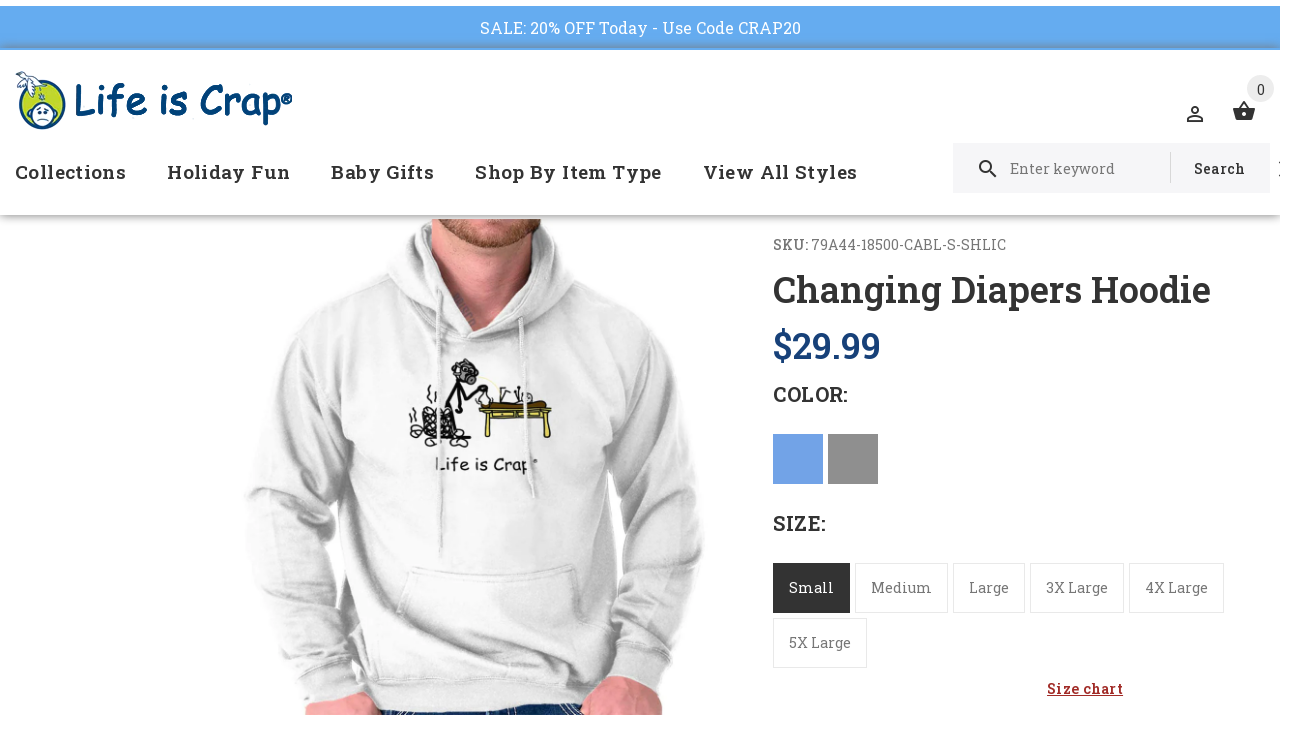

--- FILE ---
content_type: text/html; charset=utf-8
request_url: https://lifeiscrap.com/products/changing-diapers-hoodie
body_size: 45965
content:
<!doctype html>
<!--[if lt IE 7]><html class="no-js lt-ie9 lt-ie8 lt-ie7" lang="en"> <![endif]-->
<!--[if IE 7]><html class="no-js lt-ie9 lt-ie8" lang="en"> <![endif]-->
<!--[if IE 8]><html class="no-js lt-ie9" lang="en"> <![endif]-->
<!--[if IE 9 ]><html class="ie9 no-js"> <![endif]-->
<!--[if (gt IE 9)|!(IE)]><!--> <html class="no-js"> <!--<![endif]-->
<head>
  <!-- v1.1.0 -->
  <!-- Basic page needs ================================================== -->
  	<!--  verification for google shopping begins  -->
 <meta name="google-site-verification" content="_cBePD24y8mZLX_gMKTXrp7iFsfUTU0iZmicSOkkpAE" />
	<!--  verification for google shopping ends    -->
  
  <!--  verification for google analytics begins  -->
  <!--<meta name="google-site-verification" content="IV7BPLESttSpBdxSWN1s4zlr4HIcuHkGQYmE3wLG59w" />
  <!--  verification for google analytics ends    -->
  
  <meta charset="utf-8">
  <meta http-equiv="X-UA-Compatible" content="IE=edge,chrome=1">
  <meta name="viewport" content="width=device-width,initial-scale=1">
  <meta name="theme-color" content="#174179">
  <meta name="keywords" content="Shopify Template" />
  <meta name="author" content="etheme.com">
  <link rel="canonical" href="https://lifeiscrap.com/products/changing-diapers-hoodie"><link rel="shortcut icon" href="//lifeiscrap.com/cdn/shop/t/5/assets/favicon.png?v=16503177685260190771539696702" type="image/x-icon" /><!-- Title and description ================================================== -->
  
  <title>
    Changing Diapers Funny Hoodie | Life Is Crap
    
    
    
  </title><meta name="description" content="Buy this Changing Diapers Hoodie, one of our funny hoodies for everyday troubles. When life gives you crap, you get new diapers, a gas mask and clean the baby!"><meta name="timezone" content="US/Central"><!-- Social meta ================================================== -->

  <meta property="og:type" content="product">
  <meta property="og:title" content="Changing Diapers Hoodie">
  <meta property="og:url" content="https://lifeiscrap.com/products/changing-diapers-hoodie">
  
  <meta property="og:image" content="http://lifeiscrap.com/cdn/shop/products/e63063c8-ecce-47f0-9980-cff52502fc8d_ca31b98a-8e72-4e1d-8b31-14392ca58fb2_grande.jpg?v=1651885409">
  <meta property="og:image:secure_url" content="https://lifeiscrap.com/cdn/shop/products/e63063c8-ecce-47f0-9980-cff52502fc8d_ca31b98a-8e72-4e1d-8b31-14392ca58fb2_grande.jpg?v=1651885409">
  
  <meta property="og:image" content="http://lifeiscrap.com/cdn/shop/products/6b07a730-4517-4218-9110-3778efcc196d_d6209346-f15a-4069-9482-ca2b1dc5da7f_grande.jpg?v=1651885409">
  <meta property="og:image:secure_url" content="https://lifeiscrap.com/cdn/shop/products/6b07a730-4517-4218-9110-3778efcc196d_d6209346-f15a-4069-9482-ca2b1dc5da7f_grande.jpg?v=1651885409">
  
  <meta property="og:image" content="http://lifeiscrap.com/cdn/shop/products/dbc2534b-223a-4db5-8d85-c49a299b5e2f_b4d9a455-710a-4e55-91ee-7ab232514f4a_grande.jpg?v=1651885409">
  <meta property="og:image:secure_url" content="https://lifeiscrap.com/cdn/shop/products/dbc2534b-223a-4db5-8d85-c49a299b5e2f_b4d9a455-710a-4e55-91ee-7ab232514f4a_grande.jpg?v=1651885409">
  
  <meta property="og:price:amount" content="29.99">
  <meta property="og:price:currency" content="USD">



  <meta property="og:description" content="Buy this Changing Diapers Hoodie, one of our funny hoodies for everyday troubles. When life gives you crap, you get new diapers, a gas mask and clean the baby!">


<meta property="og:site_name" content="Life Is Crap">



  <meta name="twitter:card" content="summary">




  <meta name="twitter:title" content="Changing Diapers Hoodie">
  <meta name="twitter:description" content="Sometimes life is literally crap. When you have a baby in your life you are going to have to deal with a lot of crap. That is one of the only things that a baby knows how to do. Wear that gas mask and">
  <meta name="twitter:image" content="https://lifeiscrap.com/cdn/shop/products/e63063c8-ecce-47f0-9980-cff52502fc8d_ca31b98a-8e72-4e1d-8b31-14392ca58fb2_large.jpg?v=1651885409">
  <meta name="twitter:image:width" content="480">
  <meta name="twitter:image:height" content="480">
<!-- Helpers ================================================== -->

  <!-- CSS ================================================== -->
  <link href="https://fonts.googleapis.com/css?family=Roboto Slab:100,200,300,400,500,600,700,800,900" rel="stylesheet"><link href="//lifeiscrap.com/cdn/shop/t/5/assets/bootstrap.css?v=118827393485362906511539696701" rel="stylesheet" type="text/css" media="all" />
<link href="//lifeiscrap.com/cdn/shop/t/5/assets/fontstyle.css?v=116177709830634153681539696703" rel="stylesheet" type="text/css" media="all" />
<link href="//lifeiscrap.com/cdn/shop/t/5/assets/slick.min.css?v=50001471619190811031539696709" rel="stylesheet" type="text/css" media="all" />





<link href="//lifeiscrap.com/cdn/shop/t/5/assets/style.scss.css?v=71708542837639074931634921031" rel="stylesheet" type="text/css" media="all" />
<script src="//lifeiscrap.com/cdn/shop/t/5/assets/jquery-2.1.4.min.js?v=146653844047132007351539696704" type="text/javascript"></script>
  
 
  
  <script type="text/javascript" src="//script.crazyegg.com/pages/scripts/0062/3103.js" async="async"></script>
  
  <div id="shopify-section-announcement-bar" class="shopify-section">
  
  <style>
    .announcement-bar {
      background-color: #65acf0;
      text-align:center;
      
        position:absolute;
        top: -42px !important;
        left:0;
        width:100%;
        z-index:9;
      
    }
    .announcement-bar p {
      padding:10px 0;
      font-size: 16px;
      margin:0 !important;
    }
    .announcement-bar__message,
    .announcement-bar--link {
      color: #ffffff;
    }
    .announcement-bar--link:hover, 
    .announcement-bar--link:hover .announcement-bar__message {
      color: #eeeeee !important;
    }
    body {
      position:relative;
      top: 42px !important;
    }
  </style>

  
    <a href="https://lifeiscrap.com/collections/shop-all?constraint=t-shirts" class="announcement-bar announcement-bar--link">
      

      
      
      
      
      
      
      
      
      
      
      <p class="announcement-bar__message">SALE: 20% OFF Today - Use Code CRAP20</p>

      
    </a>
  

  


<style>
  
</style>

</div>
  
  <!-- Header hook for plugins ================================================== -->
  <script>window.performance && window.performance.mark && window.performance.mark('shopify.content_for_header.start');</script><meta name="google-site-verification" content="_cBePD24y8mZLX_gMKTXrp7iFsfUTU0iZmicSOkkpAE">
<meta id="shopify-digital-wallet" name="shopify-digital-wallet" content="/4542496886/digital_wallets/dialog">
<meta name="shopify-checkout-api-token" content="60ae279bb95b93e89a87cb0dacbb15e9">
<meta id="in-context-paypal-metadata" data-shop-id="4542496886" data-venmo-supported="true" data-environment="production" data-locale="en_US" data-paypal-v4="true" data-currency="USD">
<link rel="alternate" type="application/json+oembed" href="https://lifeiscrap.com/products/changing-diapers-hoodie.oembed">
<script async="async" src="/checkouts/internal/preloads.js?locale=en-US"></script>
<link rel="preconnect" href="https://shop.app" crossorigin="anonymous">
<script async="async" src="https://shop.app/checkouts/internal/preloads.js?locale=en-US&shop_id=4542496886" crossorigin="anonymous"></script>
<script id="apple-pay-shop-capabilities" type="application/json">{"shopId":4542496886,"countryCode":"US","currencyCode":"USD","merchantCapabilities":["supports3DS"],"merchantId":"gid:\/\/shopify\/Shop\/4542496886","merchantName":"Life Is Crap","requiredBillingContactFields":["postalAddress","email"],"requiredShippingContactFields":["postalAddress","email"],"shippingType":"shipping","supportedNetworks":["visa","masterCard","amex","discover","elo","jcb"],"total":{"type":"pending","label":"Life Is Crap","amount":"1.00"},"shopifyPaymentsEnabled":true,"supportsSubscriptions":true}</script>
<script id="shopify-features" type="application/json">{"accessToken":"60ae279bb95b93e89a87cb0dacbb15e9","betas":["rich-media-storefront-analytics"],"domain":"lifeiscrap.com","predictiveSearch":true,"shopId":4542496886,"locale":"en"}</script>
<script>var Shopify = Shopify || {};
Shopify.shop = "lifeiscrap.myshopify.com";
Shopify.locale = "en";
Shopify.currency = {"active":"USD","rate":"1.0"};
Shopify.country = "US";
Shopify.theme = {"name":"Install-Me-Myshop-V-1-1-0(Updated Alt Tag Code)","id":45798588534,"schema_name":"MyShop","schema_version":"1.0.5","theme_store_id":null,"role":"main"};
Shopify.theme.handle = "null";
Shopify.theme.style = {"id":null,"handle":null};
Shopify.cdnHost = "lifeiscrap.com/cdn";
Shopify.routes = Shopify.routes || {};
Shopify.routes.root = "/";</script>
<script type="module">!function(o){(o.Shopify=o.Shopify||{}).modules=!0}(window);</script>
<script>!function(o){function n(){var o=[];function n(){o.push(Array.prototype.slice.apply(arguments))}return n.q=o,n}var t=o.Shopify=o.Shopify||{};t.loadFeatures=n(),t.autoloadFeatures=n()}(window);</script>
<script>
  window.ShopifyPay = window.ShopifyPay || {};
  window.ShopifyPay.apiHost = "shop.app\/pay";
  window.ShopifyPay.redirectState = null;
</script>
<script id="shop-js-analytics" type="application/json">{"pageType":"product"}</script>
<script defer="defer" async type="module" src="//lifeiscrap.com/cdn/shopifycloud/shop-js/modules/v2/client.init-shop-cart-sync_BT-GjEfc.en.esm.js"></script>
<script defer="defer" async type="module" src="//lifeiscrap.com/cdn/shopifycloud/shop-js/modules/v2/chunk.common_D58fp_Oc.esm.js"></script>
<script defer="defer" async type="module" src="//lifeiscrap.com/cdn/shopifycloud/shop-js/modules/v2/chunk.modal_xMitdFEc.esm.js"></script>
<script type="module">
  await import("//lifeiscrap.com/cdn/shopifycloud/shop-js/modules/v2/client.init-shop-cart-sync_BT-GjEfc.en.esm.js");
await import("//lifeiscrap.com/cdn/shopifycloud/shop-js/modules/v2/chunk.common_D58fp_Oc.esm.js");
await import("//lifeiscrap.com/cdn/shopifycloud/shop-js/modules/v2/chunk.modal_xMitdFEc.esm.js");

  window.Shopify.SignInWithShop?.initShopCartSync?.({"fedCMEnabled":true,"windoidEnabled":true});

</script>
<script>
  window.Shopify = window.Shopify || {};
  if (!window.Shopify.featureAssets) window.Shopify.featureAssets = {};
  window.Shopify.featureAssets['shop-js'] = {"shop-cart-sync":["modules/v2/client.shop-cart-sync_DZOKe7Ll.en.esm.js","modules/v2/chunk.common_D58fp_Oc.esm.js","modules/v2/chunk.modal_xMitdFEc.esm.js"],"init-fed-cm":["modules/v2/client.init-fed-cm_B6oLuCjv.en.esm.js","modules/v2/chunk.common_D58fp_Oc.esm.js","modules/v2/chunk.modal_xMitdFEc.esm.js"],"shop-cash-offers":["modules/v2/client.shop-cash-offers_D2sdYoxE.en.esm.js","modules/v2/chunk.common_D58fp_Oc.esm.js","modules/v2/chunk.modal_xMitdFEc.esm.js"],"shop-login-button":["modules/v2/client.shop-login-button_QeVjl5Y3.en.esm.js","modules/v2/chunk.common_D58fp_Oc.esm.js","modules/v2/chunk.modal_xMitdFEc.esm.js"],"pay-button":["modules/v2/client.pay-button_DXTOsIq6.en.esm.js","modules/v2/chunk.common_D58fp_Oc.esm.js","modules/v2/chunk.modal_xMitdFEc.esm.js"],"shop-button":["modules/v2/client.shop-button_DQZHx9pm.en.esm.js","modules/v2/chunk.common_D58fp_Oc.esm.js","modules/v2/chunk.modal_xMitdFEc.esm.js"],"avatar":["modules/v2/client.avatar_BTnouDA3.en.esm.js"],"init-windoid":["modules/v2/client.init-windoid_CR1B-cfM.en.esm.js","modules/v2/chunk.common_D58fp_Oc.esm.js","modules/v2/chunk.modal_xMitdFEc.esm.js"],"init-shop-for-new-customer-accounts":["modules/v2/client.init-shop-for-new-customer-accounts_C_vY_xzh.en.esm.js","modules/v2/client.shop-login-button_QeVjl5Y3.en.esm.js","modules/v2/chunk.common_D58fp_Oc.esm.js","modules/v2/chunk.modal_xMitdFEc.esm.js"],"init-shop-email-lookup-coordinator":["modules/v2/client.init-shop-email-lookup-coordinator_BI7n9ZSv.en.esm.js","modules/v2/chunk.common_D58fp_Oc.esm.js","modules/v2/chunk.modal_xMitdFEc.esm.js"],"init-shop-cart-sync":["modules/v2/client.init-shop-cart-sync_BT-GjEfc.en.esm.js","modules/v2/chunk.common_D58fp_Oc.esm.js","modules/v2/chunk.modal_xMitdFEc.esm.js"],"shop-toast-manager":["modules/v2/client.shop-toast-manager_DiYdP3xc.en.esm.js","modules/v2/chunk.common_D58fp_Oc.esm.js","modules/v2/chunk.modal_xMitdFEc.esm.js"],"init-customer-accounts":["modules/v2/client.init-customer-accounts_D9ZNqS-Q.en.esm.js","modules/v2/client.shop-login-button_QeVjl5Y3.en.esm.js","modules/v2/chunk.common_D58fp_Oc.esm.js","modules/v2/chunk.modal_xMitdFEc.esm.js"],"init-customer-accounts-sign-up":["modules/v2/client.init-customer-accounts-sign-up_iGw4briv.en.esm.js","modules/v2/client.shop-login-button_QeVjl5Y3.en.esm.js","modules/v2/chunk.common_D58fp_Oc.esm.js","modules/v2/chunk.modal_xMitdFEc.esm.js"],"shop-follow-button":["modules/v2/client.shop-follow-button_CqMgW2wH.en.esm.js","modules/v2/chunk.common_D58fp_Oc.esm.js","modules/v2/chunk.modal_xMitdFEc.esm.js"],"checkout-modal":["modules/v2/client.checkout-modal_xHeaAweL.en.esm.js","modules/v2/chunk.common_D58fp_Oc.esm.js","modules/v2/chunk.modal_xMitdFEc.esm.js"],"shop-login":["modules/v2/client.shop-login_D91U-Q7h.en.esm.js","modules/v2/chunk.common_D58fp_Oc.esm.js","modules/v2/chunk.modal_xMitdFEc.esm.js"],"lead-capture":["modules/v2/client.lead-capture_BJmE1dJe.en.esm.js","modules/v2/chunk.common_D58fp_Oc.esm.js","modules/v2/chunk.modal_xMitdFEc.esm.js"],"payment-terms":["modules/v2/client.payment-terms_Ci9AEqFq.en.esm.js","modules/v2/chunk.common_D58fp_Oc.esm.js","modules/v2/chunk.modal_xMitdFEc.esm.js"]};
</script>
<script>(function() {
  var isLoaded = false;
  function asyncLoad() {
    if (isLoaded) return;
    isLoaded = true;
    var urls = ["https:\/\/chimpstatic.com\/mcjs-connected\/js\/users\/289324ee271161e08c2030e79\/096c1177b964d56bd4fdaf1ab.js?shop=lifeiscrap.myshopify.com","https:\/\/cdn-stamped-io.azureedge.net\/files\/shopify.v2.min.js?shop=lifeiscrap.myshopify.com","\/\/shopify.privy.com\/widget.js?shop=lifeiscrap.myshopify.com","https:\/\/d23dclunsivw3h.cloudfront.net\/redirect-app.js?shop=lifeiscrap.myshopify.com","https:\/\/cdn1.stamped.io\/files\/widget.min.js?shop=lifeiscrap.myshopify.com","\/\/searchserverapi.com\/widgets\/shopify\/init.js?a=1i3E9x0S3k\u0026shop=lifeiscrap.myshopify.com"];
    for (var i = 0; i < urls.length; i++) {
      var s = document.createElement('script');
      s.type = 'text/javascript';
      s.async = true;
      s.src = urls[i];
      var x = document.getElementsByTagName('script')[0];
      x.parentNode.insertBefore(s, x);
    }
  };
  if(window.attachEvent) {
    window.attachEvent('onload', asyncLoad);
  } else {
    window.addEventListener('load', asyncLoad, false);
  }
})();</script>
<script id="__st">var __st={"a":4542496886,"offset":-18000,"reqid":"93ec6f33-1c68-4a35-b52b-504aa9ae28ad-1769080020","pageurl":"lifeiscrap.com\/products\/changing-diapers-hoodie","u":"76fd9eeef5b7","p":"product","rtyp":"product","rid":1627085045878};</script>
<script>window.ShopifyPaypalV4VisibilityTracking = true;</script>
<script id="captcha-bootstrap">!function(){'use strict';const t='contact',e='account',n='new_comment',o=[[t,t],['blogs',n],['comments',n],[t,'customer']],c=[[e,'customer_login'],[e,'guest_login'],[e,'recover_customer_password'],[e,'create_customer']],r=t=>t.map((([t,e])=>`form[action*='/${t}']:not([data-nocaptcha='true']) input[name='form_type'][value='${e}']`)).join(','),a=t=>()=>t?[...document.querySelectorAll(t)].map((t=>t.form)):[];function s(){const t=[...o],e=r(t);return a(e)}const i='password',u='form_key',d=['recaptcha-v3-token','g-recaptcha-response','h-captcha-response',i],f=()=>{try{return window.sessionStorage}catch{return}},m='__shopify_v',_=t=>t.elements[u];function p(t,e,n=!1){try{const o=window.sessionStorage,c=JSON.parse(o.getItem(e)),{data:r}=function(t){const{data:e,action:n}=t;return t[m]||n?{data:e,action:n}:{data:t,action:n}}(c);for(const[e,n]of Object.entries(r))t.elements[e]&&(t.elements[e].value=n);n&&o.removeItem(e)}catch(o){console.error('form repopulation failed',{error:o})}}const l='form_type',E='cptcha';function T(t){t.dataset[E]=!0}const w=window,h=w.document,L='Shopify',v='ce_forms',y='captcha';let A=!1;((t,e)=>{const n=(g='f06e6c50-85a8-45c8-87d0-21a2b65856fe',I='https://cdn.shopify.com/shopifycloud/storefront-forms-hcaptcha/ce_storefront_forms_captcha_hcaptcha.v1.5.2.iife.js',D={infoText:'Protected by hCaptcha',privacyText:'Privacy',termsText:'Terms'},(t,e,n)=>{const o=w[L][v],c=o.bindForm;if(c)return c(t,g,e,D).then(n);var r;o.q.push([[t,g,e,D],n]),r=I,A||(h.body.append(Object.assign(h.createElement('script'),{id:'captcha-provider',async:!0,src:r})),A=!0)});var g,I,D;w[L]=w[L]||{},w[L][v]=w[L][v]||{},w[L][v].q=[],w[L][y]=w[L][y]||{},w[L][y].protect=function(t,e){n(t,void 0,e),T(t)},Object.freeze(w[L][y]),function(t,e,n,w,h,L){const[v,y,A,g]=function(t,e,n){const i=e?o:[],u=t?c:[],d=[...i,...u],f=r(d),m=r(i),_=r(d.filter((([t,e])=>n.includes(e))));return[a(f),a(m),a(_),s()]}(w,h,L),I=t=>{const e=t.target;return e instanceof HTMLFormElement?e:e&&e.form},D=t=>v().includes(t);t.addEventListener('submit',(t=>{const e=I(t);if(!e)return;const n=D(e)&&!e.dataset.hcaptchaBound&&!e.dataset.recaptchaBound,o=_(e),c=g().includes(e)&&(!o||!o.value);(n||c)&&t.preventDefault(),c&&!n&&(function(t){try{if(!f())return;!function(t){const e=f();if(!e)return;const n=_(t);if(!n)return;const o=n.value;o&&e.removeItem(o)}(t);const e=Array.from(Array(32),(()=>Math.random().toString(36)[2])).join('');!function(t,e){_(t)||t.append(Object.assign(document.createElement('input'),{type:'hidden',name:u})),t.elements[u].value=e}(t,e),function(t,e){const n=f();if(!n)return;const o=[...t.querySelectorAll(`input[type='${i}']`)].map((({name:t})=>t)),c=[...d,...o],r={};for(const[a,s]of new FormData(t).entries())c.includes(a)||(r[a]=s);n.setItem(e,JSON.stringify({[m]:1,action:t.action,data:r}))}(t,e)}catch(e){console.error('failed to persist form',e)}}(e),e.submit())}));const S=(t,e)=>{t&&!t.dataset[E]&&(n(t,e.some((e=>e===t))),T(t))};for(const o of['focusin','change'])t.addEventListener(o,(t=>{const e=I(t);D(e)&&S(e,y())}));const B=e.get('form_key'),M=e.get(l),P=B&&M;t.addEventListener('DOMContentLoaded',(()=>{const t=y();if(P)for(const e of t)e.elements[l].value===M&&p(e,B);[...new Set([...A(),...v().filter((t=>'true'===t.dataset.shopifyCaptcha))])].forEach((e=>S(e,t)))}))}(h,new URLSearchParams(w.location.search),n,t,e,['guest_login'])})(!0,!0)}();</script>
<script integrity="sha256-4kQ18oKyAcykRKYeNunJcIwy7WH5gtpwJnB7kiuLZ1E=" data-source-attribution="shopify.loadfeatures" defer="defer" src="//lifeiscrap.com/cdn/shopifycloud/storefront/assets/storefront/load_feature-a0a9edcb.js" crossorigin="anonymous"></script>
<script crossorigin="anonymous" defer="defer" src="//lifeiscrap.com/cdn/shopifycloud/storefront/assets/shopify_pay/storefront-65b4c6d7.js?v=20250812"></script>
<script data-source-attribution="shopify.dynamic_checkout.dynamic.init">var Shopify=Shopify||{};Shopify.PaymentButton=Shopify.PaymentButton||{isStorefrontPortableWallets:!0,init:function(){window.Shopify.PaymentButton.init=function(){};var t=document.createElement("script");t.src="https://lifeiscrap.com/cdn/shopifycloud/portable-wallets/latest/portable-wallets.en.js",t.type="module",document.head.appendChild(t)}};
</script>
<script data-source-attribution="shopify.dynamic_checkout.buyer_consent">
  function portableWalletsHideBuyerConsent(e){var t=document.getElementById("shopify-buyer-consent"),n=document.getElementById("shopify-subscription-policy-button");t&&n&&(t.classList.add("hidden"),t.setAttribute("aria-hidden","true"),n.removeEventListener("click",e))}function portableWalletsShowBuyerConsent(e){var t=document.getElementById("shopify-buyer-consent"),n=document.getElementById("shopify-subscription-policy-button");t&&n&&(t.classList.remove("hidden"),t.removeAttribute("aria-hidden"),n.addEventListener("click",e))}window.Shopify?.PaymentButton&&(window.Shopify.PaymentButton.hideBuyerConsent=portableWalletsHideBuyerConsent,window.Shopify.PaymentButton.showBuyerConsent=portableWalletsShowBuyerConsent);
</script>
<script data-source-attribution="shopify.dynamic_checkout.cart.bootstrap">document.addEventListener("DOMContentLoaded",(function(){function t(){return document.querySelector("shopify-accelerated-checkout-cart, shopify-accelerated-checkout")}if(t())Shopify.PaymentButton.init();else{new MutationObserver((function(e,n){t()&&(Shopify.PaymentButton.init(),n.disconnect())})).observe(document.body,{childList:!0,subtree:!0})}}));
</script>
<link id="shopify-accelerated-checkout-styles" rel="stylesheet" media="screen" href="https://lifeiscrap.com/cdn/shopifycloud/portable-wallets/latest/accelerated-checkout-backwards-compat.css" crossorigin="anonymous">
<style id="shopify-accelerated-checkout-cart">
        #shopify-buyer-consent {
  margin-top: 1em;
  display: inline-block;
  width: 100%;
}

#shopify-buyer-consent.hidden {
  display: none;
}

#shopify-subscription-policy-button {
  background: none;
  border: none;
  padding: 0;
  text-decoration: underline;
  font-size: inherit;
  cursor: pointer;
}

#shopify-subscription-policy-button::before {
  box-shadow: none;
}

      </style>
<link rel="stylesheet" media="screen" href="//lifeiscrap.com/cdn/shop/t/5/compiled_assets/styles.css?v=39233">
<script>window.performance && window.performance.mark && window.performance.mark('shopify.content_for_header.end');</script>
  <script>    
    var shop_url = 'https://lifeiscrap.com',
    	money_format = '${{amount}}',
        color_with_border = 'white',
        colors_value = ',antique cherry red:#971b2f,antique heliconia:#aa0061,antique irish green:#00843d,antique jade dome:#006269,antique orange:#b33d26,antique royal:#003087,antique sapphire:#006a8e,ash grey:#cfcfcf,azalea:#f882b2,berry:#8f224c,black:#000000,blackberry:#24232f,blue dusk:#283a49,brown savana:#7d705f,cardinal red:#9e0f2a,carolina blue:#72a3e7,charcoal:#545454,cherry red:#bd0519,chestnut:#795947,cobalt:#181c73,coral silk:#f96b72,cornsilk:#f0ec74,daisy:#fae331,dark chocolate:#2e2724,dark heather:#3f4444,electric green:#5fb43f,forest green:#25352a,galapagos blue:#065d76,garnet:#73121d,gold:#fbbf14,gravel:#999ea2,heather cardinal:#9b2743,heather indigo:#5b6770,heather irish green:#00966c,heather military green:#55634a,heather navy:#333f48,heather orange:#ff8d6d,heather purple:#614b79,heather royal:#307fe2,heather sapphire:#0076a8,heliconia:#f02e73,honey:#faca60,ice grey:#e4d8d8,indigo blue:#3c627b,iris:#397abc,irish green:#10a05f,jade dome:#078489,key lime:#acff69,kelly green:#088a68,kiwi:#9ab25e,light blue:#aad5f1,light pink:#ce99a5,lilac:#563d82,lime:#97df66,maroon:#5a222a,meadow:#000000,metro blue:#1c3e6b,midnight:#005670,military green:#54624a,mint green:#c4fbdc,moss:#3d441e,natural:#faf8eb,navy:#1c2735,old gold:#daa363,olive:#4d4940,orange:#f94a12,orchid:#d7c1e5,pistachio:#cad39b,prairie dust:#78705c,purple:#28255e,red:#dc0a1f,royal:#0c54a3,russet:#512f2e,rusty bronze:#ac3d2c,safety green:#c6d219,safety orange:#f97e0e,safety pink:#f784b3,sand:#e1d0b9,sapphire:#0680bd,sky:#71d7f0,sport grey:#8f8f8f,stone blue:#7694ac,sunset:#ff7f41,tan:#ba9e76,tangerine:#f99439,tennessee orange:#fba412,texas orange:#c7561f,tropical blue:#0794b1,turf green:#297942,tweed:#414746,vegas gold:#efda9b,violet:#6e82b7,white:#ffffff,yellow haze:#faee97,butter:#f2ea93,heather:#9d9ea0,key lime:#acff69,banana:#f9e1a1,pink:#e6cde2,washed coral:#fa8571,washed deep sea:#179d9c,washed denim:#4f718c,washed grey:#4d4d4d,washed shell:#fac1a6,washed mint green:#d0eee4,washed pink:#f8a0c6,washed hot pink:#f95592,washed papaya:#fb8f8c,washed aqua:#2fb4d7,washed charcoal grey:#4d4d4d,washed melon:#fcd1a6,washed sea green:#a0f0e5,washed ice blue:#b7ecf4,apple:#358637, washed purple:#624ba1,washed black heather:#363b3f,',
    	texture_obj = function(){return JSON.parse('{"Material 1":"//lifeiscrap.com/cdn/shop/t/5/assets/filter_color1.png?v=127701599467101781271539696702","Material 2":"//lifeiscrap.com/cdn/shop/t/5/assets/filter_color2.png?v=55733946991002248111539696702","Key Lime:#acff69,":"//lifeiscrap.com/cdn/shop/t/5/assets/filter_color5.png?v=39233"}');
    }
    texture_obj = texture_obj();
          
    var addtocart_text = '<span class="icon icon-shopping_basket"></span> ADD TO CART',
    	unavailable_text = 'Sold Out',
        addedhtml_text = '<span class="icon icon-shopping_basket"></span> ADDED',
        errorhtml_text = '<span class="icon icon-shopping_basket"></span> LIMIT PRODUCTS',
        wait_text = '<span class="icon icon-shopping_basket"></span> WAIT';
        
    var set_day = 'Day',
        set_hour = 'Hrs',
        set_minute = 'Min',
        set_second = 'Sec';
        
    var mobile_menu_close = 'Close',
    	mobile_menu_back = 'Back'
        
    var global_quantity = false;
  </script>
  
  <style>
    [data-rating="0.0"]{
      display:none !important;
    }
  </style>
  

<script>
    
    
    
    
    var gsf_conversion_data = {page_type : 'product', event : 'view_item', data : {product_data : [{variant_id : 14650927579254, product_id : 1627085045878, name : "Changing Diapers Hoodie", price : "29.99", currency : "USD", sku : "79A44-18500-CABL-S-SHLIC", brand : "Life Is Crap", variant : "Carolina Blue / Small", category : "Direct To Garment Print"}], total_price : "29.99", shop_currency : "USD"}};
    
</script>
<link href="https://monorail-edge.shopifysvc.com" rel="dns-prefetch">
<script>(function(){if ("sendBeacon" in navigator && "performance" in window) {try {var session_token_from_headers = performance.getEntriesByType('navigation')[0].serverTiming.find(x => x.name == '_s').description;} catch {var session_token_from_headers = undefined;}var session_cookie_matches = document.cookie.match(/_shopify_s=([^;]*)/);var session_token_from_cookie = session_cookie_matches && session_cookie_matches.length === 2 ? session_cookie_matches[1] : "";var session_token = session_token_from_headers || session_token_from_cookie || "";function handle_abandonment_event(e) {var entries = performance.getEntries().filter(function(entry) {return /monorail-edge.shopifysvc.com/.test(entry.name);});if (!window.abandonment_tracked && entries.length === 0) {window.abandonment_tracked = true;var currentMs = Date.now();var navigation_start = performance.timing.navigationStart;var payload = {shop_id: 4542496886,url: window.location.href,navigation_start,duration: currentMs - navigation_start,session_token,page_type: "product"};window.navigator.sendBeacon("https://monorail-edge.shopifysvc.com/v1/produce", JSON.stringify({schema_id: "online_store_buyer_site_abandonment/1.1",payload: payload,metadata: {event_created_at_ms: currentMs,event_sent_at_ms: currentMs}}));}}window.addEventListener('pagehide', handle_abandonment_event);}}());</script>
<script id="web-pixels-manager-setup">(function e(e,d,r,n,o){if(void 0===o&&(o={}),!Boolean(null===(a=null===(i=window.Shopify)||void 0===i?void 0:i.analytics)||void 0===a?void 0:a.replayQueue)){var i,a;window.Shopify=window.Shopify||{};var t=window.Shopify;t.analytics=t.analytics||{};var s=t.analytics;s.replayQueue=[],s.publish=function(e,d,r){return s.replayQueue.push([e,d,r]),!0};try{self.performance.mark("wpm:start")}catch(e){}var l=function(){var e={modern:/Edge?\/(1{2}[4-9]|1[2-9]\d|[2-9]\d{2}|\d{4,})\.\d+(\.\d+|)|Firefox\/(1{2}[4-9]|1[2-9]\d|[2-9]\d{2}|\d{4,})\.\d+(\.\d+|)|Chrom(ium|e)\/(9{2}|\d{3,})\.\d+(\.\d+|)|(Maci|X1{2}).+ Version\/(15\.\d+|(1[6-9]|[2-9]\d|\d{3,})\.\d+)([,.]\d+|)( \(\w+\)|)( Mobile\/\w+|) Safari\/|Chrome.+OPR\/(9{2}|\d{3,})\.\d+\.\d+|(CPU[ +]OS|iPhone[ +]OS|CPU[ +]iPhone|CPU IPhone OS|CPU iPad OS)[ +]+(15[._]\d+|(1[6-9]|[2-9]\d|\d{3,})[._]\d+)([._]\d+|)|Android:?[ /-](13[3-9]|1[4-9]\d|[2-9]\d{2}|\d{4,})(\.\d+|)(\.\d+|)|Android.+Firefox\/(13[5-9]|1[4-9]\d|[2-9]\d{2}|\d{4,})\.\d+(\.\d+|)|Android.+Chrom(ium|e)\/(13[3-9]|1[4-9]\d|[2-9]\d{2}|\d{4,})\.\d+(\.\d+|)|SamsungBrowser\/([2-9]\d|\d{3,})\.\d+/,legacy:/Edge?\/(1[6-9]|[2-9]\d|\d{3,})\.\d+(\.\d+|)|Firefox\/(5[4-9]|[6-9]\d|\d{3,})\.\d+(\.\d+|)|Chrom(ium|e)\/(5[1-9]|[6-9]\d|\d{3,})\.\d+(\.\d+|)([\d.]+$|.*Safari\/(?![\d.]+ Edge\/[\d.]+$))|(Maci|X1{2}).+ Version\/(10\.\d+|(1[1-9]|[2-9]\d|\d{3,})\.\d+)([,.]\d+|)( \(\w+\)|)( Mobile\/\w+|) Safari\/|Chrome.+OPR\/(3[89]|[4-9]\d|\d{3,})\.\d+\.\d+|(CPU[ +]OS|iPhone[ +]OS|CPU[ +]iPhone|CPU IPhone OS|CPU iPad OS)[ +]+(10[._]\d+|(1[1-9]|[2-9]\d|\d{3,})[._]\d+)([._]\d+|)|Android:?[ /-](13[3-9]|1[4-9]\d|[2-9]\d{2}|\d{4,})(\.\d+|)(\.\d+|)|Mobile Safari.+OPR\/([89]\d|\d{3,})\.\d+\.\d+|Android.+Firefox\/(13[5-9]|1[4-9]\d|[2-9]\d{2}|\d{4,})\.\d+(\.\d+|)|Android.+Chrom(ium|e)\/(13[3-9]|1[4-9]\d|[2-9]\d{2}|\d{4,})\.\d+(\.\d+|)|Android.+(UC? ?Browser|UCWEB|U3)[ /]?(15\.([5-9]|\d{2,})|(1[6-9]|[2-9]\d|\d{3,})\.\d+)\.\d+|SamsungBrowser\/(5\.\d+|([6-9]|\d{2,})\.\d+)|Android.+MQ{2}Browser\/(14(\.(9|\d{2,})|)|(1[5-9]|[2-9]\d|\d{3,})(\.\d+|))(\.\d+|)|K[Aa][Ii]OS\/(3\.\d+|([4-9]|\d{2,})\.\d+)(\.\d+|)/},d=e.modern,r=e.legacy,n=navigator.userAgent;return n.match(d)?"modern":n.match(r)?"legacy":"unknown"}(),u="modern"===l?"modern":"legacy",c=(null!=n?n:{modern:"",legacy:""})[u],f=function(e){return[e.baseUrl,"/wpm","/b",e.hashVersion,"modern"===e.buildTarget?"m":"l",".js"].join("")}({baseUrl:d,hashVersion:r,buildTarget:u}),m=function(e){var d=e.version,r=e.bundleTarget,n=e.surface,o=e.pageUrl,i=e.monorailEndpoint;return{emit:function(e){var a=e.status,t=e.errorMsg,s=(new Date).getTime(),l=JSON.stringify({metadata:{event_sent_at_ms:s},events:[{schema_id:"web_pixels_manager_load/3.1",payload:{version:d,bundle_target:r,page_url:o,status:a,surface:n,error_msg:t},metadata:{event_created_at_ms:s}}]});if(!i)return console&&console.warn&&console.warn("[Web Pixels Manager] No Monorail endpoint provided, skipping logging."),!1;try{return self.navigator.sendBeacon.bind(self.navigator)(i,l)}catch(e){}var u=new XMLHttpRequest;try{return u.open("POST",i,!0),u.setRequestHeader("Content-Type","text/plain"),u.send(l),!0}catch(e){return console&&console.warn&&console.warn("[Web Pixels Manager] Got an unhandled error while logging to Monorail."),!1}}}}({version:r,bundleTarget:l,surface:e.surface,pageUrl:self.location.href,monorailEndpoint:e.monorailEndpoint});try{o.browserTarget=l,function(e){var d=e.src,r=e.async,n=void 0===r||r,o=e.onload,i=e.onerror,a=e.sri,t=e.scriptDataAttributes,s=void 0===t?{}:t,l=document.createElement("script"),u=document.querySelector("head"),c=document.querySelector("body");if(l.async=n,l.src=d,a&&(l.integrity=a,l.crossOrigin="anonymous"),s)for(var f in s)if(Object.prototype.hasOwnProperty.call(s,f))try{l.dataset[f]=s[f]}catch(e){}if(o&&l.addEventListener("load",o),i&&l.addEventListener("error",i),u)u.appendChild(l);else{if(!c)throw new Error("Did not find a head or body element to append the script");c.appendChild(l)}}({src:f,async:!0,onload:function(){if(!function(){var e,d;return Boolean(null===(d=null===(e=window.Shopify)||void 0===e?void 0:e.analytics)||void 0===d?void 0:d.initialized)}()){var d=window.webPixelsManager.init(e)||void 0;if(d){var r=window.Shopify.analytics;r.replayQueue.forEach((function(e){var r=e[0],n=e[1],o=e[2];d.publishCustomEvent(r,n,o)})),r.replayQueue=[],r.publish=d.publishCustomEvent,r.visitor=d.visitor,r.initialized=!0}}},onerror:function(){return m.emit({status:"failed",errorMsg:"".concat(f," has failed to load")})},sri:function(e){var d=/^sha384-[A-Za-z0-9+/=]+$/;return"string"==typeof e&&d.test(e)}(c)?c:"",scriptDataAttributes:o}),m.emit({status:"loading"})}catch(e){m.emit({status:"failed",errorMsg:(null==e?void 0:e.message)||"Unknown error"})}}})({shopId: 4542496886,storefrontBaseUrl: "https://lifeiscrap.com",extensionsBaseUrl: "https://extensions.shopifycdn.com/cdn/shopifycloud/web-pixels-manager",monorailEndpoint: "https://monorail-edge.shopifysvc.com/unstable/produce_batch",surface: "storefront-renderer",enabledBetaFlags: ["2dca8a86"],webPixelsConfigList: [{"id":"1207402743","configuration":"{\"account_ID\":\"226159\",\"google_analytics_tracking_tag\":\"1\",\"measurement_id\":\"2\",\"api_secret\":\"3\",\"shop_settings\":\"{\\\"custom_pixel_script\\\":\\\"https:\\\\\\\/\\\\\\\/storage.googleapis.com\\\\\\\/gsf-scripts\\\\\\\/custom-pixels\\\\\\\/lifeiscrap.js\\\"}\"}","eventPayloadVersion":"v1","runtimeContext":"LAX","scriptVersion":"c6b888297782ed4a1cba19cda43d6625","type":"APP","apiClientId":1558137,"privacyPurposes":[],"dataSharingAdjustments":{"protectedCustomerApprovalScopes":["read_customer_address","read_customer_email","read_customer_name","read_customer_personal_data","read_customer_phone"]}},{"id":"496795895","configuration":"{\"config\":\"{\\\"pixel_id\\\":\\\"GT-TWTG29Z\\\",\\\"gtag_events\\\":[{\\\"type\\\":\\\"purchase\\\",\\\"action_label\\\":\\\"MC-L2ERP2HEPQ\\\"},{\\\"type\\\":\\\"page_view\\\",\\\"action_label\\\":\\\"MC-L2ERP2HEPQ\\\"},{\\\"type\\\":\\\"view_item\\\",\\\"action_label\\\":\\\"MC-L2ERP2HEPQ\\\"}],\\\"enable_monitoring_mode\\\":false}\"}","eventPayloadVersion":"v1","runtimeContext":"OPEN","scriptVersion":"b2a88bafab3e21179ed38636efcd8a93","type":"APP","apiClientId":1780363,"privacyPurposes":[],"dataSharingAdjustments":{"protectedCustomerApprovalScopes":["read_customer_address","read_customer_email","read_customer_name","read_customer_personal_data","read_customer_phone"]}},{"id":"140673271","configuration":"{\"pixel_id\":\"1244711685647869\",\"pixel_type\":\"facebook_pixel\",\"metaapp_system_user_token\":\"-\"}","eventPayloadVersion":"v1","runtimeContext":"OPEN","scriptVersion":"ca16bc87fe92b6042fbaa3acc2fbdaa6","type":"APP","apiClientId":2329312,"privacyPurposes":["ANALYTICS","MARKETING","SALE_OF_DATA"],"dataSharingAdjustments":{"protectedCustomerApprovalScopes":["read_customer_address","read_customer_email","read_customer_name","read_customer_personal_data","read_customer_phone"]}},{"id":"128549111","eventPayloadVersion":"v1","runtimeContext":"LAX","scriptVersion":"1","type":"CUSTOM","privacyPurposes":["ANALYTICS"],"name":"Google Analytics tag (migrated)"},{"id":"shopify-app-pixel","configuration":"{}","eventPayloadVersion":"v1","runtimeContext":"STRICT","scriptVersion":"0450","apiClientId":"shopify-pixel","type":"APP","privacyPurposes":["ANALYTICS","MARKETING"]},{"id":"shopify-custom-pixel","eventPayloadVersion":"v1","runtimeContext":"LAX","scriptVersion":"0450","apiClientId":"shopify-pixel","type":"CUSTOM","privacyPurposes":["ANALYTICS","MARKETING"]}],isMerchantRequest: false,initData: {"shop":{"name":"Life Is Crap","paymentSettings":{"currencyCode":"USD"},"myshopifyDomain":"lifeiscrap.myshopify.com","countryCode":"US","storefrontUrl":"https:\/\/lifeiscrap.com"},"customer":null,"cart":null,"checkout":null,"productVariants":[{"price":{"amount":29.99,"currencyCode":"USD"},"product":{"title":"Changing Diapers Hoodie","vendor":"Life Is Crap","id":"1627085045878","untranslatedTitle":"Changing Diapers Hoodie","url":"\/products\/changing-diapers-hoodie","type":"Direct To Garment Print"},"id":"14650927579254","image":{"src":"\/\/lifeiscrap.com\/cdn\/shop\/products\/e63063c8-ecce-47f0-9980-cff52502fc8d_ca31b98a-8e72-4e1d-8b31-14392ca58fb2.jpg?v=1651885409"},"sku":"79A44-18500-CABL-S-SHLIC","title":"Carolina Blue \/ Small","untranslatedTitle":"Carolina Blue \/ Small"},{"price":{"amount":29.99,"currencyCode":"USD"},"product":{"title":"Changing Diapers Hoodie","vendor":"Life Is Crap","id":"1627085045878","untranslatedTitle":"Changing Diapers Hoodie","url":"\/products\/changing-diapers-hoodie","type":"Direct To Garment Print"},"id":"14650927546486","image":{"src":"\/\/lifeiscrap.com\/cdn\/shop\/products\/e63063c8-ecce-47f0-9980-cff52502fc8d_ca31b98a-8e72-4e1d-8b31-14392ca58fb2.jpg?v=1651885409"},"sku":"79A44-18500-CABL-M-SHLIC","title":"Carolina Blue \/ Medium","untranslatedTitle":"Carolina Blue \/ Medium"},{"price":{"amount":29.99,"currencyCode":"USD"},"product":{"title":"Changing Diapers Hoodie","vendor":"Life Is Crap","id":"1627085045878","untranslatedTitle":"Changing Diapers Hoodie","url":"\/products\/changing-diapers-hoodie","type":"Direct To Garment Print"},"id":"14650927710326","image":{"src":"\/\/lifeiscrap.com\/cdn\/shop\/products\/e63063c8-ecce-47f0-9980-cff52502fc8d_ca31b98a-8e72-4e1d-8b31-14392ca58fb2.jpg?v=1651885409"},"sku":"79A44-18500-CABL-L-SHLIC","title":"Carolina Blue \/ Large","untranslatedTitle":"Carolina Blue \/ Large"},{"price":{"amount":29.99,"currencyCode":"USD"},"product":{"title":"Changing Diapers Hoodie","vendor":"Life Is Crap","id":"1627085045878","untranslatedTitle":"Changing Diapers Hoodie","url":"\/products\/changing-diapers-hoodie","type":"Direct To Garment Print"},"id":"14650927743094","image":{"src":"\/\/lifeiscrap.com\/cdn\/shop\/products\/e63063c8-ecce-47f0-9980-cff52502fc8d_ca31b98a-8e72-4e1d-8b31-14392ca58fb2.jpg?v=1651885409"},"sku":"79A44-18500-SPT-S-SHLIC","title":"Sport Grey \/ Small","untranslatedTitle":"Sport Grey \/ Small"},{"price":{"amount":29.99,"currencyCode":"USD"},"product":{"title":"Changing Diapers Hoodie","vendor":"Life Is Crap","id":"1627085045878","untranslatedTitle":"Changing Diapers Hoodie","url":"\/products\/changing-diapers-hoodie","type":"Direct To Garment Print"},"id":"14650927677558","image":{"src":"\/\/lifeiscrap.com\/cdn\/shop\/products\/e63063c8-ecce-47f0-9980-cff52502fc8d_ca31b98a-8e72-4e1d-8b31-14392ca58fb2.jpg?v=1651885409"},"sku":"79A44-18500-SPT-M-SHLIC","title":"Sport Grey \/ Medium","untranslatedTitle":"Sport Grey \/ Medium"},{"price":{"amount":29.99,"currencyCode":"USD"},"product":{"title":"Changing Diapers Hoodie","vendor":"Life Is Crap","id":"1627085045878","untranslatedTitle":"Changing Diapers Hoodie","url":"\/products\/changing-diapers-hoodie","type":"Direct To Garment Print"},"id":"14650927644790","image":{"src":"\/\/lifeiscrap.com\/cdn\/shop\/products\/e63063c8-ecce-47f0-9980-cff52502fc8d_ca31b98a-8e72-4e1d-8b31-14392ca58fb2.jpg?v=1651885409"},"sku":"79A44-18500-SPT-L-SHLIC","title":"Sport Grey \/ Large","untranslatedTitle":"Sport Grey \/ Large"},{"price":{"amount":29.99,"currencyCode":"USD"},"product":{"title":"Changing Diapers Hoodie","vendor":"Life Is Crap","id":"1627085045878","untranslatedTitle":"Changing Diapers Hoodie","url":"\/products\/changing-diapers-hoodie","type":"Direct To Garment Print"},"id":"14650928070774","image":{"src":"\/\/lifeiscrap.com\/cdn\/shop\/products\/e63063c8-ecce-47f0-9980-cff52502fc8d_ca31b98a-8e72-4e1d-8b31-14392ca58fb2.jpg?v=1651885409"},"sku":"79A44-18500-SPT-X-SHLIC","title":"Sport Grey \/ X Large","untranslatedTitle":"Sport Grey \/ X Large"},{"price":{"amount":29.99,"currencyCode":"USD"},"product":{"title":"Changing Diapers Hoodie","vendor":"Life Is Crap","id":"1627085045878","untranslatedTitle":"Changing Diapers Hoodie","url":"\/products\/changing-diapers-hoodie","type":"Direct To Garment Print"},"id":"14650927874166","image":{"src":"\/\/lifeiscrap.com\/cdn\/shop\/products\/e63063c8-ecce-47f0-9980-cff52502fc8d_ca31b98a-8e72-4e1d-8b31-14392ca58fb2.jpg?v=1651885409"},"sku":"79A44-18500-CABL-X-SHLIC","title":"Carolina Blue \/ X Large","untranslatedTitle":"Carolina Blue \/ X Large"},{"price":{"amount":29.99,"currencyCode":"USD"},"product":{"title":"Changing Diapers Hoodie","vendor":"Life Is Crap","id":"1627085045878","untranslatedTitle":"Changing Diapers Hoodie","url":"\/products\/changing-diapers-hoodie","type":"Direct To Garment Print"},"id":"14650928005238","image":{"src":"\/\/lifeiscrap.com\/cdn\/shop\/products\/e63063c8-ecce-47f0-9980-cff52502fc8d_ca31b98a-8e72-4e1d-8b31-14392ca58fb2.jpg?v=1651885409"},"sku":"79A44-18500-WHT-X-SHLIC","title":"White \/ X Large","untranslatedTitle":"White \/ X Large"},{"price":{"amount":29.99,"currencyCode":"USD"},"product":{"title":"Changing Diapers Hoodie","vendor":"Life Is Crap","id":"1627085045878","untranslatedTitle":"Changing Diapers Hoodie","url":"\/products\/changing-diapers-hoodie","type":"Direct To Garment Print"},"id":"14650927939702","image":{"src":"\/\/lifeiscrap.com\/cdn\/shop\/products\/e63063c8-ecce-47f0-9980-cff52502fc8d_ca31b98a-8e72-4e1d-8b31-14392ca58fb2.jpg?v=1651885409"},"sku":"79A44-18500-WHT-S-SHLIC","title":"White \/ Small","untranslatedTitle":"White \/ Small"},{"price":{"amount":29.99,"currencyCode":"USD"},"product":{"title":"Changing Diapers Hoodie","vendor":"Life Is Crap","id":"1627085045878","untranslatedTitle":"Changing Diapers Hoodie","url":"\/products\/changing-diapers-hoodie","type":"Direct To Garment Print"},"id":"14650927906934","image":{"src":"\/\/lifeiscrap.com\/cdn\/shop\/products\/e63063c8-ecce-47f0-9980-cff52502fc8d_ca31b98a-8e72-4e1d-8b31-14392ca58fb2.jpg?v=1651885409"},"sku":"79A44-18500-WHT-M-SHLIC","title":"White \/ Medium","untranslatedTitle":"White \/ Medium"},{"price":{"amount":29.99,"currencyCode":"USD"},"product":{"title":"Changing Diapers Hoodie","vendor":"Life Is Crap","id":"1627085045878","untranslatedTitle":"Changing Diapers Hoodie","url":"\/products\/changing-diapers-hoodie","type":"Direct To Garment Print"},"id":"14650928038006","image":{"src":"\/\/lifeiscrap.com\/cdn\/shop\/products\/e63063c8-ecce-47f0-9980-cff52502fc8d_ca31b98a-8e72-4e1d-8b31-14392ca58fb2.jpg?v=1651885409"},"sku":"79A44-18500-WHT-L-SHLIC","title":"White \/ Large","untranslatedTitle":"White \/ Large"},{"price":{"amount":32.99,"currencyCode":"USD"},"product":{"title":"Changing Diapers Hoodie","vendor":"Life Is Crap","id":"1627085045878","untranslatedTitle":"Changing Diapers Hoodie","url":"\/products\/changing-diapers-hoodie","type":"Direct To Garment Print"},"id":"14650928332918","image":{"src":"\/\/lifeiscrap.com\/cdn\/shop\/products\/e63063c8-ecce-47f0-9980-cff52502fc8d_ca31b98a-8e72-4e1d-8b31-14392ca58fb2.jpg?v=1651885409"},"sku":"79A44-18500-CABL-2X-SHLIC","title":"Carolina Blue \/ 2X Large","untranslatedTitle":"Carolina Blue \/ 2X Large"},{"price":{"amount":32.99,"currencyCode":"USD"},"product":{"title":"Changing Diapers Hoodie","vendor":"Life Is Crap","id":"1627085045878","untranslatedTitle":"Changing Diapers Hoodie","url":"\/products\/changing-diapers-hoodie","type":"Direct To Garment Print"},"id":"14650928300150","image":{"src":"\/\/lifeiscrap.com\/cdn\/shop\/products\/e63063c8-ecce-47f0-9980-cff52502fc8d_ca31b98a-8e72-4e1d-8b31-14392ca58fb2.jpg?v=1651885409"},"sku":"79A44-18500-SPT-2X-SHLIC","title":"Sport Grey \/ 2X Large","untranslatedTitle":"Sport Grey \/ 2X Large"},{"price":{"amount":32.99,"currencyCode":"USD"},"product":{"title":"Changing Diapers Hoodie","vendor":"Life Is Crap","id":"1627085045878","untranslatedTitle":"Changing Diapers Hoodie","url":"\/products\/changing-diapers-hoodie","type":"Direct To Garment Print"},"id":"14650928136310","image":{"src":"\/\/lifeiscrap.com\/cdn\/shop\/products\/e63063c8-ecce-47f0-9980-cff52502fc8d_ca31b98a-8e72-4e1d-8b31-14392ca58fb2.jpg?v=1651885409"},"sku":"79A44-18500-WHT-2X-SHLIC","title":"White \/ 2X Large","untranslatedTitle":"White \/ 2X Large"},{"price":{"amount":32.99,"currencyCode":"USD"},"product":{"title":"Changing Diapers Hoodie","vendor":"Life Is Crap","id":"1627085045878","untranslatedTitle":"Changing Diapers Hoodie","url":"\/products\/changing-diapers-hoodie","type":"Direct To Garment Print"},"id":"14650928496758","image":{"src":"\/\/lifeiscrap.com\/cdn\/shop\/products\/e63063c8-ecce-47f0-9980-cff52502fc8d_ca31b98a-8e72-4e1d-8b31-14392ca58fb2.jpg?v=1651885409"},"sku":"79A44-18500-WHT-3X-SHLIC","title":"White \/ 3X Large","untranslatedTitle":"White \/ 3X Large"},{"price":{"amount":32.99,"currencyCode":"USD"},"product":{"title":"Changing Diapers Hoodie","vendor":"Life Is Crap","id":"1627085045878","untranslatedTitle":"Changing Diapers Hoodie","url":"\/products\/changing-diapers-hoodie","type":"Direct To Garment Print"},"id":"14650928365686","image":{"src":"\/\/lifeiscrap.com\/cdn\/shop\/products\/e63063c8-ecce-47f0-9980-cff52502fc8d_ca31b98a-8e72-4e1d-8b31-14392ca58fb2.jpg?v=1651885409"},"sku":"79A44-18500-SPT-3X-SHLIC","title":"Sport Grey \/ 3X Large","untranslatedTitle":"Sport Grey \/ 3X Large"},{"price":{"amount":32.99,"currencyCode":"USD"},"product":{"title":"Changing Diapers Hoodie","vendor":"Life Is Crap","id":"1627085045878","untranslatedTitle":"Changing Diapers Hoodie","url":"\/products\/changing-diapers-hoodie","type":"Direct To Garment Print"},"id":"14650928431222","image":{"src":"\/\/lifeiscrap.com\/cdn\/shop\/products\/e63063c8-ecce-47f0-9980-cff52502fc8d_ca31b98a-8e72-4e1d-8b31-14392ca58fb2.jpg?v=1651885409"},"sku":"79A44-18500-CABL-3X-SHLIC","title":"Carolina Blue \/ 3X Large","untranslatedTitle":"Carolina Blue \/ 3X Large"},{"price":{"amount":34.99,"currencyCode":"USD"},"product":{"title":"Changing Diapers Hoodie","vendor":"Life Is Crap","id":"1627085045878","untranslatedTitle":"Changing Diapers Hoodie","url":"\/products\/changing-diapers-hoodie","type":"Direct To Garment Print"},"id":"14650928660598","image":{"src":"\/\/lifeiscrap.com\/cdn\/shop\/products\/e63063c8-ecce-47f0-9980-cff52502fc8d_ca31b98a-8e72-4e1d-8b31-14392ca58fb2.jpg?v=1651885409"},"sku":"79A44-18500-CABL-4X-SHLIC","title":"Carolina Blue \/ 4X Large","untranslatedTitle":"Carolina Blue \/ 4X Large"},{"price":{"amount":34.99,"currencyCode":"USD"},"product":{"title":"Changing Diapers Hoodie","vendor":"Life Is Crap","id":"1627085045878","untranslatedTitle":"Changing Diapers Hoodie","url":"\/products\/changing-diapers-hoodie","type":"Direct To Garment Print"},"id":"14650928562294","image":{"src":"\/\/lifeiscrap.com\/cdn\/shop\/products\/e63063c8-ecce-47f0-9980-cff52502fc8d_ca31b98a-8e72-4e1d-8b31-14392ca58fb2.jpg?v=1651885409"},"sku":"79A44-18500-SPT-4X-SHLIC","title":"Sport Grey \/ 4X Large","untranslatedTitle":"Sport Grey \/ 4X Large"},{"price":{"amount":34.99,"currencyCode":"USD"},"product":{"title":"Changing Diapers Hoodie","vendor":"Life Is Crap","id":"1627085045878","untranslatedTitle":"Changing Diapers Hoodie","url":"\/products\/changing-diapers-hoodie","type":"Direct To Garment Print"},"id":"14650928595062","image":{"src":"\/\/lifeiscrap.com\/cdn\/shop\/products\/e63063c8-ecce-47f0-9980-cff52502fc8d_ca31b98a-8e72-4e1d-8b31-14392ca58fb2.jpg?v=1651885409"},"sku":"79A44-18500-WHT-4X-SHLIC","title":"White \/ 4X Large","untranslatedTitle":"White \/ 4X Large"},{"price":{"amount":34.99,"currencyCode":"USD"},"product":{"title":"Changing Diapers Hoodie","vendor":"Life Is Crap","id":"1627085045878","untranslatedTitle":"Changing Diapers Hoodie","url":"\/products\/changing-diapers-hoodie","type":"Direct To Garment Print"},"id":"14650928857206","image":{"src":"\/\/lifeiscrap.com\/cdn\/shop\/products\/e63063c8-ecce-47f0-9980-cff52502fc8d_ca31b98a-8e72-4e1d-8b31-14392ca58fb2.jpg?v=1651885409"},"sku":"79A44-18500-WHT-5X-SHLIC","title":"White \/ 5X Large","untranslatedTitle":"White \/ 5X Large"},{"price":{"amount":34.99,"currencyCode":"USD"},"product":{"title":"Changing Diapers Hoodie","vendor":"Life Is Crap","id":"1627085045878","untranslatedTitle":"Changing Diapers Hoodie","url":"\/products\/changing-diapers-hoodie","type":"Direct To Garment Print"},"id":"14650928824438","image":{"src":"\/\/lifeiscrap.com\/cdn\/shop\/products\/e63063c8-ecce-47f0-9980-cff52502fc8d_ca31b98a-8e72-4e1d-8b31-14392ca58fb2.jpg?v=1651885409"},"sku":"79A44-18500-SPT-5X-SHLIC","title":"Sport Grey \/ 5X Large","untranslatedTitle":"Sport Grey \/ 5X Large"},{"price":{"amount":34.99,"currencyCode":"USD"},"product":{"title":"Changing Diapers Hoodie","vendor":"Life Is Crap","id":"1627085045878","untranslatedTitle":"Changing Diapers Hoodie","url":"\/products\/changing-diapers-hoodie","type":"Direct To Garment Print"},"id":"14650928758902","image":{"src":"\/\/lifeiscrap.com\/cdn\/shop\/products\/e63063c8-ecce-47f0-9980-cff52502fc8d_ca31b98a-8e72-4e1d-8b31-14392ca58fb2.jpg?v=1651885409"},"sku":"79A44-18500-CABL-5X-SHLIC","title":"Carolina Blue \/ 5X Large","untranslatedTitle":"Carolina Blue \/ 5X Large"}],"purchasingCompany":null},},"https://lifeiscrap.com/cdn","fcfee988w5aeb613cpc8e4bc33m6693e112",{"modern":"","legacy":""},{"shopId":"4542496886","storefrontBaseUrl":"https:\/\/lifeiscrap.com","extensionBaseUrl":"https:\/\/extensions.shopifycdn.com\/cdn\/shopifycloud\/web-pixels-manager","surface":"storefront-renderer","enabledBetaFlags":"[\"2dca8a86\"]","isMerchantRequest":"false","hashVersion":"fcfee988w5aeb613cpc8e4bc33m6693e112","publish":"custom","events":"[[\"page_viewed\",{}],[\"product_viewed\",{\"productVariant\":{\"price\":{\"amount\":29.99,\"currencyCode\":\"USD\"},\"product\":{\"title\":\"Changing Diapers Hoodie\",\"vendor\":\"Life Is Crap\",\"id\":\"1627085045878\",\"untranslatedTitle\":\"Changing Diapers Hoodie\",\"url\":\"\/products\/changing-diapers-hoodie\",\"type\":\"Direct To Garment Print\"},\"id\":\"14650927579254\",\"image\":{\"src\":\"\/\/lifeiscrap.com\/cdn\/shop\/products\/e63063c8-ecce-47f0-9980-cff52502fc8d_ca31b98a-8e72-4e1d-8b31-14392ca58fb2.jpg?v=1651885409\"},\"sku\":\"79A44-18500-CABL-S-SHLIC\",\"title\":\"Carolina Blue \/ Small\",\"untranslatedTitle\":\"Carolina Blue \/ Small\"}}]]"});</script><script>
  window.ShopifyAnalytics = window.ShopifyAnalytics || {};
  window.ShopifyAnalytics.meta = window.ShopifyAnalytics.meta || {};
  window.ShopifyAnalytics.meta.currency = 'USD';
  var meta = {"product":{"id":1627085045878,"gid":"gid:\/\/shopify\/Product\/1627085045878","vendor":"Life Is Crap","type":"Direct To Garment Print","handle":"changing-diapers-hoodie","variants":[{"id":14650927579254,"price":2999,"name":"Changing Diapers Hoodie - Carolina Blue \/ Small","public_title":"Carolina Blue \/ Small","sku":"79A44-18500-CABL-S-SHLIC"},{"id":14650927546486,"price":2999,"name":"Changing Diapers Hoodie - Carolina Blue \/ Medium","public_title":"Carolina Blue \/ Medium","sku":"79A44-18500-CABL-M-SHLIC"},{"id":14650927710326,"price":2999,"name":"Changing Diapers Hoodie - Carolina Blue \/ Large","public_title":"Carolina Blue \/ Large","sku":"79A44-18500-CABL-L-SHLIC"},{"id":14650927743094,"price":2999,"name":"Changing Diapers Hoodie - Sport Grey \/ Small","public_title":"Sport Grey \/ Small","sku":"79A44-18500-SPT-S-SHLIC"},{"id":14650927677558,"price":2999,"name":"Changing Diapers Hoodie - Sport Grey \/ Medium","public_title":"Sport Grey \/ Medium","sku":"79A44-18500-SPT-M-SHLIC"},{"id":14650927644790,"price":2999,"name":"Changing Diapers Hoodie - Sport Grey \/ Large","public_title":"Sport Grey \/ Large","sku":"79A44-18500-SPT-L-SHLIC"},{"id":14650928070774,"price":2999,"name":"Changing Diapers Hoodie - Sport Grey \/ X Large","public_title":"Sport Grey \/ X Large","sku":"79A44-18500-SPT-X-SHLIC"},{"id":14650927874166,"price":2999,"name":"Changing Diapers Hoodie - Carolina Blue \/ X Large","public_title":"Carolina Blue \/ X Large","sku":"79A44-18500-CABL-X-SHLIC"},{"id":14650928005238,"price":2999,"name":"Changing Diapers Hoodie - White \/ X Large","public_title":"White \/ X Large","sku":"79A44-18500-WHT-X-SHLIC"},{"id":14650927939702,"price":2999,"name":"Changing Diapers Hoodie - White \/ Small","public_title":"White \/ Small","sku":"79A44-18500-WHT-S-SHLIC"},{"id":14650927906934,"price":2999,"name":"Changing Diapers Hoodie - White \/ Medium","public_title":"White \/ Medium","sku":"79A44-18500-WHT-M-SHLIC"},{"id":14650928038006,"price":2999,"name":"Changing Diapers Hoodie - White \/ Large","public_title":"White \/ Large","sku":"79A44-18500-WHT-L-SHLIC"},{"id":14650928332918,"price":3299,"name":"Changing Diapers Hoodie - Carolina Blue \/ 2X Large","public_title":"Carolina Blue \/ 2X Large","sku":"79A44-18500-CABL-2X-SHLIC"},{"id":14650928300150,"price":3299,"name":"Changing Diapers Hoodie - Sport Grey \/ 2X Large","public_title":"Sport Grey \/ 2X Large","sku":"79A44-18500-SPT-2X-SHLIC"},{"id":14650928136310,"price":3299,"name":"Changing Diapers Hoodie - White \/ 2X Large","public_title":"White \/ 2X Large","sku":"79A44-18500-WHT-2X-SHLIC"},{"id":14650928496758,"price":3299,"name":"Changing Diapers Hoodie - White \/ 3X Large","public_title":"White \/ 3X Large","sku":"79A44-18500-WHT-3X-SHLIC"},{"id":14650928365686,"price":3299,"name":"Changing Diapers Hoodie - Sport Grey \/ 3X Large","public_title":"Sport Grey \/ 3X Large","sku":"79A44-18500-SPT-3X-SHLIC"},{"id":14650928431222,"price":3299,"name":"Changing Diapers Hoodie - Carolina Blue \/ 3X Large","public_title":"Carolina Blue \/ 3X Large","sku":"79A44-18500-CABL-3X-SHLIC"},{"id":14650928660598,"price":3499,"name":"Changing Diapers Hoodie - Carolina Blue \/ 4X Large","public_title":"Carolina Blue \/ 4X Large","sku":"79A44-18500-CABL-4X-SHLIC"},{"id":14650928562294,"price":3499,"name":"Changing Diapers Hoodie - Sport Grey \/ 4X Large","public_title":"Sport Grey \/ 4X Large","sku":"79A44-18500-SPT-4X-SHLIC"},{"id":14650928595062,"price":3499,"name":"Changing Diapers Hoodie - White \/ 4X Large","public_title":"White \/ 4X Large","sku":"79A44-18500-WHT-4X-SHLIC"},{"id":14650928857206,"price":3499,"name":"Changing Diapers Hoodie - White \/ 5X Large","public_title":"White \/ 5X Large","sku":"79A44-18500-WHT-5X-SHLIC"},{"id":14650928824438,"price":3499,"name":"Changing Diapers Hoodie - Sport Grey \/ 5X Large","public_title":"Sport Grey \/ 5X Large","sku":"79A44-18500-SPT-5X-SHLIC"},{"id":14650928758902,"price":3499,"name":"Changing Diapers Hoodie - Carolina Blue \/ 5X Large","public_title":"Carolina Blue \/ 5X Large","sku":"79A44-18500-CABL-5X-SHLIC"}],"remote":false},"page":{"pageType":"product","resourceType":"product","resourceId":1627085045878,"requestId":"93ec6f33-1c68-4a35-b52b-504aa9ae28ad-1769080020"}};
  for (var attr in meta) {
    window.ShopifyAnalytics.meta[attr] = meta[attr];
  }
</script>
<script class="analytics">
  (function () {
    var customDocumentWrite = function(content) {
      var jquery = null;

      if (window.jQuery) {
        jquery = window.jQuery;
      } else if (window.Checkout && window.Checkout.$) {
        jquery = window.Checkout.$;
      }

      if (jquery) {
        jquery('body').append(content);
      }
    };

    var hasLoggedConversion = function(token) {
      if (token) {
        return document.cookie.indexOf('loggedConversion=' + token) !== -1;
      }
      return false;
    }

    var setCookieIfConversion = function(token) {
      if (token) {
        var twoMonthsFromNow = new Date(Date.now());
        twoMonthsFromNow.setMonth(twoMonthsFromNow.getMonth() + 2);

        document.cookie = 'loggedConversion=' + token + '; expires=' + twoMonthsFromNow;
      }
    }

    var trekkie = window.ShopifyAnalytics.lib = window.trekkie = window.trekkie || [];
    if (trekkie.integrations) {
      return;
    }
    trekkie.methods = [
      'identify',
      'page',
      'ready',
      'track',
      'trackForm',
      'trackLink'
    ];
    trekkie.factory = function(method) {
      return function() {
        var args = Array.prototype.slice.call(arguments);
        args.unshift(method);
        trekkie.push(args);
        return trekkie;
      };
    };
    for (var i = 0; i < trekkie.methods.length; i++) {
      var key = trekkie.methods[i];
      trekkie[key] = trekkie.factory(key);
    }
    trekkie.load = function(config) {
      trekkie.config = config || {};
      trekkie.config.initialDocumentCookie = document.cookie;
      var first = document.getElementsByTagName('script')[0];
      var script = document.createElement('script');
      script.type = 'text/javascript';
      script.onerror = function(e) {
        var scriptFallback = document.createElement('script');
        scriptFallback.type = 'text/javascript';
        scriptFallback.onerror = function(error) {
                var Monorail = {
      produce: function produce(monorailDomain, schemaId, payload) {
        var currentMs = new Date().getTime();
        var event = {
          schema_id: schemaId,
          payload: payload,
          metadata: {
            event_created_at_ms: currentMs,
            event_sent_at_ms: currentMs
          }
        };
        return Monorail.sendRequest("https://" + monorailDomain + "/v1/produce", JSON.stringify(event));
      },
      sendRequest: function sendRequest(endpointUrl, payload) {
        // Try the sendBeacon API
        if (window && window.navigator && typeof window.navigator.sendBeacon === 'function' && typeof window.Blob === 'function' && !Monorail.isIos12()) {
          var blobData = new window.Blob([payload], {
            type: 'text/plain'
          });

          if (window.navigator.sendBeacon(endpointUrl, blobData)) {
            return true;
          } // sendBeacon was not successful

        } // XHR beacon

        var xhr = new XMLHttpRequest();

        try {
          xhr.open('POST', endpointUrl);
          xhr.setRequestHeader('Content-Type', 'text/plain');
          xhr.send(payload);
        } catch (e) {
          console.log(e);
        }

        return false;
      },
      isIos12: function isIos12() {
        return window.navigator.userAgent.lastIndexOf('iPhone; CPU iPhone OS 12_') !== -1 || window.navigator.userAgent.lastIndexOf('iPad; CPU OS 12_') !== -1;
      }
    };
    Monorail.produce('monorail-edge.shopifysvc.com',
      'trekkie_storefront_load_errors/1.1',
      {shop_id: 4542496886,
      theme_id: 45798588534,
      app_name: "storefront",
      context_url: window.location.href,
      source_url: "//lifeiscrap.com/cdn/s/trekkie.storefront.1bbfab421998800ff09850b62e84b8915387986d.min.js"});

        };
        scriptFallback.async = true;
        scriptFallback.src = '//lifeiscrap.com/cdn/s/trekkie.storefront.1bbfab421998800ff09850b62e84b8915387986d.min.js';
        first.parentNode.insertBefore(scriptFallback, first);
      };
      script.async = true;
      script.src = '//lifeiscrap.com/cdn/s/trekkie.storefront.1bbfab421998800ff09850b62e84b8915387986d.min.js';
      first.parentNode.insertBefore(script, first);
    };
    trekkie.load(
      {"Trekkie":{"appName":"storefront","development":false,"defaultAttributes":{"shopId":4542496886,"isMerchantRequest":null,"themeId":45798588534,"themeCityHash":"12675272760145911500","contentLanguage":"en","currency":"USD","eventMetadataId":"2bc663cb-97e0-40f4-980d-9ec02a70ce0c"},"isServerSideCookieWritingEnabled":true,"monorailRegion":"shop_domain","enabledBetaFlags":["65f19447"]},"Session Attribution":{},"S2S":{"facebookCapiEnabled":true,"source":"trekkie-storefront-renderer","apiClientId":580111}}
    );

    var loaded = false;
    trekkie.ready(function() {
      if (loaded) return;
      loaded = true;

      window.ShopifyAnalytics.lib = window.trekkie;

      var originalDocumentWrite = document.write;
      document.write = customDocumentWrite;
      try { window.ShopifyAnalytics.merchantGoogleAnalytics.call(this); } catch(error) {};
      document.write = originalDocumentWrite;

      window.ShopifyAnalytics.lib.page(null,{"pageType":"product","resourceType":"product","resourceId":1627085045878,"requestId":"93ec6f33-1c68-4a35-b52b-504aa9ae28ad-1769080020","shopifyEmitted":true});

      var match = window.location.pathname.match(/checkouts\/(.+)\/(thank_you|post_purchase)/)
      var token = match? match[1]: undefined;
      if (!hasLoggedConversion(token)) {
        setCookieIfConversion(token);
        window.ShopifyAnalytics.lib.track("Viewed Product",{"currency":"USD","variantId":14650927579254,"productId":1627085045878,"productGid":"gid:\/\/shopify\/Product\/1627085045878","name":"Changing Diapers Hoodie - Carolina Blue \/ Small","price":"29.99","sku":"79A44-18500-CABL-S-SHLIC","brand":"Life Is Crap","variant":"Carolina Blue \/ Small","category":"Direct To Garment Print","nonInteraction":true,"remote":false},undefined,undefined,{"shopifyEmitted":true});
      window.ShopifyAnalytics.lib.track("monorail:\/\/trekkie_storefront_viewed_product\/1.1",{"currency":"USD","variantId":14650927579254,"productId":1627085045878,"productGid":"gid:\/\/shopify\/Product\/1627085045878","name":"Changing Diapers Hoodie - Carolina Blue \/ Small","price":"29.99","sku":"79A44-18500-CABL-S-SHLIC","brand":"Life Is Crap","variant":"Carolina Blue \/ Small","category":"Direct To Garment Print","nonInteraction":true,"remote":false,"referer":"https:\/\/lifeiscrap.com\/products\/changing-diapers-hoodie"});
      }
    });


        var eventsListenerScript = document.createElement('script');
        eventsListenerScript.async = true;
        eventsListenerScript.src = "//lifeiscrap.com/cdn/shopifycloud/storefront/assets/shop_events_listener-3da45d37.js";
        document.getElementsByTagName('head')[0].appendChild(eventsListenerScript);

})();</script>
  <script>
  if (!window.ga || (window.ga && typeof window.ga !== 'function')) {
    window.ga = function ga() {
      (window.ga.q = window.ga.q || []).push(arguments);
      if (window.Shopify && window.Shopify.analytics && typeof window.Shopify.analytics.publish === 'function') {
        window.Shopify.analytics.publish("ga_stub_called", {}, {sendTo: "google_osp_migration"});
      }
      console.error("Shopify's Google Analytics stub called with:", Array.from(arguments), "\nSee https://help.shopify.com/manual/promoting-marketing/pixels/pixel-migration#google for more information.");
    };
    if (window.Shopify && window.Shopify.analytics && typeof window.Shopify.analytics.publish === 'function') {
      window.Shopify.analytics.publish("ga_stub_initialized", {}, {sendTo: "google_osp_migration"});
    }
  }
</script>
<script
  defer
  src="https://lifeiscrap.com/cdn/shopifycloud/perf-kit/shopify-perf-kit-3.0.4.min.js"
  data-application="storefront-renderer"
  data-shop-id="4542496886"
  data-render-region="gcp-us-central1"
  data-page-type="product"
  data-theme-instance-id="45798588534"
  data-theme-name="MyShop"
  data-theme-version="1.0.5"
  data-monorail-region="shop_domain"
  data-resource-timing-sampling-rate="10"
  data-shs="true"
  data-shs-beacon="true"
  data-shs-export-with-fetch="true"
  data-shs-logs-sample-rate="1"
  data-shs-beacon-endpoint="https://lifeiscrap.com/api/collect"
></script>
</head>

<body ><div id="shopify-section-header" class="shopify-section">

























<header class=" 
no-shadow">
  <!-- mobile-header -->
  <div class="mobile-header">
    <div class="container-fluid">
      <div class="pull-left">
        <!-- language -->
        <div class="mobile-parent-language"></div>
        <!-- /language -->
        <!-- currency -->
        <div class="mobile-parent-currency"></div>
        <!-- /currency -->
        
      </div>
      <div class="pull-right">
        <div class="account dropdown">
  <a class="dropdown-toggle" data-toggle="dropdown">
    <span class="icon icon-person "></span>
    <span class="dropdown-label hidden-sm hidden-xs">My Account</span>
  </a>
  <ul class="dropdown-menu">
    <li><a href="/account"><span class="icon icon-person"></span>Account</a></li>

    <li><a href="/checkout"><span class="icon icon-check"></span>Checkout</a></li>

    
    <li><a href="/account/login"><span class="icon icon-lock_outline"></span>Sign In</a></li>
    <li><a href="/account/register"><span class="icon icon-person_add"></span>Register</a></li>
    
    
  </ul>
</div>
        <!-- cart -->
        <div class="mobile-parent-cart"></div>
        <!-- /cart -->
      </div>
    </div>
    <div class="container-fluid text-center">
      <!-- logo -->
      <div class="logo">
        <a href="/">
          <img src="//lifeiscrap.com/cdn/shop/files/lic_logo_01_1437142296__91837_1470932418_300x.png?v=1613525199" alt="lic_logo_01_1437142296__91837_1470932418-Life Is Crap"/>
          
        </a>
      </div>
      <!-- /logo -->
    </div>
    <div class="container-fluid top-line">
      <div class="pull-left">
        <div class="mobile-parent-menu">
          <div class="mobile-menu-toggle">
            <span class="icon-bar"></span>
            <span class="icon-bar"></span>
            <span class="icon-bar"></span>
            <span class="menu-text">
              
                            
            </span>
          </div>
        </div>
      </div>
      <div class="pull-right">
        <!-- search -->
<div class="search open" id="custom-search-open">
  <a href="#" class="search-open"><span class="icon icon-search"></span></a>
  <div class="search-dropdown open" id="custom-dropdown-open">
    <form action="/search" method="get">
      <div class="input-outer">
        <input type="hidden" name="type" value="product" />
        <input type="text" name="q" value="" maxlength="128" placeholder="Enter keyword">
        <button type="submit" class="btn-search"><span>Search</span></button>
      </div>
      <a href="#" class="search-close"><span class="icon icon-close"></span></a>
    </form>
  </div>
</div>
<!-- /search -->

      </div>
    </div>
  </div>
  <!-- /mobile-header -->

  <!-- desktop-header -->
<div class="desktop-header header-09">
  <div class="container">
    <div class="pull-left">
      <!-- logo -->
      <div class="text-center">
        <div class="logo" itemscope itemtype="http://schema.org/Organization">
          <a href="/" itemprop="url">
            <img src="//lifeiscrap.com/cdn/shop/files/lic_logo_01_1437142296__91837_1470932418_500x.png?v=1613525199" alt="lic_logo_01_1437142296__91837_1470932418-Life Is Crap" itemprop="logo"/>
            
          </a>
        </div>
      </div>
      <!-- /logo -->
    </div>
    <div class="pull-right">
      
      
      
      <div class="account dropdown">
  <a class="dropdown-toggle" data-toggle="dropdown">
    <span class="icon icon-person "></span>
    <span class="dropdown-label hidden-sm hidden-xs">My Account</span>
  </a>
  <ul class="dropdown-menu">
    <li><a href="/account"><span class="icon icon-person"></span>Account</a></li>

    <li><a href="/checkout"><span class="icon icon-check"></span>Checkout</a></li>

    
    <li><a href="/account/login"><span class="icon icon-lock_outline"></span>Sign In</a></li>
    <li><a href="/account/register"><span class="icon icon-person_add"></span>Register</a></li>
    
    
  </ul>
</div>
      <!-- cart -->
      <div class="main-parent-cart">
        

<div class="cart">
  <div class="dropdown">
    <a class="dropdown-toggle">
      <span class="icon icon-shopping_basket"></span>
      <span class="badge badge-cart empty">0</span>
      <div class="dropdown-label hidden-sm hidden-xs">YOUR BAG</div>
    </a>
    
    <div class="dropdown-menu slide-from-top">
      <div class="container">
        <div class="top-title">RECENTLY ADDED ITEM(S)</div>
        <a href="#" class="icon icon-close cart-close"></a>
        <ul></ul>
        <h4 class="text-center empty-cart-js">You have no items in your shopping cart.</h4>
        <div class="cart-bottom">
          <div class="pull-right">
            <div class="pull-left">
              <div class="cart-total">TOTAL: <span> $0.00</span></div>
            </div>
            <a href="/checkout" class="btn icon-btn-left"><span class="icon icon-check_circle"></span>CHECKOUT</a>
          </div>
          <div class="pull-left">
            <a href="/cart" class="btn icon-btn-left"><span class="icon icon-shopping_basket"></span> VIEW CART</a>
          </div>
        </div>
        <ul class='item-html-js hide'>
  <li class="item">
    <div class="img">
      <a href="#">img</a>
    </div>
    <div class="info">
      <div class="title-col">
        <h2 class="title">
          <a href="#">title</a>
        </h2>
        <div class="details">
          details
        </div>
      </div>
      <div class="price">price</div>
      <div class="qty">
        <div class="qty-label">Qty:</div>
        <div class="style-2 input-counter text-center">
          <input type="text" value="1" disabled/>
        </div>
      </div>
    </div>
    <div class="item-control">
      <div class="delete"><a href="/cart/change?id=0&quantity=0" class="icon icon-delete header_delete_cartitem_js" title="Delete"></a></div>
      <div class="edit"><a href="" class="icon icon-edit" title="Edit"></a></div>
    </div>
  </li>
</ul>
      </div>
    </div>
  </div>
</div>


      </div>
      <!-- /cart -->
    </div>
  </div>
  <div class="container">
    <div class="pull-left">
      <div class="menu-parent-box">
        <!-- header-menu -->
        <!-- header-menu -->
<nav class="header-menu">
  <ul>
    
    
      
      
      
      
    
      
      
      
      
    
      
    
      
      
      

      
    
    <li class="dropdown" >
      <a href="/collections">Collections</a>
      
      
      
      

      
      
      
      	<div class="dropdown-menu"><ul class="image-links-layout"><li>
      <a href="/collections/athletic-sport"><span class="figure"><img class="lazy" data-src="//lifeiscrap.com/cdn/shop/files/18_783361b8-7ae0-4c07-ad8f-e51a43dd03be_240x.jpg?v=1614280016" alt="18_783361b8-7ae0-4c07-ad8f-e51a43dd03be-Life Is Crap"></span><span class="figcaption">Athletic & Sport</span>
      </a>
    </li><li>
      <a href="/collections/bbq"><span class="figure"><img class="lazy" data-src="//lifeiscrap.com/cdn/shop/files/05_85c8fa20-5582-4ead-90cf-af2c2ad0eb21_240x.jpg?v=1614280016" alt="05_85c8fa20-5582-4ead-90cf-af2c2ad0eb21-Life Is Crap"></span><span class="figcaption">BBQ</span>
      </a>
    </li><li>
      <a href="/collections/beach"><span class="figure"><img class="lazy" data-src="//lifeiscrap.com/cdn/shop/files/16_b86e91a9-153a-4c64-8736-097247fe6108_240x.jpg?v=1614280016" alt="16_b86e91a9-153a-4c64-8736-097247fe6108-Life Is Crap"></span><span class="figcaption">Beach</span>
      </a>
    </li><li>
      <a href="/collections/drinking"><span class="figure"><img class="lazy" data-src="//lifeiscrap.com/cdn/shop/files/03_31ae8e37-e683-4587-88a1-a3d0925a97b6_240x.jpg?v=1614280016" alt="03_31ae8e37-e683-4587-88a1-a3d0925a97b6-Life Is Crap"></span><span class="figcaption">Drinking</span>
      </a>
    </li><li>
      <a href="/collections/commuter"><span class="figure"><img class="lazy" data-src="//lifeiscrap.com/cdn/shop/files/08_8427928b-4ffe-4c7e-be02-2a6b6c3073c3_240x.jpg?v=1614280016" alt="08_8427928b-4ffe-4c7e-be02-2a6b6c3073c3-Life Is Crap"></span><span class="figcaption">Commuter</span>
      </a>
    </li><li>
      <a href="/collections/diy"><span class="figure"><img class="lazy" data-src="//lifeiscrap.com/cdn/shop/files/10_232a8d9f-6890-4751-bfe0-148ea64aaae6_240x.jpg?v=1614280016" alt="10_232a8d9f-6890-4751-bfe0-148ea64aaae6-Life Is Crap"></span><span class="figcaption">DIY</span>
      </a>
    </li><li>
      <a href="/collections/everyday"><span class="figure"><img class="lazy" data-src="//lifeiscrap.com/cdn/shop/files/14_a2d77deb-1447-43b8-bf86-8e5b1da44a93_240x.jpg?v=1614280016" alt="14_a2d77deb-1447-43b8-bf86-8e5b1da44a93-Life Is Crap"></span><span class="figcaption">Everyday</span>
      </a>
    </li><li>
      <a href="/collections/fishing-and-boating"><span class="figure"><img class="lazy" data-src="//lifeiscrap.com/cdn/shop/files/17_7f102633-a0ac-46d1-8607-d1e72a49f36c_240x.jpg?v=1614280016" alt="17_7f102633-a0ac-46d1-8607-d1e72a49f36c-Life Is Crap"></span><span class="figcaption">Fishing & Boating</span>
      </a>
    </li><li>
      <a href="/collections/cats-dogs"><span class="figure"><img class="lazy" data-src="//lifeiscrap.com/cdn/shop/files/07_test_240x.jpg?v=1613599197" alt="07_test-Life Is Crap"></span><span class="figcaption">Cats & Dogs</span>
      </a>
    </li><li>
      <a href="/collections/ladies"><span class="figure"><img class="lazy" data-src="//lifeiscrap.com/cdn/shop/files/13_603ef95f-4a81-4009-9d79-20bbe7aa8bc1_240x.jpg?v=1614280016" alt="13_603ef95f-4a81-4009-9d79-20bbe7aa8bc1-Life Is Crap"></span><span class="figcaption">Ladies</span>
      </a>
    </li><li>
      <a href="/collections/golf"><span class="figure"><img class="lazy" data-src="//lifeiscrap.com/cdn/shop/files/11_3da0c6fe-6471-4f49-a355-67c198143897_240x.jpg?v=1614280016" alt="11_3da0c6fe-6471-4f49-a355-67c198143897-Life Is Crap"></span><span class="figcaption">Golf</span>
      </a>
    </li><li>
      <a href="/collections/holiday"><span class="figure"><img class="lazy" data-src="//lifeiscrap.com/cdn/shop/files/20_ff36ebf0-bd74-4f71-9bdf-a0d1820eb138_240x.jpg?v=1614280016" alt="20_ff36ebf0-bd74-4f71-9bdf-a0d1820eb138-Life Is Crap"></span><span class="figcaption">Holiday</span>
      </a>
    </li><li>
      <a href="/collections/hunting"><span class="figure"><img class="lazy" data-src="//lifeiscrap.com/cdn/shop/files/12_a8a2b9b7-5aaa-4cad-86d6-f802d9b58d6d_240x.jpg?v=1614280016" alt="12_a8a2b9b7-5aaa-4cad-86d6-f802d9b58d6d-Life Is Crap"></span><span class="figcaption">Hunting</span>
      </a>
    </li><li>
      <a href="/collections/coffee"><span class="figure"><img class="lazy" data-src="//lifeiscrap.com/cdn/shop/files/06_6dd3ed3c-e01c-4f5d-9c28-edfb5824d0a2_240x.jpg?v=1614280016" alt="06_6dd3ed3c-e01c-4f5d-9c28-edfb5824d0a2-Life Is Crap"></span><span class="figcaption">Coffee</span>
      </a>
    </li><li>
      <a href="/collections/life-is-poop"><span class="figure"><img class="lazy" data-src="//lifeiscrap.com/cdn/shop/files/01_c4c28292-5fb0-402f-bf34-a115600795c6_240x.jpg?v=1614280016" alt="01_c4c28292-5fb0-402f-bf34-a115600795c6-Life Is Crap"></span><span class="figcaption">Life Is Poop</span>
      </a>
    </li><li>
      <a href="/collections/love"><span class="figure"><img class="lazy" data-src="//lifeiscrap.com/cdn/shop/files/02_2_240x.jpg?v=1614280016" alt="02_2-Life Is Crap"></span><span class="figcaption">Love</span>
      </a>
    </li><li>
      <a href="/collections/random"><span class="figure"><img class="lazy" data-src="//lifeiscrap.com/cdn/shop/files/04_073e14ae-7e03-43f8-b958-ffb7378e8753_240x.jpg?v=1614280016" alt="04_073e14ae-7e03-43f8-b958-ffb7378e8753-Life Is Crap"></span><span class="figcaption">Random</span>
      </a>
    </li><li>
      <a href="/collections/under-the-influence"><span class="figure"><img class="lazy" data-src="//lifeiscrap.com/cdn/shop/files/15_6c224281-8eb1-4ebf-9911-aa6ad2ada8fe_240x.jpg?v=1614280016" alt="15_6c224281-8eb1-4ebf-9911-aa6ad2ada8fe-Life Is Crap"></span><span class="figcaption">Under The Influence</span>
      </a>
    </li><li>
      <a href="/collections/winter"><span class="figure"><img class="lazy" data-src="//lifeiscrap.com/cdn/shop/files/19_c853abb5-8958-4e32-a299-1ccd3d33faca_240x.jpg?v=1614280016" alt="19_c853abb5-8958-4e32-a299-1ccd3d33faca-Life Is Crap"></span><span class="figcaption">Winter</span>
      </a>
    </li><li>
      <a href="/collections/busted"><span class="figure"><img class="lazy" data-src="//lifeiscrap.com/cdn/shop/files/09_bb72a687-8ef0-4e8a-81f7-21f755e87422_240x.jpg?v=1614280016" alt="09_bb72a687-8ef0-4e8a-81f7-21f755e87422-Life Is Crap"></span><span class="figcaption">Busted</span>
      </a>
    </li></ul>
</div>

<style>
  .figure {
    width: 85px;
    height: 85px;
    overflow: hidden;
  }
  .figure img {
    display absolute;
    width: 170px !important;
  }
  .figure:hover img {
    margin-left: -85px;
  }
</style>
      
      
      
      
      
    </li>
    
    
      
      
      
      
    
      
      
      
      
    
      
    
      
      
      

      
    
    <li class="dropdown multicolumn" >
      <a href="/collections/holiday">Holiday Fun</a>
      
      
      
      
    </li>
    
    
      
      
      
      
    
      
      
      
      
    
      
    
      
      
      

      
    
    <li class="dropdown multicolumn" >
      <a href="/collections/life-is-poop">Baby Gifts</a>
      
      
      
      
    </li>
    
    
      
      
      
      
    
      
      
      
      
    
      
    
      
      
      

      
    
    <li class="dropdown multicolumn" >
      <a href="#">Shop By Item Type</a>
      
      
      
      

      
      	<div class="dropdown-menu one-col">
  <ul>
    
    <li>
      <a href="/collections/t-shirts">T-Shirts</a>

      

      
      

      
    </li>
    
    <li>
      <a href="/collections/long-sleeve-t-shirts-1">Long Sleeve T-Shirts</a>

      

      
      

      
    </li>
    
    <li>
      <a href="/collections/crewneck-sweatshirts">Crewneck Sweatshirts</a>

      

      
      

      
    </li>
    
    <li>
      <a href="/collections/hooded-sweatshirts">Hooded Sweatshirts</a>

      

      
      

      
    </li>
    
    <li>
      <a href="/collections/caps">Caps</a>

      

      
      

      
    </li>
    
  </ul>
</div>
      
      
      
      
      
      
      
    </li>
    
    
      
      
      
      
    
      
      
      
      
    
      
    
      
      
      

      
    
    <li class="dropdown multicolumn" >
      <a href="https://lifeiscrap.com/pages/search-results-page">View All Styles</a>
      
      
      
      
    </li>
    
  </ul>
</nav>
<!-- /header-menu -->
        <!-- /header-menu -->
      </div>
    </div>
    <div class="pull-right">
      <!-- search -->
<div class="search open" id="custom-search-open">
  <a href="#" class="search-open"><span class="icon icon-search"></span></a>
  <div class="search-dropdown open" id="custom-dropdown-open">
    <form action="/search" method="get">
      <div class="input-outer">
        <input type="hidden" name="type" value="product" />
        <input type="text" name="q" value="" maxlength="128" placeholder="Enter keyword">
        <button type="submit" class="btn-search"><span>Search</span></button>
      </div>
      <a href="#" class="search-close"><span class="icon icon-close"></span></a>
    </form>
  </div>
</div>
<!-- /search -->

    </div>
  </div>
</div>
<!-- /desktop-header -->

  <!-- stuck nav -->
  <div class="stuck-nav">
   
    <a class="favicon1" href="https://lifeiscrap.com">
      <img src="https://cdn.shopify.com/s/files/1/0045/4249/6886/files/faviconLIC.png?530959324362873293">
    </a>
    
   <div class="container newheaderscrollchange">
      <div class="pull-left">
        <div class="stuck-menu-parent-box"></div>
      </div>
      
      <div class="pull-right">
        <div class="stuck-cart-parent-box">
          <span class="stuck-search">
          <!-- search -->
<div class="search open" id="custom-search-open">
  <a href="#" class="search-open"><span class="icon icon-search"></span></a>
  <div class="search-dropdown open" id="custom-dropdown-open">
    <form action="/search" method="get">
      <div class="input-outer">
        <input type="hidden" name="type" value="product" />
        <input type="text" name="q" value="" maxlength="128" placeholder="Enter keyword">
        <button type="submit" class="btn-search"><span>Search</span></button>
      </div>
      <a href="#" class="search-close"><span class="icon icon-close"></span></a>
    </form>
  </div>
</div>
<!-- /search -->

          </span>
        
        </div>
      </div>
    </div>
  </div>
  <!-- /stuck nav -->
</header>
  
</div>



<div class="breadcrumb">
  <div class="container">
    <ul>
      <li><a href="/">Home</a></li>
      
                  
      
      
      <li><a href="/collections/everyday" title="">Everyday</a></li>
      
      

      <li><span>Changing Diapers Hoodie</span></li>

      
    </ul>
  </div>
</div>
<div id="pageContent">








    

    
    
		
        
    
		
        
    
		
        
    
		
        
    
		
        
    
		
        
    
		
        
    
		
        
    
		
        
    
		
        
    
		
        
    
		
        
    
		
        
    
		
        
    
		
        
    
		
        
    
		
        
    
		
        
    
		
        
    
		
        
    
		
        
    
		
        
    
		
        
    
		
        
    
		
        
    
		
        
    
		
        
    
		
        
    
		
        
    
		
        
    
		
        
    
		
        
    
		
        
    
		
        
    
		
        
    
		
        
    
		
        
    
		
        
    
		
        
    
		
        
    
		
        
    
		
        
    
		
        
    
		
        
    
		
        
    
		
        
    
		
        
    
		
        
    
		
        
    
		
        
    

  



<style>
  .product-prev .text {
    position:relative;
    bottom:137px;
    left:66px;
    color: grey;
    visibility:hidden;
  }

  .product-prev:hover .text {
  	visibility:visible;
  }
  
  .product-next .text2 {
    position:relative;
    bottom:142px;
    right:78px;
    color: grey;
    visibility:hidden;
  }
  
   .product-next:hover .text2 {
  	visibility:visible;
  }
  
  
</style>
<div itemscope itemtype="http://schema.org/Product">
  <meta itemprop="name" content="Changing Diapers Hoodie">
  <meta itemprop="url" content="https://lifeiscrap.com/products/changing-diapers-hoodie">
  <meta itemprop="image" content="//lifeiscrap.com/cdn/shop/products/e63063c8-ecce-47f0-9980-cff52502fc8d_ca31b98a-8e72-4e1d-8b31-14392ca58fb2_800x.jpg?v=1651885409">

  
  <div class="container offset-0 product-page">
  <div class="row">
    <div class="col-md-7 hidden-xs">
      


<div class="product-col-image">

<div class="product-main-image" data-scrollzoom="true">
  <div class="product-main-image-item">
    <img class="zoom-product" src='//lifeiscrap.com/cdn/shop/products/e63063c8-ecce-47f0-9980-cff52502fc8d_ca31b98a-8e72-4e1d-8b31-14392ca58fb2_1024x1024.jpg?v=1651885409' data-zoom-image="//lifeiscrap.com/cdn/shop/products/e63063c8-ecce-47f0-9980-cff52502fc8d_ca31b98a-8e72-4e1d-8b31-14392ca58fb2_2048x2048.jpg?v=1651885409" alt="Changing Diapers Hoodie-Direct To Garment Print-Life Is Crap" />
  </div>
</div>


<div class="product-images-carousel-vertical">
  <ul id="smallGallery">
    
    
    
    
    
    	
    
    	
    
    	
    
    	
    
    	
    
    	
    
    	
    	
    
    
    
    
    
  </ul>
  
</div>


</div>


<style type="text/css">
  .slick-vertical .slick-slide {
    display: block !important;
  }
</style>






    </div>
    <div class="col-md-5">
      

<div class="visible-xs">
  <div class="clearfix"></div>
  <ul class="mobileGallery-product">
    
    
    
    
    
      
    
      
    
      
    
      
    
      
    
      
    
      
    

    
  </ul>
</div>


      <div class="product-info">

        

        
        
        <div class="add-info">
          
          <div class="sku pull-left">
            <span class="font-weight-medium color-defaulttext2">SKU:</span> <span>79A44-18500-CABL-S-SHLIC</span>
          </div>
          
          
        </div>
        
        

        <h1 class="title" itemprop="name">Changing Diapers Hoodie</h1>
        
        
        
        <div itemprop="offers" itemscope itemtype="http://schema.org/Offer">
          <meta itemprop="priceCurrency" content="USD">
          <link itemprop="availability" href="http://schema.org/InStock">
          
          <div class="price" itemprop="price" content="29.99">
            <span>$29.99</span>
            <span class="old-price hide"></span>



          </div>
         
          
        </div>
        
        
        
        
        
        

        
        
        <div class="review">
          <div class="rating">
            <span class="shopify-product-reviews-badge" data-id="1627085045878"></span>
          </div>
        </div>
        
        

        
       

        <div class="swatches-container makeloaderonurl"></div>

         <div class="sizebutton">
 			
            <a class="btn size-chart-open-popup" href="#size-chart">Size chart</a>
             
		</div>

        
        
        
        <div class="wrapper">
          <div class="pull-left"><label class="qty-label">QTY:</label></div>
          <div class="pull-left">
            <div class="style-2 input-counter">
              <span class="minus-btn"></span>
              <input type="text" value="1" size="5"/>
              <span class="plus-btn"></span>
            </div>
          </div>
        </div>
        
        <div class="wrapper">
          <div class="pull-left">
            
   
   
   
    
            <a href="#" class="btn btn-lg btn-addtocart addtocart-js"><span class="icon icon-shopping_basket"></span> ADD TO CART</a>
  
          </div>
        </div>
               
         <div class="freeship">
           In Stock & Ready to Ship</br>
           Free Shipping on Orders $35+
         </div>
        
        
        
        
        
        
      </div>

    </div>
  </div>
</div>



<div id="size-chart" class="mfp-hide">
  <img class="sizing-guide">
</div>
<style>
.zoomLens{
    border:0px !important;
    box-shadow: 0 0 20px 4px #000;
}
#size-chart {
  border: 1px #555 solid;
  background-color: #ffffff;
  padding: 20px;
  max-width: 700px;
  margin-left: auto;
  margin-right: auto;
}
.size-chart-open-popup {
 height: 40px;
 margin-left: 51%;
 background: none;
 color: #a12b27;
 text-decoration: underline;
}
  
.sizebutton .btn:active, 
  .sizebutton .btn:visited, 
  .sizebutton .btn:focus, 
  .sizebutton .btn:hover {
 background: none;
 color: #a12b27;
 text-decoration: underline;
}
  
.size-chart-open-popup {
   position: relative;
   margin-top: auto;
}
  
@media (max-width: 1600px) {
  #size-chart {
        max-width: 500px;
  }
}
  
@media (max-width: 900px) {
  .freeship {
  	width: 100%;
  }
  .size-chart-open-popup {
 	margin-left: -22px;
    margin-top: -12px;
	}
}
  
img.sizing-guide {
     max-width: 100%;
}
  
.product-col-image .product-images-carousel-vertical .slick-slider {
  margin-top: 38px;  
}
  
.container, .container-fluid {
    margin-top: 0px;
}
  
/* social icons   */
.addthis_toolbox {
  margin-left: 67%;
  position: relative;
  top: -15px;
}
.addthis_default_style .at300b, .addthis_default_style .at300bo, .addthis_default_style .at300m {
    padding: 0px 4px;
}

.addthis_button_facebook,
.addthis_button_twitter,
.addthis_button_pinterest,
.addthis_button_email,
.addthis_button_more {
  opacity: 1;
}
  
.addthis_button_facebook:hover,
.addthis_button_twitter:hover,
.addthis_button_pinterest:hover,
.addthis_button_email:hover,
.addthis_button_more:hover {
  opacity: .5;
}

@media only screen and (max-width: 1000px) {
 .addthis_toolbox {
   margin-left: -3%;
 }
}
  
/*   Product image size */
.product-col-image .product-main-image {
  float: right;
  width: 70%;
}
.product-info .wrapper {
  margin-top: 20px;
}
@media only screen and (min-width: 1025px) {
 .tt-tabs .tt-tabs__body>div>div {
   padding: 22px 0 0px;
  }
}
   
</style>



<script>
var im1tru = false;
  $(function() {

    function productPageJsonLoaded(json_data) {
      var view = Boolean(false) ? 'viewSelect' : 'viewButtons';
      var group1 = new SwatchesConstructor(json_data, {contentParent: '.swatches-container', viewDesign:view, enableHistoryState: true, callback: productPageVariant, externalImagesObject: texture_obj, externalColors: colors_value, colorWithBorder: color_with_border });
      json_data = null;
      group1 = null;
    };

    function productPageVariant(variant, product){
      var _parent = $('.product-page .product-info');
      var _swatch = _parent.find('.swatches-container');
      swatchVariantHandler(_parent, variant);
      
      
      /* HK@Logic */
      var col_title = '';
      var pcollection = 'Everyday';
      
      $(product.options).each(function(){
        if($(this)[0].name == 'Color'){
          var col_index = 'option'+$(this)[0].position;
          col_title = variant[col_index];
        }
      });
      //col_title = col_title.replace(' ', '');
       col_title = col_title.split(' ').join('');

      
     // console.log(col_title);
      
     
      var img_array = [];
      var rest_img_array = [];
      
      
        var img_alt = 'Changing Diapers Hoodie-Direct To Garment Print-Life Is Crap';
        var img_src = '//lifeiscrap.com/cdn/shop/products/e63063c8-ecce-47f0-9980-cff52502fc8d_ca31b98a-8e72-4e1d-8b31-14392ca58fb2_1024x1024.jpg?v=1651885409';
        
         
        
        
         

        var img_id = '36973469335799';
        var prod_name = product.title;
      
        if(pcollection.indexOf('Men') === 0){
          if((img_alt.indexOf('Male')>=0 && img_alt.indexOf(col_title) >= 0) || (img_alt.indexOf(col_title) >= 0 && img_alt.indexOf('Female')<0 && img_alt.indexOf('Male')<0) ){
            img_array.push({
              src: img_src,
              alt: img_alt,
              id: img_id
            });
          } else if (img_alt.indexOf(col_title) >= 0) {
            rest_img_array.push({
              src: img_src,
              alt: img_alt,
              id: img_id
            });
          }
        }else if(pcollection.indexOf('Women') === 0){
          if((img_alt.indexOf('Female')>=0 && img_alt.indexOf(col_title) >= 0) || (img_alt.indexOf(col_title) >= 0 && img_alt.indexOf('Female')<0 && img_alt.indexOf('Male')<0) ){
            img_array.push({
              src: img_src,
              alt: img_alt,
              id: img_id
            });
          } else if (img_alt.indexOf(col_title) >= 0) {
            rest_img_array.push({
              src: img_src,
              alt: img_alt,
              id: img_id
            });
          }
        }else{
          //console.log(img_alt);
         
          if (img_alt.indexOf(col_title) >= 0){
            img_array.push({
              src: img_src,
              alt: img_alt,
              id: img_id
            });
          }
          
        }
      
        var img_alt = 'Changing Diapers Hoodie-Direct To Garment Print-Life Is Crap';
        var img_src = '//lifeiscrap.com/cdn/shop/products/6b07a730-4517-4218-9110-3778efcc196d_d6209346-f15a-4069-9482-ca2b1dc5da7f_1024x1024.jpg?v=1651885409';
        
         
        
        
         

        var img_id = '36973469368567';
        var prod_name = product.title;
      
        if(pcollection.indexOf('Men') === 0){
          if((img_alt.indexOf('Male')>=0 && img_alt.indexOf(col_title) >= 0) || (img_alt.indexOf(col_title) >= 0 && img_alt.indexOf('Female')<0 && img_alt.indexOf('Male')<0) ){
            img_array.push({
              src: img_src,
              alt: img_alt,
              id: img_id
            });
          } else if (img_alt.indexOf(col_title) >= 0) {
            rest_img_array.push({
              src: img_src,
              alt: img_alt,
              id: img_id
            });
          }
        }else if(pcollection.indexOf('Women') === 0){
          if((img_alt.indexOf('Female')>=0 && img_alt.indexOf(col_title) >= 0) || (img_alt.indexOf(col_title) >= 0 && img_alt.indexOf('Female')<0 && img_alt.indexOf('Male')<0) ){
            img_array.push({
              src: img_src,
              alt: img_alt,
              id: img_id
            });
          } else if (img_alt.indexOf(col_title) >= 0) {
            rest_img_array.push({
              src: img_src,
              alt: img_alt,
              id: img_id
            });
          }
        }else{
          //console.log(img_alt);
         
          if (img_alt.indexOf(col_title) >= 0){
            img_array.push({
              src: img_src,
              alt: img_alt,
              id: img_id
            });
          }
          
        }
      
        var img_alt = 'Changing Diapers Hoodie-Direct To Garment Print-Life Is Crap';
        var img_src = '//lifeiscrap.com/cdn/shop/products/dbc2534b-223a-4db5-8d85-c49a299b5e2f_b4d9a455-710a-4e55-91ee-7ab232514f4a_1024x1024.jpg?v=1651885409';
        
         
        
        
         

        var img_id = '36973469401335';
        var prod_name = product.title;
      
        if(pcollection.indexOf('Men') === 0){
          if((img_alt.indexOf('Male')>=0 && img_alt.indexOf(col_title) >= 0) || (img_alt.indexOf(col_title) >= 0 && img_alt.indexOf('Female')<0 && img_alt.indexOf('Male')<0) ){
            img_array.push({
              src: img_src,
              alt: img_alt,
              id: img_id
            });
          } else if (img_alt.indexOf(col_title) >= 0) {
            rest_img_array.push({
              src: img_src,
              alt: img_alt,
              id: img_id
            });
          }
        }else if(pcollection.indexOf('Women') === 0){
          if((img_alt.indexOf('Female')>=0 && img_alt.indexOf(col_title) >= 0) || (img_alt.indexOf(col_title) >= 0 && img_alt.indexOf('Female')<0 && img_alt.indexOf('Male')<0) ){
            img_array.push({
              src: img_src,
              alt: img_alt,
              id: img_id
            });
          } else if (img_alt.indexOf(col_title) >= 0) {
            rest_img_array.push({
              src: img_src,
              alt: img_alt,
              id: img_id
            });
          }
        }else{
          //console.log(img_alt);
         
          if (img_alt.indexOf(col_title) >= 0){
            img_array.push({
              src: img_src,
              alt: img_alt,
              id: img_id
            });
          }
          
        }
      
        var img_alt = 'Changing Diapers Hoodie-Direct To Garment Print-Life Is Crap';
        var img_src = '//lifeiscrap.com/cdn/shop/products/a27401f0-e4cd-47ba-899f-4e5ca95db946_5918fd15-05dc-4014-84a8-d61ad4f69be3_1024x1024.jpg?v=1651885409';
        
         
        
        
         

        var img_id = '36973469434103';
        var prod_name = product.title;
      
        if(pcollection.indexOf('Men') === 0){
          if((img_alt.indexOf('Male')>=0 && img_alt.indexOf(col_title) >= 0) || (img_alt.indexOf(col_title) >= 0 && img_alt.indexOf('Female')<0 && img_alt.indexOf('Male')<0) ){
            img_array.push({
              src: img_src,
              alt: img_alt,
              id: img_id
            });
          } else if (img_alt.indexOf(col_title) >= 0) {
            rest_img_array.push({
              src: img_src,
              alt: img_alt,
              id: img_id
            });
          }
        }else if(pcollection.indexOf('Women') === 0){
          if((img_alt.indexOf('Female')>=0 && img_alt.indexOf(col_title) >= 0) || (img_alt.indexOf(col_title) >= 0 && img_alt.indexOf('Female')<0 && img_alt.indexOf('Male')<0) ){
            img_array.push({
              src: img_src,
              alt: img_alt,
              id: img_id
            });
          } else if (img_alt.indexOf(col_title) >= 0) {
            rest_img_array.push({
              src: img_src,
              alt: img_alt,
              id: img_id
            });
          }
        }else{
          //console.log(img_alt);
         
          if (img_alt.indexOf(col_title) >= 0){
            img_array.push({
              src: img_src,
              alt: img_alt,
              id: img_id
            });
          }
          
        }
      
        var img_alt = 'Changing Diapers Hoodie-Direct To Garment Print-Life Is Crap';
        var img_src = '//lifeiscrap.com/cdn/shop/products/f18bde65-16c8-47ef-8f9c-1f9e1fc948e6_d1551bfd-e06c-4c58-a602-7c49297938fb_1024x1024.jpg?v=1651885409';
        
         
        
        
         

        var img_id = '36973469466871';
        var prod_name = product.title;
      
        if(pcollection.indexOf('Men') === 0){
          if((img_alt.indexOf('Male')>=0 && img_alt.indexOf(col_title) >= 0) || (img_alt.indexOf(col_title) >= 0 && img_alt.indexOf('Female')<0 && img_alt.indexOf('Male')<0) ){
            img_array.push({
              src: img_src,
              alt: img_alt,
              id: img_id
            });
          } else if (img_alt.indexOf(col_title) >= 0) {
            rest_img_array.push({
              src: img_src,
              alt: img_alt,
              id: img_id
            });
          }
        }else if(pcollection.indexOf('Women') === 0){
          if((img_alt.indexOf('Female')>=0 && img_alt.indexOf(col_title) >= 0) || (img_alt.indexOf(col_title) >= 0 && img_alt.indexOf('Female')<0 && img_alt.indexOf('Male')<0) ){
            img_array.push({
              src: img_src,
              alt: img_alt,
              id: img_id
            });
          } else if (img_alt.indexOf(col_title) >= 0) {
            rest_img_array.push({
              src: img_src,
              alt: img_alt,
              id: img_id
            });
          }
        }else{
          //console.log(img_alt);
         
          if (img_alt.indexOf(col_title) >= 0){
            img_array.push({
              src: img_src,
              alt: img_alt,
              id: img_id
            });
          }
          
        }
      
        var img_alt = 'Changing Diapers Hoodie-Direct To Garment Print-Life Is Crap';
        var img_src = '//lifeiscrap.com/cdn/shop/products/2cb6e946-b345-453a-a749-a98db4ec7302_235d0d1a-b8fe-46e7-82b6-871a3ac92c42_1024x1024.jpg?v=1651885409';
        
         
        
        
         

        var img_id = '36973469499639';
        var prod_name = product.title;
      
        if(pcollection.indexOf('Men') === 0){
          if((img_alt.indexOf('Male')>=0 && img_alt.indexOf(col_title) >= 0) || (img_alt.indexOf(col_title) >= 0 && img_alt.indexOf('Female')<0 && img_alt.indexOf('Male')<0) ){
            img_array.push({
              src: img_src,
              alt: img_alt,
              id: img_id
            });
          } else if (img_alt.indexOf(col_title) >= 0) {
            rest_img_array.push({
              src: img_src,
              alt: img_alt,
              id: img_id
            });
          }
        }else if(pcollection.indexOf('Women') === 0){
          if((img_alt.indexOf('Female')>=0 && img_alt.indexOf(col_title) >= 0) || (img_alt.indexOf(col_title) >= 0 && img_alt.indexOf('Female')<0 && img_alt.indexOf('Male')<0) ){
            img_array.push({
              src: img_src,
              alt: img_alt,
              id: img_id
            });
          } else if (img_alt.indexOf(col_title) >= 0) {
            rest_img_array.push({
              src: img_src,
              alt: img_alt,
              id: img_id
            });
          }
        }else{
          //console.log(img_alt);
         
          if (img_alt.indexOf(col_title) >= 0){
            img_array.push({
              src: img_src,
              alt: img_alt,
              id: img_id
            });
          }
          
        }
      
        var img_alt = 'Changing Diapers Hoodie-Direct To Garment Print-Life Is Crap';
        var img_src = '//lifeiscrap.com/cdn/shop/products/c661fb58-b516-45b0-bb30-5b76f7b7f19f_132f4676-ed48-4f0d-9296-19e830059bb2_1024x1024.jpg?v=1651885409';
        
         
        
        
         

        var img_id = '36973469532407';
        var prod_name = product.title;
      
        if(pcollection.indexOf('Men') === 0){
          if((img_alt.indexOf('Male')>=0 && img_alt.indexOf(col_title) >= 0) || (img_alt.indexOf(col_title) >= 0 && img_alt.indexOf('Female')<0 && img_alt.indexOf('Male')<0) ){
            img_array.push({
              src: img_src,
              alt: img_alt,
              id: img_id
            });
          } else if (img_alt.indexOf(col_title) >= 0) {
            rest_img_array.push({
              src: img_src,
              alt: img_alt,
              id: img_id
            });
          }
        }else if(pcollection.indexOf('Women') === 0){
          if((img_alt.indexOf('Female')>=0 && img_alt.indexOf(col_title) >= 0) || (img_alt.indexOf(col_title) >= 0 && img_alt.indexOf('Female')<0 && img_alt.indexOf('Male')<0) ){
            img_array.push({
              src: img_src,
              alt: img_alt,
              id: img_id
            });
          } else if (img_alt.indexOf(col_title) >= 0) {
            rest_img_array.push({
              src: img_src,
              alt: img_alt,
              id: img_id
            });
          }
        }else{
          //console.log(img_alt);
         
          if (img_alt.indexOf(col_title) >= 0){
            img_array.push({
              src: img_src,
              alt: img_alt,
              id: img_id
            });
          }
          
        }
      
      
      
      if (img_array.length === 0)
        img_array = rest_img_array
              
        
      
      var alt_unique = {};
      $.each(img_array, function(i, image) {
        
       // if (!alt_unique[image.alt]){
          
          alt_unique[image.alt] = image;
         
      //}else{
         // image.dupe = true
          //}
        image.dupe = false;
      });
      
      var imageFound = false;
      var html = '';
      var mobile_html = '';

      $.each(img_array, function(i, image) {
        var imgalt = image.alt;
        var prod_name = product.title;
        
        var title_case = imgalt.indexOf(col_title);
        var case_one_diff = title_case - 1;
        var check_case = imgalt.indexOf("_");
        
         /* Added UK */
        if(imgalt.indexOf(col_title) >= 0 || imgalt.indexOf(prod_name) >= 0){
          imageFound = true;
        }
        /* Added UK */
        
        
//          if(imgalt.indexOf(col_title) >= 0 || imgalt.indexOf(prod_name) >= 0){ 
          imageFound = true;
          var img_2048 = image.src.replace("1024x1024", "2048x2048");
          var img_medium = image.src.replace("1024x1024", "medium");
          var cls = "";
          
          if(i == 0){
           cls = ' class="zoomGalleryActive"'
          }
          
          if (image.dupe){
            html += '<li class="ssss" style="display: none;">';
        } else if(case_one_diff == check_case){
            html += '<li>';
          html += '<a href="#" '+cls+' data-image="'+ image.src +'" data-zoom-image="'+ img_2048 +'" data-target="'+ image.id +'">';
          html += '<img class="ecm" src="'+ img_medium +'" alt="'+ image.alt +'">';
          html += '</a></li>';          
          
          mobile_html += '<li><img src="'+img_2048+'" alt="'+ image.alt +'" /></li>';
        }
//         }
      });
      
      
      /* Added UK */
      var main_img = "//lifeiscrap.com/cdn/shop/products/e63063c8-ecce-47f0-9980-cff52502fc8d_ca31b98a-8e72-4e1d-8b31-14392ca58fb2_1024x1024.jpg?v=1651885409";
      if(!imageFound){
      	mobile_html += '<li><img src="'+main_img+'" alt="'+ main_img.alt +'" /></li>';
      }
      /* Added UK */
      
      
      $("#smallGallery").slick('unslick');
      $("#smallGallery").html(html);
      $("#smallGallery").slick({
        infinite: false,
        dots: false,
        slidesToShow: 4,
        slidesToScroll: 1,
        
        vertical: true
        
      });
      
      
      setTimeout(function(){
      	$("#smallGallery").slick('setPosition').slick('setPosition')
      },300);
      
        
      $(".mobileGallery-product").slick('unslick');
      $('.mobileGallery-product').html(mobile_html);
      setSlickGallery($('.mobileGallery-product'), 1, 1, 1, 1, 1, 'carousel');
      $('html, body').animate({
        scrollTop: $(".mobileGallery-product").offset().top-80
      }, 500);
      /* End HK@Logic */
      
      var chki = 'false';
     // console.log(chki);
      
      var target = $("[data-slick-index=0]").children();
      var num = '0';

      var $container = $("#smallGallery");
      setDefaultSlider(num, $container, target);
      $container = $('.slider-scroll-product');
      setScrollSlider(num, $container);

      $container = $('.mobileGallery-product');
      if(num && $container.length) {
        $container.slick('slickGoTo', num, true);
      }

      addToCartHandler.initFormAddToCartButton(variant.id, _parent, _swatch);
    }
    function setDefaultSlider(num, $container, target){
      if(!(num && $container.length)) return false;
      $container.slick('slickGoTo', num, true);
      $container.find('.zoomGalleryActive').removeClass('zoomGalleryActive');
      target.addClass('zoomGalleryActive');

      $(".zoom-product").attr('src', target.attr('data-image')).attr('data-zoom-image', target.attr('data-zoom-image'));

      !elevateZoomWidget.checkNoZoom() && elevateZoomWidget.configureZoomImage();
    }
    function setScrollSlider(num, $container){
      if(!(num && $container.length)) return false;
      $container.slick('slickGoTo', num, true);
    }
    Shopify.getProduct('changing-diapers-hoodie', productPageJsonLoaded);
                       });
    
/*! Magnific Popup - v1.1.0 - 2016-02-20
* http://dimsemenov.com/plugins/magnific-popup/
* Copyright (c) 2016 Dmitry Semenov; */
!function(a){"function"==typeof define&&define.amd?define(["jquery"],a):a("object"==typeof exports?require("jquery"):window.jQuery||window.Zepto)}(function(a){var b,c,d,e,f,g,h="Close",i="BeforeClose",j="AfterClose",k="BeforeAppend",l="MarkupParse",m="Open",n="Change",o="mfp",p="."+o,q="mfp-ready",r="mfp-removing",s="mfp-prevent-close",t=function(){},u=!!window.jQuery,v=a(window),w=function(a,c){b.ev.on(o+a+p,c)},x=function(b,c,d,e){var f=document.createElement("div");return f.className="mfp-"+b,d&&(f.innerHTML=d),e?c&&c.appendChild(f):(f=a(f),c&&f.appendTo(c)),f},y=function(c,d){b.ev.triggerHandler(o+c,d),b.st.callbacks&&(c=c.charAt(0).toLowerCase()+c.slice(1),b.st.callbacks[c]&&b.st.callbacks[c].apply(b,a.isArray(d)?d:[d]))},z=function(c){return c===g&&b.currTemplate.closeBtn||(b.currTemplate.closeBtn=a(b.st.closeMarkup.replace("%title%",b.st.tClose)),g=c),b.currTemplate.closeBtn},A=function(){a.magnificPopup.instance||(b=new t,b.init(),a.magnificPopup.instance=b)},B=function(){var a=document.createElement("p").style,b=["ms","O","Moz","Webkit"];if(void 0!==a.transition)return!0;for(;b.length;)if(b.pop()+"Transition"in a)return!0;return!1};t.prototype={constructor:t,init:function(){var c=navigator.appVersion;b.isLowIE=b.isIE8=document.all&&!document.addEventListener,b.isAndroid=/android/gi.test(c),b.isIOS=/iphone|ipad|ipod/gi.test(c),b.supportsTransition=B(),b.probablyMobile=b.isAndroid||b.isIOS||/(Opera Mini)|Kindle|webOS|BlackBerry|(Opera Mobi)|(Windows Phone)|IEMobile/i.test(navigator.userAgent),d=a(document),b.popupsCache={}},open:function(c){var e;if(c.isObj===!1){b.items=c.items.toArray(),b.index=0;var g,h=c.items;for(e=0;e<h.length;e++)if(g=h[e],g.parsed&&(g=g.el[0]),g===c.el[0]){b.index=e;break}}else b.items=a.isArray(c.items)?c.items:[c.items],b.index=c.index||0;if(b.isOpen)return void b.updateItemHTML();b.types=[],f="",c.mainEl&&c.mainEl.length?b.ev=c.mainEl.eq(0):b.ev=d,c.key?(b.popupsCache[c.key]||(b.popupsCache[c.key]={}),b.currTemplate=b.popupsCache[c.key]):b.currTemplate={},b.st=a.extend(!0,{},a.magnificPopup.defaults,c),b.fixedContentPos="auto"===b.st.fixedContentPos?!b.probablyMobile:b.st.fixedContentPos,b.st.modal&&(b.st.closeOnContentClick=!1,b.st.closeOnBgClick=!1,b.st.showCloseBtn=!1,b.st.enableEscapeKey=!1),b.bgOverlay||(b.bgOverlay=x("bg").on("click"+p,function(){b.close()}),b.wrap=x("wrap").attr("tabindex",-1).on("click"+p,function(a){b._checkIfClose(a.target)&&b.close()}),b.container=x("container",b.wrap)),b.contentContainer=x("content"),b.st.preloader&&(b.preloader=x("preloader",b.container,b.st.tLoading));var i=a.magnificPopup.modules;for(e=0;e<i.length;e++){var j=i[e];j=j.charAt(0).toUpperCase()+j.slice(1),b["init"+j].call(b)}y("BeforeOpen"),b.st.showCloseBtn&&(b.st.closeBtnInside?(w(l,function(a,b,c,d){c.close_replaceWith=z(d.type)}),f+=" mfp-close-btn-in"):b.wrap.append(z())),b.st.alignTop&&(f+=" mfp-align-top"),b.fixedContentPos?b.wrap.css({overflow:b.st.overflowY,overflowX:"hidden",overflowY:b.st.overflowY}):b.wrap.css({top:v.scrollTop(),position:"absolute"}),(b.st.fixedBgPos===!1||"auto"===b.st.fixedBgPos&&!b.fixedContentPos)&&b.bgOverlay.css({height:d.height(),position:"absolute"}),b.st.enableEscapeKey&&d.on("keyup"+p,function(a){27===a.keyCode&&b.close()}),v.on("resize"+p,function(){b.updateSize()}),b.st.closeOnContentClick||(f+=" mfp-auto-cursor"),f&&b.wrap.addClass(f);var k=b.wH=v.height(),n={};if(b.fixedContentPos&&b._hasScrollBar(k)){var o=b._getScrollbarSize();o&&(n.marginRight=o)}b.fixedContentPos&&(b.isIE7?a("body, html").css("overflow","hidden"):n.overflow="hidden");var r=b.st.mainClass;return b.isIE7&&(r+=" mfp-ie7"),r&&b._addClassToMFP(r),b.updateItemHTML(),y("BuildControls"),a("html").css(n),b.bgOverlay.add(b.wrap).prependTo(b.st.prependTo||a(document.body)),b._lastFocusedEl=document.activeElement,setTimeout(function(){b.content?(b._addClassToMFP(q),b._setFocus()):b.bgOverlay.addClass(q),d.on("focusin"+p,b._onFocusIn)},16),b.isOpen=!0,b.updateSize(k),y(m),c},close:function(){b.isOpen&&(y(i),b.isOpen=!1,b.st.removalDelay&&!b.isLowIE&&b.supportsTransition?(b._addClassToMFP(r),setTimeout(function(){b._close()},b.st.removalDelay)):b._close())},_close:function(){y(h);var c=r+" "+q+" ";if(b.bgOverlay.detach(),b.wrap.detach(),b.container.empty(),b.st.mainClass&&(c+=b.st.mainClass+" "),b._removeClassFromMFP(c),b.fixedContentPos){var e={marginRight:""};b.isIE7?a("body, html").css("overflow",""):e.overflow="",a("html").css(e)}d.off("keyup"+p+" focusin"+p),b.ev.off(p),b.wrap.attr("class","mfp-wrap").removeAttr("style"),b.bgOverlay.attr("class","mfp-bg"),b.container.attr("class","mfp-container"),!b.st.showCloseBtn||b.st.closeBtnInside&&b.currTemplate[b.currItem.type]!==!0||b.currTemplate.closeBtn&&b.currTemplate.closeBtn.detach(),b.st.autoFocusLast&&b._lastFocusedEl&&a(b._lastFocusedEl).focus(),b.currItem=null,b.content=null,b.currTemplate=null,b.prevHeight=0,y(j)},updateSize:function(a){if(b.isIOS){var c=document.documentElement.clientWidth/window.innerWidth,d=window.innerHeight*c;b.wrap.css("height",d),b.wH=d}else b.wH=a||v.height();b.fixedContentPos||b.wrap.css("height",b.wH),y("Resize")},updateItemHTML:function(){var c=b.items[b.index];b.contentContainer.detach(),b.content&&b.content.detach(),c.parsed||(c=b.parseEl(b.index));var d=c.type;if(y("BeforeChange",[b.currItem?b.currItem.type:"",d]),b.currItem=c,!b.currTemplate[d]){var f=b.st[d]?b.st[d].markup:!1;y("FirstMarkupParse",f),f?b.currTemplate[d]=a(f):b.currTemplate[d]=!0}e&&e!==c.type&&b.container.removeClass("mfp-"+e+"-holder");var g=b["get"+d.charAt(0).toUpperCase()+d.slice(1)](c,b.currTemplate[d]);b.appendContent(g,d),c.preloaded=!0,y(n,c),e=c.type,b.container.prepend(b.contentContainer),y("AfterChange")},appendContent:function(a,c){b.content=a,a?b.st.showCloseBtn&&b.st.closeBtnInside&&b.currTemplate[c]===!0?b.content.find(".mfp-close").length||b.content.append(z()):b.content=a:b.content="",y(k),b.container.addClass("mfp-"+c+"-holder"),b.contentContainer.append(b.content)},parseEl:function(c){var d,e=b.items[c];if(e.tagName?e={el:a(e)}:(d=e.type,e={data:e,src:e.src}),e.el){for(var f=b.types,g=0;g<f.length;g++)if(e.el.hasClass("mfp-"+f[g])){d=f[g];break}e.src=e.el.attr("data-mfp-src"),e.src||(e.src=e.el.attr("href"))}return e.type=d||b.st.type||"inline",e.index=c,e.parsed=!0,b.items[c]=e,y("ElementParse",e),b.items[c]},addGroup:function(a,c){var d=function(d){d.mfpEl=this,b._openClick(d,a,c)};c||(c={});var e="click.magnificPopup";c.mainEl=a,c.items?(c.isObj=!0,a.off(e).on(e,d)):(c.isObj=!1,c.delegate?a.off(e).on(e,c.delegate,d):(c.items=a,a.off(e).on(e,d)))},_openClick:function(c,d,e){var f=void 0!==e.midClick?e.midClick:a.magnificPopup.defaults.midClick;if(f||!(2===c.which||c.ctrlKey||c.metaKey||c.altKey||c.shiftKey)){var g=void 0!==e.disableOn?e.disableOn:a.magnificPopup.defaults.disableOn;if(g)if(a.isFunction(g)){if(!g.call(b))return!0}else if(v.width()<g)return!0;c.type&&(c.preventDefault(),b.isOpen&&c.stopPropagation()),e.el=a(c.mfpEl),e.delegate&&(e.items=d.find(e.delegate)),b.open(e)}},updateStatus:function(a,d){if(b.preloader){c!==a&&b.container.removeClass("mfp-s-"+c),d||"loading"!==a||(d=b.st.tLoading);var e={status:a,text:d};y("UpdateStatus",e),a=e.status,d=e.text,b.preloader.html(d),b.preloader.find("a").on("click",function(a){a.stopImmediatePropagation()}),b.container.addClass("mfp-s-"+a),c=a}},_checkIfClose:function(c){if(!a(c).hasClass(s)){var d=b.st.closeOnContentClick,e=b.st.closeOnBgClick;if(d&&e)return!0;if(!b.content||a(c).hasClass("mfp-close")||b.preloader&&c===b.preloader[0])return!0;if(c===b.content[0]||a.contains(b.content[0],c)){if(d)return!0}else if(e&&a.contains(document,c))return!0;return!1}},_addClassToMFP:function(a){b.bgOverlay.addClass(a),b.wrap.addClass(a)},_removeClassFromMFP:function(a){this.bgOverlay.removeClass(a),b.wrap.removeClass(a)},_hasScrollBar:function(a){return(b.isIE7?d.height():document.body.scrollHeight)>(a||v.height())},_setFocus:function(){(b.st.focus?b.content.find(b.st.focus).eq(0):b.wrap).focus()},_onFocusIn:function(c){return c.target===b.wrap[0]||a.contains(b.wrap[0],c.target)?void 0:(b._setFocus(),!1)},_parseMarkup:function(b,c,d){var e;d.data&&(c=a.extend(d.data,c)),y(l,[b,c,d]),a.each(c,function(c,d){if(void 0===d||d===!1)return!0;if(e=c.split("_"),e.length>1){var f=b.find(p+"-"+e[0]);if(f.length>0){var g=e[1];"replaceWith"===g?f[0]!==d[0]&&f.replaceWith(d):"img"===g?f.is("img")?f.attr("src",d):f.replaceWith(a("<img>").attr("src",d).attr("class",f.attr("class"))):f.attr(e[1],d)}}else b.find(p+"-"+c).html(d)})},_getScrollbarSize:function(){if(void 0===b.scrollbarSize){var a=document.createElement("div");a.style.cssText="width: 99px; height: 99px; overflow: scroll; position: absolute; top: -9999px;",document.body.appendChild(a),b.scrollbarSize=a.offsetWidth-a.clientWidth,document.body.removeChild(a)}return b.scrollbarSize}},a.magnificPopup={instance:null,proto:t.prototype,modules:[],open:function(b,c){return A(),b=b?a.extend(!0,{},b):{},b.isObj=!0,b.index=c||0,this.instance.open(b)},close:function(){return a.magnificPopup.instance&&a.magnificPopup.instance.close()},registerModule:function(b,c){c.options&&(a.magnificPopup.defaults[b]=c.options),a.extend(this.proto,c.proto),this.modules.push(b)},defaults:{disableOn:0,key:null,midClick:!1,mainClass:"",preloader:!0,focus:"",closeOnContentClick:!1,closeOnBgClick:!0,closeBtnInside:!0,showCloseBtn:!0,enableEscapeKey:!0,modal:!1,alignTop:!1,removalDelay:0,prependTo:null,fixedContentPos:"auto",fixedBgPos:"auto",overflowY:"auto",closeMarkup:'<button title="%title%" type="button" class="mfp-close">&#215;</button>',tClose:"Close (Esc)",tLoading:"Loading...",autoFocusLast:!0}},a.fn.magnificPopup=function(c){A();var d=a(this);if("string"==typeof c)if("open"===c){var e,f=u?d.data("magnificPopup"):d[0].magnificPopup,g=parseInt(arguments[1],10)||0;f.items?e=f.items[g]:(e=d,f.delegate&&(e=e.find(f.delegate)),e=e.eq(g)),b._openClick({mfpEl:e},d,f)}else b.isOpen&&b[c].apply(b,Array.prototype.slice.call(arguments,1));else c=a.extend(!0,{},c),u?d.data("magnificPopup",c):d[0].magnificPopup=c,b.addGroup(d,c);return d};var C,D,E,F="inline",G=function(){E&&(D.after(E.addClass(C)).detach(),E=null)};a.magnificPopup.registerModule(F,{options:{hiddenClass:"hide",markup:"",tNotFound:"Content not found"},proto:{initInline:function(){b.types.push(F),w(h+"."+F,function(){G()})},getInline:function(c,d){if(G(),c.src){var e=b.st.inline,f=a(c.src);if(f.length){var g=f[0].parentNode;g&&g.tagName&&(D||(C=e.hiddenClass,D=x(C),C="mfp-"+C),E=f.after(D).detach().removeClass(C)),b.updateStatus("ready")}else b.updateStatus("error",e.tNotFound),f=a("<div>");return c.inlineElement=f,f}return b.updateStatus("ready"),b._parseMarkup(d,{},c),d}}});var H,I="ajax",J=function(){H&&a(document.body).removeClass(H)},K=function(){J(),b.req&&b.req.abort()};a.magnificPopup.registerModule(I,{options:{settings:null,cursor:"mfp-ajax-cur",tError:'<a href="%url%">The content</a> could not be loaded.'},proto:{initAjax:function(){b.types.push(I),H=b.st.ajax.cursor,w(h+"."+I,K),w("BeforeChange."+I,K)},getAjax:function(c){H&&a(document.body).addClass(H),b.updateStatus("loading");var d=a.extend({url:c.src,success:function(d,e,f){var g={data:d,xhr:f};y("ParseAjax",g),b.appendContent(a(g.data),I),c.finished=!0,J(),b._setFocus(),setTimeout(function(){b.wrap.addClass(q)},16),b.updateStatus("ready"),y("AjaxContentAdded")},error:function(){J(),c.finished=c.loadError=!0,b.updateStatus("error",b.st.ajax.tError.replace("%url%",c.src))}},b.st.ajax.settings);return b.req=a.ajax(d),""}}});var L,M=function(c){if(c.data&&void 0!==c.data.title)return c.data.title;var d=b.st.image.titleSrc;if(d){if(a.isFunction(d))return d.call(b,c);if(c.el)return c.el.attr(d)||""}return""};a.magnificPopup.registerModule("image",{options:{markup:'<div class="mfp-figure"><div class="mfp-close"></div><figure><div class="mfp-img"></div><figcaption><div class="mfp-bottom-bar"><div class="mfp-title"></div><div class="mfp-counter"></div></div></figcaption></figure></div>',cursor:"mfp-zoom-out-cur",titleSrc:"title",verticalFit:!0,tError:'<a href="%url%">The image</a> could not be loaded.'},proto:{initImage:function(){var c=b.st.image,d=".image";b.types.push("image"),w(m+d,function(){"image"===b.currItem.type&&c.cursor&&a(document.body).addClass(c.cursor)}),w(h+d,function(){c.cursor&&a(document.body).removeClass(c.cursor),v.off("resize"+p)}),w("Resize"+d,b.resizeImage),b.isLowIE&&w("AfterChange",b.resizeImage)},resizeImage:function(){var a=b.currItem;if(a&&a.img&&b.st.image.verticalFit){var c=0;b.isLowIE&&(c=parseInt(a.img.css("padding-top"),10)+parseInt(a.img.css("padding-bottom"),10)),a.img.css("max-height",b.wH-c)}},_onImageHasSize:function(a){a.img&&(a.hasSize=!0,L&&clearInterval(L),a.isCheckingImgSize=!1,y("ImageHasSize",a),a.imgHidden&&(b.content&&b.content.removeClass("mfp-loading"),a.imgHidden=!1))},findImageSize:function(a){var c=0,d=a.img[0],e=function(f){L&&clearInterval(L),L=setInterval(function(){return d.naturalWidth>0?void b._onImageHasSize(a):(c>200&&clearInterval(L),c++,void(3===c?e(10):40===c?e(50):100===c&&e(500)))},f)};e(1)},getImage:function(c,d){var e=0,f=function(){c&&(c.img[0].complete?(c.img.off(".mfploader"),c===b.currItem&&(b._onImageHasSize(c),b.updateStatus("ready")),c.hasSize=!0,c.loaded=!0,y("ImageLoadComplete")):(e++,200>e?setTimeout(f,100):g()))},g=function(){c&&(c.img.off(".mfploader"),c===b.currItem&&(b._onImageHasSize(c),b.updateStatus("error",h.tError.replace("%url%",c.src))),c.hasSize=!0,c.loaded=!0,c.loadError=!0)},h=b.st.image,i=d.find(".mfp-img");if(i.length){var j=document.createElement("img");j.className="mfp-img",c.el&&c.el.find("img").length&&(j.alt=c.el.find("img").attr("alt")),c.img=a(j).on("load.mfploader",f).on("error.mfploader",g),j.src=c.src,i.is("img")&&(c.img=c.img.clone()),j=c.img[0],j.naturalWidth>0?c.hasSize=!0:j.width||(c.hasSize=!1)}return b._parseMarkup(d,{title:M(c),img_replaceWith:c.img},c),b.resizeImage(),c.hasSize?(L&&clearInterval(L),c.loadError?(d.addClass("mfp-loading"),b.updateStatus("error",h.tError.replace("%url%",c.src))):(d.removeClass("mfp-loading"),b.updateStatus("ready")),d):(b.updateStatus("loading"),c.loading=!0,c.hasSize||(c.imgHidden=!0,d.addClass("mfp-loading"),b.findImageSize(c)),d)}}});var N,O=function(){return void 0===N&&(N=void 0!==document.createElement("p").style.MozTransform),N};a.magnificPopup.registerModule("zoom",{options:{enabled:!1,easing:"ease-in-out",duration:300,opener:function(a){return a.is("img")?a:a.find("img")}},proto:{initZoom:function(){var a,c=b.st.zoom,d=".zoom";if(c.enabled&&b.supportsTransition){var e,f,g=c.duration,j=function(a){var b=a.clone().removeAttr("style").removeAttr("class").addClass("mfp-animated-image"),d="all "+c.duration/1e3+"s "+c.easing,e={position:"fixed",zIndex:9999,left:0,top:0,"-webkit-backface-visibility":"hidden"},f="transition";return e["-webkit-"+f]=e["-moz-"+f]=e["-o-"+f]=e[f]=d,b.css(e),b},k=function(){b.content.css("visibility","visible")};w("BuildControls"+d,function(){if(b._allowZoom()){if(clearTimeout(e),b.content.css("visibility","hidden"),a=b._getItemToZoom(),!a)return void k();f=j(a),f.css(b._getOffset()),b.wrap.append(f),e=setTimeout(function(){f.css(b._getOffset(!0)),e=setTimeout(function(){k(),setTimeout(function(){f.remove(),a=f=null,y("ZoomAnimationEnded")},16)},g)},16)}}),w(i+d,function(){if(b._allowZoom()){if(clearTimeout(e),b.st.removalDelay=g,!a){if(a=b._getItemToZoom(),!a)return;f=j(a)}f.css(b._getOffset(!0)),b.wrap.append(f),b.content.css("visibility","hidden"),setTimeout(function(){f.css(b._getOffset())},16)}}),w(h+d,function(){b._allowZoom()&&(k(),f&&f.remove(),a=null)})}},_allowZoom:function(){return"image"===b.currItem.type},_getItemToZoom:function(){return b.currItem.hasSize?b.currItem.img:!1},_getOffset:function(c){var d;d=c?b.currItem.img:b.st.zoom.opener(b.currItem.el||b.currItem);var e=d.offset(),f=parseInt(d.css("padding-top"),10),g=parseInt(d.css("padding-bottom"),10);e.top-=a(window).scrollTop()-f;var h={width:d.width(),height:(u?d.innerHeight():d[0].offsetHeight)-g-f};return O()?h["-moz-transform"]=h.transform="translate("+e.left+"px,"+e.top+"px)":(h.left=e.left,h.top=e.top),h}}});var P="iframe",Q="//about:blank",R=function(a){if(b.currTemplate[P]){var c=b.currTemplate[P].find("iframe");c.length&&(a||(c[0].src=Q),b.isIE8&&c.css("display",a?"block":"none"))}};a.magnificPopup.registerModule(P,{options:{markup:'<div class="mfp-iframe-scaler"><div class="mfp-close"></div><iframe class="mfp-iframe" src="//about:blank" frameborder="0" allowfullscreen></iframe></div>',srcAction:"iframe_src",patterns:{youtube:{index:"youtube.com",id:"v=",src:"//www.youtube.com/embed/%id%?autoplay=1"},vimeo:{index:"vimeo.com/",id:"/",src:"//player.vimeo.com/video/%id%?autoplay=1"},gmaps:{index:"//maps.google.",src:"%id%&output=embed"}}},proto:{initIframe:function(){b.types.push(P),w("BeforeChange",function(a,b,c){b!==c&&(b===P?R():c===P&&R(!0))}),w(h+"."+P,function(){R()})},getIframe:function(c,d){var e=c.src,f=b.st.iframe;a.each(f.patterns,function(){return e.indexOf(this.index)>-1?(this.id&&(e="string"==typeof this.id?e.substr(e.lastIndexOf(this.id)+this.id.length,e.length):this.id.call(this,e)),e=this.src.replace("%id%",e),!1):void 0});var g={};return f.srcAction&&(g[f.srcAction]=e),b._parseMarkup(d,g,c),b.updateStatus("ready"),d}}});var S=function(a){var c=b.items.length;return a>c-1?a-c:0>a?c+a:a},T=function(a,b,c){return a.replace(/%curr%/gi,b+1).replace(/%total%/gi,c)};a.magnificPopup.registerModule("gallery",{options:{enabled:!1,arrowMarkup:'<button title="%title%" type="button" class="mfp-arrow mfp-arrow-%dir%"></button>',preload:[0,2],navigateByImgClick:!0,arrows:!0,tPrev:"Previous (Left arrow key)",tNext:"Next (Right arrow key)",tCounter:"%curr% of %total%"},proto:{initGallery:function(){var c=b.st.gallery,e=".mfp-gallery";return b.direction=!0,c&&c.enabled?(f+=" mfp-gallery",w(m+e,function(){c.navigateByImgClick&&b.wrap.on("click"+e,".mfp-img",function(){return b.items.length>1?(b.next(),!1):void 0}),d.on("keydown"+e,function(a){37===a.keyCode?b.prev():39===a.keyCode&&b.next()})}),w("UpdateStatus"+e,function(a,c){c.text&&(c.text=T(c.text,b.currItem.index,b.items.length))}),w(l+e,function(a,d,e,f){var g=b.items.length;e.counter=g>1?T(c.tCounter,f.index,g):""}),w("BuildControls"+e,function(){if(b.items.length>1&&c.arrows&&!b.arrowLeft){var d=c.arrowMarkup,e=b.arrowLeft=a(d.replace(/%title%/gi,c.tPrev).replace(/%dir%/gi,"left")).addClass(s),f=b.arrowRight=a(d.replace(/%title%/gi,c.tNext).replace(/%dir%/gi,"right")).addClass(s);e.click(function(){b.prev()}),f.click(function(){b.next()}),b.container.append(e.add(f))}}),w(n+e,function(){b._preloadTimeout&&clearTimeout(b._preloadTimeout),b._preloadTimeout=setTimeout(function(){b.preloadNearbyImages(),b._preloadTimeout=null},16)}),void w(h+e,function(){d.off(e),b.wrap.off("click"+e),b.arrowRight=b.arrowLeft=null})):!1},next:function(){b.direction=!0,b.index=S(b.index+1),b.updateItemHTML()},prev:function(){b.direction=!1,b.index=S(b.index-1),b.updateItemHTML()},goTo:function(a){b.direction=a>=b.index,b.index=a,b.updateItemHTML()},preloadNearbyImages:function(){var a,c=b.st.gallery.preload,d=Math.min(c[0],b.items.length),e=Math.min(c[1],b.items.length);for(a=1;a<=(b.direction?e:d);a++)b._preloadItem(b.index+a);for(a=1;a<=(b.direction?d:e);a++)b._preloadItem(b.index-a)},_preloadItem:function(c){if(c=S(c),!b.items[c].preloaded){var d=b.items[c];d.parsed||(d=b.parseEl(c)),y("LazyLoad",d),"image"===d.type&&(d.img=a('<img class="mfp-img" />').on("load.mfploader",function(){d.hasSize=!0}).on("error.mfploader",function(){d.hasSize=!0,d.loadError=!0,y("LazyLoadError",d)}).attr("src",d.src)),d.preloaded=!0}}}});var U="retina";a.magnificPopup.registerModule(U,{options:{replaceSrc:function(a){return a.src.replace(/\.\w+$/,function(a){return"@2x"+a})},ratio:1},proto:{initRetina:function(){if(window.devicePixelRatio>1){var a=b.st.retina,c=a.ratio;c=isNaN(c)?c():c,c>1&&(w("ImageHasSize."+U,function(a,b){b.img.css({"max-width":b.img[0].naturalWidth/c,width:"100%"})}),w("ElementParse."+U,function(b,d){d.src=a.replaceSrc(d,c)}))}}}}),A()});
    

    $('.size-chart-open-popup').magnificPopup({
      type:'inline',
      midClick: true
    });
    
  
  $(document).ready(function(){
    var img = $('.my-img > img').attr('src');
    $('.sizing-guide').attr("src",img);
    $('.my-img').remove();
    
    setTimeout(function(){ 
      var nameUUU = GetURLParameter('color');
      $('.makeloaderonurl option').each(function(){
        var nlm = $(this).text();
        var nlm_new = nlm.replace(/\s/g, '');
        if(nlm_new == nameUUU){
             $(this).attr('selected', 'selected');
             //$(this).parent('select').trigger('change');
             $(this).parent('select').trigger('change');
           }
      });
     }, 2000);
    
  });

function GetURLParameter(sParam){
var sPageURL = window.location.search.substring(1);
var sURLVariables = sPageURL.split('&');
for (var i = 0; i < sURLVariables.length; i++){
var sParameterName = sURLVariables[i].split('=');
if (sParameterName[0] == sParam){
return sParameterName[1];
}
}
}
    
</script>
  <div class="container offset-80">
    <div class="tt-product-page__tabs tt-tabs">
    <div class="tt-tabs__head">
      <ul>
      
      
        
        
        
          
          <li data-active="true"  >
            <span>DESCRIPTION</span>
          </li>
        
        
      
        
        
        
        
      
        
        
        
        
      
        
        
        
          
          <li >
            <span>Tag</span>
          </li>
        
        
      
        
        
        
          
          <li >
            <span>REVIEW</span>
          </li>
        
        
      
      </ul>
      <div class="tt-tabs__border"></div>
    </div>

	
    <div class="tt-tabs__body">
      
        
        
        
        
        
        
        <div>
          <span class="tt-tabs__title">DESCRIPTION</span>
          <div class="tt-tabs__content">
            
            
            	<div itemprop="description"><p style="text-align: justify;"><span style="font-family: 'Open Sans', Arial, Tahoma, sans-serif; color: #595959;">Sometimes life is literally crap. When you have a baby in your life you are going to have to deal with a lot of crap. That is one of the only things that a baby knows how to do. Wear that gas mask and get the nuclear waste buckets because once that baby hits like 1-2 months, those poops are not so cute anymore. This funny hoodie is perfect for you or new parents that you know. All of our funny hoodies for everyday troubles have plenty of designs for any type of crappy occasion so you can find something that is easily relatable.</span></p>
<p style="text-align: justify;"><span style="font-family: 'Open Sans', Arial, Tahoma, sans-serif; color: #595959;">People from everywhere go through all the crap that we display on our funny sweatshirts for daily fails. This is what makes Life Is Crap so appealing; everyone can relate to it no matter who they are. We believe that people cultivate a wardrobe that reflects their personalities and fashion sense. Our funny hoodies for everyday crap are funny and simple enough to satisfy both of those.</span></p>
<p style="color: #989898; font-family: 'Open Sans', Arial, Tahoma, sans-serif; font-size: 17px; margin: 0px; vertical-align: top; background-color: #ffffff;"><span style="margin: 0px; vertical-align: top; font-size: medium; letter-spacing: 0.16px; line-height: 18px; font-family: 'Open Sans', Arial, Tahoma, sans-serif; color: #333333;">Key Features:</span></p>
<p style="color: #989898; font-family: 'Open Sans', Arial, Tahoma, sans-serif; font-size: 14px; margin: 0px; padding: 0px 0px 1px; vertical-align: top; background-color: #ffffff;"><span style="margin: 0px; padding: 0px; vertical-align: top; font-size: medium; color: #000000;">Heavy Blend Hoodie</span></p>
<div class="x-tins" style="color: #989898; font-family: 'Open Sans', Arial, Tahoma, sans-serif; font-size: 14px; text-align: justify; margin: 15px 0px; padding: 0px 15px; vertical-align: top; overflow: hidden; background-color: #ffffff;">
<ul style="margin-bottom: 0px; padding: 0px; vertical-align: top;">
    <li style="margin: 0px 0px 2px; padding: 0px; vertical-align: top; text-align: left; box-sizing: border-box; outline: 0px;">   50% Cotton 50% Polyester Preshrunk Fleece Knit</li>
    <li style="margin: 0px 0px 2px; padding: 0px; vertical-align: top; text-align: left; box-sizing: border-box; outline: 0px;">   Adjustable Drawstring Hood; Pouch Pocket</li>
    <li style="margin: 0px 0px 2px; padding: 0px; vertical-align: top; text-align: left; box-sizing: border-box; outline: 0px;">   Print Size Varies By Garment Size</li>
    <li style="margin: 0px 0px 2px; padding: 0px; vertical-align: top; text-align: left; box-sizing: border-box; outline: 0px;">   Machine Washable Inside Out</li>
    <li style="margin: 0px 0px 2px; padding: 0px; vertical-align: top; text-align: left; box-sizing: border-box; outline: 0px;">   Printed in the USA</li>
</ul>
</div>
<p style="text-align: justify;"><img alt="" src="https://cdn.shopify.com/s/files/1/2546/3410/files/18500-sizecard.jpg" width="400px" height="465px" style="text-align: left;"></p></div>
              
          </div>
      	</div>
        
        
        
      
        
        
        
        
        
        
        
      
        
        
        
        
        
        
        
      
        
        
        
        
        
        
        <div>
          <span class="tt-tabs__title">Tag</span>
          <div class="tt-tabs__content">
            
            
                
                
                

<h5 class="tab-title">Tag</h5>
<ul class="options options-large">
  
  
  
  
  
  
  
</ul>

              
          </div>
      	</div>
        
        
        
      
        
        
        
        
        
        
        <div>
          <span class="tt-tabs__title">REVIEW</span>
          <div class="tt-tabs__content">
            
            
            	<div id="shopify-product-reviews" data-id="1627085045878"></div>
              
          </div>
      	</div>
        
        
        
      
    </div>
  </div>





</div>
  

























  
    
      
      
      






  
  
  

  

  

  

<div class="container offset-60"><hr></div>
<div class="container offset-60">
  <h3 class="block-title small text-left title-arrow-right">YOU MAY ALSO BE INTERESTED IN THE FOLLOWING PRODUCT(S)</h3>
  <div class="row">
    <div class="carousel-products-2 carouselTab slick-arrow-top slick-arrow-top2">
    
      
         
           
			 <div>









<!-- HK@Logic -->








  


  






  


<!-- HK@Logic -->


  
  
  
  
  
 
<div class="product prod-1581434175606">
  <div class="product_inside">
    <div class="image-box">
     <a class="churl" href="/collections/everyday/products/logo-bird-poop-t-shirt">
        <div class="reveal">
         
         
         
         
          
          
          <img class="lazy onlonj  " src="//lifeiscrap.com/cdn/shop/products/20121313-2a60-400b-b160-9947f104ae86_1024x1024.jpg?v=1651867911" alt="Logo Bird Poop T-Shirt-Direct To Garment Print-Life Is Crap"/>
          
        	<!--<img class="lazy" src="//lifeiscrap.com/cdn/shop/products/20121313-2a60-400b-b160-9947f104ae86_1024x1024.jpg?v=1651867911" alt="Logo Bird Poop T-Shirt-Direct To Garment Print-Life Is Crap"/>-->
        <!--<div class="hidden" style="display:none;">
          <img class="lazy" src="//lifeiscrap.com/cdn/shop/products/bfdde4ac-546a-4176-9e1b-25fa9afc4821_500x.jpg?v=1651867911" alt="Logo Bird Poop T-Shirt-Direct To Garment Print-Life Is Crap" />
        </div>-->
        </div>
        
     
       
         <div class="is_parent"> <img class="roll-over-img"  src="//lifeiscrap.com/cdn/shop/products/bfdde4ac-546a-4176-9e1b-25fa9afc4821_1024x1024.jpg?v=1651867911" alt="Logo Bird Poop T-Shirt-Direct To Garment Print-Life Is Crap"></div>
           
        
        
        
        
        
        
      </a>
      
      
      
      
      
    </div>
    <h2 class="title ">
       
      
      <a class="churl" href="/collections/everyday/products/logo-bird-poop-t-shirt">Logo Bird Poop T-Shirt</a></h2>
    
     <div class="col_images hidden" data-coll="Everyday">
       
      
        
      <span class="Logo Bird Poop T-Shirt-Direct To Garment Print-Life Is Crap">//lifeiscrap.com/cdn/shop/products/7475461c-ebbd-4fe5-beae-97316332ee20_1024x1024.jpg?v=1651867911</span>
      
       
        
      <span class="Logo Bird Poop T-Shirt-Direct To Garment Print-Life Is Crap">//lifeiscrap.com/cdn/shop/products/bfdde4ac-546a-4176-9e1b-25fa9afc4821_1024x1024.jpg?v=1651867911</span>
      
       
        
      <span class="Logo Bird Poop T-Shirt-Direct To Garment Print-Life Is Crap">//lifeiscrap.com/cdn/shop/products/20121313-2a60-400b-b160-9947f104ae86_1024x1024.jpg?v=1651867911</span>
      
       
        
      <span class="Logo Bird Poop T-Shirt-Direct To Garment Print-Life Is Crap">//lifeiscrap.com/cdn/shop/products/7f4af33e-2506-4399-a0e8-aaa21eacd712_1024x1024.jpg?v=1651867911</span>
      
       
        
      <span class="Logo Bird Poop T-Shirt-Direct To Garment Print-Life Is Crap">//lifeiscrap.com/cdn/shop/products/79a607cb-1ec1-45a6-85cc-e1c4165e50c1_1024x1024.jpg?v=1651867911</span>
      
       
        
      <span class="Logo Bird Poop T-Shirt-Direct To Garment Print-Life Is Crap">//lifeiscrap.com/cdn/shop/products/b2548a2d-1514-4b0e-9371-68ec9847901f_1024x1024.jpg?v=1651867911</span>
      
       
        
      <span class="Logo Bird Poop T-Shirt-Direct To Garment Print-Life Is Crap">//lifeiscrap.com/cdn/shop/products/0b5fd3f8-4281-4e8a-a7cd-e31a2fa542cf_1024x1024.jpg?v=1651867911</span>
      
       
        
      <span class="Logo Bird Poop T-Shirt-Direct To Garment Print-Life Is Crap">//lifeiscrap.com/cdn/shop/products/1ba664d0-501b-4c76-922e-f93d6b47450f_1024x1024.jpg?v=1651867914</span>
      
       
        
      <span class="Logo Bird Poop T-Shirt-Direct To Garment Print-Life Is Crap">//lifeiscrap.com/cdn/shop/products/3eb75fa3-4ccc-4783-9ba6-56372a147e8e_1024x1024.jpg?v=1651867916</span>
      
       
        
      <span class="Logo Bird Poop T-Shirt-Direct To Garment Print-Life Is Crap">//lifeiscrap.com/cdn/shop/products/1ca277b1-d235-49aa-9abb-81d914aed876_1024x1024.jpg?v=1651867918</span>
      
       
        
      <span class="Logo Bird Poop T-Shirt-Direct To Garment Print-Life Is Crap">//lifeiscrap.com/cdn/shop/products/1f78efe8-a104-489d-acdf-a29760a965c5_1024x1024.jpg?v=1651867920</span>
      
       
        
      <span class="Logo Bird Poop T-Shirt-Direct To Garment Print-Life Is Crap">//lifeiscrap.com/cdn/shop/products/af756091-3f52-43c0-b1fe-f2ed30a130d6_1024x1024.jpg?v=1651867922</span>
      
       
        
      <span class="Logo Bird Poop T-Shirt-Direct To Garment Print-Life Is Crap">//lifeiscrap.com/cdn/shop/products/49a3472f-5aa9-4cdc-bc76-fd8a3cddedf5_1024x1024.jpg?v=1651867924</span>
      
       
        
      <span class="Logo Bird Poop T-Shirt-Direct To Garment Print-Life Is Crap">//lifeiscrap.com/cdn/shop/products/cdb784e4-dc4c-4c6a-bbb0-4af87274dc5f_1024x1024.jpg?v=1651867926</span>
      
       
        
      <span class="Logo Bird Poop T-Shirt-Direct To Garment Print-Life Is Crap">//lifeiscrap.com/cdn/shop/products/3bf13c8d-abce-43f0-a19e-c76a85b48b53_1024x1024.jpg?v=1651867929</span>
      
       
        
      <span class="Logo Bird Poop T-Shirt-Direct To Garment Print-Life Is Crap">//lifeiscrap.com/cdn/shop/products/be1c4b51-f19f-4d40-ae9b-af316b88ffff_1024x1024.jpg?v=1651867931</span>
      
       
        
      <span class="Logo Bird Poop T-Shirt-Direct To Garment Print-Life Is Crap">//lifeiscrap.com/cdn/shop/products/8a20005f-cf79-4a40-b42d-535d781f1254_1024x1024.jpg?v=1651867933</span>
      
       
        
      <span class="Logo Bird Poop T-Shirt-Direct To Garment Print-Life Is Crap">//lifeiscrap.com/cdn/shop/products/983124ae-531e-426d-8c72-7b0867629231_1024x1024.jpg?v=1651867936</span>
      
       
        
      <span class="Logo Bird Poop T-Shirt-Direct To Garment Print-Life Is Crap">//lifeiscrap.com/cdn/shop/products/1583e71d-1455-4459-b870-af1d25438159_1024x1024.jpg?v=1651867938</span>
      
       
        
      <span class="Logo Bird Poop T-Shirt-Direct To Garment Print-Life Is Crap">//lifeiscrap.com/cdn/shop/products/e53fe00e-bd09-4443-a3d6-70a3a0eabd44_1024x1024.jpg?v=1651867940</span>
      
       
        
      <span class="Logo Bird Poop T-Shirt-Direct To Garment Print-Life Is Crap">//lifeiscrap.com/cdn/shop/products/2b602cce-5d1b-46f2-bd96-abefb4aaeb2c_1024x1024.jpg?v=1651867943</span>
      
       
        
      <span class="Logo Bird Poop T-Shirt-Direct To Garment Print-Life Is Crap">//lifeiscrap.com/cdn/shop/products/b2350dcf-399a-43a2-9951-2f23cfb55009_1024x1024.jpg?v=1651867945</span>
      
       
        
      <span class="Logo Bird Poop T-Shirt-Direct To Garment Print-Life Is Crap">//lifeiscrap.com/cdn/shop/products/ff018d24-c734-4daf-9409-5365b91feb8b_1024x1024.jpg?v=1651867947</span>
      
       
        
      <span class="Logo Bird Poop T-Shirt-Direct To Garment Print-Life Is Crap">//lifeiscrap.com/cdn/shop/products/1ef9af9d-1e0c-4005-b463-2880e45ba220_1024x1024.jpg?v=1651867948</span>
      
       
        
      <span class="Logo Bird Poop T-Shirt-Direct To Garment Print-Life Is Crap">//lifeiscrap.com/cdn/shop/products/1bbd4f25-8dbf-4a25-beee-c83be2984a0c_1024x1024.jpg?v=1651867950</span>
      
       
        
      <span class="Logo Bird Poop T-Shirt-Direct To Garment Print-Life Is Crap">//lifeiscrap.com/cdn/shop/products/248d15da-8125-4119-84e7-657f5742f6b6_1024x1024.jpg?v=1651867952</span>
      
       
        
      <span class="Logo Bird Poop T-Shirt-Direct To Garment Print-Life Is Crap">//lifeiscrap.com/cdn/shop/products/416350d1-994e-4e7a-95c6-f0130ff24c1d_1024x1024.jpg?v=1651867955</span>
      
       
        
      <span class="Logo Bird Poop T-Shirt-Direct To Garment Print-Life Is Crap">//lifeiscrap.com/cdn/shop/products/24209b09-371b-42fd-b6dc-9fc683534cdc_1024x1024.jpg?v=1651867957</span>
      
       
        
      <span class="Logo Bird Poop T-Shirt-Direct To Garment Print-Life Is Crap">//lifeiscrap.com/cdn/shop/products/5bf6b59c-1328-4d98-a7d3-7b284d556935_1024x1024.jpg?v=1651867959</span>
      
       
        
      <span class="Logo Bird Poop T-Shirt-Direct To Garment Print-Life Is Crap">//lifeiscrap.com/cdn/shop/products/cb19564e-29ee-4a75-b4c8-c98a68c4ad9b_1024x1024.jpg?v=1651867961</span>
      
       
        
      <span class="Logo Bird Poop T-Shirt-Direct To Garment Print-Life Is Crap">//lifeiscrap.com/cdn/shop/products/37df0fac-7755-4535-861c-909896b99b26_1024x1024.jpg?v=1651867963</span>
      
       
        
      <span class="Logo Bird Poop T-Shirt-Direct To Garment Print-Life Is Crap">//lifeiscrap.com/cdn/shop/products/08d6c671-22b4-4d2f-9256-b0beeb0f7645_1024x1024.jpg?v=1651867965</span>
      
       
        
      <span class="Logo Bird Poop T-Shirt-Direct To Garment Print-Life Is Crap">//lifeiscrap.com/cdn/shop/products/6a2054e6-e2a2-48ee-b9bb-f5ecf6eb0160_1024x1024.jpg?v=1651867968</span>
      
       
        
      <span class="Logo Bird Poop T-Shirt-Direct To Garment Print-Life Is Crap">//lifeiscrap.com/cdn/shop/products/7cd7b776-d838-4445-8d6c-d8a101c1cef4_1024x1024.jpg?v=1651867970</span>
      
       
        
      <span class="Logo Bird Poop T-Shirt-Direct To Garment Print-Life Is Crap">//lifeiscrap.com/cdn/shop/products/94d40181-c86b-4eb5-a0de-f701b992f32c_1024x1024.jpg?v=1651867972</span>
      
       
        
      <span class="Logo Bird Poop T-Shirt-Direct To Garment Print-Life Is Crap">//lifeiscrap.com/cdn/shop/products/ac630e7c-43d7-429c-b887-c66fa0b67c8f_1024x1024.jpg?v=1651867974</span>
      
       
        
      <span class="Logo Bird Poop T-Shirt-Direct To Garment Print-Life Is Crap">//lifeiscrap.com/cdn/shop/products/ca4e3a1b-1e18-4fd5-8e77-6922e62cd04b_1024x1024.jpg?v=1651867976</span>
      
       
        
      <span class="Logo Bird Poop T-Shirt-Direct To Garment Print-Life Is Crap">//lifeiscrap.com/cdn/shop/products/cd5b7a27-86d1-4e62-bb9b-4ae96d9e9713_1024x1024.jpg?v=1651867978</span>
      
       
        
      <span class="Logo Bird Poop T-Shirt-Direct To Garment Print-Life Is Crap">//lifeiscrap.com/cdn/shop/products/722d6cb7-ca82-49c6-bbae-5a25ad4c991e_1024x1024.jpg?v=1651867980</span>
      
       
        
      <span class="Logo Bird Poop T-Shirt-Direct To Garment Print-Life Is Crap">//lifeiscrap.com/cdn/shop/products/3d687703-5514-4e86-a02c-7bc5b2a46952_1024x1024.jpg?v=1651867983</span>
      
       
        
      <span class="Logo Bird Poop T-Shirt-Direct To Garment Print-Life Is Crap">//lifeiscrap.com/cdn/shop/products/3900c86c-c619-4757-8c91-0361e192b461_1024x1024.jpg?v=1651867985</span>
      
       
        
      <span class="Logo Bird Poop T-Shirt-Direct To Garment Print-Life Is Crap">//lifeiscrap.com/cdn/shop/products/37ce0e0f-2322-4a4e-87c9-6c2fda49b27f_1024x1024.jpg?v=1651867987</span>
      
       
        
      <span class="Logo Bird Poop T-Shirt-Direct To Garment Print-Life Is Crap">//lifeiscrap.com/cdn/shop/products/1d8771ae-884d-485f-81b3-7c22012dc1b0_1024x1024.jpg?v=1651867989</span>
      
       
        
      <span class="Logo Bird Poop T-Shirt-Direct To Garment Print-Life Is Crap">//lifeiscrap.com/cdn/shop/products/d135021e-b901-4262-818a-798a7cfba3d4_1024x1024.jpg?v=1651867991</span>
      
       
        
      <span class="Logo Bird Poop T-Shirt-Direct To Garment Print-Life Is Crap">//lifeiscrap.com/cdn/shop/products/a9468330-3110-4dd7-943b-95f57c09419b_1024x1024.jpg?v=1651867993</span>
      
       
        
      <span class="Logo Bird Poop T-Shirt-Direct To Garment Print-Life Is Crap">//lifeiscrap.com/cdn/shop/products/2ff2388e-b2fa-4df7-a0a6-b93116094efb_1024x1024.jpg?v=1651867995</span>
      
       
        
      <span class="Logo Bird Poop T-Shirt-Direct To Garment Print-Life Is Crap">//lifeiscrap.com/cdn/shop/products/28e21229-e0fc-4f8c-b29a-8febb885850a_1024x1024.jpg?v=1651867997</span>
      
       
        
      <span class="Logo Bird Poop T-Shirt-Direct To Garment Print-Life Is Crap">//lifeiscrap.com/cdn/shop/products/86f9817e-3554-420b-9dd5-a113ce7ad56d_1024x1024.jpg?v=1651867999</span>
      
       
        
      <span class="Logo Bird Poop T-Shirt-Direct To Garment Print-Life Is Crap">//lifeiscrap.com/cdn/shop/products/7e7fdce4-a48d-4f67-b2aa-9aa4e0113c37_1024x1024.jpg?v=1651868001</span>
      
       
        
      <span class="Logo Bird Poop T-Shirt-Direct To Garment Print-Life Is Crap">//lifeiscrap.com/cdn/shop/products/9bfa2fac-fb59-4e98-a520-770a9f833282_1024x1024.jpg?v=1651868004</span>
      
       
        
      <span class="Logo Bird Poop T-Shirt-Direct To Garment Print-Life Is Crap">//lifeiscrap.com/cdn/shop/products/34026e97-7044-4015-9c84-8b7df51dc8f4_1024x1024.jpg?v=1651868006</span>
      
       
        
      <span class="Logo Bird Poop T-Shirt-Direct To Garment Print-Life Is Crap">//lifeiscrap.com/cdn/shop/products/82ee1fb2-8514-4f9f-9924-c403b5d066fc_1024x1024.jpg?v=1651868008</span>
      
       
        
      <span class="Logo Bird Poop T-Shirt-Direct To Garment Print-Life Is Crap">//lifeiscrap.com/cdn/shop/products/ebf218a6-b417-4668-bd84-c82faa32b355_1024x1024.jpg?v=1651868010</span>
      
       
        
      <span class="Logo Bird Poop T-Shirt-Direct To Garment Print-Life Is Crap">//lifeiscrap.com/cdn/shop/products/51ef38b9-6ae3-463a-b62d-93261afeec13_1024x1024.jpg?v=1651868012</span>
      
       
        
      <span class="Logo Bird Poop T-Shirt-Direct To Garment Print-Life Is Crap">//lifeiscrap.com/cdn/shop/products/2ec716ea-6f2e-4852-a47e-271e5d452d67_1024x1024.jpg?v=1651868014</span>
      
       
        
      <span class="Logo Bird Poop T-Shirt-Direct To Garment Print-Life Is Crap">//lifeiscrap.com/cdn/shop/products/9fe5f98e-928a-472f-9c50-c9999ad78658_1024x1024.jpg?v=1651868016</span>
      
       
    </div>
    
    
    
    

    
    
    <div class="price"><span>$19.99</span><span class="old-price hide"></span></div>
    
    
 
    <div class="description">The classic, the craze that started it all, the wonderful logo that just defines what we are all about, which is crap! Life isn't always good and frankly that is just overrated. Let us snap back to reality and realize that life is truly crap. Not everything that happens in life is all sunshine, daisies and good times. This funny...</div>

    <div class="product_inside_hover">
      <div class="product_inside_info">
        
        <div class="option-block">
          
          
          
        
          
          
          

          
          
          
          
            

          	<ul class="options productitem-option1-js">
              
              

              
              
              

              
              
              
              

              
              
              
              
              <li>
              <a href="#" data-tag="Sand" data-img="//lifeiscrap.com/cdn/shop/products/2b602cce-5d1b-46f2-bd96-abefb4aaeb2c_1024x1024.jpg?v=1651867943" data-pr_id="14333965664374" data-var_id="14333965664374" data-price="1999" data-compprice="0" class="options-color" style="background:#e1d0b9" title="Sand"></a>
              
              </li>
              
              
              

              
              
              

              
              
              
              

              
              
              
              
              <li>
              <a href="#" data-tag="CarolinaBlue" data-img="//lifeiscrap.com/cdn/shop/products/7e7fdce4-a48d-4f67-b2aa-9aa4e0113c37_1024x1024.jpg?v=1651868001" data-pr_id="14333965664374" data-var_id="14333965631606" data-price="1999" data-compprice="0" class="options-color" style="background:#72a3e7" title="Carolina Blue"></a>
              
              </li>
              
              
              

              
              
              
              
              

              
              
              
              

              
              
              
              

              
              
              
              
              

              
              
              
              

              
              
              
              

              
              
              
              

              
              
              
            </ul>
          
         

      	</div>
        

        
        
        
        
          
          
        
        
      </div>
    </div>
  </div>
</div>

</div>
             
             
           
        
      
    
      
         
           
			 <div>









<!-- HK@Logic -->








  


  






  


<!-- HK@Logic -->


  
  
  
  
  
 
<div class="product prod-2239818072182">
  <div class="product_inside">
    <div class="image-box">
     <a class="churl" href="/collections/everyday/products/broken-garbage-bag-t-shirt">
        <div class="reveal">
         
         
         
         
          
          
          <img class="lazy onlonj  " src="//lifeiscrap.com/cdn/shop/products/1594070e-2ca4-4b43-9ba5-8a164aaf8071_1024x1024.jpg?v=1651891872" alt="Broken Garbage Bag T-Shirt-Direct To Garment Print-Life Is Crap"/>
          
        	<!--<img class="lazy" src="//lifeiscrap.com/cdn/shop/products/1594070e-2ca4-4b43-9ba5-8a164aaf8071_1024x1024.jpg?v=1651891872" alt="Broken Garbage Bag T-Shirt-Direct To Garment Print-Life Is Crap"/>-->
        <!--<div class="hidden" style="display:none;">
          <img class="lazy" src="//lifeiscrap.com/cdn/shop/products/b1e0884e-e34b-4c06-9acb-129d57c57576_500x.jpg?v=1651891872" alt="Broken Garbage Bag T-Shirt-Direct To Garment Print-Life Is Crap" />
        </div>-->
        </div>
        
     
       
         <div class="is_parent"> <img class="roll-over-img"  src="//lifeiscrap.com/cdn/shop/products/b1e0884e-e34b-4c06-9acb-129d57c57576_1024x1024.jpg?v=1651891872" alt="Broken Garbage Bag T-Shirt-Direct To Garment Print-Life Is Crap"></div>
           
        
        
        
        
        
        
      </a>
      
      
      
      
      
    </div>
    <h2 class="title ">
       
      
      <a class="churl" href="/collections/everyday/products/broken-garbage-bag-t-shirt">Broken Garbage Bag T-Shirt</a></h2>
    
     <div class="col_images hidden" data-coll="Everyday">
       
      
        
      <span class="Broken Garbage Bag T-Shirt-Direct To Garment Print-Life Is Crap">//lifeiscrap.com/cdn/shop/products/f332e941-7464-4202-aea0-b4fde0b25bc7_1024x1024.jpg?v=1651891872</span>
      
       
        
      <span class="Broken Garbage Bag T-Shirt-Direct To Garment Print-Life Is Crap">//lifeiscrap.com/cdn/shop/products/b1e0884e-e34b-4c06-9acb-129d57c57576_1024x1024.jpg?v=1651891872</span>
      
       
        
      <span class="Broken Garbage Bag T-Shirt-Direct To Garment Print-Life Is Crap">//lifeiscrap.com/cdn/shop/products/1594070e-2ca4-4b43-9ba5-8a164aaf8071_1024x1024.jpg?v=1651891872</span>
      
       
        
      <span class="Broken Garbage Bag T-Shirt-Direct To Garment Print-Life Is Crap">//lifeiscrap.com/cdn/shop/products/a22243bb-e78e-4c3b-af66-eba568fac00c_1024x1024.jpg?v=1651891872</span>
      
       
        
      <span class="Broken Garbage Bag T-Shirt-Direct To Garment Print-Life Is Crap">//lifeiscrap.com/cdn/shop/products/acba399a-0212-4979-9ea5-161fd97eef16_1024x1024.jpg?v=1651891872</span>
      
       
        
      <span class="Broken Garbage Bag T-Shirt-Direct To Garment Print-Life Is Crap">//lifeiscrap.com/cdn/shop/products/2cde5300-6c28-4ba6-b4fa-23a208cc1959_1024x1024.jpg?v=1651891872</span>
      
       
        
      <span class="Broken Garbage Bag T-Shirt-Direct To Garment Print-Life Is Crap">//lifeiscrap.com/cdn/shop/products/c84cd928-f835-41c1-b30c-5e32b4022ab9_1024x1024.jpg?v=1651891872</span>
      
       
        
      <span class="Broken Garbage Bag T-Shirt-Direct To Garment Print-Life Is Crap">//lifeiscrap.com/cdn/shop/products/e5f06c7c-ebb2-4025-a120-43012412328b_1024x1024.jpg?v=1651891875</span>
      
       
        
      <span class="Broken Garbage Bag T-Shirt-Direct To Garment Print-Life Is Crap">//lifeiscrap.com/cdn/shop/products/cc6a9286-ba66-49c2-9c57-fdea488f9bb5_1024x1024.jpg?v=1651891877</span>
      
       
        
      <span class="Broken Garbage Bag T-Shirt-Direct To Garment Print-Life Is Crap">//lifeiscrap.com/cdn/shop/products/8633bad1-2759-4f58-9652-6e11f6b40bbe_1024x1024.jpg?v=1651891879</span>
      
       
        
      <span class="Broken Garbage Bag T-Shirt-Direct To Garment Print-Life Is Crap">//lifeiscrap.com/cdn/shop/products/2cb5dbdb-0ad4-4f0e-8a8d-2f5e3ce73376_1024x1024.jpg?v=1651891881</span>
      
       
        
      <span class="Broken Garbage Bag T-Shirt-Direct To Garment Print-Life Is Crap">//lifeiscrap.com/cdn/shop/products/e9f2cbea-d45e-4c5a-bb93-baf2dfadf8f3_1024x1024.jpg?v=1651891883</span>
      
       
        
      <span class="Broken Garbage Bag T-Shirt-Direct To Garment Print-Life Is Crap">//lifeiscrap.com/cdn/shop/products/8be9c3e0-59a3-4328-b322-0bd665b7786d_1024x1024.jpg?v=1651891886</span>
      
       
        
      <span class="Broken Garbage Bag T-Shirt-Direct To Garment Print-Life Is Crap">//lifeiscrap.com/cdn/shop/products/b6a89edc-35a1-45b6-a1a1-77268bee12bd_1024x1024.jpg?v=1651891889</span>
      
       
        
      <span class="Broken Garbage Bag T-Shirt-Direct To Garment Print-Life Is Crap">//lifeiscrap.com/cdn/shop/products/74879ca4-6332-4c02-8fd3-7ad7919f757d_1024x1024.jpg?v=1651891891</span>
      
       
        
      <span class="Broken Garbage Bag T-Shirt-Direct To Garment Print-Life Is Crap">//lifeiscrap.com/cdn/shop/products/b2a8734a-6246-4c16-8e09-aa2c275ddf53_1024x1024.jpg?v=1651891893</span>
      
       
        
      <span class="Broken Garbage Bag T-Shirt-Direct To Garment Print-Life Is Crap">//lifeiscrap.com/cdn/shop/products/9c38e027-8b15-46c5-87fe-c4d237bf83cf_1024x1024.jpg?v=1651891895</span>
      
       
        
      <span class="Broken Garbage Bag T-Shirt-Direct To Garment Print-Life Is Crap">//lifeiscrap.com/cdn/shop/products/05a8b193-62d2-4876-906a-ea2b573b6579_1024x1024.jpg?v=1651891897</span>
      
       
        
      <span class="Broken Garbage Bag T-Shirt-Direct To Garment Print-Life Is Crap">//lifeiscrap.com/cdn/shop/products/0a48121a-51ad-4e27-aabb-c30fee868a48_1024x1024.jpg?v=1651891899</span>
      
       
        
      <span class="Broken Garbage Bag T-Shirt-Direct To Garment Print-Life Is Crap">//lifeiscrap.com/cdn/shop/products/5aa0e82b-59dc-4967-97fc-24c0e48aa985_1024x1024.jpg?v=1651891901</span>
      
       
        
      <span class="Broken Garbage Bag T-Shirt-Direct To Garment Print-Life Is Crap">//lifeiscrap.com/cdn/shop/products/58e94b42-46e7-4c44-9918-38e2ee3f1dae_1024x1024.jpg?v=1651891903</span>
      
       
        
      <span class="Broken Garbage Bag T-Shirt-Direct To Garment Print-Life Is Crap">//lifeiscrap.com/cdn/shop/products/c6890159-ff38-464e-8ac6-d610fec9685c_1024x1024.jpg?v=1651891905</span>
      
       
        
      <span class="Broken Garbage Bag T-Shirt-Direct To Garment Print-Life Is Crap">//lifeiscrap.com/cdn/shop/products/5c15e6ba-38cb-44a9-8af7-1f41440ea4a9_1024x1024.jpg?v=1651891907</span>
      
       
        
      <span class="Broken Garbage Bag T-Shirt-Direct To Garment Print-Life Is Crap">//lifeiscrap.com/cdn/shop/products/4ae02282-7db8-4e0c-b656-dbb35feb4f27_1024x1024.jpg?v=1651891909</span>
      
       
        
      <span class="Broken Garbage Bag T-Shirt-Direct To Garment Print-Life Is Crap">//lifeiscrap.com/cdn/shop/products/71bed40d-448b-4526-adfd-89480765c51a_1024x1024.jpg?v=1651891911</span>
      
       
        
      <span class="Broken Garbage Bag T-Shirt-Direct To Garment Print-Life Is Crap">//lifeiscrap.com/cdn/shop/products/501fbac0-950a-4f3f-a0cb-6308ced7aa2c_1024x1024.jpg?v=1651891913</span>
      
       
        
      <span class="Broken Garbage Bag T-Shirt-Direct To Garment Print-Life Is Crap">//lifeiscrap.com/cdn/shop/products/cd018454-f81f-4e11-8ca5-e87c118d9c32_1024x1024.jpg?v=1651891915</span>
      
       
        
      <span class="Broken Garbage Bag T-Shirt-Direct To Garment Print-Life Is Crap">//lifeiscrap.com/cdn/shop/products/ab7a6a67-6944-4e33-a263-2918623ba815_1024x1024.jpg?v=1651891917</span>
      
       
        
      <span class="Broken Garbage Bag T-Shirt-Direct To Garment Print-Life Is Crap">//lifeiscrap.com/cdn/shop/products/0b12ba41-4193-420a-8d07-59f2e42004a1_1024x1024.jpg?v=1651891919</span>
      
       
        
      <span class="Broken Garbage Bag T-Shirt-Direct To Garment Print-Life Is Crap">//lifeiscrap.com/cdn/shop/products/ad44ca57-3799-444b-ae14-266d6af70ba4_1024x1024.jpg?v=1651891921</span>
      
       
        
      <span class="Broken Garbage Bag T-Shirt-Direct To Garment Print-Life Is Crap">//lifeiscrap.com/cdn/shop/products/b1c16dc5-8fe9-45c0-a67c-c0b3eb05c3d8_1024x1024.jpg?v=1651891923</span>
      
       
        
      <span class="Broken Garbage Bag T-Shirt-Direct To Garment Print-Life Is Crap">//lifeiscrap.com/cdn/shop/products/10dd2e30-df39-431e-a16d-ed100860369d_1024x1024.jpg?v=1651891925</span>
      
       
        
      <span class="Broken Garbage Bag T-Shirt-Direct To Garment Print-Life Is Crap">//lifeiscrap.com/cdn/shop/products/a142c987-d894-4c68-a11c-5b3e5703d8d1_1024x1024.jpg?v=1651891927</span>
      
       
        
      <span class="Broken Garbage Bag T-Shirt-Direct To Garment Print-Life Is Crap">//lifeiscrap.com/cdn/shop/products/e29a27db-0e48-4137-a770-a4d60cd27ce4_1024x1024.jpg?v=1651891929</span>
      
       
        
      <span class="Broken Garbage Bag T-Shirt-Direct To Garment Print-Life Is Crap">//lifeiscrap.com/cdn/shop/products/423cc679-afa7-4d00-bd70-4a2e3bd3a731_1024x1024.jpg?v=1651891932</span>
      
       
        
      <span class="Broken Garbage Bag T-Shirt-Direct To Garment Print-Life Is Crap">//lifeiscrap.com/cdn/shop/products/53a7c0ab-a1ae-4b3f-924d-956daa47c754_1024x1024.jpg?v=1651891934</span>
      
       
        
      <span class="Broken Garbage Bag T-Shirt-Direct To Garment Print-Life Is Crap">//lifeiscrap.com/cdn/shop/products/23c16e67-905e-4bd9-96d3-c2f091f3ae4f_1024x1024.jpg?v=1651891936</span>
      
       
        
      <span class="Broken Garbage Bag T-Shirt-Direct To Garment Print-Life Is Crap">//lifeiscrap.com/cdn/shop/products/1d0dc05c-ee2f-4a39-bd28-145eed73a6d5_1024x1024.jpg?v=1651891938</span>
      
       
        
      <span class="Broken Garbage Bag T-Shirt-Direct To Garment Print-Life Is Crap">//lifeiscrap.com/cdn/shop/products/eba74d3b-94da-4952-a863-1461190b03c0_1024x1024.jpg?v=1651891940</span>
      
       
        
      <span class="Broken Garbage Bag T-Shirt-Direct To Garment Print-Life Is Crap">//lifeiscrap.com/cdn/shop/products/ab5a0e68-4c82-4d9d-b969-a0301c4eb344_1024x1024.jpg?v=1651891942</span>
      
       
        
      <span class="Broken Garbage Bag T-Shirt-Direct To Garment Print-Life Is Crap">//lifeiscrap.com/cdn/shop/products/003d51f7-bdc1-41ef-96ca-43a83f767562_1024x1024.jpg?v=1651891944</span>
      
       
        
      <span class="Broken Garbage Bag T-Shirt-Direct To Garment Print-Life Is Crap">//lifeiscrap.com/cdn/shop/products/b384c99a-6253-46ef-bdfb-d9d4e576042a_1024x1024.jpg?v=1651891946</span>
      
       
        
      <span class="Broken Garbage Bag T-Shirt-Direct To Garment Print-Life Is Crap">//lifeiscrap.com/cdn/shop/products/f627169f-a8ed-4496-bc1a-103a6f081994_1024x1024.jpg?v=1651891948</span>
      
       
        
      <span class="Broken Garbage Bag T-Shirt-Direct To Garment Print-Life Is Crap">//lifeiscrap.com/cdn/shop/products/fb9da59d-2146-47a8-9321-eb2f981382c1_1024x1024.jpg?v=1651891950</span>
      
       
        
      <span class="Broken Garbage Bag T-Shirt-Direct To Garment Print-Life Is Crap">//lifeiscrap.com/cdn/shop/products/933fd992-82cc-4a7b-b9e9-26340ad554e5_1024x1024.jpg?v=1651891953</span>
      
       
        
      <span class="Broken Garbage Bag T-Shirt-Direct To Garment Print-Life Is Crap">//lifeiscrap.com/cdn/shop/products/7a962517-d497-4574-93df-8f7ea5f1a219_1024x1024.jpg?v=1651891955</span>
      
       
        
      <span class="Broken Garbage Bag T-Shirt-Direct To Garment Print-Life Is Crap">//lifeiscrap.com/cdn/shop/products/70320d0f-1fc7-4811-9d72-e3b51e9b65c7_1024x1024.jpg?v=1651891957</span>
      
       
        
      <span class="Broken Garbage Bag T-Shirt-Direct To Garment Print-Life Is Crap">//lifeiscrap.com/cdn/shop/products/92f86bd9-a956-4413-bcca-1a052e7ab30e_1024x1024.jpg?v=1651891959</span>
      
       
        
      <span class="Broken Garbage Bag T-Shirt-Direct To Garment Print-Life Is Crap">//lifeiscrap.com/cdn/shop/products/91ff8805-6dd3-43fe-92a2-1e91b08840eb_1024x1024.jpg?v=1651891961</span>
      
       
        
      <span class="Broken Garbage Bag T-Shirt-Direct To Garment Print-Life Is Crap">//lifeiscrap.com/cdn/shop/products/cff617c9-3e6d-42d7-8295-ce1e6b8a8f3e_1024x1024.jpg?v=1651891963</span>
      
       
        
      <span class="Broken Garbage Bag T-Shirt-Direct To Garment Print-Life Is Crap">//lifeiscrap.com/cdn/shop/products/080ef39c-f9e9-4fab-ab9b-77f290a9f1c3_1024x1024.jpg?v=1651891965</span>
      
       
        
      <span class="Broken Garbage Bag T-Shirt-Direct To Garment Print-Life Is Crap">//lifeiscrap.com/cdn/shop/products/db61585b-91f1-45ed-986e-95b42c41ac2c_1024x1024.jpg?v=1651891967</span>
      
       
        
      <span class="Broken Garbage Bag T-Shirt-Direct To Garment Print-Life Is Crap">//lifeiscrap.com/cdn/shop/products/d4bc36f7-4358-4fab-9071-a2b1ce76c972_1024x1024.jpg?v=1651891969</span>
      
       
        
      <span class="Broken Garbage Bag T-Shirt-Direct To Garment Print-Life Is Crap">//lifeiscrap.com/cdn/shop/products/3c2ea913-5a0c-41f4-8a0a-b243acc0e43b_1024x1024.jpg?v=1651891971</span>
      
       
        
      <span class="Broken Garbage Bag T-Shirt-Direct To Garment Print-Life Is Crap">//lifeiscrap.com/cdn/shop/products/0cafdce7-0cbf-4725-9dce-db7fc0e9a3da_1024x1024.jpg?v=1651891973</span>
      
       
        
      <span class="Broken Garbage Bag T-Shirt-Direct To Garment Print-Life Is Crap">//lifeiscrap.com/cdn/shop/products/3a5caee6-ab9a-48f9-a10e-5898961afff5_1024x1024.jpg?v=1651891976</span>
      
       
    </div>
    
    
    
    

    
    
    <div class="price"><span>$19.99</span><span class="old-price hide"></span></div>
    
    
 
    <div class="description">Key Features: Heavy Cotton T-Shirt    Preshrunk Jersey Knit - 100% Cotton (Sport Grey &amp; Heathers - Cotton/Poly Blend)    Classic Fit    Print Size Varies By Garment Size    Machine Washable Inside Out    Printed in the USA You're almost there, just a little further, the trash bins are in your sight and then crash, the bag shreds and...</div>

    <div class="product_inside_hover">
      <div class="product_inside_info">
        
        <div class="option-block">
          
          
          
        
          
          
          

          
          
          
          
            

          	<ul class="options productitem-option1-js">
              
              
              

              
              
              

              
              
              
              

              
              
              
              
              <li>
              <a href="#" data-tag="White" data-img="//lifeiscrap.com/cdn/shop/products/3a5caee6-ab9a-48f9-a10e-5898961afff5_1024x1024.jpg?v=1651891976" data-pr_id="20168051785846" data-var_id="20168051785846" data-price="1999" data-compprice="0" class="options-color" style="background:#ffffff" title="White"></a>
              
              </li>
              
              
              

              
              
              

              
              
              
              

              
              
              
              
              <li>
              <a href="#" data-tag="CarolinaBlue" data-img="//lifeiscrap.com/cdn/shop/products/91ff8805-6dd3-43fe-92a2-1e91b08840eb_1024x1024.jpg?v=1651891961" data-pr_id="20168051785846" data-var_id="20168051818614" data-price="1999" data-compprice="0" class="options-color" style="background:#72a3e7" title="Carolina Blue"></a>
              
              </li>
              
              
              

              
              
              

              
              
              
              

              
              
              
              
              <li>
              <a href="#" data-tag="Gold" data-img="//lifeiscrap.com/cdn/shop/products/b6a89edc-35a1-45b6-a1a1-77268bee12bd_1024x1024.jpg?v=1651891889" data-pr_id="20168051785846" data-var_id="20168051851382" data-price="1999" data-compprice="0" class="options-color" style="background:#fbbf14" title="Gold"></a>
              
              </li>
              
              
              

              
              
              
              

              
              
              
              
              
              

              
              
              
              

              
              
              

              
              
              
              

              
              
              
              
              <li>
              <a href="#" data-tag="MilitaryGreen" data-img="//lifeiscrap.com/cdn/shop/products/ab7a6a67-6944-4e33-a263-2918623ba815_1024x1024.jpg?v=1651891917" data-pr_id="20168051785846" data-var_id="20168052047990" data-price="1999" data-compprice="0" class="options-color" style="background:#54624a" title="Military Green"></a>
              
              </li>
              
              
              

              
              
              
              

              
              
              
              

              
              
              
              
              

              
              
              
              

              
              
              
              
              
              

              
              
              
              

              
              
              

              
              
              
              

              
              
              
              
              <li>
              <a href="#" data-tag="Orange" data-img="//lifeiscrap.com/cdn/shop/products/b384c99a-6253-46ef-bdfb-d9d4e576042a_1024x1024.jpg?v=1651891946" data-pr_id="20168051785846" data-var_id="20168052441206" data-price="1999" data-compprice="0" class="options-color" style="background:#f94a12" title="Orange"></a>
              
              </li>
              
              
              

              
              
              
              

              
              
              
              
              
              

              
              
              
              

              
              
              
              

              
              
              
              

              
              
              
              

              
              
              
              

              
              
              
              
              
              
              
              
              
            </ul>
          
         

      	</div>
        

        
        
        
        
          
          
        
        
      </div>
    </div>
  </div>
</div>

</div>
             
             
           
        
      
    
      
         
           
			 <div>









<!-- HK@Logic -->








  


  






  


<!-- HK@Logic -->


  
  
  
  
  
 
<div class="product prod-1582562476150">
  <div class="product_inside">
    <div class="image-box">
     <a class="churl" href="/collections/everyday/products/dropped-ice-cream-t-shirt">
        <div class="reveal">
         
         
         
         
          
          
          <img class="lazy onlonj  " src="//lifeiscrap.com/cdn/shop/products/0eb66e1a-1d95-4bd9-b1c3-59fac0f940a8_1024x1024.jpg?v=1651874088" alt="Dropped Ice Cream T-Shirt-Direct To Garment Print-Life Is Crap"/>
          
        	<!--<img class="lazy" src="//lifeiscrap.com/cdn/shop/products/0eb66e1a-1d95-4bd9-b1c3-59fac0f940a8_1024x1024.jpg?v=1651874088" alt="Dropped Ice Cream T-Shirt-Direct To Garment Print-Life Is Crap"/>-->
        <!--<div class="hidden" style="display:none;">
          <img class="lazy" src="//lifeiscrap.com/cdn/shop/products/62236573-a8a5-4170-abae-093cb56b0c4f_500x.jpg?v=1651874088" alt="Dropped Ice Cream T-Shirt-Direct To Garment Print-Life Is Crap" />
        </div>-->
        </div>
        
     
       
         <div class="is_parent"> <img class="roll-over-img"  src="//lifeiscrap.com/cdn/shop/products/62236573-a8a5-4170-abae-093cb56b0c4f_1024x1024.jpg?v=1651874088" alt="Dropped Ice Cream T-Shirt-Direct To Garment Print-Life Is Crap"></div>
           
        
        
        
        
        
        
      </a>
      
      
      
      
      
    </div>
    <h2 class="title ">
       
      
      <a class="churl" href="/collections/everyday/products/dropped-ice-cream-t-shirt">Dropped Ice Cream T-Shirt</a></h2>
    
     <div class="col_images hidden" data-coll="Everyday">
       
      
        
      <span class="Dropped Ice Cream T-Shirt-Direct To Garment Print-Life Is Crap">//lifeiscrap.com/cdn/shop/products/708437d4-6676-4fb9-96ce-d620b0c2a8d7_1024x1024.jpg?v=1651874088</span>
      
       
        
      <span class="Dropped Ice Cream T-Shirt-Direct To Garment Print-Life Is Crap">//lifeiscrap.com/cdn/shop/products/62236573-a8a5-4170-abae-093cb56b0c4f_1024x1024.jpg?v=1651874088</span>
      
       
        
      <span class="Dropped Ice Cream T-Shirt-Direct To Garment Print-Life Is Crap">//lifeiscrap.com/cdn/shop/products/0eb66e1a-1d95-4bd9-b1c3-59fac0f940a8_1024x1024.jpg?v=1651874088</span>
      
       
        
      <span class="Dropped Ice Cream T-Shirt-Direct To Garment Print-Life Is Crap">//lifeiscrap.com/cdn/shop/products/fb90afba-c71f-47ad-8d73-5ff6af7690c9_1024x1024.jpg?v=1651874088</span>
      
       
        
      <span class="Dropped Ice Cream T-Shirt-Direct To Garment Print-Life Is Crap">//lifeiscrap.com/cdn/shop/products/9306126a-55f8-4493-804a-64117456a5cb_1024x1024.jpg?v=1651874088</span>
      
       
        
      <span class="Dropped Ice Cream T-Shirt-Direct To Garment Print-Life Is Crap">//lifeiscrap.com/cdn/shop/products/209a5e0b-c530-4835-be1b-ac5c5930de02_1024x1024.jpg?v=1651874088</span>
      
       
        
      <span class="Dropped Ice Cream T-Shirt-Direct To Garment Print-Life Is Crap">//lifeiscrap.com/cdn/shop/products/5ab49542-6d05-41b8-88e1-645ea8d84218_1024x1024.jpg?v=1651874088</span>
      
       
        
      <span class="Dropped Ice Cream T-Shirt-Direct To Garment Print-Life Is Crap">//lifeiscrap.com/cdn/shop/products/f5937f2d-c1bf-4bb5-9ce8-846b7d106625_1024x1024.jpg?v=1651874091</span>
      
       
        
      <span class="Dropped Ice Cream T-Shirt-Direct To Garment Print-Life Is Crap">//lifeiscrap.com/cdn/shop/products/463db162-d3db-495a-a92e-e3fcf1c2651c_1024x1024.jpg?v=1651874093</span>
      
       
        
      <span class="Dropped Ice Cream T-Shirt-Direct To Garment Print-Life Is Crap">//lifeiscrap.com/cdn/shop/products/02264146-b42b-4312-88c6-737eb62c2753_1024x1024.jpg?v=1651874095</span>
      
       
        
      <span class="Dropped Ice Cream T-Shirt-Direct To Garment Print-Life Is Crap">//lifeiscrap.com/cdn/shop/products/bce59531-3bc8-4dcf-a718-ec655b191271_1024x1024.jpg?v=1651874097</span>
      
       
        
      <span class="Dropped Ice Cream T-Shirt-Direct To Garment Print-Life Is Crap">//lifeiscrap.com/cdn/shop/products/6663818e-8d4f-47d9-ad14-3a67f4ae8594_1024x1024.jpg?v=1651874099</span>
      
       
        
      <span class="Dropped Ice Cream T-Shirt-Direct To Garment Print-Life Is Crap">//lifeiscrap.com/cdn/shop/products/d34efe6c-48ab-4149-b26b-a083295cb605_1024x1024.jpg?v=1651874101</span>
      
       
        
      <span class="Dropped Ice Cream T-Shirt-Direct To Garment Print-Life Is Crap">//lifeiscrap.com/cdn/shop/products/1df64c3f-188c-446c-bf82-59cb47fbb1a3_1024x1024.jpg?v=1651874104</span>
      
       
        
      <span class="Dropped Ice Cream T-Shirt-Direct To Garment Print-Life Is Crap">//lifeiscrap.com/cdn/shop/products/da8f3757-af68-4600-b5d2-040f3bbcf3be_1024x1024.jpg?v=1651874106</span>
      
       
        
      <span class="Dropped Ice Cream T-Shirt-Direct To Garment Print-Life Is Crap">//lifeiscrap.com/cdn/shop/products/32551103-4126-43f5-8dbf-13bd886b8f61_1024x1024.jpg?v=1651874108</span>
      
       
        
      <span class="Dropped Ice Cream T-Shirt-Direct To Garment Print-Life Is Crap">//lifeiscrap.com/cdn/shop/products/ca12fba7-b265-487c-a552-540183b30d14_1024x1024.jpg?v=1651874110</span>
      
       
        
      <span class="Dropped Ice Cream T-Shirt-Direct To Garment Print-Life Is Crap">//lifeiscrap.com/cdn/shop/products/a128cec8-9093-4aa4-be77-2150dafce64a_1024x1024.jpg?v=1651874112</span>
      
       
        
      <span class="Dropped Ice Cream T-Shirt-Direct To Garment Print-Life Is Crap">//lifeiscrap.com/cdn/shop/products/f579e252-5cb1-4d75-8479-d36771dba849_1024x1024.jpg?v=1651874114</span>
      
       
        
      <span class="Dropped Ice Cream T-Shirt-Direct To Garment Print-Life Is Crap">//lifeiscrap.com/cdn/shop/products/b5e09d9e-c631-4ab2-a51c-59f095f3dfd1_1024x1024.jpg?v=1651874116</span>
      
       
        
      <span class="Dropped Ice Cream T-Shirt-Direct To Garment Print-Life Is Crap">//lifeiscrap.com/cdn/shop/products/39980566-e511-46b4-bb0f-8f1f83b4cc3c_1024x1024.jpg?v=1651874118</span>
      
       
        
      <span class="Dropped Ice Cream T-Shirt-Direct To Garment Print-Life Is Crap">//lifeiscrap.com/cdn/shop/products/75be8cd4-5871-4cfc-ad79-e79a4cd3c0d0_1024x1024.jpg?v=1651874120</span>
      
       
        
      <span class="Dropped Ice Cream T-Shirt-Direct To Garment Print-Life Is Crap">//lifeiscrap.com/cdn/shop/products/bb80219c-776c-449b-8044-93e24d48e632_1024x1024.jpg?v=1651874122</span>
      
       
        
      <span class="Dropped Ice Cream T-Shirt-Direct To Garment Print-Life Is Crap">//lifeiscrap.com/cdn/shop/products/d5e414e9-1ce5-4f2f-900e-0999697d175f_1024x1024.jpg?v=1651874124</span>
      
       
        
      <span class="Dropped Ice Cream T-Shirt-Direct To Garment Print-Life Is Crap">//lifeiscrap.com/cdn/shop/products/c9a3f7e7-175f-4e9e-bcc0-cfccf16dd560_1024x1024.jpg?v=1651874126</span>
      
       
        
      <span class="Dropped Ice Cream T-Shirt-Direct To Garment Print-Life Is Crap">//lifeiscrap.com/cdn/shop/products/f6bdae3a-4529-4bf7-aab9-9efa7e682e62_1024x1024.jpg?v=1651874129</span>
      
       
        
      <span class="Dropped Ice Cream T-Shirt-Direct To Garment Print-Life Is Crap">//lifeiscrap.com/cdn/shop/products/14470e4e-d862-451b-9c1a-7f0ecd61187c_1024x1024.jpg?v=1651874131</span>
      
       
        
      <span class="Dropped Ice Cream T-Shirt-Direct To Garment Print-Life Is Crap">//lifeiscrap.com/cdn/shop/products/edb0e7bd-a559-4cc2-81f8-f3b07f66802c_1024x1024.jpg?v=1651874133</span>
      
       
    </div>
    
    
    
    

    
    
    <div class="price"><span>$19.99</span><span class="old-price hide"></span></div>
    
    
 
    <div class="description">Key Features: Heavy Cotton T-Shirt    Preshrunk Jersey Knit - 100% Cotton (Sport Grey &amp; Heathers - Cotton/Poly Blend)    Classic Fit    Print Size Varies By Garment Size    Machine Washable Inside Out    Printed in the USA This always makes me cry. There really isn't anything better than a good cone of ice cream and when that ice...</div>

    <div class="product_inside_hover">
      <div class="product_inside_info">
        
        <div class="option-block">
          
          
          
        
          
          
          

          
          
          
          
            

          	<ul class="options productitem-option1-js">
              
              

              
              
              

              
              
              
              

              
              
              
              
              <li>
              <a href="#" data-tag="CarolinaBlue" data-img="//lifeiscrap.com/cdn/shop/products/edb0e7bd-a559-4cc2-81f8-f3b07f66802c_1024x1024.jpg?v=1651874133" data-pr_id="14338038923382" data-var_id="14338038923382" data-price="1999" data-compprice="0" class="options-color" style="background:#72a3e7" title="Carolina Blue"></a>
              
              </li>
              
              
              
              

              
              
              

              
              
              
              

              
              
              
              
              <li>
              <a href="#" data-tag="Sand" data-img="//lifeiscrap.com/cdn/shop/products/39980566-e511-46b4-bb0f-8f1f83b4cc3c_1024x1024.jpg?v=1651874118" data-pr_id="14338038923382" data-var_id="14338038988918" data-price="1999" data-compprice="0" class="options-color" style="background:#e1d0b9" title="Sand"></a>
              
              </li>
              
              
              
              
              

              
              
              
              

              
              
              
              

              
              
              
              
              

              
              
              

              
              
              
              

              
              
              
              
              <li>
              <a href="#" data-tag="SportGrey" data-img="//lifeiscrap.com/cdn/shop/products/1df64c3f-188c-446c-bf82-59cb47fbb1a3_1024x1024.jpg?v=1651874104" data-pr_id="14338038923382" data-var_id="14338039218294" data-price="1999" data-compprice="0" class="options-color" style="background:#8f8f8f" title="Sport Grey"></a>
              
              </li>
              
              
              

              
              
              
              
              

              
              
              
              

              
              
              
              

              
              
              
              

              
              
              
              

              
              
              
              

              
              
              
            </ul>
          
         

      	</div>
        

        
        
        
        
          
          
        
        
      </div>
    </div>
  </div>
</div>

</div>
             
             
           
        
      
    
      
         
           
			 <div>









<!-- HK@Logic -->








  


  






  


<!-- HK@Logic -->


  
  
  
  
  
 
<div class="product prod-1631354749046">
  <div class="product_inside">
    <div class="image-box">
     <a class="churl" href="/collections/everyday/products/alarm-clock-t-shirt">
        <div class="reveal">
         
         
         
         
          
          
          <img class="lazy onlonj  " src="//lifeiscrap.com/cdn/shop/products/e7835d17-1423-424c-9966-292f10c58255_a73e8990-38d8-4d32-865a-4e6f4b062cfb_1024x1024.jpg?v=1651888721" alt="Alarm Clock T-Shirt-Direct To Garment Print-Life Is Crap"/>
          
        	<!--<img class="lazy" src="//lifeiscrap.com/cdn/shop/products/e7835d17-1423-424c-9966-292f10c58255_a73e8990-38d8-4d32-865a-4e6f4b062cfb_1024x1024.jpg?v=1651888721" alt="Alarm Clock T-Shirt-Direct To Garment Print-Life Is Crap"/>-->
        <!--<div class="hidden" style="display:none;">
          <img class="lazy" src="//lifeiscrap.com/cdn/shop/products/59527ac4-2b92-4637-98a1-bacc391f9ae9_e1484f0a-6658-4c10-8038-c54e0a6bc53c_500x.jpg?v=1651888721" alt="Alarm Clock T-Shirt-Direct To Garment Print-Life Is Crap" />
        </div>-->
        </div>
        
     
       
         <div class="is_parent"> <img class="roll-over-img"  src="//lifeiscrap.com/cdn/shop/products/59527ac4-2b92-4637-98a1-bacc391f9ae9_e1484f0a-6658-4c10-8038-c54e0a6bc53c_1024x1024.jpg?v=1651888721" alt="Alarm Clock T-Shirt-Direct To Garment Print-Life Is Crap"></div>
           
        
        
        
        
        
        
      </a>
      
      
      
      
      
    </div>
    <h2 class="title ">
       
      
      <a class="churl" href="/collections/everyday/products/alarm-clock-t-shirt">Alarm Clock T-Shirt</a></h2>
    
     <div class="col_images hidden" data-coll="Everyday">
       
      
        
      <span class="Alarm Clock T-Shirt-Direct To Garment Print-Life Is Crap">//lifeiscrap.com/cdn/shop/products/813d50c7-1c82-4347-a414-5581b28ee054_e463f3ae-b32f-49e2-9ea1-6ae502cb65e3_1024x1024.jpg?v=1651888721</span>
      
       
        
      <span class="Alarm Clock T-Shirt-Direct To Garment Print-Life Is Crap">//lifeiscrap.com/cdn/shop/products/59527ac4-2b92-4637-98a1-bacc391f9ae9_e1484f0a-6658-4c10-8038-c54e0a6bc53c_1024x1024.jpg?v=1651888721</span>
      
       
        
      <span class="Alarm Clock T-Shirt-Direct To Garment Print-Life Is Crap">//lifeiscrap.com/cdn/shop/products/e7835d17-1423-424c-9966-292f10c58255_a73e8990-38d8-4d32-865a-4e6f4b062cfb_1024x1024.jpg?v=1651888721</span>
      
       
        
      <span class="Alarm Clock T-Shirt-Direct To Garment Print-Life Is Crap">//lifeiscrap.com/cdn/shop/products/db10bede-0a33-4760-b7a3-72f1b854290f_c9c149b8-9d99-4a94-a543-978bdf1f71e0_1024x1024.jpg?v=1651888721</span>
      
       
        
      <span class="Alarm Clock T-Shirt-Direct To Garment Print-Life Is Crap">//lifeiscrap.com/cdn/shop/products/cb108644-d390-4165-8bee-99fc9d3f8caf_2f7296f3-022f-430b-96c0-4f8fd615654e_1024x1024.jpg?v=1651888721</span>
      
       
        
      <span class="Alarm Clock T-Shirt-Direct To Garment Print-Life Is Crap">//lifeiscrap.com/cdn/shop/products/26e28e95-fa4d-41bc-8ff5-79b87c85a3ef_582b5430-3221-4af1-a3fd-673b21a70d56_1024x1024.jpg?v=1651888721</span>
      
       
        
      <span class="Alarm Clock T-Shirt-Direct To Garment Print-Life Is Crap">//lifeiscrap.com/cdn/shop/products/03cec683-d718-43f4-8b4d-c6135c414c64_99973f04-320e-43b8-92e9-a47481fff8b5_1024x1024.jpg?v=1651888721</span>
      
       
    </div>
    
    
    
    

    
    
    <div class="price"><span>$19.99</span><span class="old-price hide"></span></div>
    
    
 
    <div class="description">Key Features: Heavy Cotton T-Shirt    Preshrunk Jersey Knit - 100% Cotton (Sport Grey &amp; Heathers - Cotton/Poly Blend)    Classic Fit    Print Size Varies By Garment Size    Machine Washable Inside Out    Printed in the USA This is literally the worst part of the morning and definitely the crappiest part of any day. When being abruptly awoken...</div>

    <div class="product_inside_hover">
      <div class="product_inside_info">
        
        <div class="option-block">
          
          
          
        
          
          
          

          
          
          
          
            

          	<ul class="options productitem-option1-js">
              
              

              
              
              

              
              
              
              

              
              
              
              
              <li>
              <a href="#" data-tag="Gold" data-img="" data-pr_id="14692835295350" data-var_id="14692835295350" data-price="1999" data-compprice="0" class="options-color" style="background:#fbbf14" title="Gold"></a>
              
              </li>
              
              
              

              
              
              

              
              
              
              

              
              
              
              
              <li>
              <a href="#" data-tag="CarolinaBlue" data-img="" data-pr_id="14692835295350" data-var_id="14692835328118" data-price="1999" data-compprice="0" class="options-color" style="background:#72a3e7" title="Carolina Blue"></a>
              
              </li>
              
              
              

              
              
              
              
              

              
              
              
              
              

              
              
              
              
              
              

              
              
              
              
              
              

              
              
              

              
              
              
              

              
              
              
              
              <li>
              <a href="#" data-tag="White" data-img="" data-pr_id="14692835295350" data-var_id="14692835688566" data-price="1999" data-compprice="0" class="options-color" style="background:#ffffff" title="White"></a>
              
              </li>
              
              
              

              
              
              
              

              
              
              
              

              
              
              
              

              
              
              
              
              
              

              
              
              
              

              
              
              
              
              

              
              
              
              

              
              
              
            </ul>
          
         

      	</div>
        

        
        
        
        
          
          
        
        
      </div>
    </div>
  </div>
</div>

</div>
             
             
           
        
      
    
      
         
           
			 <div>









<!-- HK@Logic -->








  


  






  


<!-- HK@Logic -->


  
  
  
  
  
 
<div class="product prod-2239873220726">
  <div class="product_inside">
    <div class="image-box">
     <a class="churl" href="/collections/everyday/products/hammock-fall-t-shirt">
        <div class="reveal">
         
         
         
         
          
          
          <img class="lazy onlonj  " src="//lifeiscrap.com/cdn/shop/products/9dbc1e72-b846-4e8d-a1dd-2db5dffd7353_1024x1024.jpg?v=1651934273" alt="Hammock Fall T-Shirt-Direct To Garment Print-Life Is Crap"/>
          
        	<!--<img class="lazy" src="//lifeiscrap.com/cdn/shop/products/9dbc1e72-b846-4e8d-a1dd-2db5dffd7353_1024x1024.jpg?v=1651934273" alt="Hammock Fall T-Shirt-Direct To Garment Print-Life Is Crap"/>-->
        <!--<div class="hidden" style="display:none;">
          <img class="lazy" src="//lifeiscrap.com/cdn/shop/products/511b1a37-6413-40fb-8612-42393b51c7dc_500x.jpg?v=1651934273" alt="Hammock Fall T-Shirt-Direct To Garment Print-Life Is Crap" />
        </div>-->
        </div>
        
     
       
         <div class="is_parent"> <img class="roll-over-img"  src="//lifeiscrap.com/cdn/shop/products/511b1a37-6413-40fb-8612-42393b51c7dc_1024x1024.jpg?v=1651934273" alt="Hammock Fall T-Shirt-Direct To Garment Print-Life Is Crap"></div>
           
        
        
        
        
        
        
      </a>
      
      
      
      
      
    </div>
    <h2 class="title ">
       
      
      <a class="churl" href="/collections/everyday/products/hammock-fall-t-shirt">Hammock Fall T-Shirt</a></h2>
    
     <div class="col_images hidden" data-coll="Everyday">
       
      
        
      <span class="Hammock Fall T-Shirt-Direct To Garment Print-Life Is Crap">//lifeiscrap.com/cdn/shop/products/8094524b-5ae7-4c86-be92-8ad6a828a211_1024x1024.jpg?v=1651934273</span>
      
       
        
      <span class="Hammock Fall T-Shirt-Direct To Garment Print-Life Is Crap">//lifeiscrap.com/cdn/shop/products/511b1a37-6413-40fb-8612-42393b51c7dc_1024x1024.jpg?v=1651934273</span>
      
       
        
      <span class="Hammock Fall T-Shirt-Direct To Garment Print-Life Is Crap">//lifeiscrap.com/cdn/shop/products/9dbc1e72-b846-4e8d-a1dd-2db5dffd7353_1024x1024.jpg?v=1651934273</span>
      
       
        
      <span class="Hammock Fall T-Shirt-Direct To Garment Print-Life Is Crap">//lifeiscrap.com/cdn/shop/products/8739ad1c-5682-4665-b2aa-4a224a8d065b_1024x1024.jpg?v=1651934273</span>
      
       
        
      <span class="Hammock Fall T-Shirt-Direct To Garment Print-Life Is Crap">//lifeiscrap.com/cdn/shop/products/495e7156-4aff-42ae-a254-87aab30dd54d_1024x1024.jpg?v=1651934273</span>
      
       
        
      <span class="Hammock Fall T-Shirt-Direct To Garment Print-Life Is Crap">//lifeiscrap.com/cdn/shop/products/d97d5f69-f9d7-4dc2-a415-9efaefe09d6c_1024x1024.jpg?v=1651934273</span>
      
       
        
      <span class="Hammock Fall T-Shirt-Direct To Garment Print-Life Is Crap">//lifeiscrap.com/cdn/shop/products/c7b21980-e752-43b6-a8f1-5598f3c85235_1024x1024.jpg?v=1651934273</span>
      
       
        
      <span class="Hammock Fall T-Shirt-Direct To Garment Print-Life Is Crap">//lifeiscrap.com/cdn/shop/products/74a02072-4482-4f87-8b79-08eb55b520a3_1024x1024.jpg?v=1651934275</span>
      
       
        
      <span class="Hammock Fall T-Shirt-Direct To Garment Print-Life Is Crap">//lifeiscrap.com/cdn/shop/products/7bddbc5d-88c8-4af7-a588-e72cb82d5b15_1024x1024.jpg?v=1651934277</span>
      
       
        
      <span class="Hammock Fall T-Shirt-Direct To Garment Print-Life Is Crap">//lifeiscrap.com/cdn/shop/products/96ebb7b2-964c-4ab7-a0f8-0bb15d804c76_1024x1024.jpg?v=1651934279</span>
      
       
        
      <span class="Hammock Fall T-Shirt-Direct To Garment Print-Life Is Crap">//lifeiscrap.com/cdn/shop/products/55d3530c-810d-4615-aa68-3e8cb9b01508_1024x1024.jpg?v=1651934281</span>
      
       
        
      <span class="Hammock Fall T-Shirt-Direct To Garment Print-Life Is Crap">//lifeiscrap.com/cdn/shop/products/1013f7fc-2300-4f8f-9b78-370de131e52b_1024x1024.jpg?v=1651934283</span>
      
       
        
      <span class="Hammock Fall T-Shirt-Direct To Garment Print-Life Is Crap">//lifeiscrap.com/cdn/shop/products/30160599-6c8c-4acc-99ca-f55ee339fb13_1024x1024.jpg?v=1651934285</span>
      
       
        
      <span class="Hammock Fall T-Shirt-Direct To Garment Print-Life Is Crap">//lifeiscrap.com/cdn/shop/products/50351eb7-6cf9-4ff6-8c4a-351696807265_1024x1024.jpg?v=1651934287</span>
      
       
        
      <span class="Hammock Fall T-Shirt-Direct To Garment Print-Life Is Crap">//lifeiscrap.com/cdn/shop/products/5753c6fb-d91a-414d-85cb-0e45873d2d68_1024x1024.jpg?v=1651934289</span>
      
       
        
      <span class="Hammock Fall T-Shirt-Direct To Garment Print-Life Is Crap">//lifeiscrap.com/cdn/shop/products/296f8121-4f81-4593-88e1-fc01116a6b73_1024x1024.jpg?v=1651934291</span>
      
       
        
      <span class="Hammock Fall T-Shirt-Direct To Garment Print-Life Is Crap">//lifeiscrap.com/cdn/shop/products/0a94a30f-675b-49ce-ac49-a2e57966c05b_1024x1024.jpg?v=1651934293</span>
      
       
        
      <span class="Hammock Fall T-Shirt-Direct To Garment Print-Life Is Crap">//lifeiscrap.com/cdn/shop/products/e9abf9e6-7477-4a1f-95c7-afd98f749599_1024x1024.jpg?v=1651934295</span>
      
       
        
      <span class="Hammock Fall T-Shirt-Direct To Garment Print-Life Is Crap">//lifeiscrap.com/cdn/shop/products/adf0a9f2-158a-4a9d-9cc8-36834e3e391b_1024x1024.jpg?v=1651934297</span>
      
       
        
      <span class="Hammock Fall T-Shirt-Direct To Garment Print-Life Is Crap">//lifeiscrap.com/cdn/shop/products/698c5afe-b4bd-476e-a8e7-c60c5dc34322_1024x1024.jpg?v=1651934299</span>
      
       
        
      <span class="Hammock Fall T-Shirt-Direct To Garment Print-Life Is Crap">//lifeiscrap.com/cdn/shop/products/4d44384d-ade2-4aa6-bf92-16416878fe89_1024x1024.jpg?v=1651934301</span>
      
       
        
      <span class="Hammock Fall T-Shirt-Direct To Garment Print-Life Is Crap">//lifeiscrap.com/cdn/shop/products/20116ddd-9e2e-4054-980c-d5a0eafd5cfb_1024x1024.jpg?v=1651934303</span>
      
       
        
      <span class="Hammock Fall T-Shirt-Direct To Garment Print-Life Is Crap">//lifeiscrap.com/cdn/shop/products/0c3c7eec-160d-483c-8399-6854b9799f7e_1024x1024.jpg?v=1651934305</span>
      
       
        
      <span class="Hammock Fall T-Shirt-Direct To Garment Print-Life Is Crap">//lifeiscrap.com/cdn/shop/products/fc191704-e148-4ca4-9fa8-c20eef4a80d1_1024x1024.jpg?v=1651934307</span>
      
       
        
      <span class="Hammock Fall T-Shirt-Direct To Garment Print-Life Is Crap">//lifeiscrap.com/cdn/shop/products/e34a82cf-95f8-4426-a36b-0382f2fd8be1_1024x1024.jpg?v=1651934309</span>
      
       
        
      <span class="Hammock Fall T-Shirt-Direct To Garment Print-Life Is Crap">//lifeiscrap.com/cdn/shop/products/80756e8e-cef9-4d9a-ac00-8eb988c9f929_1024x1024.jpg?v=1651934311</span>
      
       
        
      <span class="Hammock Fall T-Shirt-Direct To Garment Print-Life Is Crap">//lifeiscrap.com/cdn/shop/products/db4a110f-0d8f-48ba-a466-5c9cbc530280_1024x1024.jpg?v=1651934314</span>
      
       
        
      <span class="Hammock Fall T-Shirt-Direct To Garment Print-Life Is Crap">//lifeiscrap.com/cdn/shop/products/5d431866-d71d-4e15-a6bc-e71c4f161471_1024x1024.jpg?v=1651934316</span>
      
       
        
      <span class="Hammock Fall T-Shirt-Direct To Garment Print-Life Is Crap">//lifeiscrap.com/cdn/shop/products/d3358e2b-6a50-4694-a270-7689fe0445ea_1024x1024.jpg?v=1651934318</span>
      
       
        
      <span class="Hammock Fall T-Shirt-Direct To Garment Print-Life Is Crap">//lifeiscrap.com/cdn/shop/products/7a9913d4-ebd6-4acf-929a-f8fcd918aa72_1024x1024.jpg?v=1651934320</span>
      
       
        
      <span class="Hammock Fall T-Shirt-Direct To Garment Print-Life Is Crap">//lifeiscrap.com/cdn/shop/products/03e303cf-617e-46fc-9e48-069c393d30da_1024x1024.jpg?v=1651934322</span>
      
       
        
      <span class="Hammock Fall T-Shirt-Direct To Garment Print-Life Is Crap">//lifeiscrap.com/cdn/shop/products/20eead13-8458-4be6-8b2b-42f21577e432_1024x1024.jpg?v=1651934324</span>
      
       
        
      <span class="Hammock Fall T-Shirt-Direct To Garment Print-Life Is Crap">//lifeiscrap.com/cdn/shop/products/dcd251c9-d751-482f-9bdc-ae3e6eb5d921_1024x1024.jpg?v=1651934327</span>
      
       
        
      <span class="Hammock Fall T-Shirt-Direct To Garment Print-Life Is Crap">//lifeiscrap.com/cdn/shop/products/71e34541-b80b-4ffa-9503-fe68f6592006_1024x1024.jpg?v=1651934328</span>
      
       
        
      <span class="Hammock Fall T-Shirt-Direct To Garment Print-Life Is Crap">//lifeiscrap.com/cdn/shop/products/59cdfdc5-1a8c-4ec6-bde3-3340fcf40115_1024x1024.jpg?v=1651934330</span>
      
       
        
      <span class="Hammock Fall T-Shirt-Direct To Garment Print-Life Is Crap">//lifeiscrap.com/cdn/shop/products/03cb9678-9aee-4224-a57b-029dc82bbfbe_1024x1024.jpg?v=1651934333</span>
      
       
        
      <span class="Hammock Fall T-Shirt-Direct To Garment Print-Life Is Crap">//lifeiscrap.com/cdn/shop/products/4695d590-c0c2-4303-81ec-0fddd5c20d83_1024x1024.jpg?v=1651934334</span>
      
       
        
      <span class="Hammock Fall T-Shirt-Direct To Garment Print-Life Is Crap">//lifeiscrap.com/cdn/shop/products/7b0d3a82-768d-4aa4-a7b7-bbb32cd1b275_1024x1024.jpg?v=1651934337</span>
      
       
        
      <span class="Hammock Fall T-Shirt-Direct To Garment Print-Life Is Crap">//lifeiscrap.com/cdn/shop/products/511aef69-d854-4d89-a05b-973a24f1e9ba_1024x1024.jpg?v=1651934339</span>
      
       
        
      <span class="Hammock Fall T-Shirt-Direct To Garment Print-Life Is Crap">//lifeiscrap.com/cdn/shop/products/e8016b08-d894-4727-8be1-9f0182eec8ca_1024x1024.jpg?v=1651934341</span>
      
       
        
      <span class="Hammock Fall T-Shirt-Direct To Garment Print-Life Is Crap">//lifeiscrap.com/cdn/shop/products/7e217ce2-16e7-4f7e-8642-befcab7380e0_1024x1024.jpg?v=1651934343</span>
      
       
        
      <span class="Hammock Fall T-Shirt-Direct To Garment Print-Life Is Crap">//lifeiscrap.com/cdn/shop/products/aa101c7b-c59d-4fa9-a505-d7bcb21b4d01_1024x1024.jpg?v=1651934345</span>
      
       
        
      <span class="Hammock Fall T-Shirt-Direct To Garment Print-Life Is Crap">//lifeiscrap.com/cdn/shop/products/a5014ded-8077-4153-92ec-45c7086b2106_1024x1024.jpg?v=1651934347</span>
      
       
        
      <span class="Hammock Fall T-Shirt-Direct To Garment Print-Life Is Crap">//lifeiscrap.com/cdn/shop/products/f54cb073-b888-4536-bf32-644f0479b073_1024x1024.jpg?v=1651934349</span>
      
       
        
      <span class="Hammock Fall T-Shirt-Direct To Garment Print-Life Is Crap">//lifeiscrap.com/cdn/shop/products/e2c85868-d838-41a3-9d84-fc574c206e96_1024x1024.jpg?v=1651934351</span>
      
       
        
      <span class="Hammock Fall T-Shirt-Direct To Garment Print-Life Is Crap">//lifeiscrap.com/cdn/shop/products/eff1daad-fd09-4fcf-8057-f0ac60d57cf2_1024x1024.jpg?v=1651934353</span>
      
       
        
      <span class="Hammock Fall T-Shirt-Direct To Garment Print-Life Is Crap">//lifeiscrap.com/cdn/shop/products/fe145820-0df9-4272-95ec-45faa2c06ee1_1024x1024.jpg?v=1651934357</span>
      
       
        
      <span class="Hammock Fall T-Shirt-Direct To Garment Print-Life Is Crap">//lifeiscrap.com/cdn/shop/products/8b7e2d21-9309-4ba8-9849-6365a24c2e9d_1024x1024.jpg?v=1651934359</span>
      
       
        
      <span class="Hammock Fall T-Shirt-Direct To Garment Print-Life Is Crap">//lifeiscrap.com/cdn/shop/products/fd997c1d-4c3e-4af1-8f52-e7f5c14f76b1_1024x1024.jpg?v=1651934361</span>
      
       
        
      <span class="Hammock Fall T-Shirt-Direct To Garment Print-Life Is Crap">//lifeiscrap.com/cdn/shop/products/f98bdf47-1c5f-4a03-9742-d0d74ae47403_1024x1024.jpg?v=1651934363</span>
      
       
        
      <span class="Hammock Fall T-Shirt-Direct To Garment Print-Life Is Crap">//lifeiscrap.com/cdn/shop/products/c67346e7-6034-4d33-956e-fe7f0656f791_1024x1024.jpg?v=1651934364</span>
      
       
        
      <span class="Hammock Fall T-Shirt-Direct To Garment Print-Life Is Crap">//lifeiscrap.com/cdn/shop/products/633ccbfb-2083-4f31-bb96-fdaaa1af452b_1024x1024.jpg?v=1651934366</span>
      
       
        
      <span class="Hammock Fall T-Shirt-Direct To Garment Print-Life Is Crap">//lifeiscrap.com/cdn/shop/products/112ca7ac-656c-42c0-ba21-f6940f475ced_1024x1024.jpg?v=1651934368</span>
      
       
        
      <span class="Hammock Fall T-Shirt-Direct To Garment Print-Life Is Crap">//lifeiscrap.com/cdn/shop/products/d4fb3a4e-b67d-4310-af77-b910c5ffeaac_1024x1024.jpg?v=1651934370</span>
      
       
        
      <span class="Hammock Fall T-Shirt-Direct To Garment Print-Life Is Crap">//lifeiscrap.com/cdn/shop/products/d322704b-5267-4960-9ac3-973053d7e319_1024x1024.jpg?v=1651934372</span>
      
       
        
      <span class="Hammock Fall T-Shirt-Direct To Garment Print-Life Is Crap">//lifeiscrap.com/cdn/shop/products/72b75748-1353-4afa-8fd4-fe9308b975a1_1024x1024.jpg?v=1651934374</span>
      
       
    </div>
    
    
    
    

    
    
    <div class="price"><span>$19.99</span><span class="old-price hide"></span></div>
    
    
 
    <div class="description">All you want to do is relax. You want to lie in your hammock and enjoy the peace and quiet of the beautiful forest. We don't blame you but, a hammock can get pretty annoying. If it's not situated properly between two trees you are going to be swinging and spinning in that thing all day until it throws you...</div>

    <div class="product_inside_hover">
      <div class="product_inside_info">
        
        <div class="option-block">
          
          
          
        
          
          
          

          
          
          
          
            

          	<ul class="options productitem-option1-js">
              
              

              
              
              

              
              
              
              

              
              
              
              
              <li>
              <a href="#" data-tag="Sand" data-img="//lifeiscrap.com/cdn/shop/products/aa101c7b-c59d-4fa9-a505-d7bcb21b4d01_1024x1024.jpg?v=1651934345" data-pr_id="20168623652982" data-var_id="20168623652982" data-price="1999" data-compprice="0" class="options-color" style="background:#e1d0b9" title="Sand"></a>
              
              </li>
              
              
              

              
              
              

              
              
              
              

              
              
              
              
              <li>
              <a href="#" data-tag="CarolinaBlue" data-img="//lifeiscrap.com/cdn/shop/products/fd997c1d-4c3e-4af1-8f52-e7f5c14f76b1_1024x1024.jpg?v=1651934361" data-pr_id="20168623652982" data-var_id="20168622407798" data-price="1999" data-compprice="0" class="options-color" style="background:#72a3e7" title="Carolina Blue"></a>
              
              </li>
              
              
              

              
              
              
              
              

              
              
              
              

              
              
              
              

              
              
              
              
              

              
              
              
              

              
              
              
              

              
              
              
              

              
              
              
            </ul>
          
         

      	</div>
        

        
        
        
        
          
          
        
        
      </div>
    </div>
  </div>
</div>

</div>
             
             
           
        
      
    
      
         
           
			 <div>









<!-- HK@Logic -->








  


  






  


<!-- HK@Logic -->


  
  
  
  
  
 
<div class="product prod-1626404651126">
  <div class="product_inside">
    <div class="image-box">
     <a class="churl" href="/collections/everyday/products/dentist-t-shirt">
        <div class="reveal">
         
         
         
         
          
          
          <img class="lazy onlonj  " src="//lifeiscrap.com/cdn/shop/products/00d7c1c9-a97a-4427-822f-54ee1072133a_e925fabc-cf85-4989-87c6-e9a325f7deb4_1024x1024.jpg?v=1651884662" alt="Dentist T-Shirt-Direct To Garment Print-Life Is Crap"/>
          
        	<!--<img class="lazy" src="//lifeiscrap.com/cdn/shop/products/00d7c1c9-a97a-4427-822f-54ee1072133a_e925fabc-cf85-4989-87c6-e9a325f7deb4_1024x1024.jpg?v=1651884662" alt="Dentist T-Shirt-Direct To Garment Print-Life Is Crap"/>-->
        <!--<div class="hidden" style="display:none;">
          <img class="lazy" src="//lifeiscrap.com/cdn/shop/products/fc902049-5b5c-4d51-9061-62611dc9d0cd_9aaa8a3e-cda4-43a7-8bd4-b53fdc89da50_500x.jpg?v=1651884662" alt="Dentist T-Shirt-Direct To Garment Print-Life Is Crap" />
        </div>-->
        </div>
        
     
       
         <div class="is_parent"> <img class="roll-over-img"  src="//lifeiscrap.com/cdn/shop/products/fc902049-5b5c-4d51-9061-62611dc9d0cd_9aaa8a3e-cda4-43a7-8bd4-b53fdc89da50_1024x1024.jpg?v=1651884662" alt="Dentist T-Shirt-Direct To Garment Print-Life Is Crap"></div>
           
        
        
        
        
        
        
      </a>
      
      
      
      
      
    </div>
    <h2 class="title ">
       
      
      <a class="churl" href="/collections/everyday/products/dentist-t-shirt">Dentist T-Shirt</a></h2>
    
     <div class="col_images hidden" data-coll="Everyday">
       
      
        
      <span class="Dentist T-Shirt-Direct To Garment Print-Life Is Crap">//lifeiscrap.com/cdn/shop/products/cc0e714f-1dc6-4f01-9e28-d516a5e99e58_28e8b725-f4bd-4e40-9ba4-00d64eb2c8ad_1024x1024.jpg?v=1651884662</span>
      
       
        
      <span class="Dentist T-Shirt-Direct To Garment Print-Life Is Crap">//lifeiscrap.com/cdn/shop/products/fc902049-5b5c-4d51-9061-62611dc9d0cd_9aaa8a3e-cda4-43a7-8bd4-b53fdc89da50_1024x1024.jpg?v=1651884662</span>
      
       
        
      <span class="Dentist T-Shirt-Direct To Garment Print-Life Is Crap">//lifeiscrap.com/cdn/shop/products/00d7c1c9-a97a-4427-822f-54ee1072133a_e925fabc-cf85-4989-87c6-e9a325f7deb4_1024x1024.jpg?v=1651884662</span>
      
       
        
      <span class="Dentist T-Shirt-Direct To Garment Print-Life Is Crap">//lifeiscrap.com/cdn/shop/products/96de05cb-33b6-4e23-81ac-c3ca9e6bc497_50439a98-1d03-45c5-bc62-a4ab21830c83_1024x1024.jpg?v=1651884662</span>
      
       
        
      <span class="Dentist T-Shirt-Direct To Garment Print-Life Is Crap">//lifeiscrap.com/cdn/shop/products/6b675214-35e4-4805-9623-8809fca09879_ff7b5733-91aa-4449-b522-237780541048_1024x1024.jpg?v=1651884662</span>
      
       
        
      <span class="Dentist T-Shirt-Direct To Garment Print-Life Is Crap">//lifeiscrap.com/cdn/shop/products/6f9ca5dd-2a1e-48d6-b0c5-82a5ae50f80f_d3802ecb-ea92-43b5-8799-30ba32dfffb9_1024x1024.jpg?v=1651884662</span>
      
       
        
      <span class="Dentist T-Shirt-Direct To Garment Print-Life Is Crap">//lifeiscrap.com/cdn/shop/products/66b2da7b-4f5e-45d1-8efd-b9a5a4a44b9b_00a25ab8-9fae-4c2b-9ec8-69abf9cafe28_1024x1024.jpg?v=1651884662</span>
      
       
    </div>
    
    
    
    

    
    
    <div class="price"><span>$19.99</span><span class="old-price hide"></span></div>
    
    
 
    <div class="description">Key Features: Heavy Cotton T-Shirt    Preshrunk Jersey Knit - 100% Cotton (Sport Grey &amp; Heathers - Cotton/Poly Blend)    Classic Fit    Print Size Varies By Garment Size    Machine Washable Inside Out    Printed in the USA No one likes going to the dentist; it is a scary place with scary doctors who just like to torture and...</div>

    <div class="product_inside_hover">
      <div class="product_inside_info">
        
        <div class="option-block">
          
          
          
        
          
          
          

          
          
          
          
            

          	<ul class="options productitem-option1-js">
              
              

              
              
              

              
              
              
              

              
              
              
              
              <li>
              <a href="#" data-tag="CarolinaBlue" data-img="" data-pr_id="14644063928438" data-var_id="14644063928438" data-price="1999" data-compprice="0" class="options-color" style="background:#72a3e7" title="Carolina Blue"></a>
              
              </li>
              
              
              
              
              
              

              
              
              
              
              
              

              
              
              

              
              
              
              

              
              
              
              
              <li>
              <a href="#" data-tag="White" data-img="" data-pr_id="14644063928438" data-var_id="14644064157814" data-price="1999" data-compprice="0" class="options-color" style="background:#ffffff" title="White"></a>
              
              </li>
              
              
              

              
              
              
              
              

              
              
              
              
              

              
              
              
              
              

              
              
              
              
              

              
              
              
              

              
              
              
            </ul>
          
         

      	</div>
        

        
        
        
        
          
          
        
        
      </div>
    </div>
  </div>
</div>

</div>
             
             
           
        
      
    
      
         
           
			 <div>









<!-- HK@Logic -->








  


  






  


<!-- HK@Logic -->


  
  
  
  
  
 
<div class="product prod-2239863357558">
  <div class="product_inside">
    <div class="image-box">
     <a class="churl" href="/collections/everyday/products/empty-toilet-paper-t-shirt">
        <div class="reveal">
         
         
         
         
          
          
          <img class="lazy onlonj  " src="//lifeiscrap.com/cdn/shop/products/5254b938-2215-4c34-a2c2-90b57002610c_1024x1024.jpg?v=1651917031" alt="Empty Toilet Paper T-Shirt-Direct To Garment Print-Life Is Crap"/>
          
        	<!--<img class="lazy" src="//lifeiscrap.com/cdn/shop/products/5254b938-2215-4c34-a2c2-90b57002610c_1024x1024.jpg?v=1651917031" alt="Empty Toilet Paper T-Shirt-Direct To Garment Print-Life Is Crap"/>-->
        <!--<div class="hidden" style="display:none;">
          <img class="lazy" src="//lifeiscrap.com/cdn/shop/products/12e9ed6d-d6f6-4f05-91ca-f4bbf5dac995_500x.jpg?v=1651917031" alt="Empty Toilet Paper T-Shirt-Direct To Garment Print-Life Is Crap" />
        </div>-->
        </div>
        
     
       
         <div class="is_parent"> <img class="roll-over-img"  src="//lifeiscrap.com/cdn/shop/products/12e9ed6d-d6f6-4f05-91ca-f4bbf5dac995_1024x1024.jpg?v=1651917031" alt="Empty Toilet Paper T-Shirt-Direct To Garment Print-Life Is Crap"></div>
           
        
        
        
        
        
        
      </a>
      
      
      
      
      
    </div>
    <h2 class="title ">
       
      
      <a class="churl" href="/collections/everyday/products/empty-toilet-paper-t-shirt">Empty Toilet Paper T-Shirt</a></h2>
    
     <div class="col_images hidden" data-coll="Everyday">
       
      
        
      <span class="Empty Toilet Paper T-Shirt-Direct To Garment Print-Life Is Crap">//lifeiscrap.com/cdn/shop/products/b5eedce1-c95d-4832-a326-c4e739a693c3_1024x1024.jpg?v=1651917031</span>
      
       
        
      <span class="Empty Toilet Paper T-Shirt-Direct To Garment Print-Life Is Crap">//lifeiscrap.com/cdn/shop/products/12e9ed6d-d6f6-4f05-91ca-f4bbf5dac995_1024x1024.jpg?v=1651917031</span>
      
       
        
      <span class="Empty Toilet Paper T-Shirt-Direct To Garment Print-Life Is Crap">//lifeiscrap.com/cdn/shop/products/5254b938-2215-4c34-a2c2-90b57002610c_1024x1024.jpg?v=1651917031</span>
      
       
        
      <span class="Empty Toilet Paper T-Shirt-Direct To Garment Print-Life Is Crap">//lifeiscrap.com/cdn/shop/products/c876a88d-0190-4962-aef9-7355a2f1db2e_1024x1024.jpg?v=1651917031</span>
      
       
        
      <span class="Empty Toilet Paper T-Shirt-Direct To Garment Print-Life Is Crap">//lifeiscrap.com/cdn/shop/products/74ddc576-340d-4337-8074-93bad56ddac3_1024x1024.jpg?v=1651917031</span>
      
       
        
      <span class="Empty Toilet Paper T-Shirt-Direct To Garment Print-Life Is Crap">//lifeiscrap.com/cdn/shop/products/62c9d006-0e7b-42f6-9545-3c876ba011d1_1024x1024.jpg?v=1651917031</span>
      
       
        
      <span class="Empty Toilet Paper T-Shirt-Direct To Garment Print-Life Is Crap">//lifeiscrap.com/cdn/shop/products/556139b8-f9a3-459e-bf0f-b64ff2e4151a_1024x1024.jpg?v=1651917031</span>
      
       
        
      <span class="Empty Toilet Paper T-Shirt-Direct To Garment Print-Life Is Crap">//lifeiscrap.com/cdn/shop/products/848ee619-6557-496e-8282-d3ed15c56221_1024x1024.jpg?v=1651917033</span>
      
       
        
      <span class="Empty Toilet Paper T-Shirt-Direct To Garment Print-Life Is Crap">//lifeiscrap.com/cdn/shop/products/ee023f35-0d09-42a6-ab2b-09d30b126ba3_1024x1024.jpg?v=1651917035</span>
      
       
        
      <span class="Empty Toilet Paper T-Shirt-Direct To Garment Print-Life Is Crap">//lifeiscrap.com/cdn/shop/products/70a5890f-8037-4654-954b-8378345b1ff6_1024x1024.jpg?v=1651917037</span>
      
       
        
      <span class="Empty Toilet Paper T-Shirt-Direct To Garment Print-Life Is Crap">//lifeiscrap.com/cdn/shop/products/fd91c55a-4b62-4364-aabf-5b6886b1afbd_1024x1024.jpg?v=1651917039</span>
      
       
        
      <span class="Empty Toilet Paper T-Shirt-Direct To Garment Print-Life Is Crap">//lifeiscrap.com/cdn/shop/products/9920f68b-1706-457d-9550-df9248602837_1024x1024.jpg?v=1651917041</span>
      
       
        
      <span class="Empty Toilet Paper T-Shirt-Direct To Garment Print-Life Is Crap">//lifeiscrap.com/cdn/shop/products/a7738018-bcf8-4956-bd6f-0d55daf3a93d_1024x1024.jpg?v=1651917043</span>
      
       
        
      <span class="Empty Toilet Paper T-Shirt-Direct To Garment Print-Life Is Crap">//lifeiscrap.com/cdn/shop/products/a82a293b-6378-4326-8375-ac3c3dcc5c41_1024x1024.jpg?v=1651917045</span>
      
       
        
      <span class="Empty Toilet Paper T-Shirt-Direct To Garment Print-Life Is Crap">//lifeiscrap.com/cdn/shop/products/1c42db45-55d8-41bb-85bb-495d477b66f2_1024x1024.jpg?v=1651917047</span>
      
       
        
      <span class="Empty Toilet Paper T-Shirt-Direct To Garment Print-Life Is Crap">//lifeiscrap.com/cdn/shop/products/63f4a5ec-2dc1-4771-8e53-c554430aa414_1024x1024.jpg?v=1651917049</span>
      
       
        
      <span class="Empty Toilet Paper T-Shirt-Direct To Garment Print-Life Is Crap">//lifeiscrap.com/cdn/shop/products/7e8f015d-b2dd-4d29-b72a-602f508e0a6d_1024x1024.jpg?v=1651917051</span>
      
       
        
      <span class="Empty Toilet Paper T-Shirt-Direct To Garment Print-Life Is Crap">//lifeiscrap.com/cdn/shop/products/4ede0b05-b8f3-48e6-8fe2-fab96b2481d1_1024x1024.jpg?v=1651917053</span>
      
       
        
      <span class="Empty Toilet Paper T-Shirt-Direct To Garment Print-Life Is Crap">//lifeiscrap.com/cdn/shop/products/a64dd807-3b3a-4923-abf6-cc5bcadc33ae_1024x1024.jpg?v=1651917055</span>
      
       
        
      <span class="Empty Toilet Paper T-Shirt-Direct To Garment Print-Life Is Crap">//lifeiscrap.com/cdn/shop/products/e7dbf8d7-b906-4e9a-9c03-4898a418518d_1024x1024.jpg?v=1651917057</span>
      
       
        
      <span class="Empty Toilet Paper T-Shirt-Direct To Garment Print-Life Is Crap">//lifeiscrap.com/cdn/shop/products/c084d8bc-d5ac-4689-b7f1-11320fe4396a_1024x1024.jpg?v=1651917059</span>
      
       
        
      <span class="Empty Toilet Paper T-Shirt-Direct To Garment Print-Life Is Crap">//lifeiscrap.com/cdn/shop/products/d8a79e4b-af21-4859-91e9-d03f8b407402_1024x1024.jpg?v=1651917061</span>
      
       
        
      <span class="Empty Toilet Paper T-Shirt-Direct To Garment Print-Life Is Crap">//lifeiscrap.com/cdn/shop/products/6313e433-827e-42c3-9aba-b8674e3593e3_1024x1024.jpg?v=1651917063</span>
      
       
        
      <span class="Empty Toilet Paper T-Shirt-Direct To Garment Print-Life Is Crap">//lifeiscrap.com/cdn/shop/products/070e75a3-7aa0-49d3-a33c-c293d673254a_1024x1024.jpg?v=1651917065</span>
      
       
        
      <span class="Empty Toilet Paper T-Shirt-Direct To Garment Print-Life Is Crap">//lifeiscrap.com/cdn/shop/products/96d7e939-7604-4edb-b20e-6b43065f8a1a_1024x1024.jpg?v=1651917067</span>
      
       
        
      <span class="Empty Toilet Paper T-Shirt-Direct To Garment Print-Life Is Crap">//lifeiscrap.com/cdn/shop/products/6c7f3911-987c-4596-b1a3-359211297cd9_1024x1024.jpg?v=1651917069</span>
      
       
        
      <span class="Empty Toilet Paper T-Shirt-Direct To Garment Print-Life Is Crap">//lifeiscrap.com/cdn/shop/products/b19bd136-3a21-482d-bc8e-5e126db9304f_1024x1024.jpg?v=1651917071</span>
      
       
        
      <span class="Empty Toilet Paper T-Shirt-Direct To Garment Print-Life Is Crap">//lifeiscrap.com/cdn/shop/products/50ff84d3-a3df-4ec0-9b8a-42f2e830e886_1024x1024.jpg?v=1651917073</span>
      
       
        
      <span class="Empty Toilet Paper T-Shirt-Direct To Garment Print-Life Is Crap">//lifeiscrap.com/cdn/shop/products/880f9be6-73ad-494e-ab7b-228a7ff190c7_1024x1024.jpg?v=1651917075</span>
      
       
        
      <span class="Empty Toilet Paper T-Shirt-Direct To Garment Print-Life Is Crap">//lifeiscrap.com/cdn/shop/products/3655e5a7-db24-40f3-b6e7-051ac405b5ba_1024x1024.jpg?v=1651917077</span>
      
       
        
      <span class="Empty Toilet Paper T-Shirt-Direct To Garment Print-Life Is Crap">//lifeiscrap.com/cdn/shop/products/fd6cd683-6e81-402e-9e35-75adbf36feb9_1024x1024.jpg?v=1651917079</span>
      
       
        
      <span class="Empty Toilet Paper T-Shirt-Direct To Garment Print-Life Is Crap">//lifeiscrap.com/cdn/shop/products/856e2d28-59a7-4bce-af6e-e6b8d7608d6f_1024x1024.jpg?v=1651917081</span>
      
       
        
      <span class="Empty Toilet Paper T-Shirt-Direct To Garment Print-Life Is Crap">//lifeiscrap.com/cdn/shop/products/0d1fa31f-10d3-48f6-baf8-d7ea3254688a_1024x1024.jpg?v=1651917083</span>
      
       
        
      <span class="Empty Toilet Paper T-Shirt-Direct To Garment Print-Life Is Crap">//lifeiscrap.com/cdn/shop/products/1e9189f5-813a-41c0-8145-9aaad8df040f_1024x1024.jpg?v=1651917085</span>
      
       
        
      <span class="Empty Toilet Paper T-Shirt-Direct To Garment Print-Life Is Crap">//lifeiscrap.com/cdn/shop/products/9ef15db3-c9a4-4794-8c65-7825f8909986_1024x1024.jpg?v=1651917087</span>
      
       
        
      <span class="Empty Toilet Paper T-Shirt-Direct To Garment Print-Life Is Crap">//lifeiscrap.com/cdn/shop/products/c568ab35-ab05-419e-9ca0-b99bef42d7d9_1024x1024.jpg?v=1651917089</span>
      
       
        
      <span class="Empty Toilet Paper T-Shirt-Direct To Garment Print-Life Is Crap">//lifeiscrap.com/cdn/shop/products/71e5b264-0081-4fa6-b3b8-4e3c0ab9e224_1024x1024.jpg?v=1651917090</span>
      
       
        
      <span class="Empty Toilet Paper T-Shirt-Direct To Garment Print-Life Is Crap">//lifeiscrap.com/cdn/shop/products/9afaa24f-842d-47e6-8e49-779365877190_1024x1024.jpg?v=1651917093</span>
      
       
        
      <span class="Empty Toilet Paper T-Shirt-Direct To Garment Print-Life Is Crap">//lifeiscrap.com/cdn/shop/products/98a1f38f-11bc-426b-a8fb-1905b6fa8bfe_1024x1024.jpg?v=1651917095</span>
      
       
        
      <span class="Empty Toilet Paper T-Shirt-Direct To Garment Print-Life Is Crap">//lifeiscrap.com/cdn/shop/products/847505d6-43fa-45cf-a4ca-2133472dd15d_1024x1024.jpg?v=1651917097</span>
      
       
        
      <span class="Empty Toilet Paper T-Shirt-Direct To Garment Print-Life Is Crap">//lifeiscrap.com/cdn/shop/products/aca0c39d-ffc8-4b83-bb4c-f5ecbc5d23e0_1024x1024.jpg?v=1651917099</span>
      
       
        
      <span class="Empty Toilet Paper T-Shirt-Direct To Garment Print-Life Is Crap">//lifeiscrap.com/cdn/shop/products/7630ea13-4a3f-41d9-84f9-92471fcdaed1_1024x1024.jpg?v=1651917101</span>
      
       
        
      <span class="Empty Toilet Paper T-Shirt-Direct To Garment Print-Life Is Crap">//lifeiscrap.com/cdn/shop/products/08bd6db8-2354-4f0a-b575-6c3e7417b7c5_1024x1024.jpg?v=1651917103</span>
      
       
        
      <span class="Empty Toilet Paper T-Shirt-Direct To Garment Print-Life Is Crap">//lifeiscrap.com/cdn/shop/products/05a87e5b-929c-4bdb-96b4-00a58ec1ef18_1024x1024.jpg?v=1651917105</span>
      
       
        
      <span class="Empty Toilet Paper T-Shirt-Direct To Garment Print-Life Is Crap">//lifeiscrap.com/cdn/shop/products/bfde3c23-b880-4397-aed6-5b2d0c31dc6c_1024x1024.jpg?v=1651917107</span>
      
       
        
      <span class="Empty Toilet Paper T-Shirt-Direct To Garment Print-Life Is Crap">//lifeiscrap.com/cdn/shop/products/e95665ec-2101-4339-a059-1d424fa1f48d_1024x1024.jpg?v=1651917109</span>
      
       
        
      <span class="Empty Toilet Paper T-Shirt-Direct To Garment Print-Life Is Crap">//lifeiscrap.com/cdn/shop/products/45a66ce0-c036-4d63-b120-87c804378540_1024x1024.jpg?v=1651917110</span>
      
       
        
      <span class="Empty Toilet Paper T-Shirt-Direct To Garment Print-Life Is Crap">//lifeiscrap.com/cdn/shop/products/ba6e9aa9-1a98-44f2-ad83-be6ef4f3d5bc_1024x1024.jpg?v=1651917113</span>
      
       
        
      <span class="Empty Toilet Paper T-Shirt-Direct To Garment Print-Life Is Crap">//lifeiscrap.com/cdn/shop/products/e6321a85-7a8e-465e-9a11-479642fdaa26_1024x1024.jpg?v=1651917115</span>
      
       
    </div>
    
    
    
    

    
    
    <div class="price"><span>$19.99</span><span class="old-price hide"></span></div>
    
    
 
    <div class="description">Key Features: Heavy Cotton T-Shirt    Preshrunk Jersey Knit - 100% Cotton (Sport Grey &amp; Heathers - Cotton/Poly Blend)    Classic Fit    Print Size Varies By Garment Size    Machine Washable Inside Out    Printed in the USA So you go into the bathroom to do your business and when you reach for the toilet paper it is of...</div>

    <div class="product_inside_hover">
      <div class="product_inside_info">
        
        <div class="option-block">
          
          
          
        
          
          
          

          
          
          
          
            

          	<ul class="options productitem-option1-js">
              
              
              
              

              
              
              

              
              
              
              

              
              
              
              
              <li>
              <a href="#" data-tag="White" data-img="//lifeiscrap.com/cdn/shop/products/7630ea13-4a3f-41d9-84f9-92471fcdaed1_1024x1024.jpg?v=1651917101" data-pr_id="20168553529462" data-var_id="20168553529462" data-price="1999" data-compprice="0" class="options-color" style="background:#ffffff" title="White"></a>
              
              </li>
              
              
              

              
              
              
              
              

              
              
              

              
              
              
              

              
              
              
              
              <li>
              <a href="#" data-tag="CarolinaBlue" data-img="//lifeiscrap.com/cdn/shop/products/e6321a85-7a8e-465e-9a11-479642fdaa26_1024x1024.jpg?v=1651917115" data-pr_id="20168553529462" data-var_id="20168553693302" data-price="1999" data-compprice="0" class="options-color" style="background:#72a3e7" title="Carolina Blue"></a>
              
              </li>
              
              
              

              
              
              
              

              
              
              

              
              
              
              

              
              
              
              
              <li>
              <a href="#" data-tag="MilitaryGreen" data-img="//lifeiscrap.com/cdn/shop/products/50ff84d3-a3df-4ec0-9b8a-42f2e830e886_1024x1024.jpg?v=1651917073" data-pr_id="20168553529462" data-var_id="20168553791606" data-price="1999" data-compprice="0" class="options-color" style="background:#54624a" title="Military Green"></a>
              
              </li>
              
              
              

              
              
              
              

              
              
              
              
              

              
              
              
              
              
              

              
              
              

              
              
              
              

              
              
              
              
              <li>
              <a href="#" data-tag="Orange" data-img="//lifeiscrap.com/cdn/shop/products/a82a293b-6378-4326-8375-ac3c3dcc5c41_1024x1024.jpg?v=1651917045" data-pr_id="20168553529462" data-var_id="20168554053750" data-price="1999" data-compprice="0" class="options-color" style="background:#f94a12" title="Orange"></a>
              
              </li>
              
              
              

              
              
              
              

              
              
              
              

              
              
              
              
              
              

              
              
              
              

              
              
              
              

              
              
              
              

              
              
              
              
              
              
              
              
              
            </ul>
          
         

      	</div>
        

        
        
        
        
          
          
        
        
      </div>
    </div>
  </div>
</div>

</div>
             
             
           
        
      
    
      
         
           
			 <div>









<!-- HK@Logic -->








  


  






  


<!-- HK@Logic -->


  
  
  
  
  
 
<div class="product prod-1581386793078">
  <div class="product_inside">
    <div class="image-box">
     <a class="churl" href="/collections/everyday/products/logo-bird-poop-long-sleeve-tee">
        <div class="reveal">
         
         
         
         
          
          
          <img class="lazy onlonj  " src="//lifeiscrap.com/cdn/shop/products/b8e66205-169f-43d0-ad46-3f9e9a17f5b0_1024x1024.jpg?v=1651867784" alt="Logo Bird Poop Long Sleeve Tee-Direct To Garment Print-Life Is Crap"/>
          
        	<!--<img class="lazy" src="//lifeiscrap.com/cdn/shop/products/b8e66205-169f-43d0-ad46-3f9e9a17f5b0_1024x1024.jpg?v=1651867784" alt="Logo Bird Poop Long Sleeve Tee-Direct To Garment Print-Life Is Crap"/>-->
        <!--<div class="hidden" style="display:none;">
          <img class="lazy" src="//lifeiscrap.com/cdn/shop/products/493752dd-2f7c-44f5-a5d0-aececd960032_500x.jpg?v=1651867784" alt="Logo Bird Poop Long Sleeve Tee-Direct To Garment Print-Life Is Crap" />
        </div>-->
        </div>
        
     
       
         <div class="is_parent"> <img class="roll-over-img"  src="//lifeiscrap.com/cdn/shop/products/493752dd-2f7c-44f5-a5d0-aececd960032_1024x1024.jpg?v=1651867784" alt="Logo Bird Poop Long Sleeve Tee-Direct To Garment Print-Life Is Crap"></div>
           
        
        
        
        
        
        
      </a>
      
      
      
      
      
    </div>
    <h2 class="title ">
       
      
      <a class="churl" href="/collections/everyday/products/logo-bird-poop-long-sleeve-tee">Logo Bird Poop Long Sleeve Tee</a></h2>
    
     <div class="col_images hidden" data-coll="Everyday">
       
      
        
      <span class="Logo Bird Poop Long Sleeve Tee-Direct To Garment Print-Life Is Crap">//lifeiscrap.com/cdn/shop/products/07c0b7db-cd4d-4a1d-8091-f2448692fd2d_1024x1024.jpg?v=1651867784</span>
      
       
        
      <span class="Logo Bird Poop Long Sleeve Tee-Direct To Garment Print-Life Is Crap">//lifeiscrap.com/cdn/shop/products/493752dd-2f7c-44f5-a5d0-aececd960032_1024x1024.jpg?v=1651867784</span>
      
       
        
      <span class="Logo Bird Poop Long Sleeve Tee-Direct To Garment Print-Life Is Crap">//lifeiscrap.com/cdn/shop/products/b8e66205-169f-43d0-ad46-3f9e9a17f5b0_1024x1024.jpg?v=1651867784</span>
      
       
        
      <span class="Logo Bird Poop Long Sleeve Tee-Direct To Garment Print-Life Is Crap">//lifeiscrap.com/cdn/shop/products/7337a55b-8929-4640-8be6-cabff0a5aa86_1024x1024.jpg?v=1651867784</span>
      
       
        
      <span class="Logo Bird Poop Long Sleeve Tee-Direct To Garment Print-Life Is Crap">//lifeiscrap.com/cdn/shop/products/911afcf7-36d9-4d80-9ad3-3604dd223990_1024x1024.jpg?v=1651867784</span>
      
       
        
      <span class="Logo Bird Poop Long Sleeve Tee-Direct To Garment Print-Life Is Crap">//lifeiscrap.com/cdn/shop/products/dc36c1eb-4a2c-497d-a3b2-5d5f009343f4_1024x1024.jpg?v=1651867784</span>
      
       
        
      <span class="Logo Bird Poop Long Sleeve Tee-Direct To Garment Print-Life Is Crap">//lifeiscrap.com/cdn/shop/products/09b3677b-0a5a-43af-ab47-f35f247db0e1_1024x1024.jpg?v=1651867784</span>
      
       
        
      <span class="Logo Bird Poop Long Sleeve Tee-Direct To Garment Print-Life Is Crap">//lifeiscrap.com/cdn/shop/products/674d3cb3-6488-44b8-b257-b56ae90378e5_1024x1024.jpg?v=1651867788</span>
      
       
        
      <span class="Logo Bird Poop Long Sleeve Tee-Direct To Garment Print-Life Is Crap">//lifeiscrap.com/cdn/shop/products/703f848d-90fc-4eb0-b7f5-a4b9d1240f54_1024x1024.jpg?v=1651867790</span>
      
       
        
      <span class="Logo Bird Poop Long Sleeve Tee-Direct To Garment Print-Life Is Crap">//lifeiscrap.com/cdn/shop/products/d54ac902-c84e-481b-acc6-7d14f1e5267a_1024x1024.jpg?v=1651867792</span>
      
       
        
      <span class="Logo Bird Poop Long Sleeve Tee-Direct To Garment Print-Life Is Crap">//lifeiscrap.com/cdn/shop/products/1c48a088-137b-464f-a223-cf8ea4d6c67f_1024x1024.jpg?v=1651867795</span>
      
       
        
      <span class="Logo Bird Poop Long Sleeve Tee-Direct To Garment Print-Life Is Crap">//lifeiscrap.com/cdn/shop/products/da73d98b-123c-4496-b3de-9bf12fdc4ff4_1024x1024.jpg?v=1651867797</span>
      
       
        
      <span class="Logo Bird Poop Long Sleeve Tee-Direct To Garment Print-Life Is Crap">//lifeiscrap.com/cdn/shop/products/5dd82fa4-32bc-48b9-9fb1-9bffcdfdb267_1024x1024.jpg?v=1651867799</span>
      
       
        
      <span class="Logo Bird Poop Long Sleeve Tee-Direct To Garment Print-Life Is Crap">//lifeiscrap.com/cdn/shop/products/5524b9a8-a13a-406d-8cc6-2e0a6528d99b_1024x1024.jpg?v=1651867801</span>
      
       
        
      <span class="Logo Bird Poop Long Sleeve Tee-Direct To Garment Print-Life Is Crap">//lifeiscrap.com/cdn/shop/products/fe7bb210-cc40-4933-9102-628f67950e3c_1024x1024.jpg?v=1651867803</span>
      
       
        
      <span class="Logo Bird Poop Long Sleeve Tee-Direct To Garment Print-Life Is Crap">//lifeiscrap.com/cdn/shop/products/25e6e23f-05b5-4ff0-86c4-4710f414ed1b_1024x1024.jpg?v=1651867806</span>
      
       
        
      <span class="Logo Bird Poop Long Sleeve Tee-Direct To Garment Print-Life Is Crap">//lifeiscrap.com/cdn/shop/products/e3956e4a-370e-4961-a18b-1688c7da6664_1024x1024.jpg?v=1651867808</span>
      
       
        
      <span class="Logo Bird Poop Long Sleeve Tee-Direct To Garment Print-Life Is Crap">//lifeiscrap.com/cdn/shop/products/aca43c5d-58a9-47f8-b23a-0f1dbed1c2dd_1024x1024.jpg?v=1651867810</span>
      
       
        
      <span class="Logo Bird Poop Long Sleeve Tee-Direct To Garment Print-Life Is Crap">//lifeiscrap.com/cdn/shop/products/25feed65-68f6-4ea5-8b99-03ec0577a08e_1024x1024.jpg?v=1651867813</span>
      
       
        
      <span class="Logo Bird Poop Long Sleeve Tee-Direct To Garment Print-Life Is Crap">//lifeiscrap.com/cdn/shop/products/d2e41a76-4a43-45f3-a913-400bc11bed4b_1024x1024.jpg?v=1651867815</span>
      
       
        
      <span class="Logo Bird Poop Long Sleeve Tee-Direct To Garment Print-Life Is Crap">//lifeiscrap.com/cdn/shop/products/f32fc82a-a979-4c60-8361-66056ffedbfc_1024x1024.jpg?v=1651867817</span>
      
       
        
      <span class="Logo Bird Poop Long Sleeve Tee-Direct To Garment Print-Life Is Crap">//lifeiscrap.com/cdn/shop/products/201785f1-8205-45c9-91c7-94990129d943_1024x1024.jpg?v=1651867820</span>
      
       
        
      <span class="Logo Bird Poop Long Sleeve Tee-Direct To Garment Print-Life Is Crap">//lifeiscrap.com/cdn/shop/products/40856503-1824-4fc2-bd3b-e8af2626fbe0_1024x1024.jpg?v=1651867822</span>
      
       
        
      <span class="Logo Bird Poop Long Sleeve Tee-Direct To Garment Print-Life Is Crap">//lifeiscrap.com/cdn/shop/products/92cae14f-7460-43ef-b4ff-bdcc9b81c4d5_1024x1024.jpg?v=1651867824</span>
      
       
        
      <span class="Logo Bird Poop Long Sleeve Tee-Direct To Garment Print-Life Is Crap">//lifeiscrap.com/cdn/shop/products/a1f1b18e-fc37-4fe6-bba9-a2aba83bf47c_1024x1024.jpg?v=1651867826</span>
      
       
        
      <span class="Logo Bird Poop Long Sleeve Tee-Direct To Garment Print-Life Is Crap">//lifeiscrap.com/cdn/shop/products/9de721a7-f87e-477e-9850-a55a119290bd_1024x1024.jpg?v=1651867829</span>
      
       
        
      <span class="Logo Bird Poop Long Sleeve Tee-Direct To Garment Print-Life Is Crap">//lifeiscrap.com/cdn/shop/products/041ae6bf-0f7b-411d-8c06-63836f77ad4c_1024x1024.jpg?v=1651867831</span>
      
       
        
      <span class="Logo Bird Poop Long Sleeve Tee-Direct To Garment Print-Life Is Crap">//lifeiscrap.com/cdn/shop/products/c40fc4b3-a1fe-4348-9437-c963cca502cc_1024x1024.jpg?v=1651867833</span>
      
       
        
      <span class="Logo Bird Poop Long Sleeve Tee-Direct To Garment Print-Life Is Crap">//lifeiscrap.com/cdn/shop/products/06862692-9f1e-471d-b515-54c6794cbf61_1024x1024.jpg?v=1651867836</span>
      
       
        
      <span class="Logo Bird Poop Long Sleeve Tee-Direct To Garment Print-Life Is Crap">//lifeiscrap.com/cdn/shop/products/93fd756b-89db-4323-8a67-665a1dfba0ec_1024x1024.jpg?v=1651867838</span>
      
       
        
      <span class="Logo Bird Poop Long Sleeve Tee-Direct To Garment Print-Life Is Crap">//lifeiscrap.com/cdn/shop/products/9d40826e-3f9c-4a45-a8f1-115661ed3f81_1024x1024.jpg?v=1651867841</span>
      
       
        
      <span class="Logo Bird Poop Long Sleeve Tee-Direct To Garment Print-Life Is Crap">//lifeiscrap.com/cdn/shop/products/1c775eb2-3be8-4702-842e-39f354172e72_1024x1024.jpg?v=1651867843</span>
      
       
        
      <span class="Logo Bird Poop Long Sleeve Tee-Direct To Garment Print-Life Is Crap">//lifeiscrap.com/cdn/shop/products/f84ff790-0049-45a1-9bcf-62af3d3af74a_1024x1024.jpg?v=1651867846</span>
      
       
        
      <span class="Logo Bird Poop Long Sleeve Tee-Direct To Garment Print-Life Is Crap">//lifeiscrap.com/cdn/shop/products/a648d530-6bd0-4d47-81a7-181308f7854c_1024x1024.jpg?v=1651867849</span>
      
       
        
      <span class="Logo Bird Poop Long Sleeve Tee-Direct To Garment Print-Life Is Crap">//lifeiscrap.com/cdn/shop/products/55b70089-ce70-4647-b94a-a6db2c961018_1024x1024.jpg?v=1651867851</span>
      
       
        
      <span class="Logo Bird Poop Long Sleeve Tee-Direct To Garment Print-Life Is Crap">//lifeiscrap.com/cdn/shop/products/6e47a8ac-1ef3-4f7e-93b7-062e6d280093_1024x1024.jpg?v=1651867853</span>
      
       
        
      <span class="Logo Bird Poop Long Sleeve Tee-Direct To Garment Print-Life Is Crap">//lifeiscrap.com/cdn/shop/products/9e2cf30d-1510-4b8e-842f-fb175648db4a_1024x1024.jpg?v=1651867855</span>
      
       
        
      <span class="Logo Bird Poop Long Sleeve Tee-Direct To Garment Print-Life Is Crap">//lifeiscrap.com/cdn/shop/products/a8ea9033-213b-4e8c-b86b-7aa1856f4c10_1024x1024.jpg?v=1651867858</span>
      
       
        
      <span class="Logo Bird Poop Long Sleeve Tee-Direct To Garment Print-Life Is Crap">//lifeiscrap.com/cdn/shop/products/70f47ea1-e079-4a75-ad3c-f18ee4ff9778_1024x1024.jpg?v=1651867860</span>
      
       
        
      <span class="Logo Bird Poop Long Sleeve Tee-Direct To Garment Print-Life Is Crap">//lifeiscrap.com/cdn/shop/products/ad276fee-759f-4319-962e-7beaf4374b93_1024x1024.jpg?v=1651867862</span>
      
       
        
      <span class="Logo Bird Poop Long Sleeve Tee-Direct To Garment Print-Life Is Crap">//lifeiscrap.com/cdn/shop/products/494810fa-ac91-4f3e-9c54-ad831e4ff69c_1024x1024.jpg?v=1651867864</span>
      
       
        
      <span class="Logo Bird Poop Long Sleeve Tee-Direct To Garment Print-Life Is Crap">//lifeiscrap.com/cdn/shop/products/c2d30c99-1842-4007-844a-adff56af96a9_1024x1024.jpg?v=1651867866</span>
      
       
        
      <span class="Logo Bird Poop Long Sleeve Tee-Direct To Garment Print-Life Is Crap">//lifeiscrap.com/cdn/shop/products/774c1827-6f62-4535-a9a2-8a5c844306e6_1024x1024.jpg?v=1651867869</span>
      
       
        
      <span class="Logo Bird Poop Long Sleeve Tee-Direct To Garment Print-Life Is Crap">//lifeiscrap.com/cdn/shop/products/0abe5229-b3d0-4216-b80d-7b9bb95d1d6f_1024x1024.jpg?v=1651867871</span>
      
       
        
      <span class="Logo Bird Poop Long Sleeve Tee-Direct To Garment Print-Life Is Crap">//lifeiscrap.com/cdn/shop/products/9312eb2f-3088-4850-b3d5-d837bcd8e950_1024x1024.jpg?v=1651867873</span>
      
       
        
      <span class="Logo Bird Poop Long Sleeve Tee-Direct To Garment Print-Life Is Crap">//lifeiscrap.com/cdn/shop/products/4e73e5ae-e3ed-42a7-b4e0-e519c5fb057d_1024x1024.jpg?v=1651867876</span>
      
       
        
      <span class="Logo Bird Poop Long Sleeve Tee-Direct To Garment Print-Life Is Crap">//lifeiscrap.com/cdn/shop/products/7dadd452-e4d3-4cbe-b67d-73f5b98c47f9_1024x1024.jpg?v=1651867878</span>
      
       
        
      <span class="Logo Bird Poop Long Sleeve Tee-Direct To Garment Print-Life Is Crap">//lifeiscrap.com/cdn/shop/products/a428401e-be48-4088-947c-daafedecd27f_1024x1024.jpg?v=1651867880</span>
      
       
        
      <span class="Logo Bird Poop Long Sleeve Tee-Direct To Garment Print-Life Is Crap">//lifeiscrap.com/cdn/shop/products/4245da87-8e96-4464-86c7-e271330a53a0_1024x1024.jpg?v=1651867882</span>
      
       
        
      <span class="Logo Bird Poop Long Sleeve Tee-Direct To Garment Print-Life Is Crap">//lifeiscrap.com/cdn/shop/products/6697994d-5512-4d53-bcd3-d7f18a79d68f_1024x1024.jpg?v=1651867885</span>
      
       
        
      <span class="Logo Bird Poop Long Sleeve Tee-Direct To Garment Print-Life Is Crap">//lifeiscrap.com/cdn/shop/products/12809351-6b20-4d9b-80ee-3d88233bae96_1024x1024.jpg?v=1651867887</span>
      
       
        
      <span class="Logo Bird Poop Long Sleeve Tee-Direct To Garment Print-Life Is Crap">//lifeiscrap.com/cdn/shop/products/bcf6207b-d958-46e1-8def-f48ee4593161_1024x1024.jpg?v=1651867889</span>
      
       
        
      <span class="Logo Bird Poop Long Sleeve Tee-Direct To Garment Print-Life Is Crap">//lifeiscrap.com/cdn/shop/products/730a85f9-7682-455c-9c21-4cc2fcf79332_1024x1024.jpg?v=1651867891</span>
      
       
        
      <span class="Logo Bird Poop Long Sleeve Tee-Direct To Garment Print-Life Is Crap">//lifeiscrap.com/cdn/shop/products/fe5eb78c-2cbe-4f2e-9f2a-0737ca042e12_1024x1024.jpg?v=1651867893</span>
      
       
        
      <span class="Logo Bird Poop Long Sleeve Tee-Direct To Garment Print-Life Is Crap">//lifeiscrap.com/cdn/shop/products/b0e197ae-f98b-4b13-a33a-5553e965c221_1024x1024.jpg?v=1651867896</span>
      
       
        
      <span class="Logo Bird Poop Long Sleeve Tee-Direct To Garment Print-Life Is Crap">//lifeiscrap.com/cdn/shop/products/1aeffd6c-9b22-4bae-9a79-cf884adf8a67_1024x1024.jpg?v=1651867899</span>
      
       
    </div>
    
    
    
    

    
    
    <div class="price"><span>$24.99</span><span class="old-price hide"></span></div>
    
    
 
    <div class="description">Key Features: Ultra Cotton Adult Long Sleeve T-Shirt    Preshrunk Jersey Knit - 100% Cotton (Sport Grey &amp; Heathers - Cotton/Poly Blend)    Tight knit cotton for added warmth    Print Size Varies By Garment Size    Machine Washable Inside Out    Printed in the USA The classic, the craze that started it all, the wonderful logo that just defines...</div>

    <div class="product_inside_hover">
      <div class="product_inside_info">
        
        <div class="option-block">
          
          
          
        
          
          
          

          
          
          
          
            

          	<ul class="options productitem-option1-js">
              
              
              
              
              

              
              
              

              
              
              
              

              
              
              
              
              <li>
              <a href="#" data-tag="SportGrey" data-img="//lifeiscrap.com/cdn/shop/products/5524b9a8-a13a-406d-8cc6-2e0a6528d99b_1024x1024.jpg?v=1651867801" data-pr_id="14333866213494" data-var_id="14333866213494" data-price="2499" data-compprice="0" class="options-color" style="background:#8f8f8f" title="Sport Grey"></a>
              
              </li>
              
              
              
              
            </ul>
          
         

      	</div>
        

        
        
        
        
          
          
        
        
      </div>
    </div>
  </div>
</div>

</div>
             
             
           
        
      
    
      
         
           
			 <div>









<!-- HK@Logic -->








  


  






  


<!-- HK@Logic -->


  
  
  
  
  
 
<div class="product prod-1631791382646">
  <div class="product_inside">
    <div class="image-box">
     <a class="churl" href="/collections/everyday/products/vacation-over-t-shirt">
        <div class="reveal">
         
         
         
         
          
          
          <img class="lazy onlonj  " src="//lifeiscrap.com/cdn/shop/products/58e8d0c5-0616-4de1-9b56-c768ff23ef67_908f2dc6-d83b-4e76-b476-d32c2dcd9227_1024x1024.jpg?v=1651889042" alt="Vacation Over T-Shirt-Direct To Garment Print-Life Is Crap"/>
          
        	<!--<img class="lazy" src="//lifeiscrap.com/cdn/shop/products/58e8d0c5-0616-4de1-9b56-c768ff23ef67_908f2dc6-d83b-4e76-b476-d32c2dcd9227_1024x1024.jpg?v=1651889042" alt="Vacation Over T-Shirt-Direct To Garment Print-Life Is Crap"/>-->
        <!--<div class="hidden" style="display:none;">
          <img class="lazy" src="//lifeiscrap.com/cdn/shop/products/5d69f50a-bc63-4129-bca3-b5d0f619cabe_bb22d5e1-c648-4f4f-9c84-1aa338a5cf4d_500x.jpg?v=1651889042" alt="Vacation Over T-Shirt-Direct To Garment Print-Life Is Crap" />
        </div>-->
        </div>
        
     
       
         <div class="is_parent"> <img class="roll-over-img"  src="//lifeiscrap.com/cdn/shop/products/5d69f50a-bc63-4129-bca3-b5d0f619cabe_bb22d5e1-c648-4f4f-9c84-1aa338a5cf4d_1024x1024.jpg?v=1651889042" alt="Vacation Over T-Shirt-Direct To Garment Print-Life Is Crap"></div>
           
        
        
        
        
        
        
      </a>
      
      
      
      
      
    </div>
    <h2 class="title ">
       
      
      <a class="churl" href="/collections/everyday/products/vacation-over-t-shirt">Vacation Over T-Shirt</a></h2>
    
     <div class="col_images hidden" data-coll="Everyday">
       
      
        
      <span class="Vacation Over T-Shirt-Direct To Garment Print-Life Is Crap">//lifeiscrap.com/cdn/shop/products/80c72a81-8f79-4ad8-b05e-e7e046a13433_e5f58e05-38ef-4f82-9a80-479eec0a643f_1024x1024.jpg?v=1651889042</span>
      
       
        
      <span class="Vacation Over T-Shirt-Direct To Garment Print-Life Is Crap">//lifeiscrap.com/cdn/shop/products/5d69f50a-bc63-4129-bca3-b5d0f619cabe_bb22d5e1-c648-4f4f-9c84-1aa338a5cf4d_1024x1024.jpg?v=1651889042</span>
      
       
        
      <span class="Vacation Over T-Shirt-Direct To Garment Print-Life Is Crap">//lifeiscrap.com/cdn/shop/products/58e8d0c5-0616-4de1-9b56-c768ff23ef67_908f2dc6-d83b-4e76-b476-d32c2dcd9227_1024x1024.jpg?v=1651889042</span>
      
       
        
      <span class="Vacation Over T-Shirt-Direct To Garment Print-Life Is Crap">//lifeiscrap.com/cdn/shop/products/67209c14-274c-4062-9c86-5025fd160cce_4d96091e-a134-4027-a140-b890fc88e85c_1024x1024.jpg?v=1651889042</span>
      
       
        
      <span class="Vacation Over T-Shirt-Direct To Garment Print-Life Is Crap">//lifeiscrap.com/cdn/shop/products/6d6d4b9d-d070-495d-932d-26d280e7553c_89ee9186-88b9-4848-8f30-98d2cf7b6cbe_1024x1024.jpg?v=1651889042</span>
      
       
        
      <span class="Vacation Over T-Shirt-Direct To Garment Print-Life Is Crap">//lifeiscrap.com/cdn/shop/products/280369bf-6485-406c-90c5-469ac22ce3b3_231d8afd-cc4e-4c42-b1b3-52b80ca853be_1024x1024.jpg?v=1651889042</span>
      
       
        
      <span class="Vacation Over T-Shirt-Direct To Garment Print-Life Is Crap">//lifeiscrap.com/cdn/shop/products/fcca72b2-c289-4e50-81a8-f2986e6dc37a_cf031c41-d508-49e5-9ea4-7b140f1bdece_1024x1024.jpg?v=1651889042</span>
      
       
    </div>
    
    
    
    

    
    
    <div class="price"><span>$19.99</span><span class="old-price hide"></span></div>
    
    
 
    <div class="description">Key Features: Heavy Cotton T-Shirt    Preshrunk Jersey Knit - 100% Cotton (Sport Grey &amp; Heathers - Cotton/Poly Blend)    Classic Fit    Print Size Varies By Garment Size    Machine Washable Inside Out    Printed in the USA That first day back at work after vacation is worse than the last day of work before vacation. Talk about a...</div>

    <div class="product_inside_hover">
      <div class="product_inside_info">
        
        <div class="option-block">
          
          
          
        
          
          
          

          
          
          
          
            

          	<ul class="options productitem-option1-js">
              
              

              
              
              

              
              
              
              

              
              
              
              
              <li>
              <a href="#" data-tag="CarolinaBlue" data-img="" data-pr_id="14696886272118" data-var_id="14696886272118" data-price="1999" data-compprice="0" class="options-color" style="background:#72a3e7" title="Carolina Blue"></a>
              
              </li>
              
              
              
              
              
              
              

              
              
              
              

              
              
              

              
              
              
              

              
              
              
              
              <li>
              <a href="#" data-tag="White" data-img="" data-pr_id="14696886272118" data-var_id="14696887320694" data-price="1999" data-compprice="0" class="options-color" style="background:#ffffff" title="White"></a>
              
              </li>
              
              
              
              

              
              
              
              
              
              

              
              
              
              
              

              
              
              
              

              
              
              
              

              
              
              
              
              

              
              
              
            </ul>
          
         

      	</div>
        

        
        
        
        
          
          
        
        
      </div>
    </div>
  </div>
</div>

</div>
             
             
           
        
      
    
      
         
           
			 <div>









<!-- HK@Logic -->








  


  






  


<!-- HK@Logic -->


  
  
  
  
  
 
<div class="product prod-1585017585782">
  <div class="product_inside">
    <div class="image-box">
     <a class="churl" href="/collections/everyday/products/gum-on-shoe-t-shirt">
        <div class="reveal">
         
         
         
         
          
          
          <img class="lazy onlonj  " src="//lifeiscrap.com/cdn/shop/products/38dde291-bb1d-4af5-8282-79f89c62909c_1024x1024.jpg?v=1651894773" alt="Gum On Shoe T-Shirt-Direct To Garment Print-Life Is Crap"/>
          
        	<!--<img class="lazy" src="//lifeiscrap.com/cdn/shop/products/38dde291-bb1d-4af5-8282-79f89c62909c_1024x1024.jpg?v=1651894773" alt="Gum On Shoe T-Shirt-Direct To Garment Print-Life Is Crap"/>-->
        <!--<div class="hidden" style="display:none;">
          <img class="lazy" src="//lifeiscrap.com/cdn/shop/products/622f1c8a-141d-4350-bc59-3ab11c49e2a2_500x.jpg?v=1651894773" alt="Gum On Shoe T-Shirt-Direct To Garment Print-Life Is Crap" />
        </div>-->
        </div>
        
     
       
         <div class="is_parent"> <img class="roll-over-img"  src="//lifeiscrap.com/cdn/shop/products/622f1c8a-141d-4350-bc59-3ab11c49e2a2_1024x1024.jpg?v=1651894773" alt="Gum On Shoe T-Shirt-Direct To Garment Print-Life Is Crap"></div>
           
        
        
        
        
        
        
      </a>
      
      
      
      
      
    </div>
    <h2 class="title ">
       
      
      <a class="churl" href="/collections/everyday/products/gum-on-shoe-t-shirt">Gum On Shoe T-Shirt</a></h2>
    
     <div class="col_images hidden" data-coll="Everyday">
       
      
        
      <span class="Gum On Shoe T-Shirt-Direct To Garment Print-Life Is Crap">//lifeiscrap.com/cdn/shop/products/816691ae-b92f-4255-980e-4be0677f33d7_1024x1024.jpg?v=1651894773</span>
      
       
        
      <span class="Gum On Shoe T-Shirt-Direct To Garment Print-Life Is Crap">//lifeiscrap.com/cdn/shop/products/622f1c8a-141d-4350-bc59-3ab11c49e2a2_1024x1024.jpg?v=1651894773</span>
      
       
        
      <span class="Gum On Shoe T-Shirt-Direct To Garment Print-Life Is Crap">//lifeiscrap.com/cdn/shop/products/38dde291-bb1d-4af5-8282-79f89c62909c_1024x1024.jpg?v=1651894773</span>
      
       
        
      <span class="Gum On Shoe T-Shirt-Direct To Garment Print-Life Is Crap">//lifeiscrap.com/cdn/shop/products/8a74e5cf-d0df-4a84-8747-80bcf17916d1_1024x1024.jpg?v=1651894773</span>
      
       
        
      <span class="Gum On Shoe T-Shirt-Direct To Garment Print-Life Is Crap">//lifeiscrap.com/cdn/shop/products/d2f15b6b-2fbc-4c7e-9e39-f49f751a78b2_1024x1024.jpg?v=1651894773</span>
      
       
        
      <span class="Gum On Shoe T-Shirt-Direct To Garment Print-Life Is Crap">//lifeiscrap.com/cdn/shop/products/e9246f16-6120-4fbb-9a87-c35cd77614da_1024x1024.jpg?v=1651894773</span>
      
       
        
      <span class="Gum On Shoe T-Shirt-Direct To Garment Print-Life Is Crap">//lifeiscrap.com/cdn/shop/products/44d848f3-6888-4853-ab2a-2eb748c2cc5e_1024x1024.jpg?v=1651894773</span>
      
       
        
      <span class="Gum On Shoe T-Shirt-Direct To Garment Print-Life Is Crap">//lifeiscrap.com/cdn/shop/products/eb00bcb1-3d67-4267-a3b5-444f0e02e748_1024x1024.jpg?v=1651894776</span>
      
       
        
      <span class="Gum On Shoe T-Shirt-Direct To Garment Print-Life Is Crap">//lifeiscrap.com/cdn/shop/products/dff7ee71-7fdc-4bca-a9ad-1480290c9435_1024x1024.jpg?v=1651894778</span>
      
       
        
      <span class="Gum On Shoe T-Shirt-Direct To Garment Print-Life Is Crap">//lifeiscrap.com/cdn/shop/products/8d5c4edc-456c-428b-b69e-a9244e6a6433_1024x1024.jpg?v=1651894780</span>
      
       
        
      <span class="Gum On Shoe T-Shirt-Direct To Garment Print-Life Is Crap">//lifeiscrap.com/cdn/shop/products/c0e5e817-a842-435d-8857-7dbfbae04395_1024x1024.jpg?v=1651894782</span>
      
       
        
      <span class="Gum On Shoe T-Shirt-Direct To Garment Print-Life Is Crap">//lifeiscrap.com/cdn/shop/products/6f80e2e4-b6db-4ce8-a5c9-b4d8322bc793_1024x1024.jpg?v=1651894784</span>
      
       
        
      <span class="Gum On Shoe T-Shirt-Direct To Garment Print-Life Is Crap">//lifeiscrap.com/cdn/shop/products/a4e1e184-7d08-46f9-b4aa-da29cd7a9ec4_1024x1024.jpg?v=1651894786</span>
      
       
        
      <span class="Gum On Shoe T-Shirt-Direct To Garment Print-Life Is Crap">//lifeiscrap.com/cdn/shop/products/960294be-0f70-47bc-b487-e3c3f3665a97_1024x1024.jpg?v=1651894788</span>
      
       
        
      <span class="Gum On Shoe T-Shirt-Direct To Garment Print-Life Is Crap">//lifeiscrap.com/cdn/shop/products/8bacd8dd-3504-4fa7-85a6-e9dbc2305055_1024x1024.jpg?v=1651894790</span>
      
       
        
      <span class="Gum On Shoe T-Shirt-Direct To Garment Print-Life Is Crap">//lifeiscrap.com/cdn/shop/products/8dc1984d-6598-4ddd-8b96-775242851c90_1024x1024.jpg?v=1651894792</span>
      
       
        
      <span class="Gum On Shoe T-Shirt-Direct To Garment Print-Life Is Crap">//lifeiscrap.com/cdn/shop/products/979ed282-fb33-4984-a037-687ec27b9d28_1024x1024.jpg?v=1651894794</span>
      
       
        
      <span class="Gum On Shoe T-Shirt-Direct To Garment Print-Life Is Crap">//lifeiscrap.com/cdn/shop/products/2ae6389b-bbef-40c8-9a59-ce7bf517f6af_1024x1024.jpg?v=1651894796</span>
      
       
        
      <span class="Gum On Shoe T-Shirt-Direct To Garment Print-Life Is Crap">//lifeiscrap.com/cdn/shop/products/9fe8972a-1d02-425b-bbad-6798f51faf10_1024x1024.jpg?v=1651894798</span>
      
       
        
      <span class="Gum On Shoe T-Shirt-Direct To Garment Print-Life Is Crap">//lifeiscrap.com/cdn/shop/products/4668f095-b4b0-4726-a378-1469ea1c5000_1024x1024.jpg?v=1651894800</span>
      
       
        
      <span class="Gum On Shoe T-Shirt-Direct To Garment Print-Life Is Crap">//lifeiscrap.com/cdn/shop/products/735749c7-b8f6-4260-9890-55bbba41f43b_1024x1024.jpg?v=1651894802</span>
      
       
        
      <span class="Gum On Shoe T-Shirt-Direct To Garment Print-Life Is Crap">//lifeiscrap.com/cdn/shop/products/12e240ad-7a45-4f85-9239-639479b174f6_1024x1024.jpg?v=1651894805</span>
      
       
        
      <span class="Gum On Shoe T-Shirt-Direct To Garment Print-Life Is Crap">//lifeiscrap.com/cdn/shop/products/c7ccfa52-a2e5-4c97-a50d-5d40ad1db7f5_1024x1024.jpg?v=1651894807</span>
      
       
        
      <span class="Gum On Shoe T-Shirt-Direct To Garment Print-Life Is Crap">//lifeiscrap.com/cdn/shop/products/11406452-699e-4d11-b6d5-50e6ed6f05fb_1024x1024.jpg?v=1651894809</span>
      
       
        
      <span class="Gum On Shoe T-Shirt-Direct To Garment Print-Life Is Crap">//lifeiscrap.com/cdn/shop/products/c7bea74f-ad91-4a8c-8970-197055519bb8_1024x1024.jpg?v=1651894811</span>
      
       
        
      <span class="Gum On Shoe T-Shirt-Direct To Garment Print-Life Is Crap">//lifeiscrap.com/cdn/shop/products/debd993e-6336-46c8-bcb4-d49ce8310d40_1024x1024.jpg?v=1651894813</span>
      
       
        
      <span class="Gum On Shoe T-Shirt-Direct To Garment Print-Life Is Crap">//lifeiscrap.com/cdn/shop/products/312816e3-9385-4cda-9b47-9231696323be_1024x1024.jpg?v=1651894815</span>
      
       
        
      <span class="Gum On Shoe T-Shirt-Direct To Garment Print-Life Is Crap">//lifeiscrap.com/cdn/shop/products/a061258a-d815-4680-b361-883c8230425f_1024x1024.jpg?v=1651894817</span>
      
       
        
      <span class="Gum On Shoe T-Shirt-Direct To Garment Print-Life Is Crap">//lifeiscrap.com/cdn/shop/products/518ee38a-d508-43cd-b076-daef9dab27d0_1024x1024.jpg?v=1651894819</span>
      
       
        
      <span class="Gum On Shoe T-Shirt-Direct To Garment Print-Life Is Crap">//lifeiscrap.com/cdn/shop/products/999d76c3-6a54-4488-840d-23df2813c5ef_1024x1024.jpg?v=1651894821</span>
      
       
        
      <span class="Gum On Shoe T-Shirt-Direct To Garment Print-Life Is Crap">//lifeiscrap.com/cdn/shop/products/bbd094cd-ae5e-468c-83f3-ccf537c8b4c4_1024x1024.jpg?v=1651894824</span>
      
       
        
      <span class="Gum On Shoe T-Shirt-Direct To Garment Print-Life Is Crap">//lifeiscrap.com/cdn/shop/products/1a1d6232-6da5-4937-abb5-9996b4ff1417_1024x1024.jpg?v=1651894826</span>
      
       
        
      <span class="Gum On Shoe T-Shirt-Direct To Garment Print-Life Is Crap">//lifeiscrap.com/cdn/shop/products/2bdc07d6-93dd-4b07-95f1-126352c3b20f_1024x1024.jpg?v=1651894828</span>
      
       
        
      <span class="Gum On Shoe T-Shirt-Direct To Garment Print-Life Is Crap">//lifeiscrap.com/cdn/shop/products/db13641f-dfb7-412f-b1d5-7582607b574e_1024x1024.jpg?v=1651894830</span>
      
       
        
      <span class="Gum On Shoe T-Shirt-Direct To Garment Print-Life Is Crap">//lifeiscrap.com/cdn/shop/products/57dfa1f7-9e7d-4bf1-bd96-a5fccf110fc1_1024x1024.jpg?v=1651894832</span>
      
       
    </div>
    
    
    
    

    
    
    <div class="price"><span>$19.99</span><span class="old-price hide"></span></div>
    
    
 
    <div class="description">Key Features: Heavy Cotton T-Shirt    Preshrunk Jersey Knit - 100% Cotton (Sport Grey &amp; Heathers - Cotton/Poly Blend)    Classic Fit    Print Size Varies By Garment Size    Machine Washable Inside Out    Printed in the USA This crap is like the worst thing that can happen and has the power ruin your day and make you lose...</div>

    <div class="product_inside_hover">
      <div class="product_inside_info">
        
        <div class="option-block">
          
          
          
        
          
          
          

          
          
          
          
            

          	<ul class="options productitem-option1-js">
              
              

              
              
              

              
              
              
              

              
              
              
              
              <li>
              <a href="#" data-tag="CarolinaBlue" data-img="//lifeiscrap.com/cdn/shop/products/735749c7-b8f6-4260-9890-55bbba41f43b_1024x1024.jpg?v=1651894802" data-pr_id="14353636360310" data-var_id="14353636360310" data-price="1999" data-compprice="0" class="options-color" style="background:#72a3e7" title="Carolina Blue"></a>
              
              </li>
              
              
              
              

              
              
              

              
              
              
              

              
              
              
              
              <li>
              <a href="#" data-tag="Sand" data-img="//lifeiscrap.com/cdn/shop/products/960294be-0f70-47bc-b487-e3c3f3665a97_1024x1024.jpg?v=1651894788" data-pr_id="14353636360310" data-var_id="14353636458614" data-price="1999" data-compprice="0" class="options-color" style="background:#e1d0b9" title="Sand"></a>
              
              </li>
              
              
              

              
              
              
              

              
              
              
              

              
              
              
              
              

              
              
              
              

              
              
              

              
              
              
              

              
              
              
              
              <li>
              <a href="#" data-tag="White" data-img="//lifeiscrap.com/cdn/shop/products/a061258a-d815-4680-b361-883c8230425f_1024x1024.jpg?v=1651894817" data-pr_id="14353636360310" data-var_id="14353636819062" data-price="1999" data-compprice="0" class="options-color" style="background:#ffffff" title="White"></a>
              
              </li>
              
              
              

              
              
              
              

              
              
              
              

              
              
              
              

              
              
              
              

              
              
              
              
              

              
              
              
              

              
              
              
              

              
              
              
            </ul>
          
         

      	</div>
        

        
        
        
        
          
          
        
        
      </div>
    </div>
  </div>
</div>

</div>
             
             
               
  </div>
  </div>
</div>

  


  

</div>

<script>
  global_quantity = {};
  
  
  	global_quantity[14650927579254] = 43;
  
  
  
  	global_quantity[14650927546486] = 32;
  
  
  
  	global_quantity[14650927710326] = 24;
  
  
  
  	global_quantity[14650927743094] = 16;
  
  
  
  	global_quantity[14650927677558] = 0;
  
  
  
  	global_quantity[14650927644790] = 15;
  
  
  
  	global_quantity[14650928070774] = 0;
  
  
  
  	global_quantity[14650927874166] = 0;
  
  
  
  	global_quantity[14650928005238] = 33;
  
  
  
  	global_quantity[14650927939702] = 0;
  
  
  
  	global_quantity[14650927906934] = 36;
  
  
  
  	global_quantity[14650928038006] = 20;
  
  
  
  	global_quantity[14650928332918] = 0;
  
  
  
  	global_quantity[14650928300150] = 0;
  
  
  
  	global_quantity[14650928136310] = 8;
  
  
  
  	global_quantity[14650928496758] = 13;
  
  
  
  	global_quantity[14650928365686] = 30;
  
  
  
  	global_quantity[14650928431222] = 15;
  
  
  
  	global_quantity[14650928660598] = 28;
  
  
  
  	global_quantity[14650928562294] = 19;
  
  
  
  	global_quantity[14650928595062] = 0;
  
  
  
  	global_quantity[14650928857206] = 5;
  
  
  
  	global_quantity[14650928824438] = 11;
  
  
  
  	global_quantity[14650928758902] = 18;
  
  
</script>

<div class="modal fade" id="modalVideoProduct" tabindex="-1" role="dialog" aria-label="myModalLabel" aria-hidden="true">
  <div class="modal-dialog modal-video">
    <div class="modal-content ">
      <div class="modal-header">
        <button type="button" class="close" data-dismiss="modal" aria-hidden="true"><span class="icon icon-clear"></span></button>
      </div>
      <div class="modal-body">
        <div class="modal-video-content">
        </div>
      </div>
    </div>
  </div>
</div>





<!--Start Stamped.io Auto Installation--><div id="stamped-main-widget" class="stamped-main-widget" data-widget-style="standard" data-product-id="1627085045878" data-name="Changing Diapers Hoodie" data-url="https://lifeiscrap.com/products/changing-diapers-hoodie" data-image-url="//lifeiscrap.com/cdn/shop/products/e63063c8-ecce-47f0-9980-cff52502fc8d_ca31b98a-8e72-4e1d-8b31-14392ca58fb2_large.jpg%3Fv=1651885409" data-description="&lt;p style=&quot;text-align: justify;&quot;&gt;&lt;span style=&quot;font-family: &#39;Open Sans&#39;, Arial, Tahoma, sans-serif; color: #595959;&quot;&gt;Sometimes life is literally crap. When you have a baby in your life you are going to have to deal with a lot of crap. That is one of the only things that a baby knows how to do. Wear that gas mask and get the nuclear waste buckets because once that baby hits like 1-2 months, those poops are not so cute anymore. This funny hoodie is perfect for you or new parents that you know. All of our funny hoodies for everyday troubles have plenty of designs for any type of crappy occasion so you can find something that is easily relatable.&lt;/span&gt;&lt;/p&gt;
&lt;p style=&quot;text-align: justify;&quot;&gt;&lt;span style=&quot;font-family: &#39;Open Sans&#39;, Arial, Tahoma, sans-serif; color: #595959;&quot;&gt;People from everywhere go through all the crap that we display on our funny sweatshirts for daily fails. This is what makes Life Is Crap so appealing; everyone can relate to it no matter who they are. We believe that people cultivate a wardrobe that reflects their personalities and fashion sense. Our funny hoodies for everyday crap are funny and simple enough to satisfy both of those.&lt;/span&gt;&lt;/p&gt;
&lt;p style=&quot;color: #989898; font-family: &#39;Open Sans&#39;, Arial, Tahoma, sans-serif; font-size: 17px; margin: 0px; vertical-align: top; background-color: #ffffff;&quot;&gt;&lt;span style=&quot;margin: 0px; vertical-align: top; font-size: medium; letter-spacing: 0.16px; line-height: 18px; font-family: &#39;Open Sans&#39;, Arial, Tahoma, sans-serif; color: #333333;&quot;&gt;Key Features:&lt;/span&gt;&lt;/p&gt;
&lt;p style=&quot;color: #989898; font-family: &#39;Open Sans&#39;, Arial, Tahoma, sans-serif; font-size: 14px; margin: 0px; padding: 0px 0px 1px; vertical-align: top; background-color: #ffffff;&quot;&gt;&lt;span style=&quot;margin: 0px; padding: 0px; vertical-align: top; font-size: medium; color: #000000;&quot;&gt;Heavy Blend Hoodie&lt;/span&gt;&lt;/p&gt;
&lt;div class=&quot;x-tins&quot; style=&quot;color: #989898; font-family: &#39;Open Sans&#39;, Arial, Tahoma, sans-serif; font-size: 14px; text-align: justify; margin: 15px 0px; padding: 0px 15px; vertical-align: top; overflow: hidden; background-color: #ffffff;&quot;&gt;
&lt;ul style=&quot;margin-bottom: 0px; padding: 0px; vertical-align: top;&quot;&gt;
    &lt;li style=&quot;margin: 0px 0px 2px; padding: 0px; vertical-align: top; text-align: left; box-sizing: border-box; outline: 0px;&quot;&gt;   50% Cotton 50% Polyester Preshrunk Fleece Knit&lt;/li&gt;
    &lt;li style=&quot;margin: 0px 0px 2px; padding: 0px; vertical-align: top; text-align: left; box-sizing: border-box; outline: 0px;&quot;&gt;   Adjustable Drawstring Hood; Pouch Pocket&lt;/li&gt;
    &lt;li style=&quot;margin: 0px 0px 2px; padding: 0px; vertical-align: top; text-align: left; box-sizing: border-box; outline: 0px;&quot;&gt;   Print Size Varies By Garment Size&lt;/li&gt;
    &lt;li style=&quot;margin: 0px 0px 2px; padding: 0px; vertical-align: top; text-align: left; box-sizing: border-box; outline: 0px;&quot;&gt;   Machine Washable Inside Out&lt;/li&gt;
    &lt;li style=&quot;margin: 0px 0px 2px; padding: 0px; vertical-align: top; text-align: left; box-sizing: border-box; outline: 0px;&quot;&gt;   Printed in the USA&lt;/li&gt;
&lt;/ul&gt;
&lt;/div&gt;
&lt;p style=&quot;text-align: justify;&quot;&gt;&lt;img alt=&quot;&quot; src=&quot;https://cdn.shopify.com/s/files/1/2546/3410/files/18500-sizecard.jpg&quot; width=&quot;400px&quot; height=&quot;465px&quot; style=&quot;text-align: left;&quot;&gt;&lt;/p&gt;" data-product-sku="changing-diapers-hoodie" data-product-type="Direct To Garment Print" data-widget-language="en"></div><!--End Stamped.io Auto Installation-->
</div><div id="shopify-section-footer" class="shopify-section">












<footer>
  
  <div class="footer-content-col no-padding-top">
  
  <div class="container">
    <div class="row">
      
      
      
      
      <div class="col-md-3 col-sm-12 hidden-xs">
        <div class="row">
          <div class="col-sm-4 col-md-12">
            <div class="footer-logo">
              <a href="/">
                <img src="//lifeiscrap.com/cdn/shop/files/125x125-lic-logo_210x.jpg?v=1613611086" alt="125x125-lic-logo-Life Is Crap">
                
              </a>
            </div>
          </div>
          <div class="col-sm-8 col-md-12">
            
            

<div class="social-icon-round">
  <ul>
    <li><a class="icon fa fa-facebook" href="https://www.facebook.com/lifeiscrap"></a></li>
    <li><a class="icon fa fa-twitter" href="https://twitter.com/Lifeiscrapswag"></a></li>
    <li><a class="icon fa fa-pinterest" href="https://www.pinterest.com/lifeiscrapbrand/"></a></li>
    <li><a class="icon fa fa-instagram" href="https://www.instagram.com/lifeiscrap_/?hl=en"></a></li>
  </ul>
</div>


          </div>
        </div>
      </div>
      

      












<div class="col-sm-6 col-md-2">
  <div class="mobile-collapse">
    <h4 class="mobile-collapse_title text-uppercase">About</h4>
    <div class="mobile-collapse_content">
      
      <div class="v-links-list">
        <ul>
          
          <li><a href="/pages/about">Our Story</a></li>
          
          <li><a href="https://lifeiscrap.com/pages/a-look-into-simons-life">A Look Into Simons Life...</a></li>
          
          <li><a href="/pages/contact">Contact Us</a></li>
          
          <li><a href="/pages/returns-and-exchange-policy">Shipping & Returns</a></li>
          
          <li><a href="/pages/terms-conditions">Terms & Conditions</a></li>
          
          <li><a href="/pages/life-is-crap-privacy-policy">Privacy Policy</a></li>
          
          <li><a href="/blogs/blog">Blog</a></li>
          
          <li><a href="/search">Search</a></li>
          
        </ul>
      </div>
      
      
    </div>
  </div>
</div>









<div class="col-sm-6 col-md-2">
  <div class="mobile-collapse">
    <h4 class="mobile-collapse_title text-uppercase">Categories</h4>
    <div class="mobile-collapse_content">
      
      <div class="v-links-list">
        <ul>
          
          <li><a href="/collections/shop-all">Life Is Crap</a></li>
          
          <li><a href="/collections/life-is-poop">Life Is Poop</a></li>
          
        </ul>
      </div>
      
      
    </div>
  </div>
</div>









<div class="col-sm-6 col-md-2">
  <div class="mobile-collapse">
    <h4 class="mobile-collapse_title text-uppercase">Recent Updates</h4>
    <div class="mobile-collapse_content">
      
      <div class="v-links-list">
        <ul>
          
          <li><a href="/blogs/blog/scuba-diving-is-worth-a-shark-encounter">Scuba Diving is… Worth a Shark Encounter?</a></li>
          
          <li><a href="/blogs/blog/surprisingly-noncrappy-parts-of-being-over-50">Surprisingly Non-Crappy Parts of Being Over 50</a></li>
          
          <li><a href="/blogs/blog/keep-the-legend-of-jerry-garcia-alive">Keep the Legend of Jerry Garcia Alive!</a></li>
          
        </ul>
      </div>
      
      
    </div>
  </div>
</div>









<div class="col-sm-6 col-md-3">
  <div class="mobile-collapse">
    <h4 class="mobile-collapse_title text-uppercase">Brisco Brands</h4>
    <div class="mobile-collapse_content">
      
      <div class="list-info">
	<ul>
		<li>Address: 637 Patterson Grove Road, Ramseur NC 27316</li>
		<li>Phone: 800-283-9490</li>
		<li>E-mail: <a href="mailto:lifeiscrap@briscoapparel.com">lifeiscrap@briscoapparel.com</a>
</li>
	</ul>
</div>
    </div>
  </div>
</div>


    </div>
  </div>
</div>
  
  

<div class="copyright">

  
<div class="container visible-xs">
<div class="social-icon-round">
  <ul>
    <li><a class="icon fa fa-facebook" href="https://www.facebook.com/lifeiscrap"></a></li>
    <li><a class="icon fa fa-twitter" href="https://twitter.com/Lifeiscrapswag"></a></li>
    <li><a class="icon fa fa-pinterest" href="https://www.pinterest.com/lifeiscrapbrand/"></a></li>
    <li><a class="icon fa fa-instagram" href="https://www.instagram.com/lifeiscrap_/?hl=en"></a></li>
  </ul>
</div>
</div>


  <div class="container">
    
      
      <div class="pull-right">
        <div class="payment-list">
  <ul><li><a href="#"><img class="lazy" data-src="//lifeiscrap.com/cdn/shop/files/ssl-SecureConnection_50x.png?v=1613525209" alt="ssl-SecureConnection-Life Is Crap"></a></li><li><a href="#"><img class="lazy" data-src="//lifeiscrap.com/cdn/shop/files/mobile-receipt-mastercard_thumb_bc27b7a8-678f-4e9b-a3ce-7d36887071a9_50x.png?v=1613525209" alt="mobile-receipt-mastercard_thumb_bc27b7a8-678f-4e9b-a3ce-7d36887071a9-Life Is Crap"></a></li><li><a href="#"><img class="lazy" data-src="//lifeiscrap.com/cdn/shop/files/visa_50x.png?v=1613525209" alt="visa-Life Is Crap"></a></li><li><a href="#"><img class="lazy" data-src="//lifeiscrap.com/cdn/shop/files/amex_50x.png?v=1613525209" alt="amex-Life Is Crap"></a></li><li><a href="#"><img class="lazy" data-src="//lifeiscrap.com/cdn/shop/files/discover_50x.png?v=1613525209" alt="discover-Life Is Crap"></a></li></ul>
</div>
      </div>
      
      
      <div class="pull-left">
        <div class="box-copyright"><a href="/">Life Is Crap. A Brisco Brands Company</a> © 2022. <span>All Rights Reserved.</span></div>
      </div>
      
    
  </div>
</div>

  <a href="#" class="back-to-top">
    <span class="icon icon-keyboard_arrow_up"></span>
    <span class="text">Back to top</span>
  </a>
</footer>

</div>






<script>
var $ = jQuery.noConflict();
$(function() {
  // Current Ajax request.
  var currentAjaxRequest = null;
  // Grabbing all search forms on the page, and adding a .search-results list to each.
  var searchForms = $('form[action="/search"]').css('position','relative').each(function() {
    // Grabbing text input.
    var input = $(this).find('input[name="q"]');
    // Adding a list for showing search results.
    var offSet = input.position().top + input.innerHeight() + 1;
    $('<ul class="search-results"></ul>').css( { 'position': 'absolute', 'left': '0px', 'top': offSet } ).appendTo($(this)).hide();    
    // Listening to keyup and change on the text field within these search forms.
    input.attr('autocomplete', 'off').bind('keyup change', function() {
      // What's the search term?
      var term = $(this).val();
      // What's the search form?
      var form = $(this).closest('form');
      // What's the search URL?
      var searchURL = '/search?type=product&q=' + term;
      // What's the search results list?
      var resultsList = form.find('.search-results');
      // If that's a new term and it contains at least 3 characters.
      if (term.length > 3 && term != $(this).attr('data-old-term')) {
        // Saving old query.
        $(this).attr('data-old-term', term);
        // Killing any Ajax request that's currently being processed.
        if (currentAjaxRequest != null) currentAjaxRequest.abort();
        // Pulling results.
        currentAjaxRequest = $.getJSON(searchURL + '&view=json', function(data) {
          // Reset results.
          resultsList.empty();
          // If we have no results.
          if(data.results_count == 0) {
            // resultsList.html('<li><span class="title">No results.</span></li>');
            // resultsList.fadeIn(200);
            resultsList.hide();
          } else {
            // If we have results.
            $.each(data.results, function(index, item) {
              var link = $('<a></a>').attr('href', item.url);
              link.append('<span class="thumbnail"><img src="' + item.thumbnail + '" /></span>');
              link.append('<span class="title">' + item.title + '</span>');
              link.wrap('<li></li>');
              resultsList.append(link.parent());
            });
            // The Ajax request will return at the most 10 results.
            // If there are more than 10, let's link to the search results page.
            if(data.results_count > 10) {
              resultsList.append('<li><span class="title"><a href="' + searchURL + '">See all results (' + data.results_count + ')</a></span></li>');
            }
            resultsList.fadeIn(200);
          }
          $('.search-results').css( { 'width': input.innerWidth() + 2 });
        });
      }
    });
    //setTimeout(function(){ )}, 5);
  });
  // Clicking outside makes the results disappear.
  $('body').bind('click', function(){
    $('.search-results').hide();
  });
  $(window).resize(function(){
    var input = $('form[action="/search"]').find('input[name="q"]');
    if(input.length == 0) return false;
    var offSet = input.position().top + input.innerHeight() + 1;
    
    $('.search-results').css( { 'position': 'absolute', 'left': '0px', 'top': offSet, 'width': input.innerWidth() + 2 } );
  })
});
</script>
<div id="custom-preloader">
  <div class="custom-loader" style="display: none;">
    <img width="32" height="32" alt="" src="//lifeiscrap.com/cdn/shop/t/5/assets/ajax-loader.gif?v=83335857307597093571539696700">
  </div>
</div>

<style>
#custom-preloader .custom-loader {
  display: none !important;
}
</style>
<nav class="panel-menu mainmenu-mobile">
  <ul>
    
    <li>
      <a href="/collections">Collections</a>

      

      
      

      
      <ul>
        
        <li>
          <a href="/collections/athletic-sport">Athletic & Sport</a>
          
          

          
          

          
        </li>
        
        <li>
          <a href="/collections/bbq">BBQ</a>
          
          

          
          

          
        </li>
        
        <li>
          <a href="/collections/beach">Beach</a>
          
          

          
          

          
        </li>
        
        <li>
          <a href="/collections/drinking">Drinking</a>
          
          

          
          

          
        </li>
        
        <li>
          <a href="/collections/commuter">Commuter</a>
          
          

          
          

          
        </li>
        
        <li>
          <a href="/collections/diy">DIY</a>
          
          

          
          

          
        </li>
        
        <li>
          <a href="/collections/everyday">Everyday</a>
          
          

          
          

          
        </li>
        
        <li>
          <a href="/collections/fishing-and-boating">Fishing & Boating</a>
          
          

          
          

          
        </li>
        
        <li>
          <a href="/collections/cats-dogs">Cats & Dogs</a>
          
          

          
          

          
        </li>
        
        <li>
          <a href="/collections/ladies">Ladies</a>
          
          

          
          

          
        </li>
        
        <li>
          <a href="/collections/golf">Golf</a>
          
          

          
          

          
        </li>
        
        <li>
          <a href="/collections/holiday">Holiday</a>
          
          

          
          

          
        </li>
        
        <li>
          <a href="/collections/hunting">Hunting</a>
          
          

          
          

          
        </li>
        
        <li>
          <a href="/collections/coffee">Coffee</a>
          
          

          
          

          
        </li>
        
        <li>
          <a href="/collections/life-is-poop">Life Is Poop</a>
          
          

          
          

          
        </li>
        
        <li>
          <a href="/collections/love">Love</a>
          
          

          
          

          
        </li>
        
        <li>
          <a href="/collections/random">Random</a>
          
          

          
          

          
        </li>
        
        <li>
          <a href="/collections/under-the-influence">Under The Influence</a>
          
          

          
          

          
        </li>
        
        <li>
          <a href="/collections/winter">Winter</a>
          
          

          
          

          
        </li>
        
        <li>
          <a href="/collections/busted">Busted</a>
          
          

          
          

          
        </li>
        
      </ul>
      

    </li>
    
    <li>
      <a href="/collections/holiday">Holiday Fun</a>

      

      
      

      

    </li>
    
    <li>
      <a href="/collections/life-is-poop">Baby Gifts</a>

      

      
      

      

    </li>
    
    <li>
      <a href="#">Shop By Item Type</a>

      

      
      

      
      <ul>
        
        <li>
          <a href="/collections/t-shirts">T-Shirts</a>
          
          

          
          

          
        </li>
        
        <li>
          <a href="/collections/long-sleeve-t-shirts-1">Long Sleeve T-Shirts</a>
          
          

          
          

          
        </li>
        
        <li>
          <a href="/collections/crewneck-sweatshirts">Crewneck Sweatshirts</a>
          
          

          
          

          
        </li>
        
        <li>
          <a href="/collections/hooded-sweatshirts">Hooded Sweatshirts</a>
          
          

          
          

          
        </li>
        
        <li>
          <a href="/collections/caps">Caps</a>
          
          

          
          

          
        </li>
        
      </ul>
      

    </li>
    
    <li>
      <a href="https://lifeiscrap.com/pages/search-results-page">View All Styles</a>

      

      
      

      

    </li>
    
  </ul>
</nav>
<!-- modalAddToCart -->
<div class="modal  fade"  id="modalAddToCartError" tabindex="-1" role="dialog" aria-label="myModalLabel" aria-hidden="true">
  <div class="modal-dialog modal-sm">
    <div class="modal-content ">
      <div class="modal-header">
        <button type="button" class="close" data-dismiss="modal" aria-hidden="true"><span class="icon icon-clear"></span></button>
      </div>
      <div class="modal-body">
        <div class="modal-add-cart">
          <span class="icon icon-remove_circle"></span>
          <p class="error_message"></p>
        </div>
      </div>
    </div>
  </div>
</div>

<!-- modalAddToCartProduct -->
<div class="modal  fade"  id="modalAddToCartProduct" tabindex="-1" role="dialog" aria-label="myModalLabel" aria-hidden="true">
  <div class="modal-dialog modal-md">
    <div class="modal-content ">
      <div class="modal-header">
        <button type="button" class="close" data-dismiss="modal" aria-hidden="true"><span class="icon icon-clear"></span></button>
      </div>
      <div class="modal-body">
        <div class="modal-add-cart-product desctope">
          <div class="row">
            <div class="col-sm-6">
              <div class="modal-messages">
                <span class="icon color-base icon-check_circle"></span>
                <p>
                  Product successfully added to your shopping cart
                </p>
              </div>
              <div class="modal-product">
                <div class="image-box"></div>
                <div class="title"></div>
                <div class="description"></div>
                <div class="qty">Qty: <span></span></div>
              </div>
              <div class="total total-product-js">TOTAL: <span></span></div>
            </div>
            <div class="col-sm-6">
              <a href="/cart" title="View Cart">
                <div class="cart-item-total">
                  <div class="cart-item-icon">
                    <span class="icon icon-shopping_basket"></span>View Cart
                  </div>
                  <p>
                    There are <span class="modal-total-quantity"></span> items<br> in your cart
                  </p>
                </div>
                <div class="total">
                  TOTAL: <span class="full-total-js"></span>
                </div>
              </a>
              <a href="#" class="btn invert close-modal-added-js">CONTINUE SHOPPING</a>
              <a href="/checkout" class="btn">PROCEED TO CHECKOUT</a>
            </div>
          </div>
        </div>
        <div class="modal-add-cart-product mobile">
          <div class="modal-messages">
            <span class="icon color-base icon-check_circle"></span>
            <p>Added to cart successfully!</p>
          </div>
          <a href="#" class="btn btn-underline close-modal-added-js">CONTINUE SHOPPING</a>
          <a href="/cart" class="btn btn-underline text-uppercase">View Cart</a>
          <a href="/checkout" class="btn btn-underline">PROCEED TO CHECKOUT</a>
        </div>
      </div>
    </div>
  </div>
</div>



<style>
  .btn.invert {
    padding-left: 32px;
    padding-right: 32px;
  }
  
</style><script defer type="text/javascript" src="//lifeiscrap.com/cdn/shop/t/5/assets/bootstrap.min.js?v=179987424045742526981539696701"></script>
<script defer type="text/javascript" src="//lifeiscrap.com/cdn/shop/t/5/assets/slick.min.js?v=89729946676091866171539696709"></script>

<script defer type="text/javascript" src="//lifeiscrap.com/cdn/shopifycloud/storefront/assets/themes_support/api.jquery-7ab1a3a4.js"></script>
<script defer type="text/javascript" src="//lifeiscrap.com/cdn/shop/t/5/assets/cart.api.js?v=52063601774740460281539696701"></script>













<script defer type="text/javascript" src="//lifeiscrap.com/cdn/shop/t/5/assets/jquery.mousewheel.min.js?v=104537342944871390481539696706"></script>





<script defer type="text/javascript" src="//lifeiscrap.com/cdn/shop/t/5/assets/swatches.js?v=109340767001906169611556043050"></script>
<script defer type="text/javascript" src="//lifeiscrap.com/cdn/shop/t/5/assets/swatches_and_quickview.js?v=99005334333944425571539696710"></script>


<script defer type="text/javascript" src="//lifeiscrap.com/cdn/shop/t/5/assets/imagesloaded.pkgd.min.js?v=58209854333173575541539696704"></script>
<script defer type="text/javascript" src="//lifeiscrap.com/cdn/shop/t/5/assets/jquery.elevatezoom.js?v=46491072150465127881556042840"></script>




<script defer type="text/javascript" src="//lifeiscrap.com/cdn/shop/t/5/assets/panelmenu.js?v=4576321675781215151539696707"></script>
<script defer type="text/javascript" src="//lifeiscrap.com/cdn/shop/t/5/assets/main.js?v=37141773572808845401557340152"></script>


<script type='text/javascript'>
  var addthis_product = 'sfy-2.0.2';
  var addthis_plugin_info = {"info_status":"enabled","cms_name":"Shopify","cms_version":null,"plugin_name":"AddThis Sharing Tool","plugin_version":"2.0.2","plugin_mode":"AddThis"};
  var addthis_config     = {/*AddThisShopify_config_begins*/pubid:'xa-525fbbd6215b4f1a', button_style:'style3', services_compact:'', ui_delay:0, ui_click:false, ui_language:'', data_track_clickback:true, data_ga_tracker:'', custom_services:'', custom_services_size:true/*AddThisShopify_config_ends*/};
</script>
<script defer type='text/javascript' src='//s7.addthis.com/js/300/addthis_widget.js#pubid=xa-525fbbd6215b4f1a'></script>
</body>
</html>


--- FILE ---
content_type: text/css
request_url: https://lifeiscrap.com/cdn/shop/t/5/assets/style.scss.css?v=71708542837639074931634921031
body_size: 46402
content:
*:focus{outline:none}._reset-ul-style,.social-icon-square,.menu-content ul,.box-product-info ul,.mobileGallery-product,.mobileGallery-product-big,.toggle-menu .dropdown-menu ul,.slider-scroll .nav-slider-scroll,.pagination ul,.product-info .product_inside_info_link,.product-images-static ul,.social-icon-round ul,.social-icon-fill ul,.payment-list ul,.footer-menu ul,.blog-single-post .container-fluid .title-block .post-tag,.breadcrumb ul{list-style:none;margin:0;padding:0;font-size:0}._reset-ul-style-2,.desktop-header .mini-menu ul,.mobile-header .mini-menu-dropdown .mini-menu ul,.mobile-header .mini-menu-dropdown .social-icon ul,.social-icon ul,.social-icon-square ul,header .cart ul,.header-menu ul,.menu-vertical nav ul,.mobileGallery,.filter-list,.poll-list,.radio-list,.list-simple,.list-simple-dot,.product-info .productvendorsmallinfo,#modalLoginForm .modal-login .link-functional,.list-info ul,.v-links-list ul,.post .title-block .post-tag,.shopping-cart-table .list-parameters,.login-form-box .additional-links,.box-about .list,.list-information,.list-information-center,.options{list-style:none;margin:0;padding:0}.stuck-nav .stuck-cart-parent-box ul.search-results{width:calc(100% - 50px)!important;top:64px!important;background-color:#fff!important;border:none!important;-webkit-box-shadow:0px 0px 24px rgba(0,0,0,.1);-moz-box-shadow:0px 0px 24px rgba(0,0,0,.1);box-shadow:0 0 24px #0000001a;padding:15px}.stuck-nav .stuck-cart-parent-box ul.search-results li{display:block;width:100%;margin:0;line-height:38px;overflow:hidden}.stuck-nav .stuck-cart-parent-box ul.search-results li a{font-size:14px;display:flex;flex-direction:row;flex-wrap:nowrap;justify-content:flex-start;align-content:center;align-items:center;color:#000;padding:0;position:relative}.stuck-nav .stuck-cart-parent-box ul.search-results li a span.thumbnail{width:32px;min-width:32px;height:auto;margin:0;padding:0;border:none;border-radius:0;border-right:1px solid #fff}.stuck-nav .stuck-cart-parent-box ul.search-results li a span.title{margin:5px 15px 0 8px}body{font-family:Roboto Slab,sans-serif;font-size:16px;line-height:24px;color:#777;background:#0000}a{color:#777;text-decoration:none;outline:none}a:hover{text-decoration:none;color:#333;outline:none}a:active,a:visited,a:focus{text-decoration:none;outline:none}h1,h2,h3,h4,h5,h6{display:block;position:relative;margin:0;color:#333;font-weight:600}h1 a,h2 a,h3 a,h4 a,h5 a,h6 a{color:#333;transition:all .2s linear;-ms-transition:all .2s linear;-webkit-transition:all .2s linear;-o-transition:all .2s linear}h1 a:hover,h2 a:hover,h3 a:hover,h4 a:hover,h5 a:hover,h6 a:hover{color:#174179}h1{font-size:30px;line-height:80px;padding-bottom:14px;font-weight:700}@media (max-width: 1024px){h1{font-size:65px;line-height:70px}}@media (max-width: 790px){h1{font-size:55px;line-height:60px}}@media (max-width: 480px){h1{font-size:50px;line-height:55px}}@media (max-width: 420px){h1{font-size:35px;line-height:40px}}h2{font-size:36px;line-height:47px;padding-bottom:12px}@media (max-width: 420px){h2{font-size:30px;line-height:37px}}h2.small{font-size:36px;line-height:40px}h3{font-size:24px;line-height:32px;padding-bottom:13px;font-weight:700;letter-spacing:.02em}h4{font-size:20px;line-height:32px;padding-bottom:11px;font-weight:700;letter-spacing:.02em}h5{font-size:20px;line-height:26px;padding-bottom:14px;font-weight:500}h6{font-size:16px;line-height:24px;padding-bottom:5px;font-weight:500}h6 .icon{font-size:34px;line-height:34px;position:relative;top:8px;margin-right:8px}hr{border-top:1px solid #e9e9e9}.font-weight-medium{font-weight:500}p{margin:13px 0 0}.block-title{font-size:24px;line-height:15px;text-align:center;padding-bottom:16px;color:#333;letter-spacing:.02em}.block-title span{color:#174179}.block-title.text-capitalize{text-transform:capitalize}.block-title.small{font-size:20px;line-height:26px;padding-bottom:0}.block-title.big{font-size:36px;line-height:47px;font-weight:600}.block-title.large{font-size:74px;line-height:95px;padding-bottom:17px;text-transform:inherit}@media (max-width: 1024px){.block-title.large{font-size:65px;line-height:70px}}@media (max-width: 790px){.block-title.large{font-size:55px;line-height:60px}}@media (max-width: 480px){.block-title.large{font-size:50px;line-height:55px}}@media (max-width: 420px){.block-title.large{font-size:35px;line-height:40px}}.block-title.text-left{text-align:left}.block-title.text-right{text-align:right}@media (min-width: 789px){.title-arrow-left{padding-left:70px}.title-arrow-right{padding-right:70px}.title-arrow-center{padding-right:70px;padding-left:70px}}.container,.container-fluid{margin-top:59px}@media (max-width: 1024px){.container,.container-fluid{margin-top:50px}}@media (max-width: 490px){.container,.container-fluid{margin-top:66px}}@media (max-width: 490px){.hidden-mobile{display:none!important}.hidden-mobile-indent hr{display:none}}div:not(.global-first-child)>div.content{margin-top:20px}.content1{margin-top:60px}.block_title{margin-top:40px}.block_title span{color:#174179}.title-aside{font-size:20px;line-height:26px;font-weight:700;margin-bottom:23px}::-webkit-input-placeholder{color:#777}::-moz-placeholder{color:#777}:-moz-placeholder{color:#777}:-ms-input-placeholder{color:#777}input:focus::-webkit-input-placeholder{color:transparent}input:focus:-moz-placeholder{color:transparent}input:focus::-moz-placeholder{color:transparent}input:focus:-ms-input-placeholder{color:transparent}textarea:focus::-webkit-input-placeholder{color:transparent}textarea:focus:-moz-placeholder{color:transparent}textarea:focus::-moz-placeholder{color:transparent}textarea:focus:-ms-input-placeholder{color:transparent}.indent-col-none{overflow:hidden}.indent-col-none>div{padding-left:0;padding-right:0}.indent-col-none .row{margin-left:0;margin-right:0}.indent-col-none [class*=col-]{padding:0;margin:0}.no-transfer{word-wrap:normal;white-space:nowrap;display:inline-block}.img-responsive-inline{display:inline-block}.img-responsive-block{display:block;width:100%;height:auto}input[type=text]{outline:none;transition:all .2s linear;-ms-transition:all .2s linear;-webkit-transition:all .2s linear;-o-transition:all .2s linear;-webkit-border-radius:0;-moz-border-radius:0;-ms-border-radius:0;border-radius:0}@media (max-width: 527px){.col-xxs-12>div{width:100%}}.clear-gap{margin-top:-114px}@media (max-width: 1024px){.clear-gap{margin-top:-90px}}@media (max-width: 490px){.clear-gap{margin-top:-66px}}.divider{height:30px;clear:both;overflow:hidden;width:100%}.divider-md{height:50px}.divider--xs{height:10px}.divider-xs-small-7{height:7px}.divider-xs-small-6{height:6px}.divider-xs-small-5{height:5px}.divider-xs-small-4{height:4px}.divider-36{height:36px}.divider-40{height:40px}.divider-44{height:44px}.btn{background:#174179;border:none;color:#fff;font-weight:600;letter-spacing:.3px;position:relative;outline:0!important;padding:5px 23px 4px;display:inline-flex;justify-content:center;align-items:center;height:50px;transition:all .2s linear;-ms-transition:all .2s linear;-webkit-transition:all .2s linear;-o-transition:all .2s linear}.btn .icon,.btn .fa{font-size:22px;line-height:22px;margin-right:7px;position:relative;top:1px}.btn:active,.btn:visited,.btn:focus{color:#fff;outline:0;-webkit-box-shadow:none;-moz-box-shadow:none;box-shadow:none}.safari button.btn.icon-btn-left,.safari button.btn.icon-btn-right{display:inline-block}.safari button.btn.icon-btn-left .icon,.safari button.btn.icon-btn-left .fa,.safari button.btn.icon-btn-right .icon,.safari button.btn.icon-btn-right .fa{top:6px;line-height:0}.btn.icon-btn-right .icon,.btn.icon-btn-right .fa{margin:0 0 0 4px}.btn.btn-lg.loader-btn-left svg{margin-right:9px}.btn.invert{background:#333}.btn.invert:hover{background:#174179}.btn.disable{-moz-opacity:.3;-khtml-opacity:.3;-webkit-opacity:.3;opacity:.3;cursor:default}.btn.disable:hover{background:#174179}.btn-border{border:2px solid #174179;background:none;color:#174179}.btn-border.color-white{border-color:#fff}.btn-border.btn-white{border-color:#fff;background:none}.btn-border.color-default{border-color:#e9e9e9;color:#333}.btn.btn-underline.color-base{border-bottom:2px solid #174179;background:none;color:#174179;padding:0;font-size:14px}.btn.btn-underline.color-white,.btn.btn-underline.color-white:hover{color:#fff;border-color:#fff}.btn.btn-underline.color-defaulttext2{border-bottom:2px solid #333333;color:#333}.btn.btn-underline{color:#333;background:none;text-decoration:none;line-height:15px;padding:5px 0 0;height:inherit;border-bottom:2px solid #333333}.btn.btn-underline:hover{border-color:transparent;color:#333;background:transparent;background:none;text-decoration:none}.btn.btn-lg.btn-underline{font-size:16px}.btn-red{background:#174179;color:#fff;border-color:#174179}.btn-white{background:#fff;color:#fff;border-color:#fff}.btn.btn-inversion{background:#333;color:#fff;border-color:#333}.btn.btn-inversion:hover{background:#174179;color:#fff;border-color:#174179}.btn-lg{padding:1px 49px;font-size:16px;height:69px}.btn-lg .icon{font-size:30px;line-height:30px;margin-right:9px;margin-top:1px}@media (max-width: 1024px){.btn-lg{padding-top:2px;padding-bottom:1px}}.btn-sm{font-size:14px}.btn:active,.btn:focus{text-decoration:none}.btn:hover{background:#333;color:#fff;border-color:#333}.btn-link{font-size:14px;line-height:25px;color:#333;background:transparent;font-weight:600;display:inline-block;letter-spacing:.02em;transition:all .2s linear;-ms-transition:all .2s linear;-webkit-transition:all .2s linear;-o-transition:all .2s linear}.btn-link .icon{color:#c2c2c2;font-size:22px;line-height:22px;position:relative;top:6px;transition:all .2s linear;-ms-transition:all .2s linear;-webkit-transition:all .2s linear;-o-transition:all .2s linear}.btn-link:active,.btn-link:visited,.btn-link:focus{color:#333}.btn.btn-link{padding-left:0;padding-right:0}.btn-link:hover{color:#333;background:transparent;text-decoration:none}.btn-link:hover .icon{color:#333}.btn-link.icon-btn-left .icon{margin-right:8px}.btn-full{width:100%}.btn-top{margin-top:20px}.btn-right{margin-right:15px}.block-table{display:table;width:100%;height:100%}.block-table-cell{display:table-cell;vertical-align:middle}.btn-ajax .btn.invert{background:#333}.btn-ajax .btn-ajax-finish{background:#174179;cursor:default}.btn-row .btn{margin-top:9px;margin-right:9px}.offset-responsive{margin-top:38px}@media (max-width: 1024px){.offset-responsive{margin-top:28px}}@media (max-width: 490px){.offset-responsive{margin-top:5px}}.offset-126{margin-top:126px!important}.offset-124{margin-top:124px!important}.offset-121{margin-top:121px!important}.offset-120{margin-top:120px!important}.offset-117{margin-top:117px!important}.offset-116{margin-top:116px!important}.offset-114{margin-top:114px!important}.offset-113{margin-top:113px!important}.offset-111{margin-top:111px!important}.offset-110{margin-top:110px!important}.offset-109{margin-top:109px!important}.offset-108{margin-top:108px!important}.offset-107{margin-top:107px!important}.offset-105{margin-top:105px!important}.offset-104{margin-top:104px!important}.offset-100{margin-top:100px!important}.offset-98{margin-top:98px!important;display:block}.offset-97{margin-top:97px!important;display:block}.offset-95{margin-top:95px!important;display:block}.offset-94{margin-top:94px!important;display:block}.offset-93{margin-top:93px!important;display:block}.offset-90{margin-top:90px!important;display:block}.offset-87{margin-top:87px!important;display:block}.offset-80{display:block}.offset-73{margin-top:73px!important;display:block}.offset-70{margin-top:70px!important;display:block}.offset-61{margin-top:61px!important;display:block}.offset-60{margin-top:60px!important;display:block}.offset-57{margin-top:57px!important;display:block}.offset-56{margin-top:56px!important;display:block}.offset-53{margin-top:53px!important;display:block}.offset-50{margin-top:50px!important;display:block}.offset-48{margin-top:48px!important;display:block}.offset-44{margin-top:44px!important;display:block}.offset-43{margin-top:43px!important;display:block}.offset-42{margin-top:42px!important;display:block}.offset-40{margin-top:40px!important;display:block}.offset-36{margin-top:36px!important;display:block}.offset-34{margin-top:34px!important;display:block}.offset-33{margin-top:33px!important;display:block}.offset-30{margin-top:30px!important;display:block}.offset-28{margin-top:28px!important;display:block}.offset-26{margin-top:26px!important;display:block}.offset-25{margin-top:25px!important;display:block}.offset-22{margin-top:22px!important;display:block}.offset-21{margin-top:21px!important;display:block}.offset-20{margin-top:20px!important;display:block}.offset-10{margin-top:10px!important;display:block}.offset-18{margin-top:18px!important;display:block}.offset-17{margin-top:17px!important;display:block}.offset-16{margin-top:16px!important;display:block}.offset-15{margin-top:15px!important;display:block}.offset-14{margin-top:14px!important;display:block}.offset-8{margin-top:8px!important;display:block}.offset-0{margin-top:0!important}@media (max-width: 490px){.offset-80{margin-top:70px!important}}.offset-padding-10{padding-top:10px}@media (max-width: 490px){#pageContent .container.offset-0,#pageContent .container-fluid.offset-0{margin-top:0!important}}.offset-right-20{margin-right:20px}@media (max-width: 480px){.offset-80{margin-top:35px!important;display:block}}.hr-offset-1{margin-bottom:6px}.hr-offset-2{margin-top:33px;margin-bottom:10px}.hr-offset-3{margin-top:0;margin-bottom:7px}.hr-offset-4{margin-top:8px;margin-bottom:79px}.hr-offset-5{margin-top:34px;margin-bottom:24px}.hr-offset-6{margin-top:58px;margin-bottom:71px}.hr-offset-7{margin-top:27px;margin-bottom:27px}.hr-offset-8{margin-top:53px;margin-bottom:54px}.hr-offset-9{margin-top:51px;margin-bottom:54px}.hr-offset-10{margin-top:59px;margin-bottom:54px}.hr-offset-11{margin-top:52px;margin-bottom:6px}.hr-offset-13{margin-top:2px;margin-bottom:9px}.hr-offset-14{margin-top:0;margin-bottom:0}.hr-aside{margin-top:60px;margin-bottom:0}.hr-large{border-width:4px}@media (max-width: 400px){.col-extra-400{width:100%}}@media (max-width: 490px){#pageContent .offset-60,#pageContent .hr-aside{margin-top:66px!important}.subcategory-item{margin-top:11px!important}.subcategory-item .title{font-size:15px!important}.img-box p,.instafeed{margin-top:15px!important}.img-box .title{font-size:20px!important;line-height:26px!important}.block-title.small{padding-bottom:11px}.hr-offset-1{margin-top:50px}.hr-offset-4{margin-top:0!important;margin-bottom:50px!important}.carousel-products-mobile .blog-thumb{margin-top:11px}.carousel-products-mobile .product{margin-top:1px}.offset-98{margin-top:50px!important}}._point .point-top .block-table-cell,.slick-slider-content .point-top .block-table-cell,.promo-box .point-top .block-table-cell,.home4_banner_big .point-top .block-table-cell,.img-box .point-top .block-table-cell{vertical-align:top}._point .point-center .block-table-cell,.slick-slider-content .point-center .block-table-cell,.promo-box .point-center .block-table-cell,.home4_banner_big .point-center .block-table-cell,.img-box .point-center .block-table-cell{vertical-align:middle}._point .point-bottom .block-table-cell,.slick-slider-content .point-bottom .block-table-cell,.promo-box .point-bottom .block-table-cell,.home4_banner_big .point-bottom .block-table-cell,.img-box .point-bottom .block-table-cell{vertical-align:bottom}._point .point-center .block-table-cell,.slick-slider-content .point-center .block-table-cell,.promo-box .point-center .block-table-cell,.home4_banner_big .point-center .block-table-cell,.img-box .point-center .block-table-cell{text-align:center}._point .point-left .block-table-cell,.slick-slider-content .point-left .block-table-cell,.promo-box .point-left .block-table-cell,.home4_banner_big .point-left .block-table-cell,.img-box .point-left .block-table-cell{text-align:left}._point .point-right .block-table-cell,.slick-slider-content .point-right .block-table-cell,.promo-box .point-right .block-table-cell,.home4_banner_big .point-right .block-table-cell,.img-box .point-right .block-table-cell{text-align:right}._point .point-top.point-center .block-table-cell,.slick-slider-content .point-top.point-center .block-table-cell,.promo-box .point-top.point-center .block-table-cell,.home4_banner_big .point-top.point-center .block-table-cell,.img-box .point-top.point-center .block-table-cell{vertical-align:top;text-align:center}._point .point-center-horizontal .block-table-cell,.slick-slider-content .point-center-horizontal .block-table-cell,.promo-box .point-center-horizontal .block-table-cell,.home4_banner_big .point-center-horizontal .block-table-cell,.img-box .point-center-horizontal .block-table-cell{text-align:center}._point .point-center-vertical .block-table-cell,.slick-slider-content .point-center-vertical .block-table-cell,.promo-box .point-center-vertical .block-table-cell,.home4_banner_big .point-center-vertical .block-table-cell,.img-box .point-center-vertical .block-table-cell{vertical-align:middle}._point .right-offset .block-table,.slick-slider-content .right-offset .block-table,.promo-box .right-offset .block-table,.home4_banner_big .right-offset .block-table,.img-box .right-offset .block-table{width:60%;margin-left:40%}._point .right-offset .block-table-cell,.slick-slider-content .right-offset .block-table-cell,.promo-box .right-offset .block-table-cell,.home4_banner_big .right-offset .block-table-cell,.img-box .right-offset .block-table-cell{text-align:left}._point .left-offset .block-table,.slick-slider-content .left-offset .block-table,.promo-box .left-offset .block-table,.home4_banner_big .left-offset .block-table,.img-box .left-offset .block-table{width:60%}._point .left-offset .block-table-cell,.slick-slider-content .left-offset .block-table-cell,.promo-box .left-offset .block-table-cell,.home4_banner_big .left-offset .block-table-cell,.img-box .left-offset .block-table-cell{text-align:left}._point .point-left.text-center .block-table-cell,.slick-slider-content .point-left.text-center .block-table-cell,.promo-box .point-left.text-center .block-table-cell,.home4_banner_big .point-left.text-center .block-table-cell,.img-box .point-left.text-center .block-table-cell,._point .left-offset.text-center .block-table-cell,.slick-slider-content .left-offset.text-center .block-table-cell,.promo-box .left-offset.text-center .block-table-cell,.home4_banner_big .left-offset.text-center .block-table-cell,.img-box .left-offset.text-center .block-table-cell{text-align:center}.zoom-in{backface-visibility:hidden}._zoom-in>img,.promo-box.zoom-in>img,.promo-box-1.zoom-in>img,.home4_banner_big.zoom-in>img,.blog-thumb .img>img,.post .title-block .post-img a>img,.block-aside-info .img>img,.featured-post .img>img,.collection.zoom-in .img>img,.personal-block .img>img{-webkit-transition:-webkit-transform .3s;transition:transform .3s;-webkit-transform:scale(1);transform:scale(1)}._rating,.product .rating,.rating{color:#fc0;vertical-align:text-top;white-space:nowrap;line-height:0;font-size:0}._rating span,.product .rating span,.rating span{display:inline-block;margin:0;font-size:18px;line-height:21px}._rating .empty-star,.rating .empty-star{color:#d6d6d6}._zoom-in-hover>img,.promo-box.zoom-in:hover>img,.promo-box-1.zoom-in:hover>img,.home4_banner_big.zoom-in:hover>img,.blog-thumb .img:hover>img,.post .title-block .post-img a:hover>img,.block-aside-info .img:hover>img,.featured-post .img:hover>img,.collection.zoom-in:hover .img>img,.personal-block .img:hover>img{-webkit-transform:scale(1.05);transform:scale(1.05);backface-visibility:hidden}.global-first-child>*:nth-child(1),.global-first-child>.first-child{margin-top:0!important}._list-border li{display:inline-block;font-size:14px;margin-right:4px;margin-bottom:4px}._list-border li a{font-size:14px;color:#777;padding:13px 19px;display:inline-block;position:relative;text-align:center;transition:all .2s linear;-ms-transition:all .2s linear;-webkit-transition:all .2s linear;-o-transition:all .2s linear}._list-border li a:before{content:"";position:absolute;top:0;left:0;margin:5%;background:#333;width:90%;height:80%;z-index:-1;-webkit-transform:scale(0);-moz-transform:scale(0);-ms-transform:scale(0);-o-transform:scale(0);transform:scale(0);transition:all .15s linear;-ms-transition:all .15s linear;-webkit-transition:all .15s linear;-o-transition:all .15s linear}._list-border li a:after{content:"";position:absolute;top:0;left:0;width:100%;height:100%;border:1px solid #e9e9e9;-webkit-transform:scale(1);-moz-transform:scale(1);-ms-transform:scale(1);-o-transform:scale(1);transform:scale(1);transition:all .15s linear;-ms-transition:all .15s linear;-webkit-transition:all .15s linear;-o-transition:all .15s linear;z-index:1}._list-border li a:hover{color:#fff}._list-border li a:hover:after{-webkit-transform:scale(0);-moz-transform:scale(0);-ms-transform:scale(0);-o-transform:scale(0);transform:scale(0);-moz-opacity:0;-khtml-opacity:0;-webkit-opacity:0;opacity:0}._list-border li a:hover:before{-webkit-transform:scale(1);-moz-transform:scale(1);-ms-transform:scale(1);-o-transform:scale(1);transform:scale(1)}._list-border li.active a{color:#fff}._list-border li.active a:after{-webkit-transform:scale(0);-moz-transform:scale(0);-ms-transform:scale(0);-o-transform:scale(0);transform:scale(0);-moz-opacity:0;-khtml-opacity:0;-webkit-opacity:0;opacity:0}._list-border li.active a:before{-webkit-transform:scale(1);-moz-transform:scale(1);-ms-transform:scale(1);-o-transform:scale(1);transform:scale(1)}._countdown_box,.product .countdown_box{position:absolute;text-align:center;bottom:0;width:100%;z-index:5}._countdown_box .countdown_inner,.product .countdown_box .countdown_inner{overflow:hidden;margin:0 auto 3.6%;width:92%;padding:11px 0;text-align:center;background-color:#fff;color:#fe4135}._countdown_box .countdown-section,.product .countdown_box .countdown-section{display:inline-block;text-align:center;position:relative;padding:4px 0;margin:0 11px;line-height:13px;font-size:14px;white-space:nowrap;min-width:30px}._countdown_box .countdown-section:before,.product .countdown_box .countdown-section:before{content:":";display:block;position:absolute;top:50%;margin-top:-5px;font-weight:700;font-size:20px}._countdown_box .countdown-section:before,.product .countdown_box .countdown-section:before{right:-42%}._countdown_box .countdown-section:last-child:before,.product .countdown_box .countdown-section:last-child:before{display:none}._countdown_box .countdown-amount,.product .countdown_box .countdown-amount{line-height:20px;font-weight:700;font-size:20px;padding-bottom:2px;display:block}._countdown_box .countdown-period,.product .countdown_box .countdown-period{display:block}._countdown_box .countdown-descr,.product .countdown_box .countdown-descr{display:block;width:100%}._inversion-payment-list .payment-list ul li img,footer .copyright .payment-list ul li img{-moz-opacity:.7;-khtml-opacity:.7;-webkit-opacity:.7;opacity:.7}._inversion-payment-list .payment-list ul li a:hover img,footer .copyright .payment-list ul li a:hover img{-moz-opacity:1;-khtml-opacity:1;-webkit-opacity:1;opacity:1}.img-responsive-inline{display:inline-block!important;max-width:100%;height:auto}header{background:#0000}header:not(.no-shadow){box-shadow:0 5px 10px #000;-moz-box-shadow:0px 5px 10px black;-webkit-box-shadow:0px 5px 10px black;-o-box-shadow:0px 5px 10px black}header .search input::-webkit-input-placeholder{color:#777}header .search input::-moz-placeholder{color:#777}header .search input:-moz-placeholder{color:#777}header .search input:-ms-input-placeholder{color:#777}header .social-icon li a{color:#c2c2c2}header .social-icon li a:hover{color:#333}.logo{display:inline-block;margin:23px 0 32px}.logo img{display:block;max-width:200%;height:auto}.box-info{padding:5px 0 4px;font-size:14px;line-height:16px;vertical-align:middle;display:-ms-inline-flexbox;display:-webkit-inline-flex;display:inline-flex;-webkit-flex-direction:column;-ms-flex-direction:column;flex-direction:column;-webkit-flex-wrap:nowrap;-ms-flex-wrap:nowrap;flex-wrap:nowrap;-webkit-justify-content:center;-ms-flex-pack:center;justify-content:center;-webkit-align-content:stretch;-ms-flex-line-pack:stretch;align-content:stretch;-webkit-align-items:stretch;-ms-flex-align:stretch;align-items:stretch;max-width:290px;text-align:right}.box-info .time{font-size:12px;color:#777;padding-top:2px;max-width:290px}.box-info .telephone{color:#333;max-width:290px;font-size:14px;font-weight:600;float:right;position:relative;padding-left:10px;margin-top:-5px}.box-info .telephone .icon{color:#333;font-size:20px;position:relative;top:4px;margin-right:2px}.desktop-header .mini-menu ul li{display:inline-block;margin-right:17px}.desktop-header .mini-menu ul li a{color:#333;font-size:14px;padding:13px 4px 12px;display:inline-block;transition:all 0s linear;-ms-transition:all 0s linear;-webkit-transition:all 0s linear;-o-transition:all 0s linear}.desktop-header .mini-menu ul li a:hover{color:#174179}.desktop-header .mini-menu ul li:first-child{margin-right:22px}.desktop-header .mini-menu ul li:first-child a{padding-left:0}.desktop-header .mini-menu ul .active a{color:#174179}.desktop-header .social-icon li{margin-top:7px}.desktop-header .social-icon li:last-child{margin-right:0}.desktop-header .toggle-menu .dropdown-menu{margin-top:-13px}.desktop-header .search .search-dropdown{margin-left:4px}.mini-menu-inline{display:inline-block}.mobile-header .mini-menu-dropdown{margin-top:17px;margin-left:-14px}.mobile-header .mini-menu-dropdown .dropdown-toggle{font-size:24px;line-height:27px;padding:5px;display:inline-block;cursor:pointer;color:#777;transition:all .2s linear;-ms-transition:all .2s linear;-webkit-transition:all .2s linear;-o-transition:all .2s linear}.mobile-header .mini-menu-dropdown .dropdown-toggle:hover{color:#174179}.mobile-header .mini-menu-dropdown .dropdown-menu{margin-top:-13px}.mobile-header .mini-menu-dropdown .mini-menu ul li a{display:block;color:#333;font-size:14px;line-height:19px;padding:15px 7px 14px 20px;background:#fff;text-decoration:none;white-space:inherit;border-bottom:1px solid #e9e9e9;transition:all .2s linear;-ms-transition:all .2s linear;-webkit-transition:all .2s linear;-o-transition:all .2s linear}.mobile-header .mini-menu-dropdown .mini-menu ul li a:hover{background-color:#f6f6f8;color:#bbd834}.mobile-header .mini-menu-dropdown .mini-menu ul .active a{color:#bbd834;background-color:#f6f6f8}.mobile-header .mini-menu-dropdown .social-icon,.mobile-header .mini-menu-dropdown .social-icon ul{display:block}.mobile-header .mini-menu-dropdown .social-icon ul li{display:block;margin-right:0}.mobile-header .mini-menu-dropdown .social-icon ul li a{display:block;color:#333;font-size:14px;line-height:19px;padding:15px 7px 14px 20px;background:#fff;text-decoration:none;white-space:inherit;border-bottom:1px solid #e9e9e9;transition:all .2s linear;-ms-transition:all .2s linear;-webkit-transition:all .2s linear;-o-transition:all .2s linear}.mobile-header .mini-menu-dropdown .social-icon ul li a:hover{background-color:#f6f6f8;color:#bbd834}.mobile-header .mini-menu-dropdown .social-icon ul .active a{color:#bbd834;background-color:#f6f6f8}@media (max-width: 411px){.mobile-header .mini-menu-dropdown .dropdown-menu{width:198px}}@media (max-width: 365px){.mobile-header .mini-menu-dropdown .dropdown-menu{width:198px;margin-left:-36px}}.social-icon ul{display:inline-block}.social-icon li{display:inline-block;margin:0 7px 0 0}.social-icon li a{color:#c2c2c2;transition:all .2s linear;-ms-transition:all .2s linear;-webkit-transition:all .2s linear;-o-transition:all .2s linear;font-size:19px;line-height:24px;padding:5px}.social-icon li a:hover{color:#333}.social-icon li:first-child{margin-left:0;margin-right:10px}.social-icon li:first-child a{padding-left:0}.social-icon-square ul{display:inline-block}.social-icon-square li{display:inline-block;margin:0 2px 2px}.social-icon-square li a{transition:all .2s linear;-ms-transition:all .2s linear;-webkit-transition:all .2s linear;-o-transition:all .2s linear}.social-icon-square li a:hover{-moz-opacity:.7;-khtml-opacity:.7;-webkit-opacity:.7;opacity:.7}.social-icon-square li:first-child{margin-left:0}._dropdown-box,.language,.currency{border-left:1px solid #e9e9e9;border-right:1px solid #e9e9e9;display:inline-block;cursor:pointer;font-size:14px}._dropdown-box .dropdown-toggle,.language .dropdown-toggle,.currency .dropdown-toggle{transition:all .2s linear;-ms-transition:all .2s linear;-webkit-transition:all .2s linear;-o-transition:all .2s linear;font-size:14px;padding:13px 24px 12px 25px;display:inline-block}._dropdown-box .dropdown-toggle .dropdown-label,.language .dropdown-toggle .dropdown-label,.currency .dropdown-toggle .dropdown-label,._dropdown-box .dropdown-toggle .title-value,.language .dropdown-toggle .title-value,.currency .dropdown-toggle .title-value{color:#777;transition:all .2s linear;-ms-transition:all .2s linear;-webkit-transition:all .2s linear;-o-transition:all .2s linear}._dropdown-box .caret,.language .caret,.currency .caret{display:inline-block;width:0;height:0;margin-left:5px;margin-top:-1px;vertical-align:middle;border-top:5px dashed;border-top:5px solid #c2c2c2;border-right:5px solid transparent;border-left:5px solid transparent;transition:all .2s linear;-ms-transition:all .2s linear;-webkit-transition:all .2s linear;-o-transition:all .2s linear}._dropdown-box .dropdown-label,.language .dropdown-label,.currency .dropdown-label{color:#777;transition:all .2s linear;-ms-transition:all .2s linear;-webkit-transition:all .2s linear;-o-transition:all .2s linear}._dropdown-box:hover .caret,.language:hover .caret,.currency:hover .caret{border-top:5px solid #174179}._dropdown-box:hover .dropdown-toggle .title-value,.language:hover .dropdown-toggle .title-value,.currency:hover .dropdown-toggle .title-value{color:#174179}.account{padding:14px 0 0;cursor:pointer}.account .dropdown-toggle{transition:all .2s linear;-ms-transition:all .2s linear;-webkit-transition:all .2s linear;-o-transition:all .2s linear}.account .dropdown-toggle .icon{font-size:24px;position:relative;top:6px;margin-right:2px;color:#333;transition:all .2s linear;-ms-transition:all .2s linear;-webkit-transition:all .2s linear;-o-transition:all .2s linear}.account .dropdown-toggle .dropdown-label{color:#333;transition:all .2s linear;-ms-transition:all .2s linear;-webkit-transition:all .2s linear;-o-transition:all .2s linear}@media (max-width: 1024px){.account .dropdown-toggle .icon{color:#333}}.account:hover .dropdown-toggle .dropdown-label,.account:hover .dropdown-toggle .icon{color:#174179}.dropdown{display:inline-block}.dropdown .dropdown-menu{padding:0;border:0;width:233px;margin-top:0;border-radius:0;-webkit-box-shadow:0 0 10px 0 rgba(0,0,0,.15);-moz-box-shadow:0 0 10px 0 rgba(0,0,0,.15);box-shadow:0 0 10px #00000026}@media (max-width: 350px){.dropdown .dropdown-menu{width:198px}}.dropdown .dropdown-menu__close{display:none}.dropdown .dropdown-menu>li>a{display:block;color:#333;background:#fff;font-size:14px;line-height:19px;padding:15px 7px 14px 20px;text-decoration:none;white-space:inherit;border-bottom:1px solid #e9e9e9;transition:all .2s linear;-ms-transition:all .2s linear;-webkit-transition:all .2s linear;-o-transition:all .2s linear}.dropdown .dropdown-menu>li>a .icon,.dropdown .dropdown-menu>li>a .fa{color:#333}.dropdown .dropdown-menu>li>a:hover,.dropdown .dropdown-menu>li.active>a{color:#bbd834;background-color:#f6f6f8}.dropdown .dropdown-menu>li>a:hover .icon,.dropdown .dropdown-menu>li>a:hover .fa,.dropdown .dropdown-menu>li.active>a .icon,.dropdown .dropdown-menu>li.active>a .fa{color:#bbd834}.dropdown .dropdown-menu>li>a .icon{font-size:19px;display:inline-block;vertical-align:middle;width:30px;padding:0 12px 0 2px;transition:all .2s linear;-ms-transition:all .2s linear;-webkit-transition:all .2s linear;-o-transition:all .2s linear}.dropdown .dropdown-menu>li>a .fa{font-size:14px;display:inline-block;vertical-align:middle;width:30px;padding:0 12px 0 2px;transition:all .2s linear;-ms-transition:all .2s linear;-webkit-transition:all .2s linear;-o-transition:all .2s linear}.dropdown .dropdown-menu.multicolumn>li:last-child a{border:0}.dropdown .dropdown-label{display:inline-block;padding:0;font-size:14px;color:#777}.badge{background:#ededed;color:#333}.badge:empty{background:#ededed;color:#333}.main-parent-cart,.mobile-parent-cart{display:inline-block}header .cart{position:relative;display:inline-block;-webkit-touch-callout:none;-webkit-user-select:none;-khtml-user-select:none;-moz-user-select:none;-ms-user-select:none;user-select:none}header .cart .dropdown-toggle{transition:all .2s linear;-ms-transition:all .2s linear;-webkit-transition:all .2s linear;-o-transition:all .2s linear;cursor:pointer;padding:28px 5px 0;display:inline-block}header .cart .dropdown-toggle .icon{font-size:24px;color:#333;position:relative;top:-2px;transition:all .2s linear;-ms-transition:all .2s linear;-webkit-transition:all .2s linear;-o-transition:all .2s linear}header .cart .dropdown-toggle .dropdown-label{font-weight:600;color:#333;position:relative;top:0;margin:0 0 0 3px;font-size:16px;letter-spacing:.02em;transition:all .2s linear;-ms-transition:all .2s linear;-webkit-transition:all .2s linear;-o-transition:all .2s linear}header .cart .badge{background:#174179;color:#fff}header .cart .badge.empty{background:#ededed;color:#333}header .cart .dropdown-toggle:hover .dropdown-label{color:#174179}header .cart .dropdown-toggle:hover .icon{color:#174179}header .cart .dropdown-menu{margin-top:0!important;top:0}header .cart .dropdown-menu .container{padding-left:25px;padding-right:25px}header .cart .badge-cart{position:absolute;display:inline-block;z-index:0;padding:0;top:2px;left:20px;width:27px;height:27px;line-height:26px;font-size:14px;line-height:29px;font-weight:400;text-align:center;-webkit-border-radius:50%;-moz-border-radius:50%;-ms-border-radius:50%;border-radius:50%}header .cart .dropdown-menu.slide-from-top{position:fixed;top:-200%;left:0;width:100%;display:block;transition:all .5s linear;-ms-transition:all .5s linear;-webkit-transition:all .5s linear;-o-transition:all .5s linear;visibility:hidden;box-shadow:0 0 23px #28282833}header .cart .dropdown.open .dropdown-menu.slide-from-top{top:0;visibility:visible;-webkit-transition:top .5s linear 0s;-moz-transition:top .5s linear 0s;-ms-transition:top .5s linear 0s;-o-transition:top .5s linear 0s;transition:top .5s linear 0s}header .cart .container{padding-top:45px;padding-bottom:50px;position:relative}header .cart .top-title{font-size:20px;line-height:25px;letter-spacing:.02em;color:#333;font-weight:700;padding-bottom:9px;padding-right:29px;display:inline-block}header .cart .cart-close{position:absolute;right:20px;top:44px;font-size:28px;color:#333;cursor:pointer;transition:all .2s linear;-ms-transition:all .2s linear;-webkit-transition:all .2s linear;-o-transition:all .2s linear}header .cart .cart-close:hover{color:#174179}header .cart ul .item{border-bottom:1px solid #e9e9e9;overflow:hidden;margin:24px 0 0;padding-bottom:24px;position:relative}header .cart ul .item .img img{width:100%;display:block}header .cart ul .item .info .title{font-size:14px;line-height:21px;color:#333;padding:0 20px 0 0;font-weight:400}header .cart ul .item .info .title a{color:#333;transition:all .2s linear;-ms-transition:all .2s linear;-webkit-transition:all .2s linear;-o-transition:all .2s linear}header .cart ul .item .info .title a:hover{color:#174179}header .cart ul .item .info .title-center{display:table-cell;height:101px;vertical-align:middle}header .cart ul .item .info .qty-label{display:inline-block;padding:13px 7px 0 0;color:#333}header .cart ul .item .info .details{margin-top:6px;font-size:12px}header .cart ul .item .info .price{font-size:24px;color:#174179;font-weight:500}header .cart ul .item .item-control{margin-right:-8px;margin-top:-2px}header .cart ul .item .item-control a{display:inline-block;white-space:nowrap;font-size:24px;overflow:hidden;padding:4px;color:#c2c2c2;transition:all .2s linear;-ms-transition:all .2s linear;-webkit-transition:all .2s linear;-o-transition:all .2s linear}header .cart ul .item .item-control a:hover{color:#174179}@media (min-width: 1025px){header .cart ul .item{display:flex;flex-direction:row;flex-wrap:nowrap;justify-content:space-between;align-items:center;align-content:stretch}header .cart ul .item .img{max-width:79px;min-width:79px;margin-right:24px;align-items:flex-start}header .cart ul .item .title-col{align-items:flex-start;flex-grow:1}header .cart ul .item .info{display:flex;flex-direction:row;flex-wrap:nowrap;justify-content:flex-start;align-items:center;align-content:stretch;flex-grow:1}header .cart ul .item .info .title-col{order:1;flex-grow:1}header .cart ul .item .info .price{order:3;margin-right:52px}header .cart ul .item .info .qty{order:2;margin-right:59px;min-width:136px}header .cart ul .item .item-control{display:flex}header .cart ul .item .item-control div{margin-top:9px;margin-bottom:1px}header .cart ul .item .item-control .delete{order:2;margin-left:12px}header .cart ul .item .item-control .edit{order:1}}@media (max-width: 1024px){header .cart ul .item{display:flex;flex-direction:row;flex-wrap:nowrap;justify-content:space-between;align-content:stretch;margin-top:30px;padding-bottom:30px}header .cart ul .item .img{max-width:79px;min-width:79px;margin-right:14px;margin-top:4px}header .cart ul .item .info{flex-grow:1}header .cart ul .item .info .price{margin-top:8px}header .cart ul .item .info .qty{margin-top:7px}header .cart ul .item .item-control{margin-right:-7px}header .cart ul .item:first-child{margin-top:18px}}@media (max-width: 400px){header .cart ul .item .info .qty-label{display:none}}header .cart .cart-bottom{padding-top:20px}header .cart .cart-bottom .cart-total{font-size:20px;font-weight:700;color:#333;display:table-cell;height:50px;vertical-align:middle;padding:36px 70px 0 0}header .cart .cart-bottom .cart-total span{font-size:24px;font-weight:500;color:#174179}header .cart .cart-bottom .btn{margin-top:20px}header .cart .empty-cart-js{text-align:center;margin:40px 0 0}@media (max-width: 1024px){header .cart .container{padding-bottom:40px}header .cart .top-title{padding-bottom:0;font-size:16px;letter-spacing:inherit}header .cart ul .item .info .price{font-size:22px}header .cart .cart-bottom .pull-right,header .cart .cart-bottom .pull-left{width:100%}header .cart .cart-bottom .btn{width:100%}header .cart .cart-bottom .cart-total{display:block;text-align:right;padding:10px 0 3px;font-size:16px;height:auto}header .cart .cart-bottom .cart-total span{font-size:22px}}header .cart .input-counter input{background:#f6f6f8;color:#777}.cart-open{overflow:hidden}.mobile-menu-toggle{font-size:16px;padding:10px 10px 10px 0;cursor:pointer;font-weight:500;display:inline-block;position:relative;margin-top:14px;margin-bottom:12px;transition:all 0s linear;-ms-transition:all 0s linear;-webkit-transition:all 0s linear;-o-transition:all 0s linear}.mobile-menu-toggle .icon-bar{background:#333;width:25px;height:3px;display:block;transition:all 0s linear;-ms-transition:all 0s linear;-webkit-transition:all 0s linear;-o-transition:all 0s linear}.mobile-menu-toggle .icon-bar+.icon-bar{margin-top:3px}.mobile-menu-toggle .menu-text{position:absolute;top:4px;display:inline-block;line-height:26px;color:#333;font-weight:600;letter-spacing:.02em;padding:0 0 0 31px;transition:all 0s linear;-ms-transition:all 0s linear;-webkit-transition:all 0s linear;-o-transition:all 0s linear}.mobile-menu-toggle:hover .menu-text{color:#174179}.mobile-menu-toggle:hover .icon-bar{background:#174179}header .search{display:inline-block}header .search a{display:inline-block}header .search a.search-open .icon{color:#333;transition:all .2s linear;-ms-transition:all .2s linear;-webkit-transition:all .2s linear;-o-transition:all .2s linear}header .search a.search-open:hover .icon{color:#174179}header .search .icon{position:relative;font-size:28px;line-height:35px;padding:10px 0 6px;display:inline-block}header .search .search-dropdown{position:absolute;width:calc(100% - 50px);right:0;left:21px;margin-top:-72px;z-index:7;visibility:hidden;opacity:0;transition:all .1s linear;-ms-transition:all .1s linear;-webkit-transition:all .1s linear;-o-transition:all .1s linear}header .search .search-dropdown .input-outer{position:absolute;right:0;width:calc(100% - 50px);padding-top:14px;padding-bottom:15px}header .search .search-dropdown .input-outer input{width:100%;height:50px;font-size:14px;border:none;padding:0 0 0 57px;color:#777;background:#f6f6f8}header .search .search-dropdown .input-outer button{border:none;color:#333;font-weight:500;position:absolute;right:0;top:14px;background:#f6f6f8;font-size:14px;padding:14px 25px 12px 31px;transition:all .2s linear;-ms-transition:all .2s linear;-webkit-transition:all .2s linear;-o-transition:all .2s linear}header .search .search-dropdown .input-outer button:before{content:"";position:absolute;top:9px;left:7px;width:1px;height:31px;background:#d8d8d8;transition:all .2s linear;-ms-transition:all .2s linear;-webkit-transition:all .2s linear;-o-transition:all .2s linear}header .search .search-dropdown .input-outer button:hover{color:#174179}@media (min-width: 1025px){header .search .search-dropdown .input-outer:before{content:"\e8b6";position:absolute;top:28px;left:23px;font-size:24px!important;line-height:24px;font-family:Material Icons;z-index:7;color:#333;pointer-events:none}}header .search .search-dropdown .search-close{right:0;position:absolute;width:50px;height:50px;margin-top:13px;text-align:left;display:none;background:transparent;color:#333;transition:all .2s linear;-ms-transition:all .2s linear;-webkit-transition:all .2s linear;-o-transition:all .2s linear}header .search .search-dropdown .search-close .icon{margin-left:53px}header .search .search-dropdown .search-close:hover{color:#174179}header .search .search-dropdown.open{visibility:visible;opacity:1}header .search .search-dropdown.open .search-close{display:inline-block}header .search.open .search-open{-moz-opacity:0;-khtml-opacity:0;-webkit-opacity:0;opacity:0}.mm-open{overflow:hidden}.panel-menu a{text-decoration:none!important;color:#333;font-weight:600;display:flex;justify-content:space-between;padding:15px 50px;transition:all .2s linear;-ms-transition:all .2s linear;-webkit-transition:all .2s linear;-o-transition:all .2s linear}.panel-menu a:hover{color:#174179;background:#f6f6f8}.panel-menu ul{list-style-type:none;margin:0;padding:0}.panel-menu li{margin:0;width:100%;border-bottom:1px solid #e9e9e9}.panel-menu .badge-menu{height:17px;line-height:14px}.panel-menu .mm-next-level .badge-menu{top:3px}.panel-menu .mm-original-link .badge-menu{top:-1px}.panel-menu a:not([class])>.badge-menu{top:2px}.ie .panel-menu a{padding:12px 50px 18px}.ie .panel-menu a:after{position:relative;top:6px}.panel-menu .mm-close,.panel-menu .mm-prev-level,.panel-menu .mm-original-link{display:block}.mmitemopen.panel-menu,.mmitemopen.panel-menu.mm-right{-webkit-transition:-webkit-transform .3s ease;transition:-webkit-transform .3s ease;transition:transform .3s ease;transition:transform .3s ease,-webkit-transform .3s ease;-webkit-transform:translate(0,0);-ms-transform:translate(0,0);transform:translate(0);-webkit-transform:translate3d(0,0,0);transform:translateZ(0)}.panel-menu,.mmpanels,.mmpanels>.mmpanel{position:absolute;top:0;bottom:0;left:0;width:inherit}.panel-menu{display:block;position:fixed;z-index:12;background:#fff;width:300px;-webkit-transform:translate(-100%,0);-ms-transform:translate(-100%,0);transform:translate(-100%);-webkit-transform:translate3d(-100%,0,0);transform:translate3d(-100%,0,0)}.panel-menu.mm-right,.mmitemopen.panel-menu.mm-right.mmhide{left:auto;right:0;-webkit-transform:translate(100%,0);-ms-transform:translate(100%,0);transform:translate(100%);-webkit-transform:translate3d(100%,0,0);transform:translate3d(100%,0,0)}.mmitemopen.panel-menu.mmhide{-webkit-transform:translate(-100%,0);-ms-transform:translate(-100%,0);transform:translate(-100%);-webkit-transform:translate3d(-100%,0,0);transform:translate3d(-100%,0,0)}.mmpanels{overflow:hidden}.mmpanels>.mmpanel{overflow:scroll;overflow-x:hidden;overflow-y:auto}.mmpanels,.mmpanels>.mmpanel{background:inherit;border-color:inherit}.mmpanels>.mmpanel:not(.mmhidden){display:block}.mmpanels>.mmpanel:after{content:"";display:block;height:20px}.mmhidden{display:none}.mm-original-link{background:#f6f6f8}.mm-original-link:before{padding-right:10px}.mm-next-level:after{content:"\e5cc";padding-left:10px}.mm-prev-level{padding:10px 15px 16px!important}.mm-close-parent a{padding:15px 16px}.mm-prev-level:before{content:"\e408";padding-right:10px;position:relative;top:6px}.mm-prev-level:hover:before,.mm-next-level:hover:after,.mm-close:hover:before{color:#174179}.mm-close:before{content:"\e5cd";padding-right:10px;position:relative;top:6px}.mm-next-level:after,.mm-prev-level:before,.mm-close:before{font-family:Material Icons;font-size:24px;line-height:24px;font-weight:400;color:#333;transition:all .2s linear;-ms-transition:all .2s linear;-webkit-transition:all .2s linear;-o-transition:all .2s linear}.mmpanel{-webkit-transition:-webkit-transform .3s ease;transition:-webkit-transform .3s ease;transition:transform .3s ease;transition:transform .3s ease,-webkit-transform .3s ease;-webkit-transform:translate(100%,0);-ms-transform:translate(100%,0);transform:translate(100%);-webkit-transform:translate3d(100%,0,0);transform:translate3d(100%,0,0)}.mmpanel.mmopened{-webkit-transform:translate(0,0);-ms-transform:translate(0,0);transform:translate(0);-webkit-transform:translate3d(0,0,0);transform:translateZ(0)}.mmpanel.mmsubopened{-webkit-transform:translate(-80%,0);-ms-transform:translate(-80%,0);transform:translate(-80%);-webkit-transform:translate3d(-80%,0,0);transform:translate3d(-80%,0,0)}.mm-nav-btn{display:none}.mm-open .mm-fullscreen-bg{cursor:pointer;background-color:#0000008c;position:fixed;top:0;left:0;overflow:hidden;width:100%;height:100%;z-index:11;display:none}.mm-fullscreen-bg,.mm-fullscreen-bg:focus,.mm-fullscreen-bg:active,.mm-fullscreen-bg:hover{outline:none}._header-menu-dropdown-menu-shadow1,.header-menu .megamenu-submenu>li ul,.menu-vertical nav .megamenu-submenu>li ul{-webkit-box-shadow:0 0 12px 0 rgba(0,0,0,.1);-moz-box-shadow:0 0 12px 0 rgba(0,0,0,.1);box-shadow:0 0 12px #0000001a}._header-menu-dropdown-menu-shadow2,.header-menu .multicolumn .dropdown-menu,.header-menu .multicolumn ul li ul,.menu-vertical nav .dropdown.multicolumn .dropdown-menu,.menu-vertical nav .dropdown.multicolumn ul li ul{-webkit-box-shadow:0px 0px 24px rgba(0,0,0,.07);-moz-box-shadow:0px 0px 24px rgba(0,0,0,.07);box-shadow:0 0 24px #00000012}._header-menu-dropdown-arrow,.header-menu .multicolumn ul li a:not(:only-child):after,.header-menu .megamenu-submenu li a:not(:only-child):after,.menu-vertical nav .dropdown.multicolumn ul li a:not(:only-child):after,.menu-vertical nav .megamenu-submenu li a:not(:only-child):after{speak:none;content:"";font-size:24px;position:relative;display:inline-block;float:right;-webkit-font-smoothing:antialiased;transition:all .2s linear;-ms-transition:all .2s linear;-webkit-transition:all .2s linear;-o-transition:all .2s linear;width:0;height:0}.header-menu-product{margin-top:-2px}.header-menu-product .product .product_inside{-webkit-box-shadow:none!important;-moz-box-shadow:none!important;box-shadow:none!important}.header-menu-product .product .label-sale{min-width:38px}.header-menu-product .product .label-new{min-width:37px}.header-menu-product .product .quick-view{display:none}.header-menu-product .product .title{transition:all .2s linear;-ms-transition:all .2s linear;-webkit-transition:all .2s linear;-o-transition:all .2s linear}.header-menu-product .product a:hover .title{color:#174179}.header-menu-product .slick-arrow{background:none!important}.header-menu{display:inline-block;font-size:0}.header-menu ul li{display:inline-block}.header-menu>ul>li>a{color:#333;transition:all .2s linear;-ms-transition:all .2s linear;-webkit-transition:all .2s linear;-o-transition:all .2s linear;font-size:19px;display:inline-block;padding:23px 21px 22px 20px;font-weight:600;letter-spacing:.02em;background:transparent}.header-menu>ul>li>a:hover,.header-menu>ul>li>a.active,.header-menu>ul>li.hover>a{color:#174179;background:transparent}.header-menu>ul>li.selected>a,.header-menu>ul>li.active>a{color:#174179}.header-menu ul.popup-left{left:auto!important;right:100%!important}.header-menu .dropdown{position:inherit}.header-menu .dropdown .dropdown-menu{display:none;top:-10000px}.header-menu .dropdown:hover{top:auto}.header-menu .dropdown:hover .dropdown-menu{top:auto;margin-top:13px}.header-menu .dropdown-menu{width:calc(100% - 50px);padding:46px 5px 32px 50px;margin-top:0!important;border:none;display:block;position:absolute;margin-left:25px;-webkit-border-radius:0;-moz-border-radius:0;-ms-border-radius:0;border-radius:0}.header-menu .megamenu .dropdown-menu{padding:46px 49px 50px 50px}.header-menu .multicolumn{position:relative}.header-menu .multicolumn .dropdown-menu{padding:0}.header-menu .multicolumn>ul>li>a{border-bottom:none}.header-menu .multicolumn ul>li>a{white-space:nowrap}.header-menu .multicolumn ul li{border-bottom:1px solid #e9e9e9;width:100%;position:relative}.header-menu .multicolumn ul li a{padding:13px 19px 11px 20px;display:block;transition:all .2s linear;-ms-transition:all .2s linear;-webkit-transition:all .2s linear;-o-transition:all .2s linear;color:#333;background:#fff}.header-menu .multicolumn ul li a:hover{color:#174179;background:#f6f6f8}.header-menu .multicolumn ul li a:hover>ul{display:block}.header-menu .multicolumn ul li ul{display:none;position:absolute;min-width:202px;z-index:11;left:100%;top:0;margin-top:0}.header-menu .multicolumn ul li ul.right,.header-menu .multicolumn ul li ul.right ul{left:auto;right:100%}.header-menu .multicolumn ul li ul.right .left,.header-menu .multicolumn ul li ul.right .left ul{left:100%;right:auto}.header-menu .multicolumn ul li a:not(:only-child):after{right:18px;top:50%;margin-top:-5px;position:absolute;border-top:5px solid transparent;border-left:5px solid #c6c6c6;border-bottom:5px solid transparent}.header-menu .multicolumn ul li:last-child{border:none}.header-menu .multicolumn ul li.active>a{color:#174179;background:#f6f6f8}.header-menu .dropdown-menu.one-col{min-width:202px;margin-left:0;width:auto}.header-menu .dropdown-menu.one-col .badge{top:-1px}.header-menu .dropdown-menu.large-width{width:290px}.header-menu .dropdown-menu.large-width>li>a{white-space:normal}.header-menu .dropdown-menu.two-col{width:404px;margin-left:-162px;padding:20px}.header-menu .dropdown-menu.two-col ul li{width:50%}.header-menu .dropdown-menu.three-col{width:800px;margin-left:-353px;padding:25px 50px}.header-menu .title-underline{display:block;margin-bottom:14px;font-weight:500;overflow:hidden;backface-visibility:hidden}.header-menu .title-underline span:not([class]){color:#333;border-bottom:2px solid #333333;display:block;font-size:16px;line-height:21px;padding-bottom:18px;letter-spacing:.02em;transition:all .2s linear;-ms-transition:all .2s linear;-webkit-transition:all .2s linear;-o-transition:all .2s linear}.header-menu .title-underline .badge{top:-1px}.header-menu .title-underline .megamenu_category-image{overflow:hidden;display:block}.header-menu .menu-list-col{flex-wrap:wrap;flex-direction:row;justify-content:flex-start;display:flex;margin-top:-30px}.header-menu .menu-list-col>div{margin-top:30px}.header-menu .title-underline:hover span:not([class]){border-bottom:2px solid #174179;color:#174179;letter-spacing:1.1px}.header-menu .title-underline.active span{color:#174179;border-color:#174179}.header-menu .title-underline:not(:first-child){margin-top:30px}.header-menu .menu-title{color:#333;display:block;font-size:16px;line-height:21px;padding-bottom:10px;font-weight:500;letter-spacing:.02em;transition:all .2s linear;-ms-transition:all .2s linear;-webkit-transition:all .2s linear;-o-transition:all .2s linear}.header-menu .menu-title:hover{color:#174179;letter-spacing:1.1px}.header-menu .megamenu-submenu{padding-bottom:20px;display:block!important}.header-menu .megamenu-submenu li{display:block;margin-bottom:1px;position:relative}.header-menu .megamenu-submenu li a{color:#333;display:block;padding:3px 0;transition:all 0s linear;-ms-transition:all 0s linear;-webkit-transition:all 0s linear;-o-transition:all 0s linear}.header-menu .megamenu-submenu li a:hover{color:#174179}.header-menu .megamenu-submenu li a:not(:only-child):after{top:7px;border-top:5px solid transparent;border-left:5px solid #c6c6c6;border-bottom:5px solid transparent}.header-menu .megamenu-submenu>li ul{display:none;margin-top:0;background:#fff;position:absolute;z-index:13;left:100%;top:-10px;padding:10px 0;min-width:201px}.header-menu .megamenu-submenu>li ul .badge{top:-1px}.header-menu .megamenu-submenu>li ul ul.right,.header-menu .megamenu-submenu>li ul ul.right ul{left:auto;right:100%}.header-menu .megamenu-submenu>li ul ul.right .left,.header-menu .megamenu-submenu>li ul ul.right .left ul{left:100%;right:auto}.header-menu .megamenu-submenu>li ul li{margin-bottom:0}.header-menu .megamenu-submenu>li ul li a{padding:3px 7px 3px 20px;display:block;transition:all .2s linear;-ms-transition:all .2s linear;-webkit-transition:all .2s linear;-o-transition:all .2s linear;color:#333;background:#fff}.header-menu .megamenu-submenu>li ul li a:hover{color:#174179;background:#f6f6f8}.header-menu .megamenu-submenu>li ul li.active>a{color:#174179;background:#f6f6f8}.header-menu .megamenu-submenu>li ul li a:not(:only-child):after{border-left-color:#c6c6c6}.header-menu .megamenu-submenu li.active>a{color:#174179}.header-menu .megamenu-submenu li:hover>a:after{display:none}.header-menu .blog-thumb{margin-top:10px}.header-menu .promo-box{margin-top:26px}.header-menu .blog-thumb .title{font-size:26px;line-height:37px}.header-menu .blog-thumb p:not([class]){font-size:16px;line-height:24px}.header-menu .product .image-box .quick-view>span{padding:3px 17px 8px}.header-menu .product .image-box .quick-view .icon{font-size:21px;top:6px}.megamenu .col-xs-1,.megamenu .col-sm-1,.megamenu .col-md-1,.megamenu .col-lg-1,.megamenu .col-xs-2,.megamenu .col-sm-2,.megamenu .col-md-2,.megamenu .col-lg-2,.megamenu .col-xs-3,.megamenu .col-sm-3,.megamenu .col-md-3,.megamenu .col-lg-3,.megamenu .col-xs-4,.megamenu .col-sm-4,.megamenu .col-md-4,.megamenu .col-lg-4,.megamenu .col-xs-5,.megamenu .col-sm-5,.megamenu .col-md-5,.megamenu .col-lg-5,.megamenu .col-xs-6,.megamenu .col-sm-6,.megamenu .col-md-6,.megamenu .col-lg-6,.megamenu .col-xs-7,.megamenu .col-sm-7,.megamenu .col-md-7,.megamenu .col-lg-7,.megamenu .col-xs-8,.megamenu .col-sm-8,.megamenu .col-md-8,.megamenu .col-lg-8,.megamenu .col-xs-9,.megamenu .col-sm-9,.megamenu .col-md-9,.megamenu .col-lg-9,.megamenu .col-xs-10,.megamenu .col-sm-10,.megamenu .col-md-10,.megamenu .col-lg-10,.megamenu .col-xs-11,.megamenu .col-sm-11,.megamenu .col-md-11,.megamenu .col-lg-11,.megamenu .col-xs-12,.megamenu .col-sm-12,.megamenu .col-md-12,.megamenu .col-lg-12{padding-left:13px;padding-right:13px}.megamenu .row{margin-left:-13px;margin-right:-13px}.custom-layout-02 .col-sm-7{width:59.99999999%}.custom-layout-02 .col-sm-5{width:40%}.custom-layout-02 .design-13{margin-left:24px;margin-top:4px}.custom-layout-02 .col-sm-2{width:20%!important}.custom-layout-02 .megamenu-submenu{padding-bottom:0!important}.custom-layout-03 .col-sm-7{width:58.33333333%}.custom-layout-03 .col-sm-5{width:41.66666667%}.header-menu-product .product{background:none}.header-menu-product .product .product_inside{-webkit-box-shadow:none;-moz-box-shadow:none;box-shadow:none;padding-bottom:0}.header-menu-product .product .product_inside_hover{display:none}.header-menu-product .product .label-new,.header-menu-product .product .label-sale{top:20px;font-size:10px;padding:4px 4px 2px;text-align:inherit}.header-menu-product .product .label-new:after,.header-menu-product .product .label-sale:after{display:none}.header-menu-product .product .label-sale{min-width:38px!important}.header-menu-product .product .label-new{min-width:37px!important}.header-menu-product .slick-arrow{margin-top:-45px}@media (min-width: 769px){.header-menu-product .slick-next{right:-9px!important}.header-menu-product .slick-prev{right:30px!important}}.badge-menu{font-size:10px;line-height:12px;padding:2px 5px;font-weight:500;position:relative;top:0;color:#fff!important;letter-spacing:normal;-webkit-border-radius:0;-moz-border-radius:0;-ms-border-radius:0;border-radius:0}.title-submenu{font-size:20px;line-height:26px;letter-spacing:.02em;margin-left:-1px;padding-bottom:10px;font-weight:700}.image-links-layout.border li a .figure{outline:1px solid #e9e9e9}.image-links-layout.border li a:hover .figure{outline:1px solid transparent;-webkit-box-shadow:0px 0px 40px rgba(0,0,0,.14);-moz-box-shadow:0px 0px 40px rgba(0,0,0,.14);box-shadow:0 0 40px #00000024}.image-links-layout{font-size:0;line-height:0;width:100%;background:#fff}.image-links-layout li{display:inline-block;margin-top:23px;margin-right:25px;vertical-align:top;width:164px}@media (max-width: 1279px){.image-links-layout li{width:13.6%}}.image-links-layout a{transition:all .2s linear;-ms-transition:all .2s linear;-webkit-transition:all .2s linear;-o-transition:all .2s linear}.image-links-layout a .figure{background:transparent;display:block;overflow:hidden;transition:all .2s linear;-ms-transition:all .2s linear;-webkit-transition:all .2s linear;-o-transition:all .2s linear}.image-links-layout a .figure img{width:100%;height:auto;overflow:hidden}.image-links-layout a .figcaption{text-align:center;font-size:13px;line-height:21px;margin-top:18px;min-height:33px;padding-bottom:11px;display:block;color:#333;transition:all .2s linear;-ms-transition:all .2s linear;-webkit-transition:all .2s linear;-o-transition:all .2s linear}.image-links-layout a:hover .figure{background:transparent;-webkit-box-shadow:0px 0px 15px 5px #f4f4f4;-moz-box-shadow:0px 0px 15px 5px #f4f4f4;box-shadow:0 0 15px 5px #f4f4f4}.image-links-layout a:hover .figcaption{color:#174179}.col-two-col li{width:50%}.col-three-col li{width:33.333%}.col-four-col li{width:25%}.col-one-five li{width:14.05%}.col-one-six li{width:14.2%}.menu-vertical .title{font-size:20px;line-height:26px}.menu-vertical nav{position:relative;display:block;font-size:0}.menu-vertical nav>ul>li:not(:last-child){border-bottom:1px solid #e9e9e9}.menu-vertical nav ul li a:only-child:before{display:none}.menu-vertical nav>ul>li>a:before{font-family:Material Icons;content:"\e409";font-weight:400;font-style:normal;font-size:inherit;-webkit-font-smoothing:antialiased;-moz-osx-font-smoothing:grayscale;position:absolute;right:0;top:12px;font-size:19px}.menu-vertical nav>ul>li.dropdown{display:block}.menu-vertical nav>ul>li.dropdown>.dropdown-menu:not(.one-col){left:100%;width:945px}@media (max-width: 1279px){.menu-vertical nav>ul>li.dropdown>.dropdown-menu:not(.one-col){width:660px}}.menu-vertical nav>ul>li>a{position:relative;color:#333;transition:all .2s linear;-ms-transition:all .2s linear;-webkit-transition:all .2s linear;-o-transition:all .2s linear;font-size:16px;display:block;padding:13px 0 11px;font-weight:600;letter-spacing:.02em}.menu-vertical nav>ul>li>a:hover,.menu-vertical nav>ul>li.active>a{color:#174179}.menu-vertical nav>ul>li.active>a{color:#174179}.menu-vertical nav .dropdown:hover .dropdown-menu{margin-top:13px}.menu-vertical nav .dropdown{position:inherit}.menu-vertical nav .dropdown .dropdown-menu{top:-10000px}.menu-vertical nav .dropdown:hover{top:auto}.menu-vertical nav .dropdown:hover .dropdown-menu{top:0}.menu-vertical nav .dropdown-menu{padding:46px 5px 32px 50px;margin-top:0!important;top:-35px;border:none;position:absolute;-webkit-border-radius:0;-moz-border-radius:0;-ms-border-radius:0;border-radius:0}.menu-vertical nav .megamenu .dropdown-menu{padding:46px 49px 32px 50px}.menu-vertical nav .dropdown.multicolumn{position:relative}.menu-vertical nav .dropdown.multicolumn .dropdown-menu{padding:0;left:100%;top:0}.menu-vertical nav .dropdown.multicolumn ul li{border-bottom:1px solid #e9e9e9;width:100%;position:relative}.menu-vertical nav .dropdown.multicolumn ul li a{padding:12px 19px 12px 20px;display:block;transition:all .2s linear;-ms-transition:all .2s linear;-webkit-transition:all .2s linear;-o-transition:all .2s linear;color:#333;background:#fff;border:none}.menu-vertical nav .dropdown.multicolumn ul li a:hover{color:#174179;background:#f6f6f8}.menu-vertical nav .dropdown.multicolumn ul li a:hover>ul{display:block}.menu-vertical nav .dropdown.multicolumn ul li ul{display:none;position:absolute;min-width:202px;z-index:77;left:100%;top:0;margin-top:0}.menu-vertical nav .dropdown.multicolumn ul li ul.right,.menu-vertical nav .dropdown.multicolumn ul li ul.right ul{left:auto;right:100%}.menu-vertical nav .dropdown.multicolumn ul li ul.right .left,.menu-vertical nav .dropdown.multicolumn ul li ul.right .left ul{left:100%;right:auto}.menu-vertical nav .dropdown.multicolumn ul li.active>a:after{display:none}.menu-vertical nav .dropdown.multicolumn ul li a:not(:only-child):after{right:18px;top:50%;margin-top:-5px;position:absolute;border-top:5px solid transparent;border-left:5px solid #c6c6c6;border-bottom:5px solid transparent}.menu-vertical nav .dropdown.multicolumn ul li:last-child{border:none}.menu-vertical nav .dropdown.multicolumn ul li.active>a{color:#174179;background:#f6f6f8}.menu-vertical nav .dropdown-menu.large-width{width:290px}.menu-vertical nav .dropdown-menu.large-width>li>a{white-space:normal}.menu-vertical nav .title-underline{display:block;margin-bottom:14px;font-weight:500}.menu-vertical nav .title-underline span:not([class]){color:#333;border-bottom:2px solid #333333;display:block;font-size:16px;line-height:21px;padding-bottom:18px;letter-spacing:.02em;transition:all .2s linear;-ms-transition:all .2s linear;-webkit-transition:all .2s linear;-o-transition:all .2s linear}.menu-vertical nav .title-underline .megamenu_category-image{overflow:hidden;display:block;backface-visibility:hidden}.menu-vertical nav .title-underline:hover span:not([class]){border-bottom:2px solid #174179;color:#174179;letter-spacing:1.1px}.menu-vertical nav .title-underline.active span{color:#174179}.menu-vertical nav .title-underline:not(:first-child){margin-top:30px}.menu-vertical nav .menu-title{color:#333;display:block;font-size:16px;line-height:21px;padding-bottom:10px;font-weight:500;letter-spacing:.02em;transition:all .2s linear;-ms-transition:all .2s linear;-webkit-transition:all .2s linear;-o-transition:all .2s linear}.menu-vertical nav .menu-title:hover{color:#174179;letter-spacing:1.1px}.menu-vertical nav .megamenu-submenu{padding-bottom:20px;display:block!important}.menu-vertical nav .megamenu-submenu li{display:block;margin-bottom:1px;position:relative}.menu-vertical nav .megamenu-submenu li a{color:#333;display:block;padding:3px 0;transition:all .2s linear;-ms-transition:all .2s linear;-webkit-transition:all .2s linear;-o-transition:all .2s linear}.menu-vertical nav .megamenu-submenu li a:hover{color:#174179}.menu-vertical nav .megamenu-submenu li a:not(:only-child):after{top:7px;border-top:5px solid transparent;border-left:5px solid #c6c6c6;border-bottom:5px solid transparent}.menu-vertical nav .megamenu-submenu>li ul{display:none;margin-top:0;background:#fff;position:absolute;z-index:13;left:100%;top:0;min-width:201px}.menu-vertical nav .megamenu-submenu>li ul ul.right,.menu-vertical nav .megamenu-submenu>li ul ul.right ul{left:auto;right:100%}.menu-vertical nav .megamenu-submenu>li ul ul.right .left,.menu-vertical nav .megamenu-submenu>li ul ul.right .left ul{left:100%;right:auto}.menu-vertical nav .megamenu-submenu>li ul li{margin-bottom:0}.menu-vertical nav .megamenu-submenu>li ul li a{padding:3px 7px 3px 20px;display:block;transition:all .2s linear;-ms-transition:all .2s linear;-webkit-transition:all .2s linear;-o-transition:all .2s linear;color:#333;background:#fff}.menu-vertical nav .megamenu-submenu>li ul li a:hover{color:#174179;background:#f6f6f8}.menu-vertical nav .megamenu-submenu>li ul li.active>a{color:#174179;background:#f6f6f8}.menu-vertical nav .megamenu-submenu>li ul li a:not(:only-child):after{border-left-color:#c6c6c6}.menu-vertical nav .megamenu-submenu li.active>a{color:#174179}.menu-vertical nav .megamenu-submenu li:hover>a:after{display:none}.menu-vertical nav .menu-list-col,.menu-vertical nav .menu-list-col .row{flex-wrap:wrap;flex-direction:row;justify-content:flex-start;display:flex;margin-top:-30px}.menu-vertical nav .menu-list-col>div,.menu-vertical nav .menu-list-col .row>div{margin-top:30px}.menu-vertical nav .image-links-layout li{display:inline-block;width:13.8%}@media (max-width: 1279px){.menu-vertical nav .image-links-layout li{width:20.7%}}@media (max-width: 1280px){.menu-vertical nav .dropdown-layout-pages .col-left,.menu-vertical nav .dropdown-layout-pages .col-center,.menu-vertical nav .dropdown-layout-pages .col-right{width:48.5%}.menu-vertical nav .dropdown-layout-pages .col-right{margin-right:50%;margin-left:0;margin-top:20px}}.menu-vertical nav .carouselTab .slick-slide{padding-left:12px;padding-right:12px}.menu-vertical .promo-box .description .title{font-size:20px!important;line-height:25px!important}.menu-vertical .promo-box .description .btn{margin-top:7px!important}.menu-vertical .product .image-box .quick-view{display:none}.menu-vertical .product .image-box .label-sale{top:20px}.menu-vertical .promo-box{margin-top:26px}@media (max-width: 1279px){.menu-vertical .custom-layout-02 .design-13{margin-left:0}}.menu-vertical-right .menu-vertical nav>ul>li>a{text-align:right}.menu-vertical-right .menu-vertical nav>ul>li>a:before{right:auto;left:0;-webkit-transform:scaleX(-1);-moz-transform:scaleX(-1);-ms-transform:scaleX(-1);-o-transform:scaleX(-1);transform:scaleX(-1)}.menu-vertical-right .menu-vertical nav>ul>li.dropdown>.dropdown-menu{left:auto;right:100%}.mobile-categories-toggle{width:100%;display:inline-flex;margin:0 0 56px}.header-static .desktop-header .logo h2:hover,.header-static .desktop-header .logo h2:not(:hover){color:#fff}.header-static .desktop-header .toggle-menu .dropdown-toggle:not(:hover) .icon-bar{background:#fff}.header-static .desktop-header .cart .dropdown-toggle:not(:hover) .icon{color:#fff}.header-static .desktop-header .cart .dropdown-toggle:not(:hover) .dropdown-label{color:#fff}.header-static .desktop-header .header-menu>ul>li>a:not(:hover){color:#fff}.header-static .desktop-header .account .dropdown-toggle:not(:hover) .icon{color:#fff}.header-static .desktop-header .dropdown-toggle:not(:hover) .title-value{color:#fff}.header-static .desktop-header .dropdown-toggle:not(:hover) .dropdown-label{color:#fff}.header-static .desktop-header .dropdown-toggle:not(:hover) .caret{border-top-color:#fff}.header-static .desktop-header .dropdown-toggle:hover .dropdown-label{color:#174179}.header-static .desktop-header .mini-menu li a,.header-static .desktop-header .box-info .telephone,.header-static .desktop-header .box-info .telephone .icon,.header-static .desktop-header .box-info .time{color:#fff}.header-static .desktop-header .search a.search-open:not(:hover) .icon,.header-static .desktop-header .search .search-close:not(:hover) .icon{color:#fff}.header-static .desktop-header .social-icon li a{color:#fff}.header-static .desktop-header .social-icon li a:hover{color:#174179}.header-static .desktop-header .box-wishlist .icon,.header-static .desktop-header .box-wishlist .title,.header-static .desktop-header .box-compare .icon,.header-static .desktop-header .box-compare .title{color:#fff}.header-static .desktop-header .box-wishlist:hover .icon,.header-static .desktop-header .box-wishlist:hover .title,.header-static .desktop-header .box-compare:hover .icon,.header-static .desktop-header .box-compare:hover .title{color:#174179}.menu-content{padding-bottom:6px;overflow:hidden}.menu-content ul li{display:inline-block;width:16.5%;margin-top:28px}@media (max-width: 1024px){.menu-content ul li{width:25%}}@media (max-width: 789px){.menu-content ul li{width:33.33%}}@media (max-width: 577px){.menu-content ul li{width:50%}}.menu-content ul li a{display:block;text-align:center;overflow:hidden}.menu-content ul li a img{max-width:100%;height:auto}.menu-content ul li a .title{margin-top:18px;font-size:20px;display:block;text-align:center;font-weight:500;transition:all .2s linear;-ms-transition:all .2s linear;-webkit-transition:all .2s linear;-o-transition:all .2s linear}.tab-aside{margin-top:34px;padding-bottom:34px;position:relative;z-index:7}.tab-aside .block-title{margin-top:33px}.tab-aside .slick-list{display:block}.tab-aside .nav-tabs--carusel{border:none;margin-top:8px}.tab-aside .nav-tabs--carusel>li{display:block;font-size:14px;border:none!important;float:none;font-weight:400;margin-left:0;margin-right:0}.tab-aside .nav-tabs--carusel>li a{color:#333;border:none;padding:6px 6px 6px 0;transition:all .1s linear;-ms-transition:all .1s linear;-webkit-transition:all .1s linear;-o-transition:all .1s linear}.tab-aside .nav-tabs--carusel>li a:hover{background:none;color:#174179;border:none}.tab-aside .nav-tabs--carusel>li.active>a,.tab-aside .nav-tabs--carusel>li>a:hover{color:#174179;border:none}.video-link-product{position:relative;cursor:pointer}.video-link-product>div{border:1px solid #e9e9e9;width:100%;height:100%;position:absolute;top:0;left:0;transition:all .2s linear;-ms-transition:all .2s linear;-webkit-transition:all .2s linear;-o-transition:all .2s linear;text-align:center;line-height:16px;display:flex;justify-content:center;flex-direction:column}.video-link-product>div .icon{color:#174179;font-size:24px;line-height:24px;transition:all .2s linear;-ms-transition:all .2s linear;-webkit-transition:all .2s linear;-o-transition:all .2s linear}.video-link-product>div .title{color:#333;font-size:14px;line-height:16px;display:block;text-align:center;transition:all .2s linear;-ms-transition:all .2s linear;-webkit-transition:all .2s linear;-o-transition:all .2s linear}.video-link-product:hover{border-color:#e9e9e9}.video-link-product:hover>div{transition:all .2s linear;-ms-transition:all .2s linear;-webkit-transition:all .2s linear;-o-transition:all .2s linear}.video-link-product:hover .title{color:#174179}.video-link-product:hover .icon{color:#333}.video-carusel{position:relative;cursor:pointer}.video-carusel>div{width:100%;height:100%;position:absolute;top:0;left:0;text-align:center;display:flex;justify-content:center;flex-direction:column}.video-carusel iframe{border:none;width:100%;height:46%}.box-product-info{background-position:center top;background-repeat:no-repeat;-webkit-background-size:cover;-moz-background-size:cover;-o-background-size:cover;background-size:cover;position:relative;overflow:hidden;padding:78px 15px 71px 80px}.box-product-info img{position:absolute;width:100%;height:auto;top:0;left:0;z-index:0}.box-product-info .title{font-size:24px;font-weight:700;padding-bottom:24px;letter-spacing:.02em}.box-product-info ul li{margin-top:3px;transition:all .2s linear;-ms-transition:all .2s linear;-webkit-transition:all .2s linear;-o-transition:all .2s linear}.box-product-info ul li a{font-size:14px;display:inline-block;transition:all 0s linear;-ms-transition:all 0s linear;-webkit-transition:all 0s linear;-o-transition:all 0s linear}.box-product-info .btn-link{text-decoration:underline;font-weight:600;margin-top:21px;display:inline-block;transition:all .2s linear;-ms-transition:all .2s linear;-webkit-transition:all .2s linear;-o-transition:all .2s linear;font-size:14px}.box-product-info .btn-link:hover{text-decoration:none}@media (max-width: 636px){.box-product-info{padding:58px 15px 48px 40px}}.bigGallery{overflow:hidden}.bigGallery button{opacity:0}.bigGallery button.show,.bigGallery:hover button{opacity:1}.ipad-bigGallery .zoomContainer{display:none!important}.bigGallery .video-link-product>div,.product-scroll-image .video-link-product>div,.mobileGallery-product .video-link-product>div{border:none}.bigGallery .video-link-product>div .icon,.product-scroll-image .video-link-product>div .icon,.mobileGallery-product .video-link-product>div .icon{font-size:40px;line-height:40px}.bigGallery .video-link-product>div .title,.product-scroll-image .video-link-product>div .title,.mobileGallery-product .video-link-product>div .title{font-size:18px;line-height:22px}.product-info.product-info1 .social-icon-square{margin-top:14px}.product-info.product-info1 .wrapper{margin-top:40px}.product-info.product-info1 .product_inside_info_link{margin-top:47px}.product-info.product-info1 .product_inside_info_link li{margin-left:0}.product-info.product-info1 .social-icon-square{margin-top:35px}@media (max-width: 1024px) and (min-width: 707px){.product-info.product-info1 .product_inside_info_link{margin-top:25px}}@media (max-width: 480px){.product-info.product-info1 .product_inside_info_link,.product-info.product-info1 .social-icon-square{margin-top:26px}}.wrapper-offset45{margin-top:45px!important}.wrapper-offset43{margin-top:43px!important}.wrapper-offset0{margin-top:20px!important}.product-info.product-info2 .title{margin-top:9px}.product-info.product-info2 .product_inside_info_link li:first-child{margin-left:0}@media (max-width: 1279px){.product-info.product-info2 .product_inside_info_link li{display:block;float:none;margin-left:0;margin-bottom:12px;text-align:left}}.product-info.product-info2 .social-icon-square{margin-top:35px}.product-info.product-info2 .price{margin-top:5px}.product-info.product-info2 .wrapper{margin-top:40px}@media (max-width: 480px){.product-info.product-info2 .product_inside_info_link,.product-info.product-info2 .social-icon-square{margin-top:15px}}.product-scroll-image{padding-top:3px}@media (max-width: 1024px){.product-scroll-image{padding-bottom:39px}}.product-scroll-image .video-link-product{margin-top:2px}.product-scroll-image .slick-dots{top:50%;margin-top:-101px;width:auto;bottom:auto}.product-scroll-image .slick-dots li{display:block;margin:13px 30px;text-align:left;cursor:inherit}.product-scroll-image .slick-dots li button{display:inline-block}.mobileGallery-product .slick-slide{position:relative}.mobileGallery-product,.mobileGallery-product-big{margin-bottom:39px}@media (max-width: 789px){.zoomContainer{display:none}}.content-layout-product{margin-top:-7px;line-height:0;font-size:0}.content-layout-product .grid:after{content:"";display:block;clear:both}.content-layout-product .grid{position:relative}@media (max-width: 1024px){.content-layout-product .grid .element-item{display:inline-block;width:21%;margin:2%;vertical-align:top}}@media (max-width: 789px){.content-layout-product .grid .element-item{width:29.2%}}@media (max-width: 480px){.content-layout-product .grid .element-item{width:46%}}@media (min-width: 1025px){.content-layout-product .element-item{position:relative;float:left;width:21%;margin:2%}.content-layout-product .element-item.double-size{width:46%}}.content-layout-product .clear-item{width:100%;overflow:hidden;height:1px;font-size:0;line-height:0}.content-layout-product .element-item>*{margin:0;padding:0}@media (max-width: 1279px){.content-layout-product{margin-left:5px;margin-right:5px}}@media (max-width: 789px){.content-layout-product{padding-bottom:50px}}@media (max-width: 480px){.content-layout-product{margin-left:15px;margin-right:15px}.isotop_showmore_js{margin-top:25px!important}}.promo-item{display:block;height:auto;width:100%}@media (min-width: 1025px){.slick-slider-indent{padding-top:4px}}.slick-slider img,.slick-slider-content img{width:100%;height:auto}.slick-slider-content .slick-slide{position:relative}.slick-slider-content .block-table-cell{text-align:center}.slick-slider-content .description{position:absolute;top:0;left:0;right:0;bottom:0;width:100%;height:100%;padding:8.9% 11% 10.7%;color:#fff}.slick-slider-content .description .title:not([class^="title color-"]){color:#fff}.slick-slider-content .description .block-table-cell>*:nth-child(1){margin-top:0!important}.slick-slider-content .description .title{font-size:46px;line-height:57px;font-weight:700}@media (min-width: 1676px){.slick-slider-content .description .title.font-size80{font-size:80px;line-height:100px}}.slick-slider-content .description p:not([class^=color-]){color:#fff}.slick-slider-content .description p{font-size:36px;line-height:47px;margin:2px 0 0;font-weight:500}.slick-slider-content .description .btn{margin-top:39px;position:relative;z-index:7}.slick-slider-content .description img{width:auto;height:auto;display:inline-block}.slick-slider-content .description .extra-img{margin-left:6%}.slick-slider-content .slick-dots{bottom:11.8%}.slick-slider-content .slick-dots li{margin:0 15px}@media (max-width: 1299px){.slick-slider-content .description{padding:6%}.slick-slider-content .description .extra-img{display:none!important}.slick-slider-content .description .title{font-size:36px;line-height:42px}.slick-slider-content .description p{font-size:27px;line-height:33px}.slick-slider-content .description br{display:none}.slick-slider-content .description .btn{margin-top:20px}}@media (max-width: 1024px){.slick-slider-content .description{padding:5%}.slick-slider-content .description .title{font-size:26px;line-height:30px}.slick-slider-content .description p{font-size:22px;line-height:28px}.slick-slider-content .description br{display:none}.slick-slider-content .description .btn{margin-top:20px;height:40px;padding-left:18px;padding-right:18px;font-size:14px;line-height:49px}.slick-slider-content .slick-dots{bottom:6.3%}}@media (max-width: 537px){.slick-slider-content .description .title{font-size:15px;line-height:22px}.slick-slider-content .description p{font-weight:400;font-size:16px;line-height:25px}}@media (max-width: 426px){.slick-slider-content .description{padding:0% 5% 5%}.slick-slider-content .description p{display:none}.slick-slider-content .description .btn{margin-top:10px;font-size:11px;line-height:16px;height:32px}.slick-slider-content .slick-dots{bottom:3.3%}}.product-sliderVert-nav .slick-slide{padding:10px 0}.product-sliderVert-nav .slick-slide img{-moz-opacity:.3;-khtml-opacity:.3;-webkit-opacity:.3;opacity:.3}.product-sliderVert-nav .slick-current img{-moz-opacity:1;-khtml-opacity:1;-webkit-opacity:1;opacity:1}.product-slider-nav{position:relative;margin-left:-10px;margin-right:-10px;backface-visibility:hidden}.product-slider-nav .slick-slide{padding:0 10px}.product-slider-nav .slick-slide a{display:inline-block;position:relative}.product-slider-nav .slick-slide a:before{content:"";position:absolute;top:0;left:0;right:0;bottom:0;width:100%;height:100%;background:#ffffff8c;z-index:7;transition:all .2s linear;-ms-transition:all .2s linear;-webkit-transition:all .2s linear;-o-transition:all .2s linear}.product-slider-nav .slick-current a:before,.product-slider-nav .slick-slide:hover a:before{background:#fff0}.custom-layout{overflow:hidden;font-size:0}.custom-layout .row [class*=col-],.custom-layout *[class*=item]{display:inline-block;vertical-align:top;float:none}.custom-layout .item-small{width:37.75%}.custom-layout .item-large{width:62.25%}@media (max-width: 727px){.custom-layout .item-small,.custom-layout .item-large,.custom-layout [class*=col-]{width:100%}}@media (max-width: 527px){.custom-layout>div{width:100%}}.custom-layout:not(.indent-col-none):not(.slick-slider){margin-top:auto;font-size:0;padding-bottom:1px}.custom-layout:not(.indent-col-none):not(.slick-slider) .promo-box,.custom-layout:not(.indent-col-none):not(.slick-slider) .services-block-border,.custom-layout:not(.indent-col-none):not(.slick-slider) .box-product-info{margin-top:50px}.custom-layout:not(.indent-col-none):not(.slick-slider) [class*=col-]{float:none;display:inline-block;vertical-align:top}.promo-box{display:block;position:relative;overflow:hidden;-webkit-touch-callout:none;-webkit-user-select:none;-khtml-user-select:none;-moz-user-select:none;-ms-user-select:none;user-select:none}.promo-box>img{width:100%;height:auto}.promo-box .description.right-offset{padding:5% 1%}@media (max-width: 1171px){.promo-box .extra-hide-text p{display:none}}.promo-box .description{position:absolute;top:0;left:0;right:0;bottom:0;width:100%;height:100%}.promo-box .description .title:not([class^="title color-"]){color:#fff}.promo-box .description .title{font-weight:600}.promo-box .description img{max-width:100%;width:auto;display:inline-block;height:auto}.promo-box .description p:not([class^=color-]){color:#fff}.promo-box .description p{font-size:16px}.promo-box .description .btn.btn-underline{height:inherit;padding-left:0;padding-right:0;padding-bottom:0}@media (max-width: 1677px){.promo-box .description .btn-lg{height:55px;padding-left:35px;padding-right:35px}}@media (max-width: 1299px){.promo-box .description .btn-lg{height:48px;padding:3px 26px 1px}}@media (max-width: 1024px){.promo-box .description .btn-lg{padding-left:20px;padding-right:20px;font-size:14px}}@media (max-width: 426px){.promo-box .description .btn{font-size:12px;padding:5px 13px;height:35px}}.promo-box:hover .animation-hover{-webkit-animation:.15s linear line infinite;animation:.15s tremor linear infinite;animation-iteration-count:1}.promo-box:hover .btn{background:#333;border-color:#333}.promo-box:hover .btn-underline{background:none!important;border-color:transparent!important;text-decoration:none}.promo-box:hover .btn-underline.btn-base:hover,.promo-box:hover .btn-underline.color-base:hover{color:#174179}.promo-box:hover .title{letter-spacing:inherit!important}.container-fluid .promo-box{color:inherit}.container-fluid .promo-box>img{width:100.1%}@media (max-width: 1677px){.grid-item-width3 .promo-box .description img{width:15%}}.slick-slider .promo-box .description:not(.point-left):not(.point-right) .title,.slick-slider .promo-box .description:not(.point-left):not(.point-right) p{padding-left:20px;padding-right:20px}.promo-box .block-table-cell{text-align:center}.promo-box .description .block-table-cell>*:nth-child(1),.promo-box .description .first-child{margin-top:0!important}.promo-box.design-default{backface-visibility:hidden}@media (max-width: 1171px){.promo-box.design-default .extra-hide-text p{display:none}}.promo-box.design-default .description{padding:4% 9% 5%;backface-visibility:hidden}.promo-box.design-default .description .title{font-size:36px;line-height:47px;padding:0;margin-top:42px}.promo-box.design-default .description .title.title-sm{font-size:26px;line-height:36px}.promo-box.design-default .description .title.title-md{font-size:30px;line-height:36px}.promo-box.design-default .description .title.title-lg{font-size:46px;line-height:57px}.promo-box.design-default .description .btn{margin-top:47px}.promo-box.design-default .description .btn.btn-underline{margin-top:33px}.promo-box.design-default .description img{max-width:100%;height:auto}.promo-box.design-default .description p{padding:0;margin:28px 0 0}.promo-box.design-default .description p.text-lg{font-size:18px;line-height:26px;font-weight:500;margin-top:16px}.promo-box.design-default .description p.text-xl{font-size:20px;line-height:26px;font-weight:500}@media (max-width: 1677px){.promo-box.design-default .description{padding:4% 7% 5%}.promo-box.design-default .description p{margin-top:18px}.promo-box.design-default .description img{max-width:60px}.promo-box.design-default .description .title{font-size:29px;line-height:37px;margin-top:32px}.promo-box.design-default .description .title.title-lg{font-size:43px;line-height:44px}.promo-box.design-default .description .btn{margin-top:38px}.promo-box.design-default .description .offset-90{margin-top:200px}}@media (max-width: 1299px){.promo-box.design-default .description .title{font-size:25px;line-height:30px;margin-top:22px}.promo-box.design-default .description .title.title-sm{font-size:19px;line-height:27px}.promo-box.design-default .description .title.title-lg{font-size:35px;line-height:36px}.promo-box.design-default .description p{font-size:14px;line-height:23px}.promo-box.design-default .description p.text-lg{font-size:18px;line-height:23px;margin-top:6px}.promo-box.design-default .description .btn{margin-top:28px}.promo-box.design-default .description .btn.btn-underline{margin-top:20px}}@media (max-width: 1024px){.promo-box.design-default .description img{max-width:47px}.promo-box.design-default .description .title{font-size:19px;line-height:26px;margin-top:14px}.promo-box.design-default .description .title.title-lg{font-size:27px;line-height:34px}.promo-box.design-default .description p{display:none}.promo-box.design-default .description .btn{margin-top:20px}}@media (max-width: 895px){.promo-box.design-default .description img{max-width:30px}}@media (max-width: 727px){.promo-box.design-default .description img{max-width:50px}}@media (max-width: 480px){.promo-box.design-default .description .title{font-size:18px;line-height:21px;font-weight:500}.promo-box.design-default .description .title.title-lg{font-size:18px;line-height:24px}.promo-box.design-default .description p{font-size:11px;line-height:17px;margin:10px 0 0}.promo-box.design-default .description .btn{margin-top:14px}.promo-box.design-default .description img{max-width:40px}}@media (max-width: 560px){.promo-box.design-default .description .hide-img{display:none}}@media (max-width: 390px){.promo-box.design-default .description .title{font-size:15px;line-height:20px}.promo-box.design-default .description .btn{margin-top:10px;font-size:12px}}.promo-box.design-01 .description{padding:9.5% 9% 4%}.promo-box.design-01 .description .title{font-size:36px;line-height:47px}.promo-box.design-01 .description .btn{margin-top:15px}@media (max-width: 1279px){.promo-box.design-01 .description .title{font-size:27px;line-height:34px}}@media (max-width: 1024px){.promo-box.design-01 .description .title{font-size:24px;line-height:31px}}.promo-box.design-02 .description{padding:2.2% 6% 5%}.promo-box.design-02 .description .title{font-size:46px;line-height:36px;margin-top:32px}.promo-box.design-02 .description p{margin-top:9px;font-size:18px;line-height:36px;font-weight:600}.promo-box.design-02 .description .btn{margin-top:29px}@media (max-width: 1279px){.promo-box.design-02 .description img{max-width:100px}.promo-box.design-02 .description .title{font-size:34px;margin-top:25px}.promo-box.design-02 .description p{font-size:15px;line-height:24px}.promo-box.design-02 .description .btn{margin-top:15px}}@media (max-width: 380px){.promo-box.design-02 .description{padding:1.8% 8% 5% 2.2%}.promo-box.design-02 .description img{max-width:90px}.promo-box.design-02 .description .title{font-size:30px;margin-top:16px}.promo-box.design-02 .description p{font-size:14px;line-height:20px;margin-top:5px}.promo-box.design-02 .description .btn{margin-top:10px}}.promo-box.design-03 .description{padding:0 50px}.promo-box.design-03 .description .title{position:absolute;top:42px;font-size:26px;line-height:36px}.promo-box.design-03 .description .btn{position:absolute;bottom:50px}@media (max-width: 1279px){.promo-box.design-03 .description .title{font-size:22px;line-height:30px}}@media (max-width: 782px){.promo-box.design-03 .description .title{font-size:20px;line-height:26px}}.promo-box.design-03 .point-right .title{right:42px;text-align:right}.promo-box.design-03 .point-right .btn{right:42px}.promo-box.design-05 .description{padding:3% 5%}.promo-box.design-05 .description .title{font-size:36px;line-height:47px}.promo-box.design-05 .description p{margin-top:28px}.promo-box.design-05 .description .btn{margin-top:53px}@media (max-width: 1499px){.promo-box.design-05 .description .title{font-size:28px;line-height:38px}.promo-box.design-05 .description p{margin-top:22px}.promo-box.design-05 .description p br{display:none}.promo-box.design-05 .description .btn{margin-top:32px}}@media (max-width: 620px){.promo-box.design-05 .description .title{font-size:22px;line-height:27px}.promo-box.design-05 .description p{max-height:49px;overflow:hidden;text-overflow:ellipsis;margin-top:15px}.promo-box.design-05 .description .btn{margin-top:20px}}@media (max-width: 470px){.promo-box.design-05 .description{padding:3%}.promo-box.design-05 .description .title{font-size:17px;line-height:23px}.promo-box.design-05 .description p{display:none}}.promo-box.design-06 .description.right-offset .block-table{margin-left:38.7%}@media (min-width: 1499px) and (max-width: 1650px){.promo-box.design-06 .description.right-offset .block-table .title{font-size:30px;line-height:38px}}.promo-box.design-06 .description{padding:3% 5% 4% 11%}.promo-box.design-06 .description .block-table .title{font-size:36px;line-height:47px;margin-top:8px}.promo-box.design-06 .description .block-table p{font-size:20px;line-height:26px;font-weight:500}.promo-box.design-06 .description .block-table .btn{margin-top:47px}@media (max-width: 1499px){.promo-box.design-06 .description .block-table .title{font-size:25px;line-height:30px}.promo-box.design-06 .description .block-table .btn{margin-top:20px}.promo-box.design-06 .description .block-table p{font-size:16px;line-height:24px}}@media (max-width: 1084px){.promo-box.design-06 .description .block-table .title{font-size:21px;line-height:25px}.promo-box.design-06 .description .block-table .btn{margin-top:13px}}@media (max-width: 564px){.promo-box.design-06 .description .block-table .title{font-size:19px;line-height:23px}.promo-box.design-06 .description .block-table p{font-size:14px;line-height:19px}.promo-box.design-06 .description .block-table .btn{margin-top:10px}}@media (max-width: 415px){.promo-box.design-06 .description .block-table .title{font-size:14px;line-height:19px}.promo-box.design-06 .description .block-table p{display:none}}.promo-box.design-07{transition:all .2s linear;-ms-transition:all .2s linear;-webkit-transition:all .2s linear;-o-transition:all .2s linear}.promo-box.design-07 .description{padding:3% 11%}.promo-box.design-07 .description .title{font-size:36px;line-height:47px}.promo-box.design-07 .description p{margin-top:28px}.promo-box.design-07 .description .btn{margin-top:53px}@media (max-width: 1279px){.promo-box.design-07 .description .title{font-size:30px;line-height:39px}.promo-box.design-07 .description .btn{margin-top:30px}}@media (max-width: 1024px){.promo-box.design-07 .description{padding:3% 7%}.promo-box.design-07 .description .title{font-size:24px;line-height:30px}.promo-box.design-07 .description p{margin-top:14px;font-size:14px;line-height:22px}.promo-box.design-07 .description .btn{margin-top:20px}}@media (max-width: 790px){.promo-box.design-07 .description .title{font-size:21px;line-height:25px}.promo-box.design-07 .description p{max-height:47px;overflow:hidden;text-overflow:ellipsis}}.promo-border{border:1px solid #e9e9e9}.promo-border:hover{border:1px solid #174179}.promo-box.design-08 .description{padding:9% 5% 3%}.promo-box.design-08 .description .title{font-size:80px;line-height:100px;margin-top:19px}.promo-box.design-08 .description p{margin-top:28px;font-size:36px;line-height:47px;font-weight:600}.promo-box.design-08 .description .btn{margin-top:48px}@media (max-width: 1677px){.promo-box.design-08 .description .title{font-size:50px;line-height:75px}.promo-box.design-08 .description p{font-size:29px;line-height:5px}}@media (max-width: 1279px){.promo-box.design-08 .description .title{font-size:40px;line-height:55px}.promo-box.design-08 .description p{font-size:24px;line-height:30px}}@media (max-width: 887px){.promo-box.design-08 .description .title{font-size:30px;line-height:40px}.promo-box.design-08 .description p{font-size:20px;line-height:27px}.promo-box.design-08 .description .btn{margin-top:25px}}@media (max-width: 430px){.promo-box.design-08 .description .title{font-size:23px;line-height:30px;margin-top:10px}.promo-box.design-08 .description p{font-size:15px;line-height:20px}.promo-box.design-08 .description .btn{margin-top:15px}}.promo-box.design-09 .description{padding:2% 10% 5%}.promo-box.design-09 .description .title{font-size:80px;line-height:100px;margin-top:3px;font-weight:700}.promo-box.design-09 .description p{margin-top:28px;font-size:36px;line-height:47px;font-weight:600}.promo-box.design-09 .description .btn{margin-top:32px}@media (max-width: 1677px){.promo-box.design-09 .description .title{font-size:50px;line-height:75px}.promo-box.design-09 .description p{font-size:29px;line-height:37px}}@media (max-width: 1279px){.promo-box.design-09 .description .title{font-size:40px;line-height:55px}.promo-box.design-09 .description p{font-size:24px;line-height:30px}.promo-box.design-09 .description .btn{margin-top:25px}}@media (max-width: 1011px){.promo-box.design-09 .description .title{font-size:30px;line-height:40px}.promo-box.design-09 .description p{font-size:20px;line-height:27px}.promo-box.design-09 .description .btn{margin-top:8px}}@media (max-width: 430px){.promo-box.design-09 .description p{display:none}}.promo-box.design-10 .description{padding:3.6% 17.8% 5% 10.8%}.promo-box.design-10 .description .title{font-size:46px;line-height:57px;font-weight:700}.promo-box.design-10 .description p{margin-top:9px}.promo-box.design-10 .description .btn{margin-top:32px}@media (max-width: 1279px){.promo-box.design-10 .description{padding:3.6% 9% 5%}.promo-box.design-10 .description .title{font-size:30px;line-height:40px}.promo-box.design-10 .description p{display:none}}@media (max-width: 700px){.promo-box.design-10 .description .title{font-size:25px;line-height:32px}.promo-box.design-10 .description .btn{margin-top:15px}}@media (max-width: 470px){.promo-box.design-10 .description .title{font-size:18px;line-height:24px}.promo-box.design-10 .description .btn{margin-top:10px}}.promo-box.design-11 .description{padding:3% 13% 5% 13.4%}.promo-box.design-11 .description .title{font-size:46px;line-height:57px;font-weight:700}.promo-box.design-11 .description p{margin-top:9px}.promo-box.design-11 .description .btn{margin-top:34px}@media (max-width: 1279px){.promo-box.design-11 .description .title{font-size:31px;line-height:38px}.promo-box.design-11 .description .btn{margin-top:20px}}@media (max-width: 1024px){.promo-box.design-11 .description p{display:none}.promo-box.design-11 .description .btn{margin-top:20px}}@media (max-width: 420px){.promo-box.design-11 .description .title{font-size:23px;line-height:30px}}.promo-box.design-12 .description{padding:2.8% 7% 3%}.promo-box.design-12 .description .title{font-size:30px;line-height:36px;font-weight:700}.promo-box.design-12 .description .btn{margin-top:4px}@media (max-width: 1279px){.promo-box.design-12 .description .title{font-size:20px;line-height:26px}}.promo-box.design-12>img{-webkit-transform:inherit;transform:inherit}.promo-box.design-13 .description{padding:6% 5% 0%}.promo-box.design-13 .description .title{font-size:30px;line-height:36px;font-weight:700;letter-spacing:.02em!important}.promo-box.design-13 .description .btn{margin-top:32px}@media (max-width: 1279px){.promo-box.design-13 .description .title{font-size:25px;line-height:31px}}.promo-box.design-13>img{-webkit-transform:inherit;transform:inherit}.promo-box.design-14>img{width:100.1%}.promo-box.design-14 .description{padding:3.8% 9% 4%}.promo-box.design-14 .description .title{font-size:36px;line-height:47px}.promo-box.design-14 .description .btn{margin-top:9px}@media (max-width: 1279px){.promo-box.design-14 .description .title{font-size:27px;line-height:34px}}.promo-box-1{position:relative;display:block;overflow:hidden}.promo-box-1 .description{position:absolute;top:100%;left:0;width:100%;height:100%;text-align:center}.promo-box-1 img{width:103%;height:auto}.promo-box-1 .btn{position:relative}.promo-box-1 .description:not(.point-bottom-large) .btn{margin-top:-157px}.promo-box-1 .point-bottom-large .btn{margin-top:-200px}.promo-box-1:hover .btn{background:#333;color:#fff}.promo-box-1:hover .btn.btn-border{background:#fff;color:#333;border-color:#fff}@media (max-width: 1024px){.text-center-sm{text-align:center}.text-center-sm .promo-box-1{display:inline-block;text-align:center}.text-center-sm .promo-box-1 img{max-width:100%}.text-center-sm .facebook-box{display:inline-block;width:265px}}.carousel-brands{margin:4px 18px 0}.carousel-brands .slick-slide{text-align:center}.carousel-brands a img{display:inline-block;height:auto;width:auto;max-width:120px;transition:all .2s linear;-ms-transition:all .2s linear;-webkit-transition:all .2s linear;-o-transition:all .2s linear;-moz-opacity:.3;-khtml-opacity:.3;-webkit-opacity:.3;opacity:.3;-webkit-filter:grayscale(100%);-moz-filter:grayscale(100%);-ms-filter:grayscale(100%);-o-filter:grayscale(100%);filter:grayscale(100%);filter:gray}.carousel-brands a:hover img{-moz-opacity:1;-khtml-opacity:1;-webkit-opacity:1;opacity:1;-webkit-filter:grayscale(0%);-moz-filter:grayscale(0%);-ms-filter:grayscale(0%);-o-filter:grayscale(0%);filter:grayscale(0%);filter:gray}.carousel-brands .slick-prev{margin-left:-18px}@media (min-width: 790px){.carousel-brands .slick-prev{margin-left:-36px}}.carousel-brands .slick-next{margin-right:-18px}@media (min-width: 790px){.carousel-brands .slick-next{margin-left:-36px}}.carousel-brands:not(.slick-slider)>div{float:left}@media (min-width: 1025px){.carousel-brands .slick-arrow{display:none!important}.carousel-brands:hover .slick-arrow{display:block!important}}.home4_banner_big{display:block;position:relative;overflow:hidden;-webkit-touch-callout:none;-webkit-user-select:none;-khtml-user-select:none;-moz-user-select:none;-ms-user-select:none;user-select:none;backface-visibility:hidden}.home4_banner_big>img{width:100%;height:auto}.home4_banner_big .container{margin-top:0;height:100%}.home4_banner_big .description{position:absolute;top:0;left:0;right:0;bottom:0;width:100%;height:100%}.home4_banner_big .description .block-table-cell>*:nth-child(1){margin-top:0!important}.home4_banner_big .description .title{font-size:90px;line-height:110px;font-weight:800;padding:0;margin-top:16px}.home4_banner_big .description .btn{margin-top:10px}.home4_banner_big .description p{padding:0;margin:0;font-size:36px;line-height:47px;font-weight:600}.home4_banner_big .description img{display:inline-block;height:auto;margin-bottom:35px}@media (max-width: 1507px){.home4_banner_big .description .title{font-size:36px;line-height:80px}.home4_banner_big .description p{font-size:25px;line-height:35px}}@media (max-width: 1195px){.home4_banner_big .description .title{font-size:50px;line-height:60px;margin-top:5px}.home4_banner_big .description p{font-size:20px;line-height:30px}.home4_banner_big .description .btn{margin-top:23px}.home4_banner_big .description .btn-lg{font-size:14px;height:50px;padding-left:25px;padding-right:25px}}@media (max-width: 840px){.home4_banner_big .description .title{font-size:33px;line-height:40px;margin-top:5px}.home4_banner_big .description p{font-size:15px;line-height:25px}.home4_banner_big .description .btn{margin-top:15px}}@media (max-width: 660px){.home4_banner_big .description .title{font-size:22px;line-height:25px;margin-top:5px}.home4_banner_big .description p{font-size:14px;line-height:20px}.home4_banner_big .description .btn{margin-top:9px;height:43px;padding-left:22px;padding-right:22px}}@media (max-width: 470px){.home4_banner_big .description .title{font-size:18px;line-height:22px;margin-top:5px}.home4_banner_big .description .title br:nth-child(-n+1){display:none}.home4_banner_big .description .btn{margin-top:9px;height:37px;padding:1px 19px 2px;font-size:12px}}.home4_banner_big:hover .animation-hover{-webkit-animation:.15s linear line infinite;animation:.15s tremor linear infinite;animation-iteration-count:1}.container-fluid .home4_banner_big{color:inherit;margin-top:0}.img-box{overflow:hidden;width:100%;position:relative}.img-box .container{margin-top:0;position:relative}.img-box>img{width:100%;height:auto}.img-box p{margin:43px 0 0}.img-box .description{position:absolute;top:0;left:0;right:0;bottom:0;padding:0;width:100%;height:100%}.img-box .form-inline{margin-top:43px}.img-box .form-inline .form-control{width:38.6%;margin-right:4px;max-width:444px;background:#fff;-webkit-box-shadow:inset none;-moz-box-shadow:inset none;box-shadow:inset none}@media (max-width: 1024px){.img-box>br,.img-box .box-arrow-top-right{display:none}.img-box .container .row{width:100%;text-align:center}.img-box .description{position:relative;margin-top:27px;color:#777!important}.img-box p{margin-top:21px}.img-box .title{text-align:center}.img-box .form-inline{width:300px;display:inline-block;margin-top:23px}.img-box .form-inline .form-control{background:#f6f6f8;width:100%;margin-bottom:15px}.img-box .block-table-cell{text-align:center}.img-box .subscribe-box .title,.img-box .subscribe-box .title h4{color:#333!important}.img-box .subscribe-box p{color:#777!important}}@media (max-width: 360px){.img-box .form-inline{width:252px}}.img-box .subscribe-box{padding-bottom:5px}.img-box .subscribe-box .form-control{padding:14px 12px 14px 52px}.img-box:hover .animation-hover{-webkit-animation:.15s linear line infinite;animation:.15s tremor linear infinite;animation-iteration-count:1}@-webkit-keyframes tremor{0%,25%{-webkit-transform:translate(-1%,-1%);transform:translate(-1%,-1%)}50%{-webkit-transform:translate(0%,0%);transform:translate(0)}to{-webkit-transform:translate(1%,1%);transform:translate(1%,1%)}}@-moz-keyframes tremor{0%,25%{-webkit-transform:translate(-1%,-1%);transform:translate(-1%,-1%)}50%{-webkit-transform:translate(0%,0%);transform:translate(0)}to{-webkit-transform:translate(1%,1%);transform:translate(1%,1%)}}@-ms-keyframes tremor{0%,25%{-webkit-transform:translate(-1%,-1%);transform:translate(-1%,-1%)}50%{-webkit-transform:translate(0%,0%);transform:translate(0)}to{-webkit-transform:translate(1%,1%);transform:translate(1%,1%)}}@-o-keyframes tremor{0%,25%{-webkit-transform:translate(-1%,-1%);transform:translate(-1%,-1%)}50%{-webkit-transform:translate(0%,0%);transform:translate(0)}to{-webkit-transform:translate(1%,1%);transform:translate(1%,1%)}}@keyframes tremor{0%,25%{-webkit-transform:translate(-1%,-1%);transform:translate(-1%,-1%)}50%{-webkit-transform:translate(0%,0%);transform:translate(0)}to{-webkit-transform:translate(1%,1%);transform:translate(1%,1%)}}.home4_banner_big *[class^=box-img]{position:absolute}.home4_banner_big *[class^=box-img] img{height:auto;max-width:100%}@media (max-width: 660px){.home4_banner_big *[class^=box-img]{display:none}}.home4_banner_big .box-img-right-top:not(.extra){right:12.8%;top:7.9%;width:23%;text-align:right}@media (max-width: 1800px){.home4_banner_big .box-img-right-top:not(.extra){right:5%;width:20%}}.home4_banner_big .box-img-right-top.extra{left:50%;top:7.9%;width:33%;text-align:right}@media (max-width: 1800px){.home4_banner_big .box-img-right-top.extra{left:50%;width:30%}}.home4_banner_big .box-img-right-bottom:not(.extra){right:11%;bottom:20%;width:23%;text-align:right}@media (max-width: 1800px){.home4_banner_big .box-img-right-bottom:not(.extra){right:5%;width:20%}}.home4_banner_big .box-img-right-bottom.extra{left:39.5%;bottom:20%;width:33%;text-align:right}@media (max-width: 1800px){.home4_banner_big .box-img-right-bottom.extra{left:39.5%;width:30%}}.home4_banner_big .box-img-left-top:not(.extra){left:12.8%;top:7.9%;width:23%;text-align:left}@media (max-width: 1800px){.home4_banner_big .box-img-left-top:not(.extra){left:5%;width:20%}}.home4_banner_big .box-img-left-top.extra{right:50%;top:7.9%;width:33%;text-align:right}@media (max-width: 1800px){.home4_banner_big .box-img-left-top.extra{right:50%;width:30%}}.home4_banner_big .box-img-left-bottom:not(.extra){left:11%;bottom:20%;width:23%;text-align:left}@media (max-width: 1800px){.home4_banner_big .box-img-left-bottom:not(.extra){left:5%;width:20%}}.home4_banner_big .box-img-left-bottom.extra{right:39.5%;bottom:20%;width:33%;text-align:right}@media (max-width: 1800px){.home4_banner_big .box-img-left-bottom.extra{right:39.5%;width:30%}}.img-box *[class^=box-img]{position:absolute}.img-box *[class^=box-img] img{height:auto;max-width:100%}@media (max-width: 1024px){.img-box *[class^=box-img]{display:none}}.img-box .box-img-right-top{right:11%;top:7.9%;width:23%;text-align:right}@media (max-width: 1800px){.img-box .box-img-right-top{right:5%;width:20%}}.img-box .box-img-right-bottom{right:11%;bottom:20%;width:27%;text-align:right}@media (max-width: 1800px){.img-box .box-img-right-bottom{right:5%;width:20%}}.img-box .box-img-left-top{left:11%;top:7.9%;width:23%;text-align:left}@media (max-width: 1800px){.img-box .box-img-left-top{left:5%;width:20%}}.img-box .box-img-left-bottom{left:11%;bottom:20%;width:23%;text-align:left}@media (max-width: 1800px){.img-box .box-img-left-bottom{left:5%;width:20%}}@media (max-width: 1290px){.slider-scroll *[class^=box-img]{display:none}}.subscribe-box .title{font-weight:700;font-size:24px;line-height:32px;color:#333;letter-spacing:.02em}.subscribe-box>*:nth-child(1){margin-top:0!important}@media (max-width: 680px){.subscribe-box .form-inline{display:block;width:auto}.subscribe-box .form-inline .form-control{max-width:100%}.subscribe-box .form-inline .btn{width:100%}}@media (min-width: 1025px){.subscribe-box .form-inline span.addon-icon{left:auto;margin-left:17px}}@media (min-width: 1025px){.block-table-cell.text-right .subscribe-box{width:50%;margin-left:50%;text-align:left}.block-table-cell.text-right .form-inline{display:-ms-flexbox;display:-webkit-flex;display:flex;-webkit-flex-direction:row;-ms-flex-direction:row;flex-direction:row;-webkit-flex-wrap:nowrap;-ms-flex-wrap:nowrap;flex-wrap:nowrap;-webkit-justify-content:flex-start;-ms-flex-pack:start;justify-content:flex-start;-webkit-align-content:stretch;-ms-flex-line-pack:stretch;align-content:stretch}.block-table-cell.text-right .form-inline .form-control{flex-grow:1;margin-right:10px}}.box-aside .subscribe-box .title{font-size:20px;line-height:26px;margin-bottom:23px}.box-aside .subscribe-box p{padding-right:3px}.box-aside .subscribe-box .form-inline{margin-top:23px}.box-aside .subscribe-box .form-inline .form-control{width:100%}.box-aside .subscribe-box .form-inline .form-control.addon-icon{padding:15px 12px 15px 53px}.box-aside .subscribe-box .form-inline .btn{margin-top:19px}.block-aside .subscribe-box .form-inline .btn{margin-top:20px}@media (max-width: 789px){.block-aside:first-child{margin-top:56px;padding-top:56px;border-top:1px solid #e9e9e9}}.subscribe-box-center,.password-box-center{padding-bottom:6px}.subscribe-box-center form,.password-box-center form{display:inline-block;margin-top:33px;padding-bottom:4px;position:relative;width:auto;vertical-align:middle}.subscribe-box-center form .form-control,.password-box-center form .form-control{margin-right:5px;padding:14px 12px 14px 52px}@media (min-width: 680px){.subscribe-box-center form .form-control,.password-box-center form .form-control{min-width:320px}}@media (min-width: 1025px){.subscribe-box-center form .form-control,.password-box-center form .form-control{min-width:443px}}.subscribe-box-center span.addon-icon,.password-box-center span.addon-icon{position:absolute;font-size:24px;top:13px;left:17px;color:#c2c2c2}@media (min-width: 790px){.subscribe-box-center .form-control,.password-box-center .form-control{display:inline-block;width:auto;vertical-align:middle}}.subscribe-box-center p,.password-box-center p{margin-top:43px}@media (max-width: 789px){.subscribe-box-center .btn,.password-box-center .btn{margin-top:15px}.subscribe-box-center br,.password-box-center br{display:none}}@media (max-width: 680px){.subscribe-box-center form,.password-box-center form{display:block;margin-left:25px;margin-right:25px}.subscribe-box-center form .btn,.password-box-center form .btn{width:100%}}@media (max-width: 420px){.subscribe-box-center form,.password-box-center form{margin-left:0;margin-right:0}}.ie .subscribe-box-center form .form-control,.ie .password-box-center form .form-control{padding:13px 12px 12px 52px}.mac .subscribe-box-center form .form-control,.mac .password-box-center form .form-control{padding:15px 12px 11px 52px}.mac .subscribe-box-center form span.addon-icon,.mac .password-box-center form span.addon-icon{top:14px}.form-inline{position:relative}.form-inline span.addon-icon{position:absolute;font-size:24px;top:13px;left:17px;color:#c2c2c2}footer .form-inline span.addon-icon{color:#c2c2c2}.form-group{margin-bottom:22px}.form-group label{margin-bottom:1px}@media (min-width: 790px){.form-horizontal .control-label{padding-top:14px;text-align:left}}.form-horizontal .form-group{margin-bottom:28px}label{color:#333;cursor:text}.form-control{-webkit-border-radius:0;-moz-border-radius:0;-ms-border-radius:0;border-radius:0;border:1px solid transparent;background:#f6f6f8;color:#777;padding:15px 12px 15px 24px;box-shadow:none;height:auto}footer .form-control::-webkit-input-placeholder{color:#777}footer .form-control::-moz-placeholder{color:#777}footer .form-control:-ms-input-placeholder{color:#777}footer .form-control:-moz-placeholder{color:#777}footer .form-control{color:#777;background:#f6f6f8}select.form-control.select-inline{padding:12px 12px 13px 24px;display:inline-block;width:auto}select{cursor:pointer}.form-control:focus{border-color:#174179}.form-control.addon-icon{padding:15px 12px 15px 52px}input{-webkit-appearance:none}textarea.form-control{padding-top:15px}.not-available{position:relative;-moz-opacity:.5;-khtml-opacity:.5;-webkit-opacity:.5;opacity:.5}.not-available:after{content:"";position:relative;z-index:7;top:0;left:0;background:#fff;width:100%;height:100%}.form-control-feedback{position:absolute;right:-18px;top:14px;font-size:25px;line-height:25px}.form-control-hint{font-size:12px;line-height:14px}.has-success .control-label{color:#174179}.has-success .form-control{border:2px solid #174179}.has-success .form-control-feedback,.has-success .form-control-hint{color:#174179}.has-error .control-label{color:#fe4135}.has-error .form-control{border:2px solid #fe4135}.has-error .form-control-feedback,.has-error .form-control-hint{color:#fe4135}.testimonialsAsid{padding:50px 15px 58px}.testimonialsAsid p,.testimonialsAsid .slick-dots{position:relative}.testimonialsAsid img{max-width:125px;-webkit-border-radius:50%;-moz-border-radius:50%;-ms-border-radius:50%;border-radius:50%;margin-bottom:48px;display:inline-block;transition:all .2s linear;-ms-transition:all .2s linear;-webkit-transition:all .2s linear;-o-transition:all .2s linear}.testimonialsAsid img:after{content:"4";display:block;position:relative;width:100%}.testimonialsAsid .slick-slide{padding-bottom:26px;text-align:center}.testimonialsAsid .icon{font-size:70px;line-height:70px;position:absolute;display:block;margin:-25px 0 0 -13px;left:50%;font-weight:600}.testimonialsAsid p{margin-top:9px}.testimonialsAsid p:last-child{margin-top:15px;transition:all 0s linear;-ms-transition:all 0s linear;-webkit-transition:all 0s linear;-o-transition:all 0s linear}.testimonialsAsid .slick-dots{margin:5px 0 0}.testimonialsAsid .slick-dots li.slick-active button{background:none}._instafeed-default,.instafeed,.instafeed-fluid{text-align:center;margin-top:11px;-webkit-touch-callout:none;-webkit-user-select:none;-khtml-user-select:none;-moz-user-select:none;-ms-user-select:none;user-select:none}._instafeed-default a,.instafeed a,.instafeed-fluid a{display:block;position:relative;overflow:hidden;float:left;text-decoration:none;transition:all .2s linear;-ms-transition:all .2s linear;-webkit-transition:all .2s linear;-o-transition:all .2s linear;display:inline-block;float:inherit}._instafeed-default a:before,.instafeed a:before,.instafeed-fluid a:before{position:absolute;display:block;width:100%;text-align:center;content:"\e8f4";font-family:Material Icons;font-size:24px;color:#fff;top:50%;-webkit-transform:translateY(-50%);-ms-transform:translateY(-50%);transform:translateY(-50%);opacity:0;z-index:7}._instafeed-default a:after,.instafeed a:after,.instafeed-fluid a:after{content:"";display:block;position:absolute;z-index:1;left:0;top:0;background-color:#174179;height:100%;width:100%;opacity:0;transition:all .2s linear;-ms-transition:all .2s linear;-webkit-transition:all .2s linear;-o-transition:all .2s linear}._instafeed-default img,.instafeed img,.instafeed-fluid img{display:block;width:100%}._instafeed-default a:hover img,.instafeed a:hover img,.instafeed-fluid a:hover img{opacity:1}._instafeed-default a:hover:before,.instafeed a:hover:before,.instafeed-fluid a:hover:before{opacity:1}._instafeed-default a:hover:after,.instafeed a:hover:after,.instafeed-fluid a:hover:after{opacity:.88}.instafeed{font-size:0;line-height:0;padding-bottom:11px}.instafeed div,.instafeed a{font-size:0;line-height:0}.instafeed a{width:12.5%;margin:26px 25px 0}@media (max-width: 1279px){.instafeed a{width:11.3%}}@media (max-width: 1024px){.instafeed a{width:12.5%;margin:15px 15px 0}}@media (max-width: 786px){.instafeed a{width:21%;margin:3% 3% 0}}@media (max-width: 575px){.instafeed a{width:23%}}@media (max-width: 430px){.instafeed a:before{font-size:18px}}@media (max-width: 490px){.instafeed{margin-left:-1%;margin-right:-1%}.instafeed a{width:28%;height:auto;margin:1%}}.instafeed-fluid{margin-top:37px;font-size:0;line-height:0}@media (min-width: 1025px){.instafeed-fluid a{width:10%}}@media (max-width: 1024px){.instafeed-fluid a{width:20%}}@media (max-width: 789px){.instafeed-fluid{margin-bottom:50px}}.instafeed-fluid-indent-0 .instafeed-fluid{margin-top:0}.img-responsive1{max-width:100%;height:auto}.img-responsive2{width:100%;height:auto}body{overflow-x:hidden}@media (max-width: 767px){.zoomContainer{display:none!important;overflow:hidden;font-size:0;line-height:0;width:0;height:0}}.product-info.product-info-big{text-align:center;padding:57px 0 0}.product-info.product-info-big .title{margin-top:9px;margin-left:14px;margin-right:14px}.product-info.product-info-big .wrapper{text-align:center;margin-top:41px}.product-info.product-info-big .options{justify-content:center}.product-info.product-info-big .price{margin-top:13px}.product-info.product-info-big .add-info{text-align:center}.product-info.product-info-big .add-info>div{padding:0 15px}.product-info.product-info-big .add-info .sku,.product-info.product-info-big .add-info .availability{display:inline-block}.product-info.product-info-big .qty-label{padding:5px 15px 15px 0}.product-info.product-info-big .input-counter.style-1,.product-info.product-info-big .input-counter.style-2{display:inline-block}.product-info.product-info-big .product_inside_info_link{margin-top:5px;margin-bottom:0}.product-info.product-info-big .product_inside_info_link li .fa{font-size:20px}.product-info.product-info-big .btn-addtocart{margin-right:0}#pageContent .box-img-content{position:relative}@media (min-width: 977px){#pageContent .box-img-content img{width:100%;height:auto;position:relative;z-index:0}#pageContent .box-img-content .description{position:absolute;z-index:1;top:0;left:0;right:0;bottom:0;width:100%;height:100%;padding:5% 9%;color:#fff}#pageContent .box-img-content .description .container{margin-top:0!important;height:100%}#pageContent .box-img-content .description .title{font-size:36px;line-height:47px;font-weight:600;padding:0 0 29px;color:#333}#pageContent .box-img-content .description .color-white.title{color:#fff}#pageContent .box-img-content .right-offset .block-table{width:37%;margin-left:50%}#pageContent .box-img-content .right-offset .block-table-cell{text-align:left}#pageContent .box-img-content .left-offset .block-table{width:37%}#pageContent .box-img-content .left-offset .block-table-cell{text-align:left}}@media (min-width: 977px) and (max-width: 1160px){#pageContent .box-img-content .right-offset .block-table{width:45%}}@media (min-width: 977px) and (max-width: 1160px){#pageContent .box-img-content .left-offset .block-table{width:45%}}@media (max-width: 977px){#pageContent .box-img-content{padding:25px 25px 0}#pageContent .box-img-content img{display:none}#pageContent .box-img-content .title{font-size:20px;line-height:30px;font-weight:600;padding:0 0 9px;color:#333}#pageContent .box-img-content .list-simple-dot li:before{left:auto;margin-left:-10px}}@media (max-width: 490px){#pageContent .box-img-content .container{margin-top:25px!important}}.toggle-menu{position:relative;z-index:7}.toggle-menu .dropdown-toggle{font-size:16px;padding:10px 10px 10px 0;cursor:pointer;font-weight:500;display:inline-block;position:relative;margin-top:14px;margin-bottom:12px;transition:all .2s linear;-ms-transition:all .2s linear;-webkit-transition:all .2s linear;-o-transition:all .2s linear}.toggle-menu .dropdown-toggle .icon-bar{background:#333;width:18px;height:2px;display:block;transition:all .2s linear;-ms-transition:all .2s linear;-webkit-transition:all .2s linear;-o-transition:all .2s linear}.toggle-menu .dropdown-toggle .icon-bar+.icon-bar{margin-top:3px}.toggle-menu .dropdown-toggle:hover .icon-bar{background:#174179}.toggle-menu .dropdown-menu{width:202px}.toggle-menu .dropdown-menu ul li{border-bottom:1px solid #e9e9e9}.toggle-menu .dropdown-menu ul li a{padding:13px 19px 11px 20px;display:block;font-size:14px;line-height:24px;color:#333;background:#fff;transition:all .2s linear;-ms-transition:all .2s linear;-webkit-transition:all .2s linear;-o-transition:all .2s linear}.toggle-menu .dropdown-menu ul li a .icon,.toggle-menu .dropdown-menu ul li a .fa{font-size:14px;line-height:19px}.toggle-menu .dropdown-menu ul li a:hover,.toggle-menu .dropdown-menu ul li.active a{color:#bbd834;background:#f6f6f8}.subcategory-listing:not(.slick-slider){font-size:0}.subcategory-listing:not(.slick-slider)>div{float:none;display:inline-block;vertical-align:top}.subcategory-item{margin-top:40px;padding-bottom:10px;display:block;-webkit-touch-callout:none;-webkit-user-select:none;-khtml-user-select:none;-moz-user-select:none;-ms-user-select:none;user-select:none}.subcategory-item span:first-child{display:block;overflow:hidden}.subcategory-item span:first-child img{display:block;width:100%;height:auto}.subcategory-item .title{color:#174179;font-size:20px;line-height:21px;text-align:center;display:block;margin-top:20px;font-weight:500;transition:all .2s linear;-ms-transition:all .2s linear;-webkit-transition:all .2s linear;-o-transition:all .2s linear}@media (max-width: 789px){.subcategory-item .title{font-size:20px}}.subcategory-item:hover .title{color:#333}.content .subcategory-item{margin-top:42px;padding-bottom:8px}.subcategory-item:hover span:first-child{display:block}.subcategory-item.zoom-in span:first-child img{-webkit-transition:-webkit-transform .3s;transition:transform .3s;-webkit-transform:scale(1);-moz-transform:scale(1);-ms-transform:scale(1);-o-transform:scale(1);transform:scale(1)}.subcategory-item.zoom-in:hover span:first-child img{-webkit-transform:scale(1.05);-moz-transform:scale(1.05);-ms-transform:scale(1.05);-o-transform:scale(1.05);transform:scale(1.05)}@media (max-width: 790px){.carousel-products-mobile .divider{display:none!important}}@media (min-width: 1298px){.carousel-products-1:hover,.carousel-products-2:hover,.carousel-products-3:hover{z-index:7}.hover-product .carousel-products-1 .slick-list,.hover-product .carousel-products-2 .slick-list,.hover-product .carousel-products-3 .slick-list{padding-bottom:250px;margin-bottom:-250px;padding-left:20px;margin-left:-20px;padding-right:20px;margin-right:-20px}}@media (max-width: 1298px){.carousel-products-1 .slick-list{padding-left:0;margin-left:-0px;padding-right:0;margin-right:-0px}.carousel-products-1 .product.hovered{width:100%!important}.carousel-products-1 .product.hovered .product_inside{padding:0!important}.carousel-products-1 .product.hovered .product_inside{margin:0;width:auto}.carousel-products-1 .product.hovered .product_inside_hover{margin:0}.carousel-products-1 .product,.carousel-products-1 .product .product_inside{overflow:inherit}}.header-menu-product{position:relative}.header-menu-product .product{margin:0;padding:0}.header-menu-product .product .product_inside{background:none}.header-menu-product .product .image-box .label-sale{font-size:10px;line-height:14px;padding:2px 6px 1px;min-width:31px!important}.header-menu-product .product .title{margin-top:11px}.header-menu-product .slick-arrow{margin-top:-42px!important}.blog-masonry.grid-col-3.blog-thumb-masonry{margin-top:0}.blog-thumb{margin-top:40px;padding-bottom:5px}.blog-thumb .img{display:block;overflow:hidden;backface-visibility:hidden}.blog-thumb .img>img{display:block;width:100%;height:auto}.blog-thumb .title{font-size:36px;line-height:47px;color:#333;margin-top:25px;display:inline-block;font-weight:600;transition:all 0s linear;-ms-transition:all 0s linear;-webkit-transition:all 0s linear;-o-transition:all 0s linear}.blog-thumb .title:hover{color:#174179}.blog-thumb p:not([class]){padding-right:6px;font-size:16px}.blog-thumb .data{font-size:14px;margin-top:8px;color:#777}.blog-thumb .data span,.blog-thumb .data b{color:#174179}.blog-thumb .data a{color:#174179;font-weight:700;transition:all 0s linear;-ms-transition:all 0s linear;-webkit-transition:all 0s linear;-o-transition:all 0s linear}.blog-thumb .data a:hover{color:#333}.blog-thumb>*:nth-child(1){margin-top:0!important}@media (max-width: 1299px){.blog-thumb .title{font-size:26px;line-height:33px}}@media (max-width: 1024px){.blog-thumb .title{font-size:23px;line-height:30px}}.blog-thumb-listing{font-size:0}.blog-thumb-listing [class*=col-]{float:none;display:inline-block;vertical-align:top}@media (max-width: 515px){.blog-thumb-listing [class*=col-]{width:100%}}@media (min-width: 790px){.services-block{font-size:14px;line-height:24px;display:block;color:#888;transition:all 0s linear;-ms-transition:all 0s linear;-webkit-transition:all 0s linear;-o-transition:all 0s linear}.services-block .icon{color:#174179;font-size:35px;line-height:26px;position:absolute;margin-top:-1px}.services-block .title{font-size:20px;line-height:26px;color:#333;margin:2px 0 0 51px;font-weight:500;transition:all 0 linear;-ms-transition:all 0 linear;-webkit-transition:all 0 linear;-o-transition:all 0 linear}.services-block p{margin:4px 0 0 51px}}@media (min-width: 790px) and (max-width: 1024px){.services-block{margin-top:60px}}@media (max-width: 789px){.services-block{color:#888}.services-block .title,.services-block .icon{display:none}.services-block p{margin-top:0}}.services-block:hover{color:inherit;color:#333}.services-block:hover .title{color:#174179}@media (max-width: 789px){.services-block:hover{color:#174179}}.services-block-border{font-size:14px;line-height:24px;margin-top:9px;display:block;text-align:center;border:1px solid #e9e9e9;padding:3% 3% 11%;height:99%;transition:all .2s linear;-ms-transition:all .2s linear;-webkit-transition:all .2s linear;-o-transition:all .2s linear}.services-block-border .icon{color:#174179;font-size:52px;line-height:26px;display:inline-block}.services-block-border .title{font-size:20px;line-height:26px;color:#333;margin:25px 0 0;font-weight:500;display:block;transition:all .2s linear;-ms-transition:all .2s linear;-webkit-transition:all .2s linear;-o-transition:all .2s linear}.services-block-border p{margin-top:14px}.services-block-border .block-table-cell>*:nth-child(1){margin-top:0!important}.services-block-border:hover{border:1px solid #174179;color:inherit}.services-block-border:hover .title{letter-spacing:.5px;color:#174179}.services-block-border.height-md .block-table{height:317px}@media (max-width: 1298px){.services-block-border.height-md .block-table{height:280px}}@media (min-width: 1280px){.col-lg-one-two{width:50%}.col-lg-one-three{width:33.333%}.col-lg-one-fourth{width:24.95%}.col-lg-one-fifth{width:20%}.col-lg-one-six{width:16.6%}}@media (max-width: 398px){.product-listing:not(.row-view-one):not(.row-view) .col-lg-one-three,.product-listing:not(.row-view-one):not(.row-view) .col-lg-one-two,.product-listing:not(.row-view-one):not(.row-view) .col-lg-one-fourth,.product-listing:not(.row-view-one):not(.row-view) .col-lg-one-six{width:100%;display:block;margin-left:auto;margin-right:auto}}.product.not-item .image-box img{-moz-opacity:.3;-khtml-opacity:.3;-webkit-opacity:.3;opacity:.3}@media (min-width: 1300px){div:not(.product-listing.row.row-view) .product .option-block{margin-right:35px;margin-left:35px}}.product{margin-top:30px;overflow:hidden;text-align:center;position:relative;margin-left:auto;margin-right:auto}.product .product_inside{overflow:hidden;width:100%;top:0;left:0;padding-bottom:7px}.product .image-box{position:relative;min-height:145px;padding:10px 0 0;-webkit-touch-callout:none;-webkit-user-select:none;-khtml-user-select:none;-moz-user-select:none;-ms-user-select:none;user-select:none}.product .image-box img{width:100%;height:auto;display:block}.product .image-box .label-new,.product .image-box .label-sale{top:0;position:absolute;font-weight:500;font-size:12px;line-height:13px}.product .image-box .label-new{min-width:42px;padding:8px 9px 7px;left:10px;background:#333;color:#fff;text-align:right}.product .image-box .label-new:after{content:"";position:absolute;bottom:-6px;right:0;border:7px solid transparent;border-top:0px solid transparent;border-left:0px solid transparent;border-right:7px solid #333333}.product .image-box .label-sale{min-width:58px;right:10px;padding:8px 10px 9px;background:#fe4135;color:#fff;text-align:left}.product .image-box .label-sale.left{right:auto;left:11px}.product .image-box .label-sale:after{content:"";position:absolute;bottom:-7px;left:0;border:7px solid transparent;border-top:0px solid transparent;border-right:0px solid transparent;border-left:7px solid #fe4135}.product .image-box .label-sale.left:after{left:auto;right:0;border-left:0px solid transparent;border-right:7px solid #fe4135}.product .image-box .not-item{width:82px;height:82px;background:#fff;position:absolute;color:#174179;text-align:center;top:50%;left:50%;margin-top:-41px;margin-left:-41px;font-size:14px;line-height:18px;font-weight:600;transition:all .15s linear;-ms-transition:all .15s linear;-webkit-transition:all .15s linear;-o-transition:all .15s linear;-webkit-border-radius:50%;-moz-border-radius:50%;-ms-border-radius:50%;border-radius:50%}.product .image-box .not-item div{display:table-cell;width:82px;height:82px;vertical-align:middle}.product .image-box .quick-view{position:absolute;left:0;width:100%;top:50%;margin:-25px auto 0;text-align:center;pointer-events:none;-moz-opacity:0;-khtml-opacity:0;-webkit-opacity:0;opacity:0;transition:all .15s linear;-ms-transition:all .15s linear;-webkit-transition:all .15s linear;-o-transition:all .15s linear;-webkit-transform:scale(0);-moz-transform:scale(0);-ms-transform:scale(0);-o-transform:scale(0);transform:scale(0)}.product .image-box .quick-view>span{display:inline-flex;justify-content:center;align-items:center;background-color:#fff;color:#333;font-size:14px;line-height:17px;font-weight:600;padding:0 25px 1px;height:50px;transition:all .2s linear;-ms-transition:all .2s linear;-webkit-transition:all .2s linear;-o-transition:all .2s linear;letter-spacing:.02em;pointer-events:auto;position:relative}.product .image-box .quick-view .icon{font-size:24px;line-height:24px;position:relative;top:2px;margin-right:7px;color:#174179;transition:all .2s linear;-ms-transition:all .2s linear;-webkit-transition:all .2s linear;-o-transition:all .2s linear}@media (max-width: 1024px){.product .image-box .quick-view{display:none}}.product .image-box .quick-view:hover>span{background-color:#174179;color:#fff}.product .image-box .quick-view:hover>span .icon{color:#fff}.product .title{white-space:nowrap;overflow:hidden;text-overflow:ellipsis;font-size:15px;line-height:21px;text-align:center;padding:0;text-transform:none;font-weight:400}.product .title a{color:#333;display:inline-block;text-decoration:none;cursor:pointer;transition:color .3s linear;-ms-transition:color .3s linear;-webkit-transition:color .3s linear;-o-transition:color .3s linear}.product .title a:hover{color:#174179;text-decoration:none}.product .price{text-align:center;margin-top:7px;font-size:24px;line-height:26px;font-weight:500;color:#174179}.product .price .new-price{color:#fe4135;padding:0 4px}.product .price .old-price{font-size:14px;line-height:14px;color:#777;text-decoration:line-through;padding:0 4px 0 0}.product .description{display:none;cursor:default}.product .option-block{padding-bottom:6px}.product .rating{text-align:center}.product .rating .spr-badge{display:block;margin-top:11px}.product .btn-product_addtocart{margin-top:17px;background:#174179;color:#fff}.product .btn-product_addtocart:hover{background:#333;color:#fff}.product .product_inside_info{padding-bottom:15px}.product .product_inside_info_link{margin:20px 0 0;padding:0;list-style:none;font-size:0;line-height:0}.product .product_inside_info_link li{white-space:nowrap;margin:0 5px;display:inline-block;position:relative;cursor:pointer;color:#c2c2c2;font-size:20px;line-height:24px}@media (max-width: 1299px){.product .product_inside_info_link li{margin:0 10px}}.product .product_inside_info_link li .icon{display:inline-block;vertical-align:middle;font-size:24px;line-height:24px}.product .product_inside_info_link li a{color:#c2c2c2}.product .product_inside_info_link li a span.text{opacity:0;color:#c2c2c2;max-width:0;text-decoration:none;transition:max-width .5s ease-out .1s,opacity .5s ease-out .1s,color;overflow:hidden;display:inline-block;vertical-align:middle;padding:0 2px 0 7px;font-size:15px}.product .product_inside_info_link li:hover,.product .product_inside_info_link li:hover a{color:#174179}.product .product_inside_info_link li:hover a span.text{color:#174179;opacity:1;max-width:150px;transition:max-width .5s ease-out .1s,opacity .5s ease-out .1s,color .2s}.product .product_inside_info_link li:first-child a{padding-right:1px}@media (min-width: 1025px){.product .product_inside_info_link li:not([class]){display:none}}@media (min-width: 1300px){.product:not(.no-hover){padding-bottom:10px;margin-bottom:-15px}.product:not(.no-hover) .product_inside_hover{position:absolute;width:100%}.product:not(.no-hover) .product_inside_info{height:0;opacity:0;overflow:hidden;-webkit-transition:height .3s linear 0s;-moz-transition:height .3s linear 0s;-ms-transition:height .3s linear 0s;-o-transition:height .3s linear 0s;transition:height .3s linear 0s}}.form-horizontal{padding-bottom:22px}.form-horizontal .form-group .rating{margin-top:12px}.nav>li>a:focus{background:none!important}.select-block.tabs-wrapper{position:relative;z-index:8}.tabs-wrapper .nav-tabs--carusel,.nav-tabs--carusel{border:none;margin-top:-34px}.tabs-wrapper .nav-tabs--carusel>li,.nav-tabs--carusel>li{float:none;display:inline-block;font-weight:600;margin:0 9px;border:1px solid transparent!important}.tabs-wrapper .nav-tabs--carusel>li a,.nav-tabs--carusel>li a{padding:6px;color:#333;border:none;transition:all .2s linear;-ms-transition:all .2s linear;-webkit-transition:all .2s linear;-o-transition:all .2s linear;border:1px solid transparent!important;letter-spacing:.02em}.tabs-wrapper .nav-tabs--carusel>li a:hover,.nav-tabs--carusel>li a:hover{background:none;color:#174179;border:none}.tabs-wrapper .nav-tabs--carusel>li.active>a,.tabs-wrapper .nav-tabs--carusel>li.active>a:hover,.tabs-wrapper .nav-tabs--carusel>li.active>a:focus,.nav-tabs--carusel>li.active>a,.nav-tabs--carusel>li.active>a:hover,.nav-tabs--carusel>li.active>a:focus{color:#174179;border:1px solid transparent}@media (max-width: 1020px){.tabs-wrapper .nav-tabs--carusel,.nav-tabs--carusel{margin-top:10px}}@media (max-width: 507px){.tabs-wrapper .nav-tabs--carusel>li,.nav-tabs--carusel>li{display:block;text-align:center;margin:0}.tabs-wrapper .nav-tabs--carusel>li a,.nav-tabs--carusel>li a{padding:5px 6px 5px 0}}.tabs-wrapper .grid{margin-top:28px}.tabs-wrapper .grid .element-item{margin-top:0;margin-bottom:4%}.tab-content.tab-content-carusel,.carouselTab-col-4 .slick-slide{margin:-2px 0 0}.carouselTab .slick-slide,.carouselTab-col-4 .slick-slide{padding-left:25px;padding-right:25px}.tab-content.tab-content-carusel .product .product_inside{padding-bottom:3px}.product-listing>div{float:none;display:inline-block;vertical-align:bottom;margin-right:-4px;padding-left:0;padding-right:0}@media (max-width: 1300px){.product-listing>div{margin-right:-5px}}.roll-over-img{position:absolute;top:10px;left:0;-moz-opacity:0;-khtml-opacity:0;-webkit-opacity:0;opacity:0}.is_parent{position:absolute;top:20%;left:0;right:0;z-index:1;width:calc(100% + -0px)}.is_parent .roll-over-img{position:unset;top:unset}a.churl:hover .reveal .hidden{opacity:0}.churl:hover .is_parent{-webkit-box-shadow:0 0 10px #dcdcdc80;box-shadow:0 0 10px #dcdcdc80}.churl:hover:before{content:"";position:absolute;top:0;left:0;background-color:#fff;width:100%;height:100%;z-index:1}.loader_section_custom{display:none}@media (min-width: 1025px) and (max-width: 1921px){.newheaderscrollchange .search .search-dropdown .input-outer{width:26%;right:72px}.newheaderscrollchange .stuck-search{display:block}.newheaderscrollchange .cart{position:absolute!important;top:0;right:5px}.newheaderscrollchange .search-close{display:none!important}}@media (max-width: 1021px){.newheaderscrollchange .stuck-search{display:none}}h2.title .churl:hover:before{display:none}.product.hovered .image-box .quick-view,.product:hover .image-box .quick-view{-moz-opacity:1;-khtml-opacity:1;-webkit-opacity:1;opacity:1;-webkit-transform:scale(1);-moz-transform:scale(1);-ms-transform:scale(1);-o-transform:scale(1);transform:scale(1)}@media (min-width: 1025px){.product.hovered .image-box .not-item,.product:hover .image-box .not-item{-moz-opacity:0;-khtml-opacity:0;-webkit-opacity:0;opacity:0;-webkit-transform:scale(0);-moz-transform:scale(0);-ms-transform:scale(0);-o-transform:scale(0);transform:scale(0)}}@media (min-width: 1300px){.product.hovered .product_inside,.product:hover .product_inside{background:#fff}}.product .image-box:hover .roll-over-img{-moz-opacity:1;-khtml-opacity:1;-webkit-opacity:1;opacity:1}@media (min-width: 1300px){.product.hovered{overflow:visible;z-index:7;padding-bottom:0}.product.hovered .product_inside{margin:-14px -25px 0;width:auto}.product.hovered .product_inside_hover{width:auto;padding-bottom:15px;left:0;right:0}.product.hovered .product_inside_info{height:auto;opacity:1;-webkit-transition:height .3s linear 0s;-moz-transition:height .3s linear 0s;-ms-transition:height .3s linear 0s;-o-transition:height .3s linear 0s;transition:height .3s linear 0s}}#instafeed img{height:auto}.product-listing:not(.row-view){-webkit-touch-callout:none;-webkit-user-select:none;-khtml-user-select:none;-moz-user-select:none;-ms-user-select:none;user-select:none}.product-listing.row-view .product{max-width:100%;margin-bottom:10px}.product-listing.row-view .product .product_inside_info{padding-bottom:0}.product-listing.row-view>div{float:none;display:block;width:100%;overflow:hidden}.product-listing.row-view .image-box{float:left;width:370px;position:relative}.product-listing.row-view .image-box .action-icons{display:none}.product-listing.row-view .product.short .image-box{max-width:300px}.product-listing.row-view .product.short .description{display:none}.product-listing.row-view>div .title,.product-listing.row-view .price,.product-listing.row-view .description,.product-listing.row-view .product_inside_info{text-align:left;padding-left:38px;overflow:hidden}@media (max-width: 500px){.product-listing.row-view>div .title,.product-listing.row-view .price,.product-listing.row-view .description,.product-listing.row-view .product_inside_info{padding-left:20px}}.product-listing.row-view .title{font-size:20px;line-height:26px;font-weight:500;margin:5px 0 0}.product-listing.row-view .rating{text-align:left}.product-listing.row-view .rating .spr-badge{display:block;margin-top:9px}@media (max-width: 1299px){.product-listing.row-view .rating .spr-badge{margin-top:19px}}.product-listing.row-view .description{font-size:16px;line-height:24px;display:block;margin-top:5px}.product-listing.row-view .price{padding-top:4px}.product-listing.row-view .price.view{display:block}.product-listing.row-view .product_inside_hover{display:block;position:relative;-webkit-touch-callout:none;-webkit-user-select:none;-khtml-user-select:none;-moz-user-select:none;-ms-user-select:none;user-select:none}.product-listing.row-view .product_inside_hover .product_inside_info{height:auto;-moz-opacity:1;-khtml-opacity:1;-webkit-opacity:1;opacity:1}.product-listing.row-view .image-box .quick-view{display:none}.product-listing.row-view .product .product_inside_info_link{margin:22px 0 0}.product-listing.row-view .product .product_inside_info_link li:first-child{padding-left:1px;margin-left:0}.product-listing.row-view .product .product_inside_info_link li:not([class]){display:none}.product-listing.row-view .btn-product_addtocart{margin-right:26px}.product-listing.row-view .quick-view.btn{margin-top:8px;background:none;color:#333;display:inline-flex;padding:0}.product-listing.row-view .quick-view.btn .icon{font-size:24px;position:relative;top:7px;margin-right:5px;color:#174179;transition:all .2s linear;-ms-transition:all .2s linear;-webkit-transition:all .2s linear;-o-transition:all .2s linear}.product-listing.row-view .quick-view.btn:hover{color:#174179;background:none!important}.product-listing.row-view .quick-view.btn:hover .icon{color:#333}.product-listing.row-view .product{margin-bottom:0;padding-bottom:0}.product-listing.row-view .product .product_inside{padding-bottom:0;margin-bottom:0}.product-listing.row-view div:not(:first-child) .product{margin-top:40px}.product-listing.row-view .option-block{margin-top:11px;margin-left:-4px}@media (min-width: 1300px){.product.hovered{width:calc(100% + 50px);z-index:7!important}.product.hovered .product_inside{position:absolute;top:0;left:0;width:100%!important;-webkit-box-shadow:1px 0px 24px 0 rgba(0,0,0,.07);-moz-box-shadow:1px 0px 24px 0 rgba(0,0,0,.07);box-shadow:1px 0 24px #00000012;padding:14px 25px 0}.product.hovered .product_inside .product_inside_hover{position:relative}.product.hovered .product_label-left{margin-left:0}.product.hovered .product_label-right{margin-right:0}}@media (max-width: 1299px){.product .image-box .quick-view>span{font-size:12px;padding:2px 15px 0;height:39px}.product .image-box .quick-view .icon{font-size:15px;top:1px;margin-right:5px}.product .image-box .label-new,.product .image-box .label-sale{font-size:11px;line-height:12px}.product .image-box .label-new{min-width:39px}.product .image-box .label-sale{min-width:55px}.product .title{font-size:14px;line-height:21px}.product .price{font-size:24px}.product .countdown_box .countdown-section{font-size:13px;margin:0 9px;min-width:22px}.product .countdown_box .countdown-period{font-size:12px}.product .countdown_box .countdown-section:before{margin-top:-4px;font-size:16px;font-weight:400}.product .countdown_box .countdown-amount{font-size:15px!important}.product .countdown_box .countdown-section:nth-child(1):before{right:-39%}.product .countdown_box .countdown-section:nth-child(2):before{right:-45%}.product .countdown_box .countdown-section:nth-child(3):before{right:-45%}.product .product_inside_info_link li a{display:block;width:100%;height:100%}.product .product_inside_info_link li a span.text{display:none}.product .btn-product_addtocart{font-size:14px}}@media (max-width: 1299px){.product-listing.row-view .quick-view.btn{font-size:0;line-height:0;padding:0;top:3px;margin-top:0}.product-listing.row-view .title{font-size:16px}.product-listing.row-view .image-box{width:39.5%}.product-listing.row-view .btn-product_addtocart.btn{font-size:0;line-height:0;padding:0;margin:22px 20px 0 0;height:inherit;background:none;color:#c2c2c2;letter-spacing:0;float:left}.product-listing.row-view .btn-product_addtocart.btn .icon{margin:0;top:-1px}.product-listing.row-view .btn-product_addtocart.btn:hover{background:inherit!important;color:#174179}.product-listing.row-view .product_inside_info_link{margin:13px 0 0;display:inline-block}.product-listing.row-view .product_inside_info_link li{overflow:inherit}}@media (max-width: 789px){.product-listing.row-view .image-box{width:48.5%}}@media (max-width: 1299px){.product-listing.row-view .description{text-overflow:ellipsis;overflow:hidden;max-height:146px}}@media (max-width: 767px){.product-listing.row-view .description{text-overflow:ellipsis;overflow:hidden;max-height:94px}.product-listing.row-view .title{font-weight:400}}@media (max-width: 530px){.product-listing.row-view .description{display:none}}@media (max-width: 1024px){.product.small .btn-product_addtocart.btn .icon{display:none}.product.small .product_inside_info_link li{overflow:inherit}.product-listing.row-view .product.small .product_inside_info_link li:first-child,.product-listing.row-view .product .product_inside_info_link li:first-child{margin-left:5px!important}.product-listing.row-view .btn-product_addtocart.btn{margin-right:14px}.product-listing.row-view .product .product_inside_info_link li{margin:0 10px}}@media (max-width: 420px){.product-listing.row-view .btn-product_addtocart.btn{margin-right:12px;margin-top:22px}.product-listing.row-view .product .product_inside_info_link li{margin:0 5px}}.product.small .countdown_box .countdown-section{font-size:13px;margin:0 9px}.product.small .countdown_box .countdown-period{font-size:12px}.product.small .countdown_box .countdown-section:before{margin-top:-4px;font-size:18px;font-weight:400}.product.small .countdown_box .countdown-amount{font-size:16px!important}.product.small .countdown_box .countdown-section:nth-child(1):before{right:-40%}.product.small .countdown_box .countdown-section:nth-child(2):before{right:-60%}.product.small .countdown_box .countdown-section:nth-child(3):before{right:-55%}.product.small .image-box .quick-view>span{font-size:12px;padding-left:10px;padding-right:10px;height:39px}.product.small .image-box .quick-view>span .icon{font-size:15px;margin-right:5px;top:1px}@media (min-width: 1024px){.col-lg-one-six .product:not(.small-xs) .countdown-section{padding:4px 0;margin:0 11px;line-height:13px;font-size:14px;min-width:21px}.col-lg-one-six .product:not(.small-xs) .countdown_box .countdown-section{font-size:13px;margin:0 7px}.col-lg-one-six .product:not(.small-xs) .countdown_box .countdown-amount{font-size:14px!important}.col-lg-one-six .product:not(.small-xs) .countdown_box .countdown-period{font-size:11px}.col-lg-one-six .product:not(.small-xs) .countdown_box .countdown-section:nth-child(1):before{right:-50%}.col-lg-one-six .product:not(.small-xs) .countdown_box .countdown-section:nth-child(2):before{right:-45%}.col-lg-one-six .product:not(.small-xs) .countdown_box .countdown-section:nth-child(3):before{right:-48%}.col-lg-one-six .product:not(.small-xs) .countdown_box .countdown-amount{padding-bottom:0}.col-lg-one-six .image-box .label-new,.col-lg-one-six .image-box .label-sale{top:0;position:absolute;font-weight:500;font-size:11px;line-height:13px}.col-lg-one-six .image-box .label-new{min-width:38px;padding:6px 8px 5px;left:6px}.col-lg-one-six .image-box .label-sale{min-width:54px;padding:7px 8px 5px;right:6px}}.product.small-xs .image-box .quick-view>span{padding:5px 10px 1px}.product.small-xs .image-box .quick-view>span .icon{display:none}.product.small-xs .btn{padding-left:15px;padding-right:15px}.product.small-xs .product_inside_info_link li{margin:0 5px}#same_product_height #pageContent .product-listing:not(.row-view) .product .image-box{height:200px;overflow:hidden;display:-ms-flexbox;display:-webkit-flex;display:flex;-webkit-flex-direction:row;-ms-flex-direction:row;flex-direction:row;-webkit-flex-wrap:nowrap;-ms-flex-wrap:nowrap;flex-wrap:nowrap;-webkit-justify-content:center;-ms-flex-pack:center;justify-content:center;-webkit-align-content:stretch;-ms-flex-line-pack:stretch;align-content:stretch;-webkit-align-items:center;-ms-flex-align:center;align-items:center}#same_product_height #pageContent .product-listing:not(.row-view) .product .image-box img{max-height:200px;width:auto;max-width:100%;display:inline-block}@media (min-width: 790px) and (max-width: 1279px){.col-lg-one-six .product .countdown_box .countdown-section,.col-lg-one-three .product .countdown_box .countdown-section{font-size:12px;margin:0 8px;min-width:20px}.col-lg-one-six .product .countdown_box .countdown_inner,.col-lg-one-three .product .countdown_box .countdown_inner{padding:8px 0}.col-lg-one-six .product .countdown_box .countdown-period,.col-lg-one-three .product .countdown_box .countdown-period{font-size:11px}.col-lg-one-six .product .countdown_box .countdown-section:before,.col-lg-one-three .product .countdown_box .countdown-section:before{margin-top:-6px;font-size:15px!important;line-height:15px;font-weight:400}.col-lg-one-six .product .countdown_box .countdown-amount,.col-lg-one-three .product .countdown_box .countdown-amount{font-size:13px!important;line-height:16px}.col-lg-one-six .product .countdown_box .countdown-section:nth-child(1):before,.col-lg-one-three .product .countdown_box .countdown-section:nth-child(1):before{right:-42%}.col-lg-one-six .product .countdown_box .countdown-section:nth-child(2):before,.col-lg-one-three .product .countdown_box .countdown-section:nth-child(2):before{right:-52%}.col-lg-one-six .product .countdown_box .countdown-section:nth-child(3):before,.col-lg-one-three .product .countdown_box .countdown-section:nth-child(3):before{right:-55%}}@media (min-width: 398px) and (max-width: 500px){.col-lg-one-six .product .countdown_box .countdown-section,.col-lg-one-three .product .countdown_box .countdown-section{font-size:10px;margin:0 4px}.col-lg-one-six .product .countdown_box .countdown-period,.col-lg-one-three .product .countdown_box .countdown-period{font-size:11px}.col-lg-one-six .product .countdown_box .countdown-section:before,.col-lg-one-three .product .countdown_box .countdown-section:before{display:none}.col-lg-one-six .product .countdown_box .countdown-amount,.col-lg-one-three .product .countdown_box .countdown-amount{font-size:12px!important;padding:0;margin:0}.col-lg-one-six .product .countdown_box .countdown-section:nth-child(1):before,.col-lg-one-three .product .countdown_box .countdown-section:nth-child(1):before{right:-42%}.col-lg-one-six .product .countdown_box .countdown-section:nth-child(2):before,.col-lg-one-three .product .countdown_box .countdown-section:nth-child(2):before{right:-52%}.col-lg-one-six .product .countdown_box .countdown-section:nth-child(3):before,.col-lg-one-three .product .countdown_box .countdown-section:nth-child(3):before{right:-55%}}.product-listing:not(.row-view) .col-lg-one-six .product .product_inside_info_link li a span.text{display:none}@media (min-width: 1280px) and (max-width: 1300px){.product-listing:not(.row-view) .col-lg-one-six .product.small .btn-product_addtocart{padding-right:15px;padding-left:15px}}@media (max-width: 500px){.row-view .col-lg-one-six .product .countdown_box .countdown-section,.row-view .col-lg-one-three .product .countdown_box .countdown-section{font-size:10px;margin:0 8px}.row-view .col-lg-one-six .product .countdown_box .countdown-period,.row-view .col-lg-one-three .product .countdown_box .countdown-period{font-size:12px}.row-view .col-lg-one-six .product .countdown_box .countdown-section:before,.row-view .col-lg-one-three .product .countdown_box .countdown-section:before{display:none}.row-view .col-lg-one-six .product .countdown_box .countdown-amount,.row-view .col-lg-one-three .product .countdown_box .countdown-amount{font-size:12px!important;padding:0;margin:0}.row-view .col-lg-one-six .product .countdown_box .countdown-section:nth-child(1):before,.row-view .col-lg-one-three .product .countdown_box .countdown-section:nth-child(1):before{right:-42%}.row-view .col-lg-one-six .product .countdown_box .countdown-section:nth-child(2):before,.row-view .col-lg-one-three .product .countdown_box .countdown-section:nth-child(2):before{right:-52%}.row-view .col-lg-one-six .product .countdown_box .countdown-section:nth-child(3):before,.row-view .col-lg-one-three .product .countdown_box .countdown-section:nth-child(3):before{right:-55%}}@media (max-width: 420px){.row-view .col-lg-one-six .product .countdown_box .countdown-section,.row-view .col-lg-one-three .product .countdown_box .countdown-section{font-size:10px;margin:0 6px;min-width:17px}.row-view .col-lg-one-six .product .countdown_box .countdown-period,.row-view .col-lg-one-three .product .countdown_box .countdown-period{font-size:10px}.row-view .col-lg-one-six .product .countdown_box .countdown-section:before,.row-view .col-lg-one-three .product .countdown_box .countdown-section:before{display:none}.row-view .col-lg-one-six .product .countdown_box .countdown-amount,.row-view .col-lg-one-three .product .countdown_box .countdown-amount{font-size:12px!important;padding:0;margin:0}.row-view .col-lg-one-six .product .countdown_box .countdown-section:nth-child(1):before,.row-view .col-lg-one-three .product .countdown_box .countdown-section:nth-child(1):before{right:-42%}.row-view .col-lg-one-six .product .countdown_box .countdown-section:nth-child(2):before,.row-view .col-lg-one-three .product .countdown_box .countdown-section:nth-child(2):before{right:-52%}.row-view .col-lg-one-six .product .countdown_box .countdown-section:nth-child(3):before,.row-view .col-lg-one-three .product .countdown_box .countdown-section:nth-child(3):before{right:-55%}}@media (max-width: 360px){.row-view .col-lg-one-six .product .countdown_box .countdown-section,.row-view .col-lg-one-three .product .countdown_box .countdown-section{font-size:10px;margin:0 4px}.row-view .col-lg-one-six .product .countdown_box .countdown-period,.row-view .col-lg-one-three .product .countdown_box .countdown-period{font-size:11px}.row-view .col-lg-one-six .product .countdown_box .countdown-section:before,.row-view .col-lg-one-three .product .countdown_box .countdown-section:before{display:none}.row-view .col-lg-one-six .product .countdown_box .countdown-amount,.row-view .col-lg-one-three .product .countdown_box .countdown-amount{font-size:12px!important;padding:0;margin:0}.row-view .col-lg-one-six .product .countdown_box .countdown-section:nth-child(1):before,.row-view .col-lg-one-three .product .countdown_box .countdown-section:nth-child(1):before{right:-42%}.row-view .col-lg-one-six .product .countdown_box .countdown-section:nth-child(2):before,.row-view .col-lg-one-three .product .countdown_box .countdown-section:nth-child(2):before{right:-52%}.row-view .col-lg-one-six .product .countdown_box .countdown-section:nth-child(3):before,.row-view .col-lg-one-three .product .countdown_box .countdown-section:nth-child(3):before{right:-55%}}@media (max-width: 480px){.product .image-box .quick-view>span{font-size:12px;padding:2px 15px 3px}.product .image-box .quick-view .icon{font-size:14px;top:2px}.product .image-box .label-new,.product .image-box .label-sale{font-size:10px;line-height:13px}.product .image-box .label-new{min-width:auto;left:0}.product .image-box .label-sale{min-width:auto;right:0}.product .image-box .not-item{width:60px;height:60px;font-size:11px;line-height:17px;margin-top:-30px;margin-left:-30px}.product .image-box .not-item div{width:60px;height:60px}.product-listing.row-view .title{font-size:14px;line-height:19px}.product-listing.row-view .price{font-size:20px}}@media (min-width: 1298px){.carousel-products:hover{z-index:7}.hover-product .carousel-products:hover .slick-list,.hover-product .carouselTab-col-4:hover .slick-list{padding-bottom:250px;margin-bottom:-250px;padding-left:20px;margin-left:-20px;padding-right:20px;margin-right:-20px}}.slick-list{position:inherit!important}@media (max-width: 1298px){.carousel-products .slick-list{padding-left:0;margin-left:-0px;padding-right:0;margin-right:-0px}.carousel-products .product.hovered{width:100%!important}.carousel-products .product.hovered .product_inside{padding:0!important}.carousel-products .product.hovered .product_inside{margin:0;width:auto}.carousel-products .product.hovered .product_inside_hover{margin:0}.carousel-products .product,.carousel-products .product .product_inside{overflow:inherit}}@media (max-width: 790px){.product-listing.carousel-products-mobile>div{margin-right:0;display:inherit}.product .product_inside{padding-bottom:0}}.product-listing.row-view-one>div{width:100%!important;max-width:350px;display:block;margin-left:auto;margin-right:auto}@media (max-width: 490px){.product-listing.row-view-one>div{max-width:250px}}.slider-scroll .item{position:relative}.slider-scroll .item img{width:100%;height:auto;z-index:1}.slider-scroll .item:hover .animation-hover{-webkit-animation:.15s linear line infinite;animation:.15s tremor linear infinite;animation-iteration-count:1}.slider-scroll .nav-slider-scroll{position:fixed;right:5%;top:200px;z-index:7}.slider-scroll .nav-slider-scroll li a{width:10px;height:10px;background:#fff;display:inline-block;position:relative;margin-bottom:18px;-webkit-border-radius:50%;-moz-border-radius:50%;-ms-border-radius:50%;border-radius:50%;backface-visibility:hidden}@media (max-width: 790px){.slider-scroll .nav-slider-scroll li a{margin-bottom:8px}}.slider-scroll .nav-slider-scroll li a:before{display:block;position:absolute;content:"";width:20px;height:20px;border:2px solid white;top:-5px;left:-5px;-webkit-border-radius:50%;-moz-border-radius:50%;-ms-border-radius:50%;border-radius:50%;-webkit-transform:scale(0);-moz-transform:scale(0);-ms-transform:scale(0);-o-transform:scale(0);transform:scale(0);transition:all .2s linear;-ms-transition:all .2s linear;-webkit-transition:all .2s linear;-o-transition:all .2s linear}.slider-scroll .nav-slider-scroll li a:hover:before{-webkit-transform:scale(1);-moz-transform:scale(1);-ms-transform:scale(1);-o-transform:scale(1);transform:scale(1)}.slider-scroll .nav-slider-scroll li.active a:before{-webkit-transform:scale(1);-moz-transform:scale(1);-ms-transform:scale(1);-o-transform:scale(1);transform:scale(1)}.slider-scroll .nav-slider-scroll li.active a{background:none}.slider-scroll .description{position:absolute;top:0;left:0;right:0;bottom:0;width:100%;height:100%;padding:4% 17%}.slider-scroll .description .block-table-cell{text-align:center}.slider-scroll .description .title:not([class^="title color-"]){color:#fff}.slider-scroll .description .title{font-size:90px;line-height:110px;font-weight:700;margin:20px 0 0}.slider-scroll .description p:not([class^=color-]){color:#fff}.slider-scroll .description p{font-size:36px;line-height:47px;font-weight:600}.slider-scroll .description .btn{margin-top:36px}.slider-scroll .description .block-table-cell>*:nth-child(1){margin-top:0!important}@media (max-width: 1449px){.slider-scroll .description .title{font-size:70px;line-height:90px}.slider-scroll .description p{font-size:30px;line-height:40px}}@media (max-width: 1077px){.slider-scroll .description{padding:4% 13% 5%}.slider-scroll .description .title{font-size:55px;line-height:60px}.slider-scroll .description p{font-size:26px;line-height:32px}}@media (max-width: 790px){.slider-scroll .description{padding:4% 13% 5%}.slider-scroll .description .title{font-size:40px;line-height:45px}.slider-scroll .description p{font-size:21px;line-height:24px}.slider-scroll .description .btn-lg{padding-left:24px;padding-right:24px;height:54px}}@media (max-width: 648px){.slider-scroll .description p{display:none}.slider-scroll .description .title{font-size:32px;line-height:37px}.slider-scroll .description .btn{margin-top:19px}}@media (max-width: 470px){.slider-scroll .description .title{font-size:24px;line-height:32px}.slider-scroll .description .btn{margin-top:14px;height:46px;padding-left:20px;padding-right:20px}}@media (max-width: 400px){.slider-scroll .description{padding:2% 13% 5%}.slider-scroll .description .title{font-size:20px;line-height:25px}.slider-scroll .description .btn{margin-top:9px;font-size:12px!important;padding-left:16px;padding-right:16px;height:36px}}.slider-scroll .point-left .block-table-cell{text-align:left}.slider-scroll .point-right .block-table-cell{text-align:right}.number-of-products{font-size:14px;line-height:17px;padding-top:5px;float:right}.pagination ul{display:inline-block;margin-right:9px;margin-bottom:1px}.pagination ul li{margin:0 6px 6px 0;display:inline-block}.pagination ul li a,.pagination ul li span{font-size:14px;padding:13px 21px 12px;display:inline-block;color:#777;border:1px solid #e9e9e9;background:#fff;min-width:49px;transition:all .2s linear;-ms-transition:all .2s linear;-webkit-transition:all .2s linear;-o-transition:all .2s linear}.pagination ul li span{cursor:default}.pagination ul li a:hover{color:#174179;background:#fff;border-color:#e9e9e9}.pagination ul li.active a{color:#174179;background:#fff;border-color:#333;font-weight:700}.pagination .btn{display:inline-block;padding:6px 24px 15px;margin-top:-1px;background:#333;color:#fff}.pagination .btn .icon{font-size:24px;line-height:24px;position:relative;top:7px}.pagination .btn:hover{background:#333;color:#fff}label{font-weight:400;color:#333;font-size:14px;padding-right:4px}.filters-row{margin-left:0;margin-right:0}.filters-row .filters-row_select{display:inline-block;margin-right:12px}.filters-row .filters-row_select label{display:inline-block;position:relative;top:1px}.filters-row .pull-left .filters-row_select{margin-right:5px}.filters-row .filters-row_mode{display:inline-block}.filters-row .link-view{display:inline-block;padding:5px;font-size:24px;color:#c2c2c2;position:relative;top:8px;transition:all .2s linear;-ms-transition:all .2s linear;-webkit-transition:all .2s linear;-o-transition:all .2s linear}.filters-row .link-view:hover,.filters-row .link-view.active{color:#174179}.filters-row .link-view-mobile{border:1px solid #e9e9e9;display:inline-block;top:auto;width:50px;height:50px;font-size:24px;line-height:35px;text-align:center;position:relative;color:#c2c2c2;background:transparent;transition:all .2s linear;-ms-transition:all .2s linear;-webkit-transition:all .2s linear;-o-transition:all .2s linear}.filters-row .link-view-mobile .icon{position:relative;top:8px}.filters-row .link-view-mobile:hover,.filters-row .link-view-mobile.active{color:#174179;background:transparent}.filters-row .filters-row_mode .link-sort-bottom{top:3px;-webkit-transform:scaleY(-1);-moz-transform:scaleY(-1);-ms-transform:scaleY(-1);-o-transform:scaleY(-1);transform:scaleY(-1)}.filters-row .link-mode{border:1px solid #e9e9e9;display:inline-block;width:50px;height:50px;font-size:24px;line-height:35px;text-align:center;position:relative;background:transparent;transition:all .2s linear;-ms-transition:all .2s linear;-webkit-transition:all .2s linear;-o-transition:all .2s linear}.filters-row .link-mode .icon{position:relative;top:7px;color:#c2c2c2;transition:all .2s linear;-ms-transition:all .2s linear;-webkit-transition:all .2s linear;-o-transition:all .2s linear}@media (min-width: 1025px){.filters-row .link-mode{top:2px}}.filters-row .link-mode:hover,.filters-row .link-mode.active{background:transparent;border-color:#e9e9e9}.filters-row .link-mode:hover .icon,.filters-row .link-mode.active .icon{color:#174179}.filters-row .link-row-view{margin-left:1px}.filters-row .pull-left{padding-bottom:20px}.filters-row .pull-left select.form-control{width:auto;min-width:205px;display:inline-block;padding:12px 12px 11px 17px;top:2px;position:relative}.filters-row .pull-right{padding-bottom:20px}.filters-row .pull-right select.form-control{width:auto;min-width:90px;display:inline-block;padding:12px 12px 11px 17px;top:2px;position:relative}@media (max-width: 1279px){.filters-row .pull-left select.form-control{min-width:170px}}.filters-row-small-lg .pull-left select.form-control{min-width:150px}@media (max-width: 670px){.filters-row.filter-no-sidebar .pull-left,.filters-row.filter-no-sidebar .pull-right,.filters-row.filter-no-sidebar .filters-row_select{width:100%}.filters-row.filter-no-sidebar .link-mode,.filters-row.filter-no-sidebar .link-view-mobile{margin-top:22px}}.filters-mobile label{margin-bottom:1px}.filters-mobile select{width:calc(100% - 39px);padding:10px 12px 13px 19px}.filters-mobile .link-sort-top{color:#c2c2c2;font-size:24px;line-height:24px;display:inline-block;float:right;padding:12px 0 0 5px;margin-top:30px}.filters-mobile .link-sort-top:hover{color:#174179}.filters-mobile .filters-row_select:not(:last-child){margin-bottom:21px}.collapse-block{width:100%;border-bottom:1px solid #e9e9e9;padding-bottom:8px}div.collapse-block:not(.collapse-block-mobile):not(.hide)~div{margin-top:36px}@media (min-width: 1025px){.leftColumn .collapse-block-mobile{display:none}}@media (max-width: 1024px){div.collapse-block~div{margin-top:36px}}.collapse-block.first-child{margin-top:0}.collapse-block.open{padding-bottom:39px}.collapse-block__content{display:none;padding-bottom:19px}.collapse-block__content>p:first-child{margin-top:10px}.collapse-block__content .jq-selectbox__dropdown{top:45px!important}.collapse-block_content{display:none}.collapse-block_title{cursor:pointer;margin:20px 35px 0 0;padding-bottom:24px;font-weight:700;position:relative;font-size:20px;line-height:26px;color:#333}.collapse-block_title:after{position:absolute;display:block;top:-2px;right:-35px;font-family:Material Icons;font-size:24px;content:"\e145";line-height:27px;color:#c2c2c2;font-weight:400}.collapse-block__icon-left{padding-left:38px}.collapse-block__icon-left:after{left:0}.collapse-block:last-child{border-bottom:0!important;padding-bottom:25px}.collapse-block--indent-lg{margin-bottom:22px;padding-bottom:24px}.open>.collapse-block_title:after{content:"\e15b"}@media (min-width: 1279px){.collapse-block.hidde-border-lg{border-bottom-color:transparent!important}}.aside-featured-product{overflow:hidden;padding-bottom:15px}.aside-featured-product .product-img{width:35.5%;float:left;padding-top:6px}.aside-featured-product .product-img img{width:100%;height:auto}.aside-featured-product .product-content{width:61.5%;padding-left:24px;float:left}.aside-featured-product .product-content .title{font-size:14px;line-height:21px;letter-spacing:-.01em;color:#333;transition:all .2s linear;-ms-transition:all .2s linear;-webkit-transition:all .2s linear;-o-transition:all .2s linear}.aside-featured-product .product-content .price{font-size:20px;line-height:29px;margin-top:5px;font-weight:500;color:#174179}.aside-featured-product .product-content .price .new-price{color:#fe4135}.aside-featured-product .product-content .price .old-price{color:#777;font-size:14px;text-decoration:line-through}.aside-featured-product .product-content .rating span{font-size:14px}.aside-featured-product:hover .title{color:#174179}.aside-custom-block h6{font-weight:500;padding:0;margin:0}.aside-custom-block h6 .icon{font-size:32px;line-height:37px;position:relative;top:10px;margin-right:4px}.aside-custom-block p{margin-bottom:7px}.radio{display:block;cursor:pointer;margin:0 0 8px;transition:all .15s linear;-ms-transition:all .15s linear;-webkit-transition:all .15s linear;-o-transition:all .15s linear}.radio input{width:1px;height:1px;opacity:0}.radio input:focus+.outer .inner{-webkit-transform:scale(1);-moz-transform:scale(1);-ms-transform:scale(1);-o-transform:scale(1);transform:scale(1);opacity:1;background-color:#174179}.radio .outer{width:16px;height:16px;display:block;float:left;margin:3px 9px 0 0;background-color:#fff;border:1px solid #e9e9e9;-webkit-border-radius:50%;-moz-border-radius:50%;-ms-border-radius:50%;border-radius:50%}.radio .inner{width:10px;height:10px;top:2px;left:2px;display:block;background-color:#174179;opacity:0;position:relative;-webkit-transform:scale(0);-moz-transform:scale(0);-ms-transform:scale(0);-o-transform:scale(0);transform:scale(0);-webkit-border-radius:50%;-moz-border-radius:50%;-ms-border-radius:50%;border-radius:50%;transition:all .2s linear;-ms-transition:all .2s linear;-webkit-transition:all .2s linear;-o-transition:all .2s linear}.radio input:checked+.outer .inner{-webkit-transform:scale(1);-moz-transform:scale(1);-ms-transform:scale(1);-o-transform:scale(1);transform:scale(1);opacity:1}.radio:hover{color:#174179}.radio:hover .inner{-webkit-transform:scale(1);-moz-transform:scale(1);-ms-transform:scale(1);-o-transform:scale(1);transform:scale(1)}.filter-list{padding:0 0 17px}.filter-list li{overflow:hidden;position:relative;color:#333;font-size:14px;margin-bottom:7px}.filter-list .icon{font-size:24px}.poll p{margin-top:0;padding-top:2px;font-weight:500;color:#333}.poll .radio{margin:0 0 7px}.poll-list{padding:18px 0 19px}.block-aside .poll{margin-bottom:8px}.block-aside .box-archives{margin-top:9px;padding-bottom:7px}.block-aside .calendarDatepicker{margin-top:10px;margin-bottom:8px}.block-aside .subscribe-box{margin-top:9px}.block-aside .subscribe-box .form-control{padding:15px 5px 15px 52px}@media (min-width: 681px){.block-aside .subscribe-box .form-control{max-width:215px}}.block-aside .subscribe-box span.addon-icon{top:14px}.block-aside .subscribe-box .btn{margin-top:19px!important}.block-aside .social-icon-round{padding-bottom:3px}.block-aside .recent-comments{margin-top:6px}.radio-list li.active label{color:#174179}.aside .link-close{position:absolute;right:0;top:-3px;font-size:24px;line-height:31px;display-inline:block;color:#c2c2c2;transition:all .2s linear;-ms-transition:all .2s linear;-webkit-transition:all .2s linear;-o-transition:all .2s linear}.aside .link-close:hover{color:#174179}.aside .filter-list li{padding-right:21px}.aside .filter-list .padding-left-10{padding-left:10px}.aside .filter-list .link-close{left:0;right:auto;width:100%;height:100%}.aside .filter-list .link-close:before{right:0;position:absolute}.aside .list-simple{margin-top:0}.list-simple{margin-top:15px}.list-simple li{color:#333}.list-simple li a{display:block;color:#777;transition:all 0s linear;-ms-transition:all 0s linear;-webkit-transition:all 0s linear;-o-transition:all 0s linear;padding:3px 0}.list-simple li a.active,.list-simple li a:hover{color:#174179}.list-simple li:last-child{margin-bottom:0}.list-simple li.active a{color:#174179}.list-simple-inline li{display:inline-block;margin-right:6px}.list-simple-dot{margin-top:15px}.list-simple-dot li{color:#777;margin-bottom:6px;padding:0 0 0 16px;position:relative;font-size:16px;line-height:24px;letter-spacing:-.01em}.list-simple-dot li a{color:#777;transition:all 0s linear;-ms-transition:all 0s linear;-webkit-transition:all 0s linear;-o-transition:all 0s linear}.list-simple-dot li a:hover{color:#174179}.list-simple-dot li:before{content:".";display:inline-block;color:#333;font-size:31px;line-height:30px;position:absolute;top:-11px;left:0}.list-simple-dot li:last-child{margin-bottom:0}.list-simple-dot li.active a{color:#174179}.decimal-list{padding:0;margin:10px 0 0;list-style-type:none;counter-reset:myCounter}.decimal-list li{padding:0 0 0 18px;margin-bottom:7px;text-indent:0;position:relative;color:#777}.decimal-list li:before{content:counter(myCounter);counter-increment:myCounter;position:absolute;top:0;left:0;z-index:1;color:#333}.decimal-list li:last-child{margin-bottom:0}.decimal-list ul{counter-reset:myCounter1;list-style-type:none;padding:0;margin:7px 0 0 17px}.decimal-list ul li:before{content:counter(myCounter1);counter-increment:myCounter1}.decimal-list ul li:last-child{padding-bottom:0}.decimal-list a{text-decoration:none;color:#777;transition:all .2s linear;-ms-transition:all .2s linear;-webkit-transition:all .2s linear;-o-transition:all .2s linear}.decimal-list a:hover{color:#174179}body.no-scroll{overflow:hidden!important;width:100%;position:fixed;z-index:0;height:100%}.modal-filter{background-color:#00000080;position:fixed;top:0;left:0;overflow:hidden;width:100%;height:100%;z-index:11;display:block}.position-fix{position:fixed!important}@media (min-width: 1025px){.leftColumn{position:relative;padding-right:71px;margin-top:2px}.leftColumn:after{content:"";position:absolute;right:25px;top:4px;width:1px;height:100%;background:#e9e9e9}.rightColumn{position:relative;padding-left:71px;padding-right:0;margin-top:2px}.rightColumn:after{content:"";position:absolute;left:25px;top:4px;width:1px;height:100%;background:#e9e9e9}.slide-column-open{margin:0 15px 0 0}}.extra-btn-filter{position:absolute;left:50%;margin:2px 0 0 -59px}.slide-column-close{text-decoration:none;background:-webkit-linear-gradient(top,rgba(255,255,255,0),white 20%);background:-o-linear-gradient(top,rgba(255,255,255,0),white 20%);background:-moz-linear-gradient(top,rgba(255,255,255,0),white 20%);background:linear-gradient(to top,#fff0,#fff 20%);position:relative;padding:15px 5px 11px;font-size:16px;font-weight:500;width:256px;left:-155%;top:0;text-align:right;z-index:13;letter-spacing:.02em;-webkit-transition:left .3s linear 0s;-moz-transition:left .3s linear 0s;-ms-transition:left .3s linear 0s;-o-transition:left .3s linear 0s;transition:left .3s linear 0s}.slide-column-close a{display:inline-block;padding:7px 14px 4px 10px;font-size:16px;text-align:left;color:#174179;background:transparent;transition:all .2s linear;-ms-transition:all .2s linear;-webkit-transition:all .2s linear;-o-transition:all .2s linear}@media only screen and (-webkit-min-device-pixel-ratio: 1.3),only screen and (-o-min-device-pixel-ratio: 13 / 10),only screen and (min-resolution: 120dpi){.slide-column-close a{margin-right:-17px}}.slide-column-close a:hover{color:#fff;background:#174179}.slide-column-close .icon{font-size:24px;line-height:26px;margin-right:8px;position:relative;top:1px;display:inline-block;vertical-align:middle}.slide-column-close.column-open{left:0%}@media (min-width: 1025px){.slide-column-close{display:none}.slide-column-close.slide-column-close-mobile{display:block}}@media (max-width: 1024px){.aside.leftColumn{position:fixed!important;display:block;margin:0;padding:0;background:#fff;list-style:none;z-index:12;top:0;left:-150%;height:100%;width:273px;text-align:left;overflow:scroll;overflow-x:hidden;-webkit-transition:left .3s linear 0s;-moz-transition:left .3s linear 0s;-ms-transition:left .3s linear 0s;-o-transition:left .3s linear 0s;transition:left .3s linear 0s}.aside.leftColumn .slide-column-close{display:block}.aside.leftColumn .collapse-block{margin-left:20px;margin-right:20px;width:auto}}.leftColumn-mobile{position:fixed;display:block;margin:0;padding:0 20px;background:#fff;list-style:none;z-index:12;top:0;left:-150%;height:100%;width:273px;text-align:left;overflow:scroll;overflow-x:hidden}.leftColumn-mobile .collapse-block_title:after{top:-2px}.leftColumn-mobile .slide-column-close{display:block}.leftColumn-mobile .slide-column-close .icon{display:inline-block;vertical-align:middle}.leftColumn-mobile .slide-column-open{display:inline-block}.leftColumn-mobile .visible-sm{display:none}.leftColumn-mobile:after{display:none}.leftColumn.column-open{left:0;-webkit-transition:left .3s linear 0s;-moz-transition:left .3s linear 0s;-ms-transition:left .3s linear 0s;-o-transition:left .3s linear 0s;transition:left .3s linear 0s;padding-top:85px!important}.leftColumn.column-open .slide-column-close{background:#fff;top:0;z-index:12;position:fixed;left:0}.leftColumn.column-open .collapse-block .collapse-block_title:after{right:-40px}.leftColumn.column-open .collapse-block .link-close{right:-5px}.review .rating{display:inline-block}.review a{color:#174179;margin-left:16px;display:inline-block;text-decoration:underline;transition:all 0s linear;-ms-transition:all 0s linear;-webkit-transition:all 0s linear;-o-transition:all 0s linear}.review a:hover{text-decoration:none}.review span:not([class]){margin-left:16px;display:inline-block}.tab-content .review,.panel .panel-body .review{padding-top:15px;overflow:hidden}.tab-content .review .rating,.panel .panel-body .review .rating{margin-left:inherit;margin-right:16px;margin-top:10px;float:left}.tab-content .review span:not([class]),.panel .panel-body .review span:not([class]){margin-left:inherit;margin-right:16px;margin-top:10px;display:inline-block}.tab-content .review a,.panel .panel-body .review a{margin-left:inherit;margin-top:10px}.product-info{padding-bottom:7px}.product-info .add-info{overflow:hidden;font-size:14px;line-height:20px}.product-info .add-info .pull-left{margin-right:30px}.product-info .add-info .pull-left:last-child{margin-right:0}.product-info .productvendor{color:#174179;font-size:20px;line-height:85px;font-weight:700;margin-top:26px;letter-spacing:.02em}.product-info .productvendorsmallinfo{font-size:14px;color:#777}.product-info .productvendorsmallinfo li:first-child{margin-top:25px}.product-info .productvendorsmallinfo li:nth-child(n+2){margin-top:5px}.product-info .productvendorsmallinfo li span:first-child{font-weight:500;color:#333}.product-info .title{font-size:36px;line-height:47px;margin:11px 0 0;font-weight:600}.product-info .vendor-top.title{margin-top:0}.product-info .price{font-size:36px;line-height:31px;font-weight:600;margin-top:3px;color:#174179}.product-info .price .new-price{color:#fe4135;padding:0}.product-info .price .old-price{font-size:16px;line-height:18px;color:#777;text-decoration:line-through;padding:0 4px;font-weight:400}.product-info .review .rating{display:block}.product-info .review .rating .spr-badge{margin-top:29px}.product-info .review a{font-size:14px;transition:all 0s linear;-ms-transition:all 0s linear;-webkit-transition:all 0s linear;-o-transition:all 0s linear}.product-info .description{margin-top:37px}.product-info .description .brand{margin-right:22px;float:left;padding-top:5px}.product-info .description .text{overflow:hidden}@media (max-width: 480px){.product-info .description .brand{float:inherit;margin-right:0}.product-info .description .text{margin-top:15px}}.product-info>*:nth-child(1):not(.countdown-promo){margin-top:0!important}.product-info .title-options{color:#333;margin:0 0 22px;font-weight:700;font-size:20px;line-height:26px;letter-spacing:.02em}.product-info .wrapper{display:inline-block;width:100%;margin-top:40px}.product-info .select{width:264px}.product-info .qty-label{font-weight:700;font-size:20px;line-height:26px;padding:15px 20px 0 0}@media (min-width: 640px){.product-info .btn-addtocart{margin-right:40px}}.product-info .options-swatch-color-description{font-size:14px;display:inline-block;margin-top:13px}.product-info .product_inside_info_link{margin:26px 0 0}.product-info .product_inside_info_link li{white-space:nowrap;margin:0 17px 5px 10px;display:inline-block;cursor:pointer;font-size:20px;line-height:24px;transition:all .2s linear;-ms-transition:all .2s linear;-webkit-transition:all .2s linear;-o-transition:all .2s linear}.product-info .product_inside_info_link li .fa{display:inline-block;vertical-align:middle;font-size:24px;line-height:24px;color:#c2c2c2;transition:all .2s linear;-ms-transition:all .2s linear;-webkit-transition:all .2s linear;-o-transition:all .2s linear}.product-info .product_inside_info_link li .fa-balance-scale{font-size:20px}.product-info .product_inside_info_link li a{color:#333;display:inline-block;vertical-align:middle;text-decoration:none;font-weight:600;transition:all .2s linear;-ms-transition:all .2s linear;-webkit-transition:all .2s linear;-o-transition:all .2s linear}.product-info .product_inside_info_link li a .icon,.product-info .product_inside_info_link li a .fa{margin-right:5px}.product-info .product_inside_info_link li a span.text{display:inline-block;vertical-align:middle;padding:0 2px 0 7px;font-size:14px}.product-info .product_inside_info_link li:hover,.product-info .product_inside_info_link li:hover a{color:#174179}.product-info .product_inside_info_link li:hover .fa{color:#333}.product-info .product_inside_info_link li:first-child{margin-left:0}.product-info .input-counter.style-2 input{width:87px}@media (max-width: 480px){.product-info .title-options{margin-bottom:0}.product-info .wrapper{margin-top:15px!important}.product-info .title{font-size:16px;line-height:24px}.product-info .productvendor{font-size:14px;line-height:18px}.product-info .add-info{margin-top:10px}.product-info .input-counter{margin:0}.product-info .title-options,.product-info .qty-label{margin:0 0 4px;font-size:14px;line-height:20px;font-weight:500;display:block;text-align:left;text-transform:capitalize}.product-info .table-product{margin-top:0;margin-bottom:0}.product-info .qty-label{padding-top:0}.product-info .input-counter.style-1,.product-info .input-counter.style-2{width:100%;min-width:75px}.product-info .input-counter.style-1 input,.product-info .input-counter.style-2 input,.product-info .btn-addtocart{width:100%}.product-info .price{font-size:24px}.product-info .price .old-price{font-size:14px}.product-info .price .new-price{padding:0}.product-info .review{margin-top:15px}.product-info .review .rating{width:100%;padding-bottom:15px}.product-info .review a{margin-left:0;font-size:14px;margin-right:16px}.product-info .pull-left{width:100%;text-align:left}.product-info .description{margin-top:15px}}.product-info select.form-control.select-inline{padding-right:24px;min-width:265px}@media (max-width: 789px){.airSticky{position:relative!important;top:0!important}}@media (max-width: 480px){.product-info:not(.product-info-big) .product_inside_info_link li{width:100%;margin-left:0;text-align:left}}@media (max-width: 480px){.product-info.product-info-big .title-options,.product-info.product-info-big .qty-label{text-align:center}.product-info.product-info-big .input-counter{width:80%}.product-info.product-info-big .input-counter input{width:100%}.product-info.product-info-big .btn-addtocart{width:80%}.product-info.product-info-big .title:not(.vendor-top){margin-top:24px}.product-info.product-info-big select.form-control.select-inline{width:80%;min-width:inherit}.product-info.product-info-big .qty-label{padding-bottom:0}}.productPrevNext{position:relative;z-index:7}.productPrevNext img{position:absolute;top:-56px;left:40px;width:119px;display:none}.productPrevNext .product-prev:hover,.productPrevNext .product-next:hover{text-decoration:none}.productPrevNext .product-prev:hover img,.productPrevNext .product-next:hover img{display:block}.productPrevNext .product-prev,.productPrevNext .product-next{display:block;height:45px;width:45px;cursor:pointer;position:absolute;top:400px}.productPrevNext .product-prev:hover:before,.productPrevNext .product-next:hover:before{color:#333}.productPrevNext .product-prev:before,.productPrevNext .product-next:before{display:block;font-family:Material Icons;font-size:40px;line-height:45px;color:#c2c2c2;-webkit-font-smoothing:antialiased;-moz-osx-font-smoothing:grayscale;transition:all .2s linear;-ms-transition:all .2s linear;-webkit-transition:all .2s linear;-o-transition:all .2s linear}.productPrevNext .product-prev{left:0}.productPrevNext .product-prev:before{content:"\e408"}.productPrevNext .product-next{right:0}.productPrevNext .product-next img{left:-119px}.productPrevNext .product-next:before{content:"\e409"}.productPrevNext.top img{top:auto;bottom:-110px;width:80px;left:auto}.productPrevNext.top .product-prev{top:-60px;right:42px;left:auto;margin-top:0}.productPrevNext.top .product-prev img{left:10px}.productPrevNext.top .product-next{top:-60px;right:-18px;left:auto;margin-top:0}.productPrevNext.top .product-next img{left:-50px}.product-info .countdown-promo{margin-top:4px}.countdown-promo .countdown-section{display:inline-block;text-align:center;position:relative;padding:4px 0;margin:0 5px 5px 0;line-height:15px;font-size:14px;white-space:nowrap;min-width:66px;min-height:66px;background-color:#174179;color:#fff}.countdown-promo .countdown-amount{line-height:20px;font-weight:700;font-size:20px;display:block;margin-top:12px}@media (max-width: 370px){.countdown-promo .countdown-section{min-width:56px;min-height:56px;font-size:12px}.countdown-promo .countdown-amount{margin-top:8px;font-size:15px}}.product-col-image{position:relative;padding-bottom:20px;overflow:hidden}.product-col-image .product-main-image{float:right;width:82%;margin-left:5%}.product-col-image .product-images-carousel-vertical{margin:0;position:absolute;top:0;left:0;width:14.5%}.product-col-image .product-images-carousel-vertical .slick-slider{width:100%;padding:0;margin:0;border:none}.product-col-image .product-images-carousel-vertical .slick-slider .slick-slide{padding-bottom:20px}.product-col-image .product-images-carousel-vertical .slick-slider .slick-slide .video-link-product{margin-top:1px}@media (max-width: 1279px){.product-col-image .product-images-carousel-vertical .slick-slider .slick-slide{padding-bottom:16px}.product-col-image .product-images-carousel-vertical .slick-slider .slick-slide .video-link-product{margin-top:0}}@media (max-width: 1024px){.product-col-image .product-images-carousel-vertical .slick-slider .slick-slide{padding-bottom:22px}}.product-col-image .product-images-carousel-vertical .slick-slider .slick-slide img{-moz-opacity:.3;-khtml-opacity:.3;-webkit-opacity:.3;opacity:.3}.product-col-image .product-images-carousel-vertical .slick-slider .slick-slide:hover img{-moz-opacity:.6;-khtml-opacity:.6;-webkit-opacity:.6;opacity:.6}.product-col-image .product-images-carousel-vertical .slick-slider .zoomGalleryActive img{-moz-opacity:1;-khtml-opacity:1;-webkit-opacity:1;opacity:1}.product-col-image .product-images-carousel-vertical .slick-arrow{top:auto;bottom:-37px;margin-top:0}@media (max-width: 1299px){.product-col-image .product-images-carousel-vertical .slick-prev{margin-left:-3px}.product-col-image .product-images-carousel-vertical .slick-next{margin-right:-3px}}@media (max-width: 1024px){.product-col-image .product-images-carousel-vertical .slick-prev{margin-left:0}.product-col-image .product-images-carousel-vertical .slick-next{margin-right:5px}}@media (max-width: 1279px){.product-col-image .product-images-carousel-vertical .slick-slide .video-link-product{margin-top:0}}.required{font-size:14px;font-weight:400;text-transform:capitalize;color:#fe4135}.color-required{color:#fe4135}.product-main-image{margin:4px 0 0;padding:0;list-style:none;position:relative;overflow:hidden}.product-main-image .product-main-image-item{overflow:hidden}.product-main-image img{width:100%}.product-images-carousel{padding:0;margin:30px 0 40px;width:100%;position:relative;overflow:hidden}@media (max-width: 1299px){.product-images-carousel .video-link-product>div{width:97%}}.product-images-carousel ul{margin:0;padding:0;overflow:hidden}.product-images-carousel ul li{margin:0 25px 0 0}.product-images-carousel ul li a{position:relative;display:block}.product-images-carousel ul li a:before{content:"";width:100%;height:100%;position:absolute;top:0;left:0;font-size:0;line-height:0;display:block;background:#fff;-moz-opacity:.5;-khtml-opacity:.5;-webkit-opacity:.5;opacity:.5;transition:all .2s linear;-ms-transition:all .2s linear;-webkit-transition:all .2s linear;-o-transition:all .2s linear}.product-images-carousel ul li a:hover:before{-moz-opacity:0;-khtml-opacity:0;-webkit-opacity:0;opacity:0}.product-images-carousel ul li a.zoomGalleryActive:before{-moz-opacity:0;-khtml-opacity:0;-webkit-opacity:0;opacity:0}.product-images-carousel ul .slick-list{margin-right:-25px}.product-images-carousel img{width:100%}.product-images-carousel .slick-slider .slick-arrow{-moz-opacity:0;-khtml-opacity:0;-webkit-opacity:0;opacity:0}.product-images-carousel .slick-slider:hover .slick-arrow{-moz-opacity:1;-khtml-opacity:1;-webkit-opacity:1;opacity:1}#mobileGallery{margin:15px 0;padding:0}#mobileGallery img{width:100%}.tt-tabs{overflow:hidden}.tt-tabs .tt-tabs__head>ul{list-style:none;padding:0}.tt-tabs .tt-tabs__head .tt-tabs__btn-prev,.tt-tabs .tt-tabs__head .tt-tabs__btn-next{display:none}.tt-tabs .tt-tabs__body>div{display:block}.tt-tabs .tt-tabs__body>div>div{display:none}.tt-tabs .tt-tabs__body>div:not(:first-child)>span{border-top:solid 1px #e9e9e9}.tt-tabs .tt-tabs__body .tt-tabs__content img{max-width:100%;height:auto}@media only screen and (max-width: 1024px){.tt-tabs .tt-tabs__head,.tt-tabs .tt-tabs__head.slider .tt-tabs__btn-prev,.tt-tabs .tt-tabs__head.slider .tt-tabs__btn-next,.tt-tabs .tt-tabs__border{display:none}.tt-tabs .tt-tabs__body>div>span{position:relative;display:block;padding:12px 0 11px;font-size:16px;line-height:24px;font-weight:600;letter-spacing:.015em;color:#333;cursor:pointer;transition:all .2s linear;-ms-transition:all .2s linear;-webkit-transition:all .2s linear;-o-transition:all .2s linear}.tt-tabs .tt-tabs__body>div>div{padding:30px 0 27px;border-top:solid 1px #e9e9e9}.tt-tabs .tt-tabs__body>div:hover>span{color:#174179}.tt-tabs .tt-tabs__body>div.active>span{color:#174179}.tt-tabs .tt-tabs__content-head{display:none}.tt-tabs .tt-tabs__content{font-size:14px}.tt-tabs .tt-tabs__content .tab-title{padding-bottom:0;font-size:16px;line-height:24px;font-weight:600;transition:all .2s linear;-ms-transition:all .2s linear;-webkit-transition:all .2s linear;-o-transition:all .2s linear}.tt-tabs .tt-tabs__content .options{margin-top:13px}.tt-tabs .tt-tabs__content .divider{height:10px}.tt-tabs .tt-tabs__content h6{font-size:15px;margin-top:13px}.tt-tabs .tt-tabs__content h6 .icon,.tt-tabs .tt-tabs__content h6 .fa{font-size:30px;line-height:30px;margin-right:5px}.tt-tabs .tt-tabs__content li{font-size:14px}.tt-tabs .tt-tabs__content .form-horizontal .form-group{margin-bottom:16px}.tt-tabs .tt-tabs__content .reviews-comments .item{margin-top:33px}.tt-tabs .tt-tabs__content .table{margin-top:20px}.tt-tabs .tt-tabs__content .review{padding-top:15px}.tt-tabs .tt-tabs__content .review a{margin-left:0}.tt-tabs .tt-tabs__content .review .rating{margin-right:16px}.tt-tabs .tt-tabs__content .review span:not([class]){margin-left:inherit;margin-right:16px;margin-top:10px;display:inline-block}}@media only screen and (min-width: 1025px){.tt-tabs .tt-tabs__head{position:relative;visibility:hidden}.tt-tabs .tt-tabs__head>ul{position:relative;margin:0 -17px;flex-wrap:wrap;display:-moz-box;display:-ms-flexbox;display:-webkit-flex;display:flex}.tt-tabs .tt-tabs__head>ul>li{padding:0 17px}.tt-tabs .tt-tabs__head>ul>li>span{position:relative;display:block;padding:10px 0 26px;font-size:14px;line-height:18px;font-weight:600;letter-spacing:.01em;text-transform:uppercase;color:#333;cursor:pointer;transition:all .2s linear;-ms-transition:all .2s linear;-webkit-transition:all .2s linear;-o-transition:all .2s linear}.tt-tabs .tt-tabs__head>ul>li>span:hover{display:block;color:#174179}.tt-tabs .tt-tabs__head>ul>li.active>span{color:#174179}.tt-tabs .tt-tabs__head.text-center ul{-webkit-justify-content:center;-ms-flex-pack:center;justify-content:center}.tt-tabs .tt-tabs__head.slider{margin-left:30px;margin-right:30px}.tt-tabs .tt-tabs__head.slider .tt-tabs__btn-prev,.tt-tabs .tt-tabs__head.slider .tt-tabs__btn-next{display:block;position:absolute;width:20px;height:100%;top:0;cursor:pointer;z-index:2}.tt-tabs .tt-tabs__head.slider .tt-tabs__btn-prev:before,.tt-tabs .tt-tabs__head.slider .tt-tabs__btn-next:before{position:absolute;display:block;content:"";top:50%;left:50%;margin-top:-15px;border-top:solid 3px #333333;border-left:solid 3px #333333;width:12px;height:12px;transition:all .2s linear;-ms-transition:all .2s linear;-webkit-transition:all .2s linear;-o-transition:all .2s linear}.tt-tabs .tt-tabs__head.slider .tt-tabs__btn-prev.disabled,.tt-tabs .tt-tabs__head.slider .tt-tabs__btn-next.disabled{pointer-events:none}.tt-tabs .tt-tabs__head.slider .tt-tabs__btn-prev.disabled:before,.tt-tabs .tt-tabs__head.slider .tt-tabs__btn-next.disabled:before{border-top-color:#c2c2c2;border-left-color:#c2c2c2}.tt-tabs .tt-tabs__head.slider .tt-tabs__btn-prev{left:-30px}.tt-tabs .tt-tabs__head.slider .tt-tabs__btn-next{right:-30px}.tt-tabs .tt-tabs__head.slider .tt-tabs__btn-prev:before{margin-left:-4px;-webkit-transform:rotate(-45deg);-moz-transform:rotate(-45deg);-ms-transform:rotate(-45deg);-o-transform:rotate(-45deg);transform:rotate(-45deg)}.tt-tabs .tt-tabs__head.slider .tt-tabs__btn-next:before{margin-left:-8px;-webkit-transform:rotate(135deg);-moz-transform:rotate(135deg);-ms-transform:rotate(135deg);-o-transform:rotate(135deg);transform:rotate(135deg)}.tt-tabs .tt-tabs__head.slider:before,.tt-tabs .tt-tabs__head.slider:after{position:absolute;display:block;content:"";height:100%;width:30px;top:0;cursor:default;z-index:1}.tt-tabs .tt-tabs__head.slider:before{left:-30px;background:-webkit-linear-gradient(left,rgba(255,255,255,0),white 20%);background:-o-linear-gradient(left,rgba(255,255,255,0),white 20%);background:-moz-linear-gradient(left,rgba(255,255,255,0),white 20%);background:linear-gradient(to left,#fff0,#fff 20%)}.tt-tabs .tt-tabs__head.slider:after{right:-30px;background:-webkit-linear-gradient(right,rgba(255,255,255,0),white 20%);background:-o-linear-gradient(right,rgba(255,255,255,0),white 20%);background:-moz-linear-gradient(right,rgba(255,255,255,0),white 20%);background:linear-gradient(to right,#fff0,#fff 20%)}.tt-tabs .tt-tabs__border{position:absolute;width:100px;left:0;bottom:0;border-bottom:solid 3px #333333}.tt-tabs .tt-tabs__body{border-top:solid 1px #e9e9e9;margin-top:-1px}.tt-tabs .tt-tabs__body>div>span{display:none}.tt-tabs .tt-tabs__body>div>div{padding:46px 0 0}.tt-tabs .tt-tabs__content .review{margin-top:18px}}.tab-pane img{display:block;max-width:100%;height:auto}.nav-tabs-ms{border-bottom:1px solid #e9e9e9;font-size:0}.nav-tabs-ms>li{float:inherit;display:inline-block}.nav-tabs-ms>li a{border:none;font-size:14px;line-height:18px;font-weight:600;color:#333;padding:0 17px;letter-spacing:.01em;margin-right:0;background:transparent;transition:all .2s linear;-ms-transition:all .2s linear;-webkit-transition:all .2s linear;-o-transition:all .2s linear}.nav-tabs-ms>li a span{border-bottom:3px solid transparent;display:inline-block;padding:10px 0 23px}.nav-tabs-ms>li a:hover{background:transparent;color:#174179}.nav-tabs-ms>li a:hover span{border-bottom:3px solid transparent}.nav-tabs-ms>li:last-child a{margin-right:0;padding-right:0}.nav-tabs-ms>li:first-child a{margin-left:0;padding-left:0}.nav-tabs-ms>li.active>a,.nav-tabs-ms>li.active>a:hover,.nav-tabs-ms>li.active>a:focus{background:transparent;border:none;color:#174179}.nav-tabs-ms>li.active>a span,.nav-tabs-ms>li.active>a:hover span,.nav-tabs-ms>li.active>a:focus span{border-bottom:3px solid #333333}@media (max-width: 790px){.nav-tabs-ms>li{display:block;border-bottom:1px solid #e9e9e9}.nav-tabs-ms>li a{border:none;margin:0;padding:0;font-size:16px;line-height:24px;-webkit-border-radius:0;-moz-border-radius:0;-ms-border-radius:0;border-radius:0}.nav-tabs-ms>li a span{border:none;padding:12px 12px 10px}.nav-tabs-ms>li a:hover{border:none}.nav-tabs-ms>li a:hover span{border:none}.nav-tabs-ms>li.active>a,.nav-tabs-ms>li.active>a:hover,.nav-tabs-ms>li.active>a:focus{border:none;background:transparent;color:#174179}.nav-tabs-ms>li.active>a span,.nav-tabs-ms>li.active>a:hover span,.nav-tabs-ms>li.active>a:focus span{border:none}}.hover-product .tab-content{position:relative;z-index:7}.tab-content{margin:46px 0 0}.tab-content div[class^=col-]{float:none;display:inline-block;vertical-align:top;margin-right:-4px}@media (max-width: 1300px){.tab-content div[class^=col-]{margin-right:-5px}}@media (max-width: 479px){.tab-content div[class^=col-]{width:100%;margin-right:0}}.tab-title{font-weight:700;padding-bottom:21px;letter-spacing:.02em}@media (max-width: 480px){.tab-title{padding-bottom:11px}}.tab-pane .options{margin-top:21px}.tab-pane>*:nth-child(1){margin-top:0!important}.panel-body>*:nth-child(1){margin-top:0!important}.table-responsive{border:none}.table{margin-top:28px}.product-images-static ul li:not(:first-child){margin-top:42px}.product-images-static ul li img{width:100%;height:auto}.product-info3>*:nth-child(1){margin-top:0!important}.product-info3 .product_inside_info_link{margin-top:0}.product-info3 .product_inside_info_link li{margin-left:0;margin-right:27px}.product-box-info .offset-top{margin-top:90px}.table-1 tr td{padding:1px 0 4px;font-size:14px}.table-1 tr td:not(:first-child){background:#f6f6f8;width:20%;text-align:center}.table-1 tr td:first-child{color:#333;width:40%}.table-1 tr:first-child td{border-top:none}.table-1>thead>tr>th,.table-1>tbody>tr>th,.table-1>tfoot>tr>th,.table-1>thead>tr>td,.table-1>tbody>tr>td,.table-1>tfoot>tr>td{border-color:#e9e9e9}.table-2 th,.table-2 td{font-size:14px}.table-2 th{color:#333;font-weight:400}.table-2>thead>tr>th,.table-2>tbody>tr>th,.table-2>tfoot>tr>th,.table-2>thead>tr>td,.table-2>tbody>tr>td,.table-2>tfoot>tr>td{border-color:#e9e9e9}.table-3 th,.table-3 td{font-size:14px;border:1px solid #e9e9e9}.table-3 th{color:#333;font-weight:400;border-top:1px solid #e9e9e9!important}.table-3>thead>tr>th,.table-3>tbody>tr>th,.table-3>tfoot>tr>th,.table-3>thead>tr>td,.table-3>tbody>tr>td,.table-3>tfoot>tr>td{border-color:#e9e9e9}.table-parameters{width:auto}.table-parameters tbody tr:first-child td{border-top:none}.table-parameters tbody tr td{border-left:1px solid #e9e9e9;background:#f6f6f8;font-size:14px;line-height:18px;padding:17px 25px 14px;text-align:center}@media (max-width: 520px){.table-parameters tbody tr td{padding-left:14px;padding-right:14px}}.table-parameters tbody tr td:first-child{width:203px;background:transparent;text-align:left;border-left:1px solid transparent;padding-left:0;color:#333}@media (max-width: 480px){.responsive-table{width:100%;overflow-y:hidden;overflow-x:scroll;margin-bottom:20px}}.table-params{margin-bottom:20px;margin-top:0}.table-params th{color:#333}.table-params td{padding:11px 18px!important;border-left-width:1px;border-left-style:solid;border-left-color:#e9e9e9}.table-params tr td:first-child{border-left:0;padding-left:0!important;width:30%;color:#333;font-weight:600}.table-params tr:last-child td{border-bottom-width:1px;border-bottom-style:solid;border-bottom-color:#e9e9e9}.table-order-history{margin-bottom:27px;width:100%}.table-order-history thead,.table-order-history tbody{width:100%}.table-order-history tr{border-bottom:1px solid #e9e9e9}.table-order-history tr tr{border:none}.table-order-history td,.table-order-history th{text-align:center;vertical-align:top;border-right:1px solid #e9e9e9;padding:11px 5px}.table-order-history td:last-child,.table-order-history th:last-child{border-right:none}.table-order-history td:first-child,.table-order-history th:first-child{text-align:left;padding-left:0}.table-order-history th{border-top:1px solid #e9e9e9;color:#333;font-weight:600}.table-order-history .th-title{font-weight:600;color:#333;width:55%;left:0;text-align:right;position:absolute;padding-right:15px}@media (max-width: 789px){.table-order-history thead{display:none}.table-order-history td,.table-order-history td:first-child{width:100%;display:block;padding-left:55%;text-align:left;border-left:none;border-right:none;border-bottom:1px solid #e9e9e9}.table-order-history tr{border-bottom:none!important}}@media (max-width: 376px){.responsive-table-order-history-02{overflow-y:hidden;overflow-x:scroll}}.table-order-history-02{margin-bottom:27px;width:100%}.table-order-history-02 thead,.table-order-history-02 tbody{width:100%}.table-order-history-02 tr{border-bottom:1px solid #e9e9e9}.table-order-history-02 tr tr{border:none}.table-order-history-02 td,.table-order-history-02 th{text-align:center;vertical-align:top;border-right:1px solid #e9e9e9;padding:11px 5px}.table-order-history-02 td:last-child,.table-order-history-02 th:last-child{border-right:none}.table-order-history-02 td:first-child,.table-order-history-02 th:first-child{text-align:left;padding-left:0}.table-order-history-02 th{border-top:1px solid #e9e9e9;color:#333;font-weight:600}.table-order-history-02 .th-title{font-weight:600;color:#333;width:55%;left:0;text-align:right;position:absolute;padding-right:15px}.information-block{text-align:center;font-weight:500;font-size:20px;line-height:26px;color:#333}.information-block-01{margin-top:1px}.link-icon{transition:all 0s linear;-ms-transition:all 0s linear;-webkit-transition:all 0s linear;-o-transition:all 0s linear}.link-icon .icon,.link-icon .fa{margin-right:8px;display:inline-block;vertical-align:top;line-height:17px;top:3px;position:relative}.link-icon:hover{color:#174179}.link-icon:focus,.link-icon:active{color:#777}.reviews-comments{border-top:1px solid #e9e9e9}.reviews-comments .item{margin-top:45px}.reviews-comments .title{color:#333;font-weight:500}.reviews-comments .data{font-size:14px}.reviews-comments .rating{margin-bottom:15px}.input-counter.style-1{position:relative;width:70px;margin:0 auto}.input-counter.style-1 input{border:1px solid transparent;background:#f6f6f8;display:inline-block;width:70px;height:50px;font-size:14px;line-height:1em;text-align:center;-webkit-appearance:none}.input-counter.style-1 span{display:inline-block;font-size:27px;line-height:1em;cursor:pointer;position:absolute;top:50%;margin-top:-20px;color:#c2c2c2}.input-counter.style-1 span:hover{color:#333}.input-counter.style-1 span.minus-btn{left:3px}.input-counter.style-1 span.plus-btn{right:3px}.input-counter.style-1 .minus-btn:before,.input-counter.style-1 .plus-btn:before{display:block;font-family:Material Icons;font-size:20px;line-height:40px;opacity:1;-webkit-font-smoothing:antialiased;-moz-osx-font-smoothing:grayscale}.input-counter.style-1 .minus-btn:before{content:"\e408";-webkit-transform:rotate(-90deg);-moz-transform:rotate(-90deg);-ms-transform:rotate(-90deg);-o-transform:rotate(-90deg);transform:rotate(-90deg)}.input-counter.style-1 .plus-btn:before{content:"\e408";-webkit-transform:rotate(90deg);-moz-transform:rotate(90deg);-ms-transform:rotate(90deg);-o-transform:rotate(90deg);transform:rotate(90deg)}.input-counter.style-2{position:relative;display:inline-block}.input-counter.style-2 input{border:1px solid transparent;background:#f6f6f8;display:inline-block;width:95px;height:50px;font-size:14px;line-height:1em;text-align:left;text-indent:33px;-webkit-appearance:none}.input-counter.style-2 span{display:inline-block;font-size:27px;line-height:1em;cursor:pointer;position:absolute;color:#c2c2c2}.input-counter.style-2 span:hover{color:#333}.input-counter.style-2 span.minus-btn{right:6px;top:20px}.input-counter.style-2 span.plus-btn{right:6px;top:7px}.input-counter.style-2 .minus-btn:before,.input-counter.style-2 .plus-btn:before{display:block;font-family:Material Icons;font-size:24px;line-height:24px;opacity:1;-webkit-font-smoothing:antialiased;-moz-osx-font-smoothing:grayscale}.input-counter.style-2 .minus-btn:before{content:"\e5c5"}.input-counter.style-2 .plus-btn:before{content:"\e5c7"}.input-counter.style-2:after{content:"";width:30px;height:5px;right:0;top:32px;margin-top:-6px;position:absolute;z-index:8}.input-counter.style-2.text-center input{text-align:center;text-indent:0}html:not(.mac) body.modal-open:not(.touch-device),html:not(.mac) body.mm-open:not(.touch-device){overflow-x:hidden!important;padding-right:17px}html:not(.mac) body.modal-open:not(.touch-device) .stuck-nav.stuck,html:not(.mac) body.mm-open:not(.touch-device) .stuck-nav.stuck{padding-right:17px!important}body.no-scroll{padding-right:17px}.modal{text-align:center;padding:0!important}@media (min-width: 320px){.modal:before{content:"";display:inline-block;height:100%;vertical-align:middle;margin-right:-4px}}.modal .modal-dialog{display:inline-block;text-align:left;vertical-align:middle;overflow:hidden}._modal-shadow,.modal .modal-content{-webkit-box-shadow:0px 0px 24px rgba(0,0,0,.2);-moz-box-shadow:0px 0px 24px rgba(0,0,0,.2);box-shadow:0 0 24px #0003}.modal-sm{width:287px}.modal-md{width:860px}@media (max-width: 897px){.modal-md{width:627px}}@media (max-width: 667px){.modal-md{width:461px}}@media (max-width: 507px){.modal-md{width:277px}}.modal-md-small{width:411px}@media (max-width: 457px){.modal-md-small{width:340px}}@media (max-width: 370px){.modal-md-small{width:290px}}.modal-md-middle{width:524px}@media (max-width: 582px){.modal-md-middle{width:381px}}@media (max-width: 419px){.modal-md-middle{width:290px}}.modal-lg{width:1211px}@media (max-width: 1247px){.modal-lg{width:990px}}@media (max-width: 1024px){.modal-lg{width:770px}}@media (max-width: 827px){.modal-lg{width:570px}}@media (max-width: 643px){.modal-lg{width:inherit}}.modal-backdrop{background:#00000080;z-index:10}.modal-backdrop.in{-moz-opacity:1;-khtml-opacity:1;-webkit-opacity:1;opacity:1}.modal{display:none;overflow:hidden;position:fixed;top:0;right:0;bottom:0;left:0;z-index:11;-webkit-overflow-scrolling:touch;outline:0}.modal .modal-content{-webkit-border-radius:0;-moz-border-radius:0;-ms-border-radius:0;border-radius:0;border:none}.modal .modal-header{border:none;padding:22px 20px 0;margin:0}.modal .modal-header .close{font-size:24px;line-height:24px;color:#333;position:relative;z-index:7;-moz-opacity:1;-khtml-opacity:1;-webkit-opacity:1;opacity:1;transition:all .2s linear;-ms-transition:all .2s linear;-webkit-transition:all .2s linear;-o-transition:all .2s linear}.modal .modal-header .close:hover{color:#174179}.modal .modal-title{font-size:20px;line-height:26px;color:#333;margin:34px 0 0;padding-bottom:19px;letter-spacing:.02em}.modal .modal-body{padding:0 45px 44px}.modal .modal-footer{border:none}#quickViewModal .modal-dialog{width:inherit}.modal-quick-view .product-main-image{margin-bottom:20px}.modal-quick-view .product-info .wrapper{margin-top:37px}.modal-quick-view .product-info .description{margin-top:17px}.modal-quick-view .product-info .title-options{font-size:14px;line-height:24px;font-weight:500;margin-bottom:12px;text-transform:capitalize}.modal-quick-view .product-info .title-options .color-required{font-size:20px}.modal-quick-view .product-info .product_inside_info_link{margin-top:10px;margin-bottom:10px}.modal-quick-view .product-info .qty-label{font-size:14px;font-weight:500;text-transform:capitalize}.modal-quick-view .product-info .input-counter{margin-right:12px}.modal-quick-view .product-info .btn-addtocart{margin-right:0}.modal-quick-view .product-info .product-info>*:nth-child(1){margin-top:0}@media only screen and (min-width: 790px) and (max-width: 827px){.modal-quick-view .product-info .btn-addtocart{margin:20px 0 0!important}}@media (max-width: 1024px){.modal-quick-view .product-info .product_inside_info_link{margin:0}.modal-quick-view .product-info .product_inside_info_link li{margin:0 10px}.modal-quick-view .product-info .product_inside_info_link li a span.text{display:none}.modal-quick-view .product-info .product_inside_info_link li:first-child{margin-left:0}.modal-quick-view .product-info .title{font-size:30px;line-height:40px}}@media (max-width: 480px){.modal-quick-view .product-info .btn-addtocart{margin:20px 0 0!important}.modal-quick-view .product-info .title{font-size:21px;line-height:29px}.modal-quick-view .product-info .input-counter{margin-right:0}.modal-quick-view .product-info .input-counter.style-2,.modal-quick-view .product-info .input-counter.style-2 input{width:100%}.modal-quick-view .product-info .product_inside_info_link li{width:auto}}@media (max-width: 643px){#ModalquickView:before{display:none}#ModalquickView .modal-body{padding:0 25px 44px}}.modal-add-cart{text-align:center}.modal-add-cart .icon{font-size:34px;line-height:34px}.modal-add-cart p{font-size:14px;margin-top:5px}.modal-add-cart .btn{margin-top:18px}.modal-add-cart .checkbox-group{padding-bottom:20px}@media (max-width: 457px){#modalLoginForm .modal-body{padding:0 25px 44px}}#modalLoginForm .modal-title{padding-bottom:32px}#modalLoginForm .modal-login .form-group{margin-bottom:10px}#modalLoginForm .modal-login .form-control,#modalLoginForm .modal-login input[type=text]{border-color:transparent;padding-left:0}#modalLoginForm .modal-login .btn{margin-top:10px;padding:17px 24px 16px}#modalLoginForm .modal-login .social-icon-fill{text-align:center;padding:13px 0 0;margin-top:0!important;font-size:12px}#modalLoginForm .modal-login .social-icon-fill ul{margin-top:4px}#modalLoginForm .modal-login .social-icon-fill ul li{position:relative;width:48px;height:48px}#modalLoginForm .modal-login .social-icon-fill ul li a{width:48px;height:48px;line-height:23px;position:relative;transition:all .3s linear;-ms-transition:all .3s linear;-webkit-transition:all .3s linear;-o-transition:all .3s linear}#modalLoginForm .modal-login .checkbox-group{margin-top:7px;margin-bottom:12px}#modalLoginForm .modal-login .checkbox-group label{font-size:12px}#modalLoginForm .modal-login .link-functional{margin-top:20px;overflow:hidden}#modalLoginForm .modal-login .link-functional li{position:relative;font-size:12px}#modalLoginForm .modal-login .link-functional li a{color:#333;transition:all .2s linear;-ms-transition:all .2s linear;-webkit-transition:all .2s linear;-o-transition:all .2s linear}#modalLoginForm .modal-login .link-functional li a:hover{color:#174179}#modalLoginForm .modal-login .link-functional li:first-child{float:left}@media (min-width: 458px){#modalLoginForm .modal-login .link-functional li:first-child:before{content:"";width:1px;height:21px;background:#e9e9e9;position:absolute;display:block;right:-16%;top:0}}#modalLoginForm .modal-login .link-functional li:last-child{float:right}@media (max-width: 370px){#modalLoginForm .modal-login .link-functional li{display:block;text-align:center;float:none!important;overflow:hidden}}#Modalnewsletter .modal-title{padding-bottom:14px}#Modalnewsletter .modal-newsletter{text-align:center}#Modalnewsletter .modal-newsletter p{margin-top:0}#Modalnewsletter .modal-newsletter .row-subscibe{overflow:hidden;margin-top:33px}#Modalnewsletter .modal-newsletter .row-subscibe .form-control{padding-left:7px;border:none;border-right:8px solid white}#Modalnewsletter .modal-newsletter .row-subscibe .col-left{width:70%;float:left}#Modalnewsletter .modal-newsletter .row-subscibe .col-right{width:30%;float:left}#Modalnewsletter .modal-newsletter .checkbox-group{margin-top:32px}#Modalnewsletter .modal-newsletter .checkbox-group label{font-size:12px}@media (max-width: 582px){#Modalnewsletter .modal-newsletter p br{display:none}#Modalnewsletter .modal-newsletter .row-subscibe .col-right,#Modalnewsletter .modal-newsletter .row-subscibe .col-left{width:100%;float:inherit}#Modalnewsletter .modal-newsletter .row-subscibe .col-right{margin-top:20px}#Modalnewsletter .modal-newsletter .row-subscibe .form-control{border-right:none}}@media (max-width: 643px){#Modalnewsletter .modal-body{padding:0 25px 44px}}.input-group .input-group-addon{border:none!important;background:#f6f6f8;border-radius:0;padding:11px 5px 6px 17px}.input-group .input-group-addon .icon{color:#c2c2c2;font-size:24px;transition:all .2s linear;-ms-transition:all .2s linear;-webkit-transition:all .2s linear;-o-transition:all .2s linear}.form-group.active .input-group-addon .icon{color:#174179}.checkbox-group{position:relative;display:inline-block;margin-bottom:10px}.checkbox-group input[type=checkbox]{display:none}.checkbox-group label{padding-left:28px;cursor:pointer;font-size:16px;color:#777;transition:all .2s linear;-ms-transition:all .2s linear;-webkit-transition:all .2s linear;-o-transition:all .2s linear}.checkbox-group label span{display:block;position:absolute;left:0;-webkit-transition-duration:.12s;-moz-transition-duration:.12s;transition-duration:.12s}.checkbox-group label .box{background:#f6f6f8;height:20px;width:20px;z-index:9;margin-top:1px}.checkbox-group label .check{top:2px;left:0;opacity:0;z-index:10;-webkit-transform:scale(0);-moz-transform:scale(0);-ms-transform:scale(0);-o-transform:scale(0);transform:scale(0);background:#333;width:20px;height:20px}.checkbox-group label .check:before{content:"\e876";color:#fff;font-size:18px;line-height:1em;position:relative;left:1px;font-family:Material Icons;font-style:normal;font-weight:400}.checkbox-group:hover label{color:#174179}input[type=checkbox]:checked~label .check{opacity:1;-webkit-transform:scale(1);-moz-transform:scale(1);-ms-transform:scale(1);-o-transform:scale(1);transform:scale(1)}#modalAddToCartProduct .modal-add-cart-product.desctope{position:relative;text-align:center}#modalAddToCartProduct .modal-add-cart-product.desctope .row>div:first-child .total{padding-bottom:0}#modalAddToCartProduct .modal-add-cart-product.desctope>.row{display:flex;align-items:center}#modalAddToCartProduct .modal-add-cart-product.desctope .modal-messages{text-align:center;font-size:20px;font-weight:500;line-height:26px}#modalAddToCartProduct .modal-add-cart-product.desctope .modal-messages .icon{font-size:34px;line-height:34px;color:#174179}#modalAddToCartProduct .modal-add-cart-product.desctope .modal-messages p{font-size:20px;line-height:26px;margin:1px 8% 0;font-weight:500;color:#333}#modalAddToCartProduct .modal-add-cart-product.desctope .modal-product{margin-top:34px}#modalAddToCartProduct .modal-add-cart-product.desctope .modal-product .image-box{width:202px;margin:0 auto}#modalAddToCartProduct .modal-add-cart-product.desctope .modal-product .image-box .icon{font-size:34px;line-height:34px}#modalAddToCartProduct .modal-add-cart-product.desctope .modal-product .image-box img{width:100%;height:auto}#modalAddToCartProduct .modal-add-cart-product.desctope .modal-product .title{color:#333;font-size:14px;line-height:21px;margin:15px 8% 0}#modalAddToCartProduct .modal-add-cart-product.desctope .modal-product .description{color:#777;font-size:12px;line-height:21px;margin-top:6px}#modalAddToCartProduct .modal-add-cart-product.desctope .modal-product .qty{color:#333;margin-top:26px;font-size:14px;font-weight:500}#modalAddToCartProduct .modal-add-cart-product.desctope .total{font-size:20px;color:#333;font-weight:700;margin-top:9px;letter-spacing:.02em;padding-bottom:23px}#modalAddToCartProduct .modal-add-cart-product.desctope .total span{font-size:24px;color:#174179;font-weight:500;letter-spacing:inherit}#modalAddToCartProduct .modal-add-cart-product.desctope .cart-item-total{color:#333;font-size:20px}#modalAddToCartProduct .modal-add-cart-product.desctope .cart-item-total .icon{font-size:34px;line-height:34px;margin:0 7px}#modalAddToCartProduct .modal-add-cart-product.desctope .cart-item-total .cart-item-icon{display:flex;justify-content:center;align-items:center;font-weight:500;color:#174179}#modalAddToCartProduct .modal-add-cart-product.desctope .cart-item-total p{font-size:20px;line-height:26px;font-weight:500;margin-top:2px}#modalAddToCartProduct .modal-add-cart-product.desctope .total-product{font-size:14px;font-weight:500;color:#333;margin-top:24px}#modalAddToCartProduct .modal-add-cart-product.desctope .total-product span{color:#174179}#modalAddToCartProduct .modal-add-cart-product.desctope .btn{margin-top:10px}#modalAddToCartProduct .modal-add-cart-product.desctope .modal-add-cart-product:after{content:"";display:block;position:absolute;top:0%;left:50%;width:1px;height:100%;background:#e9e9e9}@media (max-width: 789px){#modalAddToCartProduct .modal-add-cart-product.desctope .modal-add-cart-product:after{display:none}#modalAddToCartProduct .modal-add-cart-product.desctope .cart-item-total{margin-top:25px}}#modalAddToCartProduct .desctope:before{content:"";width:1px;height:100%;background:#e9e9e9;position:absolute;left:50%;margin-left:8px;top:0}@media (max-width: 507px){#modalAddToCartProduct .modal-body{padding:0 10px 44px}}@media (min-width: 1025px){#modalAddToCartProduct .modal-add-cart-product:not(.desctope){display:none}}@media (max-width: 1024px){#modalAddToCartProduct .modal-md{width:286px}#modalAddToCartProduct .modal-body{padding:0 30px 55px}#modalAddToCartProduct .modal-add-cart-product:not(.mobile){display:none}}#modalAddToCartProduct .modal-add-cart-product.mobile{text-align:center}#modalAddToCartProduct .modal-add-cart-product.mobile .modal-messages{text-align:center;font-size:14px;line-height:17px}#modalAddToCartProduct .modal-add-cart-product.mobile .modal-messages .icon{font-size:34px;line-height:34px;color:#174179}#modalAddToCartProduct .modal-add-cart-product.mobile .modal-messages p{font-size:14px;line-height:17px;font-weight:500;margin-top:8px;color:#777}#modalAddToCartProduct .modal-add-cart-product.mobile .btn{margin-top:20px}.modal-video{width:1055px}@media (max-width: 1100px){.modal-video{width:604px}}@media (max-width: 667px){.modal-video{width:461px}}@media (max-width: 507px){.modal-video{width:277px}}.modal-video .modal-body{padding:0 20px 20px!important}.modal-video .modal-header{padding-top:11px}.modal-video-content iframe{border:none;width:1011px;height:584px;max-height:80vh}@media (max-width: 1100px){.modal-video-content iframe{width:560px;height:315px}}@media (max-width: 667px){.modal-video-content iframe{width:417px;height:239px}}@media (max-width: 507px){.modal-video-content iframe{width:232px;height:134px}}.table-product{width:100%}.table-product th{font-size:20px;padding-bottom:12px;color:#333;border-bottom:1px solid #e9e9e9!important}.table-product tr{border-bottom:1px solid #e9e9e9}.table-product td{padding:9px 5px;font-size:14px;color:#333;vertical-align:middle!important}.table-product td:first-child,.table-product th:first-child{width:65%;padding-left:0}.table-product td:nth-child(2n),.table-product th:nth-child(2n){width:30%}.table-product td:last-child,.table-product th:last-child{width:5%}.table-product td:last-child{padding-right:0}.table-product .price{font-size:24px}.table-product .price .new-price,.table-product .price .old-price{padding:0 1px}.list-info{padding:0}@media (max-width: 790px){.list-info{margin:0}}.list-info ul li{padding:0;font-size:14px;color:#777}.list-info ul li a{color:#174179;transition:all .2s linear;-ms-transition:all .2s linear;-webkit-transition:all .2s linear;-o-transition:all .2s linear}.list-info ul li a:hover{color:#333}.list-info-center{padding:0}.list-info-center ul{margin-bottom:0}.list-info-center li{display:inline-block;position:relative;padding:0 15px;font-size:14px;color:#888;line-height:24px}.list-info-center li a{color:#174179;transition:all 0s linear;-ms-transition:all 0s linear;-webkit-transition:all 0s linear;-o-transition:all 0s linear}.list-info-center li a:hover{color:#333}.list-info-center li:after{content:"";width:1px;height:21px;background:#e9e9e9;right:-4px;top:0;position:absolute;display:inline-block}.list-info-center li:last-child:after{display:none}@media (max-width: 789px){.list-info-center ul{padding:0}.list-info-center li{width:100%;text-align:left;display:block;padding:0}.list-info-center li:after{display:none}}@media (min-width: 789px){.list-info-center.text-right{position:relative}.list-info-center.text-right ul{margin-right:-12px;overflow:hidden}}.social-icon-round{margin-left:0;background:transparent;padding:0}.social-icon-round li{display:inline-block;border:1px solid #c2c2c2;text-align:center;cursor:position;margin:5px;transition:all 0 linear;-ms-transition:all 0 linear;-webkit-transition:all 0 linear;-o-transition:all 0 linear;-webkit-border-radius:50%;-moz-border-radius:50%;-ms-border-radius:50%;border-radius:50%}.social-icon-round li a{display:block;font-size:19px;line-height:20px;width:42px;height:42px;color:#c2c2c2;border:1px solid transparent;transition:all 0 linear;-ms-transition:all 0 linear;-webkit-transition:all 0 linear;-o-transition:all 0 linear;backface-visibility:hidden;-webkit-border-radius:50%;-moz-border-radius:50%;-ms-border-radius:50%;border-radius:50%}.social-icon-round li a:before{position:relative;top:11px}.social-icon-round li:first-child{margin-left:0}.social-icon-round li:last-child{margin-right:0}.social-icon-round li:hover{border-color:#333}.social-icon-round li:hover a{color:#333;border-color:#333}.social-icon-round li.active{border-color:#333}.social-icon-round li.active a{color:#333;border-color:#333}footer{position:relative;backface-visibility:hidden}footer .container-fluid{margin-top:0}@media (max-width: 789px){footer .social-icon-round{margin-top:43px}footer .social-icon-round ul{text-align:center}}@media (max-width: 490px){footer.margin-top-60{margin-top:0}}.subscribe-box-01 form .form-control:focus{border-color:transparent}@media (min-width: 790px){.subscribe-box-01{background:#174179;color:#fff}.subscribe-box-01 .container{margin:0 auto!important;padding-top:35px;padding-bottom:33px}.subscribe-box-01 .title{color:#fff;font-size:24px;line-height:30px;font-weight:700;letter-spacing:.02em}.subscribe-box-01 p{margin-top:8px}.subscribe-box-01 form{margin-top:20px}.subscribe-box-01 form .form-control{padding:14px 12px 14px 52px;margin-right:5px;min-width:333px}}@media (min-width: 790px) and (min-width: 1280px){.subscribe-box-01 form{margin-top:4px}.subscribe-box-01 form .form-control{width:70%}}@media (min-width: 790px) and (min-width: 790px){.subscribe-box-01 form span.addon-icon{left:auto;margin-left:17px}}@media (max-width: 789px){.subscribe-box-01 p{margin-top:0}.subscribe-box-01 form{display:block;margin-top:20px}.subscribe-box-01 form .form-control{margin-right:0}.subscribe-box-01 form .btn{margin-top:20px}.subscribe-box-01 .mobile-collapse_content>div{padding-left:0;padding-right:10px}}.subscribe-box-01 .btn{background:#333;color:#fff}.subscribe-box-01 .btn:hover{background:#fff;color:#333}@media (min-width: 790px){.mac .subscribe-box-01 form .form-control{padding:14px 12px 10px 52px}}@media (min-width: 790px){.ie .subscribe-box-01 form .form-control{padding:14px 12px 14px 52px;margin-right:5px}}.social-icon-fill{margin-left:0;background:transparent;padding:0}@media (max-width: 789px){.social-icon-fill{margin-top:43px}.social-icon-fill ul{text-align:center}}.social-icon-fill li{display:inline-block;text-align:center;cursor:position;margin:5px;transition:all .2s linear;-ms-transition:all .2s linear;-webkit-transition:all .2s linear;-o-transition:all .2s linear}.social-icon-fill li a{display:block;font-size:19px;line-height:20px;width:44px;height:44px;color:#fff;transition:all .2s linear;-ms-transition:all .2s linear;-webkit-transition:all .2s linear;-o-transition:all .2s linear;-webkit-border-radius:50%;-moz-border-radius:50%;-ms-border-radius:50%;border-radius:50%;backface-visibility:hidden}.social-icon-fill li a:before{position:relative;top:13px}.social-icon-fill li:hover a,.social-icon-fill li.active a{color:#fff}.social-icon-fill .bg-facebook{background:#4867aa}.social-icon-fill .bg-twitter{background:#2caae1}.social-icon-fill .bg-google-plus{background:#de5347}.social-icon-round.text-left li:first-child{margin-left:0}.payment-list{padding:0}.payment-list ul{text-align:right}.payment-list ul li{display:inline-block;padding:3px}.payment-list ul li img{transition:all 0 linear;-ms-transition:all 0 linear;-webkit-transition:all 0 linear;-o-transition:all 0 linear;-moz-opacity:1;-khtml-opacity:1;-webkit-opacity:1;opacity:1}.payment-list ul li a:hover img{-moz-opacity:.7;-khtml-opacity:.7;-webkit-opacity:.7;opacity:.7}.box-copyright{color:#777;padding:24px 0 22px;font-size:12px}.box-copyright a{color:#777;transition:all .2s linear;-ms-transition:all .2s linear;-webkit-transition:all .2s linear;-o-transition:all .2s linear}.box-copyright a:hover,.box-copyright span{color:#174179}.box-copyright .row{text-align:center}@media (max-width: 789px){.box-copyright{padding:12px 0 41px}}.footer-menu{padding:0}.footer-menu .row{text-align:center}.footer-menu ul li{display:inline-block;font-size:16px;line-height:31px;color:#333;padding:0;margin:0 16px;font-weight:600}.footer-menu ul li a{padding:5px;color:#333;transition:all 0 linear;-ms-transition:all 0 linear;-webkit-transition:all 0 linear;-o-transition:all 0 linear;letter-spacing:.02em}.footer-menu ul li a:hover{color:#174179}.footer-menu ul li:first-child{margin-left:0}.footer-menu ul li:last-child{margin-right:0}.margin-top-60{margin-top:60px}footer{background:#f7f7f7;color:#888;margin:59px 0 0;padding:0}@media (max-width: 1024px){footer{margin-top:90px}}@media (max-width: 490px){footer{margin-top:66px}}footer a{color:#888}footer a:hover{color:#174179}footer .container{margin-top:0}@media (max-width: 789px){footer .container{margin-top:0}}footer .footer-logo{margin-top:5px}footer .footer-logo h2{padding-bottom:14px}footer .footer-logo a{color:#333;transition:all 0s linear;-ms-transition:all 0s linear;-webkit-transition:all 0s linear;-o-transition:all 0s linear}footer .footer-logo a:hover{color:#174179}footer:not(.top-line) .no-padding-top:first-child{padding-top:0!important}@media (max-width: 789px){.footer-content-center{text-align:left}.footer-content-center .box-copyright{padding-top:22px}.footer-content-center .payment-list{padding-bottom:10px}}@media (min-width: 790px){.footer-content-center{text-align:center;padding:99px 0 117px}.footer-content-center .container:not(:first-child){padding-top:21px}.footer-content-center .footer-logo{padding-bottom:26px}.footer-content-center .social-icon-round{margin-top:7px}.footer-content-center .payment-list{margin-top:10px}}.footer-content-center .footer-logo{text-align:center}.footer-content-center .footer-logo h2{padding-top:5px}@media (max-width: 789px){.footer-content-center .payment-list{margin-top:13px}}.footer-content-center .payment-list ul{text-align:center}@media (min-width: 1025px){.footer-content-center .list-info-center ul{width:80%;margin:0 auto}}@media (max-width: 789px){.footer-content-center1{text-align:left}.footer-content-center1 .copyright{text-align:center}.footer-content-center1 .payment-list ul{text-align:center;padding-bottom:10px;margin-top:13px}}@media (min-width: 790px){.footer-content-center1{padding:108px 0 117px;text-align:center}.footer-content-center1>*:not(:first-child):not(.back-to-top){padding-top:21px}.footer-content-center1 .payment-list ul{text-align:center}.footer-content-center1 .mobile-collapse{margin-top:5px}.footer-content-center1 .copyright{background:none;text-align:center}}.footer-content-center1 .list-info-center li:after{height:13px;right:-4px;top:4px}@media (min-width: 1025px){.footer-content-center1 .list-info-center ul{width:80%;margin:0 auto}}@media (min-width: 790px){.footer-content-col{padding:106px 0 105px}.footer-content-col .container:not(:first-child){position:relative;padding-top:52px}.footer-content-col .container:not(:first-child):before{content:"";position:relative;top:0;width:100%;height:1px;background:#888;margin-bottom:41px}.footer-content-col .social-icon-round{margin-top:50px}.footer-content-col .social-icon-round li:first-child{margin-left:0}.footer-content-col .mobile-collapse{margin-top:9px}}@media (max-width: 1024px) and (min-width: 790px){.footer-content-col{padding:51px 0 105px}.footer-content-col .footer-logo{margin-top:15px}}@media (min-width: 1025px) and (max-width: 1279px){.footer-content-col .social-icon-round li a{width:39px;height:39px;font-size:18px;left:17px}.footer-content-col .social-icon-round li a:before{top:9px}}@media (max-width: 1024px){.footer-content-col .social-icon-round{margin-top:10px;float:right}.footer-content-col .footer-logo{margin-bottom:38px}}@media (min-width: 1025px){.footer-content-col *:not(.copyright) .payment-list{margin-top:50px}.footer-content-col *:not(.copyright) .payment-list ul{text-align:left}}@media (max-width: 1024px){.footer-content-col *:not(.copyright) .payment-list{margin-top:7px}}@media (min-width: 790px){.footer-content-02{padding:107px 0 111px}.footer-content-02 .container:not(:first-child){padding-top:21px}.footer-content-02 .payment-list{margin-top:42px}.footer-content-02 .payment-list ul{text-align:left}.footer-content-02 .social-icon-round{margin-top:27px}.footer-content-02 .mobile-collapse{margin-top:11px}.footer-content-02 .pull-right .social-icon-round ul{text-align:right}.footer-content-02 .pull-right .list-info-center ul{text-align:right;overflow:hidden;margin-right:-12px}.footer-content-02 .pull-right .footer-logo,.footer-content-02 .pull-right .payment-list ul{text-align:right}.footer-content-02 .pull-right>*:nth-child(1):not(.footer-logo){margin-top:11px}.footer-content-02 .pull-left .list-info-center ul{text-align:left;overflow:hidden;padding:0;margin:0 0 0 -12px}.footer-content-02 .pull-left>*:nth-child(1):not(.footer-logo){margin-top:11px}}.footer-content-02 .footer-logo h2{padding-top:6px;padding-bottom:13px}@media (max-width: 789px){.footer-content-02 .payment-list{margin-top:13px;padding-bottom:10px}.footer-content-02 .payment-list ul{text-align:center}.footer-content-02 .pull-right>*:nth-child(2){margin-top:43px}}@media (min-width: 790px){.footer-content-02 .center-layout{text-align:center}.footer-content-02 .center-layout .payment-list{margin-top:27px}.footer-content-02 .center-layout .payment-list ul{text-align:center}}footer .copyright{background:#242424}@media (min-width: 789px){footer .copyright .payment-list{margin-top:20px;padding-bottom:20px}}@media (max-width: 789px){footer .copyright{background:none!important}footer .copyright .payment-list{margin-top:10px;padding-bottom:10px}footer .copyright .payment-list ul{text-align:center;margin-top:13px}footer .copyright .pull-left,footer .copyright .pull-right{width:100%;text-align:center}footer .copyright .container:first-child>div:first-child:not(.row){margin-top:39px}}footer .list-info-center ul li,footer .list-info ul li,footer .v-links-list ul li{color:#888}footer .list-info-center ul li a,footer .list-info ul li a,footer .v-links-list ul li a{color:#888}footer .list-info-center ul li a:hover,footer .list-info ul li a:hover,footer .v-links-list ul li a:hover{color:#174179}.list-info-center li:after{background:#888}@media (max-width: 790px){.v-links-list{margin:0}.v-links-list ul a{display:block}}.v-links-list ul li{color:#777;font-size:14px}.v-links-list ul li a{color:#777;transition:all 0s linear;-ms-transition:all 0s linear;-webkit-transition:all 0s linear;-o-transition:all 0s linear;padding:0 0 7px;display:inline-block}@media (max-width: 790px){.v-links-list ul li a{display:block}}.v-links-list ul li a:hover{color:#174179}@media (min-width: 790px){footer .footer-content-col .container>.row{flex-wrap:wrap;flex-direction:row;justify-content:space-between;display:flex}footer .footer-content-col .container [class*=col-]{font-size:14px;vertical-align:top}footer .footer-content-col .container p{font-size:16px;line-height:24px}}footer .mobile-collapse_title{font-size:16px;padding:0 0 10px;color:#333;font-weight:600}@media (max-width: 789px){footer .mobile-collapse{padding:0 0 0 20px;border-top:1px solid #888888;border-bottom:1px solid #888888;margin:-1px -25px 0}footer .mobile-collapse_content{display:none;padding-bottom:17px;font-size:14px}footer .open>.mobile-collapse_content{display:block}footer .mobile-collapse_title{cursor:pointer;position:relative;padding:17px 38px 16px 0;letter-spacing:.02em;line-height:26px;overflow:hidden;color:#333;-webkit-touch-callout:none;-webkit-user-select:none;-khtml-user-select:none;-moz-user-select:none;-ms-user-select:none;user-select:none;transition:color 0s linear;-ms-transition:color 0s linear;-webkit-transition:color 0s linear;-o-transition:color 0s linear}footer .mobile-collapse_content{padding-right:25px;padding-top:3px}footer .mobile-collapse.open .mobile-collapse_title{padding:17px 38px 5px 0}footer .mobile-collapse_title:hover{color:#174179}footer .mobile-collapse_title:hover:before{color:#174179}footer .mobile-collapse_title:before{position:absolute;display:block;top:17px;right:14px;font-family:Material Icons;font-size:24px;content:"\e145";line-height:25px;font-weight:400;color:#c2c2c2;transition:all .2s linear;-ms-transition:all .2s linear;-webkit-transition:all .2s linear;-o-transition:all .2s linear}footer .open>.mobile-collapse_title:before{content:"\e15b"}footer .mobile-collapse__title.title-under:after{display:none}}footer .row>div{margin-left:0;margin-right:0}@media (max-width: 789px){footer{border-color:transparent}}@media (min-width: 790px){.top-line{border-top:1px solid #333333}}.margin-top-10{margin-top:10px}.margin-top-50{margin-top:49px}@media (max-width: 789px){.margin-top-50{margin-top:0}}.margin-top-73{margin-top:73px}.padding-bottom-60{padding-bottom:60px}.post:not(:first-child){margin-top:60px}.video-block{position:relative;line-height:0}.video-block video{width:100%}.video-block .link-video{position:absolute;display:inline-block;width:100%;height:100%;z-index:7}.video-block .link-video:after{content:"";position:absolute;display:inline-block;width:70px;height:70px;top:50%;left:50%;margin-left:-35px;margin-top:-35px;z-index:2;background:#fff;text-align:center;font-size:30px;line-height:70px;transition:all .2s linear;-ms-transition:all .2s linear;-webkit-transition:all .2s linear;-o-transition:all .2s linear;-webkit-border-radius:50%;-moz-border-radius:50%;-ms-border-radius:50%;border-radius:50%}.video-block .link-video:before{color:#333}.video-block .link-video:hover:after{background:#333}.video-block .link-video:hover:before{color:#fff}.video-block .link-video:before{content:"\e037";font-family:Material Icons;display:inline-block;position:absolute;top:50%;left:50%;z-index:3;margin-left:-15px;margin-top:-15px;font-size:30px;line-height:30px}.video-block .link-video.play:before{content:"\e034"}.post:not(.no-line){border-bottom:1px solid #e9e9e9}.post{padding-bottom:60px;margin-top:-2px}@media (max-width: 1024px){.post{margin-top:-4px}}.post>div:first-child{margin-top:0}.post .title-block>div:first-child{margin-top:0}.post .title-block .post-tag{overflow:hidden}.post .title-block .post-tag a{background:#174179;color:#fff;font-size:14px;line-height:19px;font-weight:700;padding:3px 7px;display:inline-block;float:left;margin:0 5px 5px 0;transition:all .2s linear;-ms-transition:all .2s linear;-webkit-transition:all .2s linear;-o-transition:all .2s linear}.post .title-block .post-tag a:hover{background:#333;color:#fff}.post .title-block .post-title{margin-top:11px}.post .title-block .post-title h2{font-size:36px;line-height:45px;color:#333;margin-left:-2px;padding-right:4px;padding-bottom:0}@media (max-width: 490px){.post .title-block .post-title h2{font-size:26px;line-height:37px}}.post .title-block .post-title h2 a{color:#333}.post .title-block .post-title h2 a:hover{color:#174179}.post .title-block .post-meta{margin-top:8px}.post .title-block .post-img{margin-top:22px;backface-visibility:hidden;overflow:hidden;position:relative}.post .title-block .post-img .slick-slider,.post .title-block .post-img .slick-slide{overflow:hidden}.post .title-block .post-img img{display:block;width:100%;height:auto}.post .title-block .link-text{background:#174179;color:#fff;display:inline-block;position:absolute;padding:4px 10px 13px;font-size:14px;font-weight:700;transition:all .2s linear;-ms-transition:all .2s linear;-webkit-transition:all .2s linear;-o-transition:all .2s linear;z-index:2;top:50%;left:50%;white-space:nowrap;-webkit-transform:translate(-50%,-50%);-ms-transform:translate(-50%,-50%);transform:translate(-50%,-50%)}.post .title-block .link-text .icon{font-size:25px;line-height:25px;display:inline;margin:0;position:relative;top:7px}.post .title-block .link-text .text{display:inline-block;margin-left:9px}@media (max-width: 1000px){.post .title-block .link-text{padding:0 10px 6px}.post .title-block .link-text .text{display:none}}.post .title-block .link-text:hover{background:#333;color:#fff}.post .title-block .link-text.no-title .text{display:none}.post .description{margin-top:22px}.post .post-meta{font-size:14px;line-height:17px;margin-top:4px;color:#777}.post .post-meta .time span,.post .post-meta b{color:#174179}.post .post-meta a{color:#174179;font-weight:700;transition:all 0s linear;-ms-transition:all 0s linear;-webkit-transition:all 0s linear;-o-transition:all 0s linear}.post .post-meta a:hover{color:#333}.post .post-meta .item{margin-right:18px;margin-top:10px;display:inline-block}.post .post-meta:not(:first-child){line-height:24px}.post .post-social-icon{margin-top:15px}.post .post-social-icon .social-icon li a{color:#c2c2c2}.post .post-social-icon .social-icon li a:hover,.post .post-social-icon .social-icon li.active a{color:#174179}@media (min-width: 790px){.post .row .btn{float:right}}.post audio{width:100%;display:block}.post .audio-link{background:#f6f6f8;padding:24px;display:block;margin-top:16px;margin-bottom:10px;overflow:hidden;transition:all .2s linear;-ms-transition:all .2s linear;-webkit-transition:all .2s linear;-o-transition:all .2s linear}.post .audio-link:hover{background:#174179}.post .optional-block{overflow:hidden}.post .optional-block div{display:inline-block}.post .optional-block div:first-child{float:right}.post .optional-block div:last-child{float:left}.post .optional-block .post-link-more{margin-top:15px;padding-bottom:9px}.post .optional-block .post-link-more .btn{padding:7px 0 0!important}.post .optional-block .post-social-icon{width:60%}.blog-grid-col-2.blog-with-aside{margin-top:-17px}.blog-grid-col-2{overflow:hidden;position:relative;top:-17px}.blog-grid-col-2 .post-tag{position:absolute;z-index:2;margin:0 0 0 10px}.blog-grid-col-2 .post{border:none;padding-bottom:53px;margin-top:40px;position:relative}@media (max-width: 1024px){.blog-grid-col-2 .post{margin-top:38px}}.blog-grid-col-2 .post>div:first-child{margin-top:0}.blog-grid-col-2 .post .title-block>div:first-child{margin-top:0}.blog-grid-col-2 .post .title-block .post-title{margin-top:17px}.blog-grid-col-2 .post .title-block .post-meta{margin-top:9px}.blog-grid-col-2 .post .post-tag{position:relative;overflow:hidden;z-index:2;margin:10px 0 0}.blog-grid-col-2 .post .post-meta{margin-top:11px;line-height:24px}.blog-grid-col-2 .post .post-meta .item{margin-right:14px}.blog-grid-col-2 .post .description{margin-top:14px}@media (max-width: 1024px){.blog-grid-col-2 .post{padding-bottom:56px}.blog-grid-col-2 .post .title-block .post-title h2{font-size:28px;line-height:38px}}@media (max-width: 490px){.blog-grid-col-2 .post{padding-bottom:22px}.blog-grid-col-2 .post .title-block .post-title h2{font-size:20px;line-height:26px}}.blog-grid-col-2 .post.has-post-thumbnail div.post-tag{position:absolute;overflow:inherit;margin:10px 0 0 10px}.blog-grid-col-3.blog-with-aside{margin-top:-34px}.blog-grid-col-3{overflow:hidden;position:relative;margin-top:3px;padding-bottom:29px}.blog-grid-col-3 .post-tag{position:absolute;z-index:2;margin:0 0 0 10px}.blog-grid-col-3 .post{border:none;padding-bottom:31px;margin-top:40px;position:relative}@media (max-width: 1024px){.blog-grid-col-3 .post{margin-top:38px}}.blog-grid-col-3 .post>div:first-child{margin-top:0}.blog-grid-col-3 .post .title-block>div:first-child{margin-top:0}.blog-grid-col-3 .post .title-block .post-title{margin-top:23px}.blog-grid-col-3 .post .title-block .post-title h2{line-height:47px;padding-right:5px}.blog-grid-col-3 .post .title-block .post-meta{margin-top:10px}.blog-grid-col-3 .post .post-tag{position:relative;overflow:hidden;z-index:2;margin:10px 0 0}.blog-grid-col-3 .post .post-meta{margin-top:11px}.blog-grid-col-3 .post .post-meta .item{margin-right:14px}.blog-grid-col-3 .post .description{margin-top:13px}@media (max-width: 1024px){.blog-grid-col-3 .post .title-block .post-title h2{font-size:28px;line-height:38px}}@media (max-width: 490px){.blog-grid-col-3 .post{padding-bottom:36px}.blog-grid-col-3 .post .title-block .post-title h2{font-size:20px;line-height:26px}}.blog-grid-col-3 .post.has-post-thumbnail div.post-tag{position:absolute;overflow:inherit;margin:10px 0 0 10px}.blog-masonry.grid-col-2{margin:10px -25px 64px}.blog-masonry.grid-col-2 .post{border:none;padding-bottom:71px;position:relative}.blog-masonry.grid-col-2 .post>div:first-child{margin-top:0}.blog-masonry.grid-col-2 .post .title-block{position:relative}.blog-masonry.grid-col-2 .post .title-block>div:first-child{margin-top:0}.blog-masonry.grid-col-2 .post .title-block .post-title{margin-top:17px}.blog-masonry.grid-col-2 .post .title-block .post-img{margin-top:22px}.blog-masonry.grid-col-2 .post .title-block .post-meta{margin-top:9px}.blog-masonry.grid-col-2 .post .post-tag{position:relative;overflow:hidden;top:0;left:0;z-index:2;margin:10px 0 0}.blog-masonry.grid-col-2 .post .description{margin-top:14px}.blog-masonry.grid-col-2 .post.has-post-thumbnail .title-block div.post-img{margin-top:0}.blog-masonry.grid-col-2 .post.has-post-thumbnail div.post-tag{position:absolute;overflow:inherit;margin:10px 0 0 10px}.blog-masonry.grid-col-2 .post-meta{margin-top:7px}.blog-masonry.grid-col-2 .post-meta .item{margin-right:15px;margin-top:7px}@media (max-width: 480px){.blog-masonry.grid-col-2 .post{padding-bottom:56px}.blog-masonry.grid-col-2 .post-title h2{font-size:20px;line-height:26px}}.blog-masonry.grid-col-3{margin:11px -25px 53px}.blog-masonry.grid-col-3 .post{border:none;padding-bottom:71px;position:relative}.blog-masonry.grid-col-3 .post>div:first-child{margin-top:0}.blog-masonry.grid-col-3 .post .title-block{position:relative}.blog-masonry.grid-col-3 .post .title-block>div:first-child{margin-top:0}.blog-masonry.grid-col-3 .post .title-block .post-img{margin-top:22px}.blog-masonry.grid-col-3 .post .title-block .post-title{margin-top:23px}.blog-masonry.grid-col-3 .post .title-block .post-title h2{line-height:47px}.blog-masonry.grid-col-3 .post .title-block .post-meta{margin-top:10px}.blog-masonry.grid-col-3 .post .post-meta{margin-top:4px}.blog-masonry.grid-col-3 .post .post-tag{position:relative;overflow:hidden;top:0;left:0;z-index:2;margin:10px 0 0}.blog-masonry.grid-col-3 .post .post-tag div{position:relative!important;left:0!important;top:0!important}.blog-masonry.grid-col-3 .post .description{margin-top:13px}.blog-masonry.grid-col-3 .post.has-post-thumbnail .title-block div.post-img{margin-top:0}.blog-masonry.grid-col-3 .post.has-post-thumbnail div.post-tag{position:absolute;overflow:inherit;margin:10px 0 0 10px}.blog-masonry.grid-col-3 .post-meta{margin-top:10px}.blog-masonry.grid-col-3 .post-meta .item{margin-right:15px;margin-top:7px}@media (max-width: 480px){.blog-masonry.grid-col-3 .post{padding-bottom:56px}.blog-masonry.grid-col-3 .post-title h2{font-size:20px;line-height:26px!important}}.box-aside .subscribe-box .form-inline span.addon-icon{top:14px;left:auto;margin-left:17px}.global-first-child>*{margin-top:56px}.facebook-box{position:relative;top:-4px}.facebook-box iframe{display:block;width:100%;height:240px;border:none}.blog-single-post{border:none!important;padding-bottom:0}.blog-single-post .container-fluid .title-block{position:relative}.blog-single-post .container-fluid .title-block .post-img{margin-top:0}.blog-single-post .container-fluid .title-block .extra-center{position:absolute;top:0;left:0;width:100%;height:100%;text-align:center}.blog-single-post .container-fluid .title-block .post-tag a{background:#174179;color:#fff;font-size:14px;line-height:25px;font-weight:700;display:inline-block;margin:0 5px 5px 0;float:inherit;transition:all .2s linear;-ms-transition:all .2s linear;-webkit-transition:all .2s linear;-o-transition:all .2s linear}.blog-single-post .container-fluid .title-block .post-tag a:hover{background:#fff;color:#174179}.blog-single-post .container-fluid .title-block .post-title{font-size:74px;line-height:95px;color:#fff;margin-top:16px;padding-right:4px;font-weight:700}@media (max-width: 1170px){.blog-single-post .container-fluid .title-block .post-title{font-size:60px;line-height:75px}}.blog-single-post .container-fluid .title-block .post-title a{color:#fff}.blog-single-post .container-fluid .title-block .post-title a:hover{color:#174179}.blog-single-post .container-fluid .title-block .post-meta{color:#fff;font-size:14px;margin-top:7px}.blog-single-post .title-block-center{padding-bottom:19px}.blog-single-post .title-block-center .post-tag{text-align:center;position:relative;font-size:0;line-height:0}.blog-single-post .title-block-center .post-tag a{float:inherit}.blog-single-post .title-block-center .post-title{text-align:center;margin-top:20px}.blog-single-post .title-block-center .post-title h2{font-size:74px;line-height:95px;font-weight:700}@media (max-width: 790px){.blog-single-post .title-block-center .post-title h2{font-size:55px;line-height:65px}}@media (max-width: 557px){.blog-single-post .title-block-center .post-title h2{font-size:35px;line-height:45px}}.blog-single-post .title-block-center .post-meta{text-align:center;margin-top:16px}.blog-single-post .title-block>div:first-child{margin-top:0!important;text-align:left}.blog-single-post img{width:100%;height:auto;display:block;margin:0 auto}.blog-single-post p{margin-top:35px}.blog-single-post hr{margin:60px 0 63px}.blog-single-post h4{letter-spacing:.02em;padding-bottom:9px}.blog-single-post .post-meta{font-size:14px;margin-top:45px;color:#777}.blog-single-post .post-meta b{color:#174179}.blog-single-post .post-meta a{color:#174179;font-weight:700;transition:all .2s linear;-ms-transition:all .2s linear;-webkit-transition:all .2s linear;-o-transition:all .2s linear}.blog-single-post .post-meta a:hover{color:#333}.blog-single-post .post-meta .item{margin-right:11px;display:inline-block}.blog-single-post .post-social-icon{margin-top:31px}.blog-single-post .post-social-icon .social-icon li a{color:#c2c2c2}.blog-single-post .post-social-icon .social-icon li a:hover,.blog-single-post .post-social-icon .social-icon li.active a{color:#174179}.blog-single-post .post .title-block .post-tag{margin:0!important}.blog-single-post .title-post{font-size:20px;line-height:26px;font-weight:700;padding-top:3px;padding-bottom:12px;letter-spacing:.5px}.blog-single-post form{margin-top:19px;display:block}.blog-single-post form .form-group{margin-bottom:28px;margin-left:-25px;margin-right:-25px}.blog-single-post form .form-group:before,.blog-single-post form .form-group:after{content:" ";display:table}.blog-single-post form .form-group:after{clear:both}.blog-single-post form .btn{float:left!important;margin-top:1px}.blog-single-post form textarea{height:194px}@media (min-width: 790px){.blog-single-post form .control-label{padding-top:14px;text-align:left}}.blog-single-post .block-aside-info{overflow:hidden;padding:7px 0 5px}.blog-single-post .block-aside-info .title{font-size:20px;color:#333;padding:0 0 8px;margin:3px 0 0}.blog-single-post .block-aside-info .img{float:left;margin:0 35px 15px 0}.blog-single-post .block-aside-info p{margin-top:13px;font-size:16px;line-height:24px;letter-spacing:inherit}@media (max-width: 580px){.blog-single-post .block-aside-info{text-align:center}.blog-single-post .block-aside-info .img{float:inherit;margin-right:0}}.blog-single-post .nav-single-post{overflow:hidden;padding-bottom:2px}.blog-single-post .nav-single-post .next,.blog-single-post .nav-single-post .prev{position:relative;color:#333;font-weight:500;transition:all .2s linear;-ms-transition:all .2s linear;-webkit-transition:all .2s linear;-o-transition:all .2s linear}.blog-single-post .nav-single-post .next:before,.blog-single-post .nav-single-post .prev:before{font-family:Material Icons;font-size:30px;position:absolute;top:50%;margin-top:-13px;color:#c2c2c2;transition:all .2s linear;-ms-transition:all .2s linear;-webkit-transition:all .2s linear;-o-transition:all .2s linear}.blog-single-post .nav-single-post .next:hover,.blog-single-post .nav-single-post .prev:hover{color:#174179}.blog-single-post .nav-single-post .next:hover:before,.blog-single-post .nav-single-post .prev:hover:before{color:#174179}.blog-single-post .nav-single-post .next{float:right;padding:0 38px 0 0;text-align:right}.blog-single-post .nav-single-post .next:before{content:"\e317";right:0;-webkit-transform:scaleX(-1);-moz-transform:scaleX(-1);-ms-transform:scaleX(-1);-o-transform:scaleX(-1);transform:scaleX(-1)}.blog-single-post .nav-single-post .prev{float:left;padding:0 0 0 38px}.blog-single-post .nav-single-post .prev:before{content:"\e317";left:0}@media (max-width: 600px){.blog-single-post .nav-single-post{padding:9px 0}.blog-single-post .nav-single-post .prev,.blog-single-post .nav-single-post .next{padding:22px 0 15px}.blog-single-post .nav-single-post .prev:before,.blog-single-post .nav-single-post .next:before{top:0;margin-top:0}}@media (max-width: 420px){.blog-single-post .nav-single-post .next,.blog-single-post .nav-single-post .prev{font-size:14px;line-height:19px}}.blog-single-post .indent-top-bottom{padding-top:8px;padding-bottom:7px}.blog-single-post .indent-top{margin-top:43px}.blog-single-post .indent-top1{margin-top:50px}.blog-single-post blockquote{margin-top:44px;margin-bottom:38px}.blog-single-post .form-group:last-child{margin-bottom:0}.blog-single-post .blog-grid .post{margin-top:20px;padding-bottom:10px;border:none}.blog-single-post .blog-grid .post .title-block{position:relative}.blog-single-post .blog-grid .post .title-block .post-img{margin-top:0}.blog-single-post .blog-grid .post .title-block .post-tag{position:absolute;z-index:2;top:10px;left:10px}.blog-single-post .blog-grid .post .title-block .post-title{margin-top:23px;line-height:47px;padding:0}.blog-single-post .blog-grid .post .title-block .post-meta{margin-top:13px}.blog-single-post .blog-grid .post p{margin-top:8px}.blog-single-post .blog-grid .post .btn{float:inherit}.blog-single-post.text-left img{margin:0}.comments-box{padding-bottom:3px;margin-top:15px}.comments:not(:first-child){margin-top:24px}.comments .media-img{width:72px;height:72px;display:block;background:#f5f5f5;margin-right:18px;margin-top:6px;position:relative;float:left;-webkit-border-radius:50%;-moz-border-radius:50%;-ms-border-radius:50%;border-radius:50%}.comments .media-img img{width:100%;height:auto;position:relative;z-index:2}.comments .media-img span{position:absolute;display:inline-block;top:15%}.comments p{margin-top:15px;font-size:16px;line-height:24px}.comments .media-img:before{font-family:Material Icons;content:"\e7fd";font-size:24px;display:block;text-align:center;width:100%;position:absolute;z-index:0;top:21px;color:#c2c2c2}.comments .media-body .media-title{color:#333}.comments .media-body .media-title .link{color:#174179;text-decoration:underline;text-transform:capitalize;font-size:14px;display:inline-block;margin:1px 3px 0 0}.comments .media-body .media-title .link:hover{text-decoration:none}.comments .media-body .media-title .username{display:inline-block;margin-top:1px;font-weight:500}.comments .media-body .time{font-size:12px;line-height:15px;color:#777;margin-top:3px;padding-bottom:3px;display:block}.comments.comments-level-1{margin-left:87px;padding-bottom:2px}.block-aside:not(:first-child){margin-top:56px}.block-aside:nth-child(2){margin-top:52px}.block-aside{border-bottom:1px solid #e9e9e9;padding-bottom:52px}.block-aside .title{font-weight:700;font-size:20px;line-height:26px;color:#333;padding-bottom:22px}.block-aside .title:not(:first-child){margin-top:37px;padding-bottom:8px}.block-aside:last-child{border:none}.categories-list ul{margin-top:0}.block-aside-info{margin-top:12px;padding-bottom:8px}.block-aside-info .img{overflow:hidden;display:inline-block;margin-bottom:3px;-webkit-border-radius:50%;-moz-border-radius:50%;-ms-border-radius:50%;border-radius:50%;position:relative;z-index:2}.block-aside-info .img img{max-width:100%;height:auto;position:relative;z-index:1}.block-aside-info p{font-size:14px;line-height:21px;letter-spacing:-.02em}.block-aside-info .btn{margin-top:24px}.featured-post{font-size:14px;line-height:21px;padding-top:10px}.featured-post .item{padding-bottom:1px;backface-visibility:hidden}.featured-post .item:not(:first-child){margin-top:32px}.featured-post .img{overflow:hidden;display:inline-block;margin-bottom:2px;backface-visibility:hidden;position:relative;z-index:2}.featured-post .img img{max-width:100%;height:auto;position:relative;z-index:1}.featured-post h4{font-size:16px;line-height:22px;font-weight:500;margin:10px 0 0;padding:0;display:block;color:#333;transition:all .2s linear;-ms-transition:all .2s linear;-webkit-transition:all .2s linear;-o-transition:all .2s linear}.featured-post p{font-size:14px;line-height:21px;margin-top:7px;letter-spacing:-.01em}.featured-post .title:hover{color:#174179}.featured-post .description{font-size:12px;margin-top:1px;color:#777}.featured-post .description span{color:#174179}.featured-post .comment{font-size:12px;color:#174179;display:inline-block;margin-top:11px;font-weight:500;transition:all .2s linear;-ms-transition:all .2s linear;-webkit-transition:all .2s linear;-o-transition:all .2s linear}.featured-post .comment:hover{color:#333}.recent-comments .item:not(:first-child){margin-top:25px}.recent-comments .author{font-size:12px;line-height:16px;color:#777}.recent-comments .author span{color:#174179}.recent-comments .recent-title{color:#333;font-size:16px;margin-top:1px;font-weight:500;display:inline-block;transition:all .2s linear;-ms-transition:all .2s linear;-webkit-transition:all .2s linear;-o-transition:all .2s linear}.recent-comments .recent-title:hover{color:#174179}.recent-comments .item{padding-bottom:5px}.recent-comments p{font-size:14px;line-height:21px;margin-top:10px}blockquote{color:#333;font-weight:500;padding:0 0 0 24px;margin-top:20px;position:relative;font-size:20px;line-height:30px}blockquote p:first-child{margin-top:0;position:relative;top:-6px}blockquote p{font-weight:500!important}blockquote cite{font-weight:400;color:#777;font-size:14px;line-height:17px;display:block;padding-top:4px;font-style:normal}.quote-left{border:none;padding:0 0 0 67px}.quote-left:after{content:"";background:#174179;display:inline-block;position:absolute;top:0;left:0;width:43px;height:95.5%;z-index:1}.quote-left:before{position:absolute;display:block;content:"\f10d";top:23px;left:10px;margin-top:-15px;color:#fff;font-style:normal;font-weight:700;z-index:2;font-size:80px;line-height:80px;font-family:FontAwesome;font-size:25px;line-height:25px}p.first-letter:first-letter{float:left;color:#174179;font-size:81px;line-height:70px;font-weight:600;padding:7px 19px 19px 0;font-family:Roboto Slab,sans-serif}.tp-banner{display:none}.slider-revolution{position:relative}@media (max-width: 500px){.slider-revolution .btn-border{border-width:1px!important}}.slider-revolution .btn{height:auto}.slider-revolution .tp-dottedoverlay.twoxtwo{background:none}.slider-revolution .video-play a{font-size:40px!important;line-height:40px!important;color:#c2c2c2}@media (max-width: 500px){.slider-revolution .video-play a{font-size:35px!important;line-height:35px!important}}.slider-revolution .video-play a:hover{color:#174179}.slider-revolution .video-play .btn-pause,.slider-revolution .video-play.pause .btn-play{display:none}.slider-revolution .video-play.pause .btn-pause{display:block}.slider-revolution video{width:100%;height:100%;top:0;left:0;bottom:0;right:0;display:block}.tp-banner{font-size:10px;z-index:1;position:relative}.tp-banner-container{width:100%;position:relative;padding:0;z-index:1;height:753px!important}.slider-button .tp-banner,.slider-button .tp-banner-container{z-index:-1}.tp-caption{color:#333}.tp-caption .btn-lg{padding:26px 52px 23px;font-weight:500}.tp-bullets.simplebullets.round .bullet{background:#c2c2c2;cursor:pointer;position:relative;width:10px;height:10px;float:left;margin:0 15px;-webkit-border-radius:50%;-moz-border-radius:50%;-ms-border-radius:50%;border-radius:50%;transition:all .2s linear;-ms-transition:all .2s linear;-webkit-transition:all .2s linear;-o-transition:all .2s linear}.tp-bullets.simplebullets.round .bullet:first-child{margin-left:5px}.tp-bullets.simplebullets.round .bullet:before{content:"";position:absolute;display:block;top:-3px;left:-3px;width:16px;height:16px;border:2px solid #c2c2c2;-webkit-border-radius:50%;-moz-border-radius:50%;-ms-border-radius:50%;border-radius:50%;transition:all .2s linear;-ms-transition:all .2s linear;-webkit-transition:all .2s linear;-o-transition:all .2s linear;-webkit-transform:scale(0);-moz-transform:scale(0);-ms-transform:scale(0);-o-transform:scale(0);transform:scale(0);-moz-opacity:0;-khtml-opacity:0;-webkit-opacity:0;opacity:0}.tp-bullets.simplebullets.round .bullet:hover{background:#174179}.tp-bullets.simplebullets.round .bullet.selected{background:none}.tp-bullets.simplebullets.round .bullet.selected:before{background:none;-moz-opacity:1;-khtml-opacity:1;-webkit-opacity:1;opacity:1;-webkit-transform:scale(1);-moz-transform:scale(1);-ms-transform:scale(1);-o-transform:scale(1);transform:scale(1)}.slider-revolution .tp-bullets{bottom:10%!important}.slider-revolution .tp-banner{display:none}.tp-banner .btn{letter-spacing:.02em!important}.tp-caption1-wd-1{font-size:30px!important;line-height:47px;font-weight:600}.tp-caption1-wd-2{font-size:15px!important;line-height:0;padding-top:19px}.tp-caption1-wd-2 span{font-size:90px}.tp-caption1-wd-3{padding-top:37px}@media (min-width: 1600px){.tp-caption1-wd-3 .btn{font-size:18px!important;padding:26px 52px!important;line-height:1.33em!important}}@media (min-width: 1200px) and (max-width: 1600px){.tp-caption1-wd-3 .btn{font-size:16px!important;padding:23px 52px!important;line-height:1.1em!important}}@media (min-width: 767px) and (max-width: 1200px){.tp-caption1-wd-3 .btn{font-size:13px!important;padding:19px 30px!important;line-height:1em!important}}@media (min-width: 480px) and (max-width: 767px){.tp-caption1-wd-3 .btn{font-size:13px!important;padding:15px 20px 12px!important;line-height:1em!important}}@media (max-width: 480px){.tp-caption1-wd-3 .btn{font-size:12px!important;padding:11px 13px 8px!important;line-height:1em!important}}@media (min-width: 767px) and (max-width: 1024px){.tp-caption1-wd-1{font-size:19px!important;line-height:25px!important}.tp-caption1-wd-2{font-size:47px!important;line-height:57px!important}}@media (min-width: 480px) and (max-width: 767px){.tp-caption1-wd-1{font-size:16px!important;line-height:23px!important}}@media (max-width: 480px){.tp-caption1-wd-1{font-size:10px!important;line-height:13px!important}.lfl .tp-caption1-wd-1,.lfl .tp-caption1-wd-2,.lfl .tp-caption1-wd-3{margin-left:40px}}.shopping-cart-col{margin-top:48px}.shopping-cart-col .shopping-cart-table{margin-top:0}.shopping-cart-col .shopping-cart-table tr:first-child{border-top:none}.shopping-cart-col .shopping-cart-table tr:first-child td{padding:8px 0 40px}.shopping-cart-col .shopping-cart-table td:nth-child(1){width:20%}.shopping-cart-col .shopping-cart-table td:nth-child(1) img{width:100%;height:auto}.shopping-cart-col .shopping-cart-table td:nth-child(2){width:26%;text-align:left}.shopping-cart-col .shopping-cart-table td:nth-child(3){width:14.6%}.shopping-cart-col .shopping-cart-table td:nth-child(4){width:19.4%}.shopping-cart-col .shopping-cart-table td:nth-child(5){width:15%;text-align:center}.shopping-cart-col .shopping-cart-table td:nth-child(5) .product-price{padding-left:8px}.shopping-cart-col .shopping-cart-table td:nth-child(6){width:5%;text-align:right}.shopping-cart-col .input label{padding-right:5px}.shopping-cart-col .shopping-cart-btns{padding:43px 0}.shopping-cart-table{width:100%;margin-top:57px}.shopping-cart-table tr:first-child{border-top:1px solid #e9e9e9}.shopping-cart-table tr{border-bottom:1px solid #e9e9e9}.shopping-cart-table td{padding:40px 0;vertical-align:middle}.shopping-cart-table td:nth-child(1){width:13.1%}.shopping-cart-table td:nth-child(1) img{width:100%;height:auto}.shopping-cart-table td:nth-child(2){width:36%;text-align:left}.shopping-cart-table td:nth-child(3){width:15.1%}.shopping-cart-table td:nth-child(4){width:13.8%}.shopping-cart-table td:nth-child(5){width:18%;text-align:center}.shopping-cart-table td:nth-child(6){width:4%;text-align:right}.shopping-cart-table .product-image{margin:0 30px 0 0}.shopping-cart-table .product-image img{display:block;max-width:100%;height:auto}.shopping-cart-table .product-title{color:#333;font-size:14px;line-height:21px;font-weight:400;padding-bottom:7px;padding-right:8px}.shopping-cart-table .product-title a{color:#333}.shopping-cart-table .product-title a:hover{color:#174179}.shopping-cart-table .product-delete{color:#c2c2c2;font-size:24px;transition:all .2s linear;-ms-transition:all .2s linear;-webkit-transition:all .2s linear;-o-transition:all .2s linear}.shopping-cart-table .product-delete:hover{color:#174179}.shopping-cart-table .product-price{font-size:24px;padding-right:8px}.shopping-cart-table .unit-price{padding-right:8px}.shopping-cart-table .subtotal{color:#174179;font-weight:700}.shopping-cart-table .list-parameters li{color:#777;font-size:12px;line-height:21px}.shopping-cart-table .input label{padding-right:6px}@media (max-width: 1024px){.shopping-cart-table td:nth-child(3),.shopping-cart-table td:nth-child(4),.shopping-cart-table td:nth-child(5){display:none!important}.shopping-cart-table td:nth-child(1){width:13%}.shopping-cart-table td:nth-child(2){width:28%}.shopping-cart-table td:nth-child(3){width:5%;text-align:right}.shopping-cart-table .input{margin-top:13px}.shopping-cart-table .product-price{margin-top:11px;font-size:20px}.shopping-cart-table .product-price.subtotal{margin-top:15px}}@media (max-width: 576px){.shopping-cart-table td:nth-child(1){width:18%}.shopping-cart-table td:nth-child(2){width:24%}.shopping-cart-table td:nth-child(3){width:4%}}@media (max-width: 460px){.shopping-cart-table td:nth-child(1){width:24%}.shopping-cart-table td:nth-child(2){width:19%}.shopping-cart-table td:nth-child(3){width:3%}}.shopping-cart-table .detach-quantity-desctope .input{min-width:136px}.shopping-cart-btns{overflow:hidden;padding:46px 0 48px}.shopping-cart-btns .btn-link .icon,.shopping-cart-btns .btn-link .fa{font-size:24px;line-height:24px;margin-right:4px;top:7px}.shopping-cart-btns .btn-link .icon-keyboard_arrow_left{top:8px}.shopping-cart-btns .pull-right .btn-link{float:right;margin-left:40px}@media (max-width: 1024px){.shopping-cart-btns{padding:25px 0 40px}.shopping-cart-btns .btn-link{margin-top:15px}.shopping-cart-btns .pull-right,.shopping-cart-btns .pull-left{width:100%;text-align:center}.shopping-cart-btns .pull-right{float:inherit!important}.shopping-cart-btns .pull-right .btn-link{float:inherit;margin-left:0}}.shopping-cart-box:not(:first-child){margin-top:53px}.shopping-cart-box:last-child{border:none;padding-bottom:0}.shopping-cart-box{position:relative;border-bottom:1px solid #e9e9e9;padding:0 0 60px;margin-top:39px}.shopping-cart-box h4{font-size:20px;padding-bottom:22px;letter-spacing:.019em}.shopping-cart-box form{display:block;padding-top:14px}.shopping-cart-box .form-group{margin-bottom:9px}.shopping-cart-box .form-group label{margin-bottom:2px}.shopping-cart-box p:not(:first-child){margin-top:0}.shopping-cart-box p{font-size:14px;line-height:21px}.shopping-cart-box textarea{margin-top:8px;height:235px}.shopping-cart-box .table-total{margin-bottom:24px}.shopping-cart-box .indent{margin-top:34px!important;padding-bottom:12px}.shopping-cart-box .btn-top{margin-top:21px}.table-total{width:100%;margin-bottom:36px;position:relative;top:-9px}.table-total th{color:#333;font-size:15px;line-height:26px;font-weight:700;padding:9px 0;letter-spacing:.02em}.table-total td{color:#777;font-size:24px;line-height:27px}.table-total tbody tr:last-child td,.table-total tbody tr:last-child th{padding-bottom:14px}.table-total tfoot{width:100%}.table-total tfoot th{font-size:20px}.table-total tfoot td{font-size:24px;font-weight:700;color:#174179;text-align:right}.shopping-cart-box-aside{margin-top:48px}.shopping-cart-box-aside .shopping-cart-box:not(:first-child){margin-top:53px}.shopping-cart-box-aside .shopping-cart-box:first-child{margin-top:0}.shopping-cart-box-aside .shopping-cart-box h4{padding-bottom:12px}.shopping-cart-box-aside .shopping-cart-box form{padding-top:15px}.shopping-cart-box-aside textarea{height:178px}.shopping-cart-box-aside .table-total{margin-bottom:25px;top:-2px}.shopping-cart-box-aside .table-total th{padding:6px 0 5px}.shopping-cart-box-aside .table-total tbody tr:last-child td,.shopping-cart-box-aside .table-total tbody tr:last-child th{padding-bottom:20px}@media (min-width: 1280px){.shopping-cart-box-aside{position:relative;padding-left:75px}.shopping-cart-box-aside:before{content:"";position:absolute;top:6px;left:25px;width:4px;height:99.5%;background:#e9e9e9}}.filter-nav{text-align:center;padding-bottom:42px}.filter-nav div{display:inline-block;font-weight:600;color:#333;margin:0 11px 10px;padding:5px 7px;font-size:14px;line-height:1em;letter-spacing:.02em;text-decoration:none;cursor:pointer;transition:all .2s linear;-ms-transition:all .2s linear;-webkit-transition:all .2s linear;-o-transition:all .2s linear}.filter-nav div:hover,.filter-nav div.current{color:#174179}@media (max-width: 1024px){.filter-nav{padding-bottom:30px}}@media (max-width: 1024px){.filter-nav{padding-bottom:14px}}.gallery-content{color:#fff}.gallery-content .block-table-cell{text-align:center}.gallery-content .item{overflow:hidden;padding:0;margin:0}.gallery-content .btn-icon{margin-top:40px}.gallery-content .zomm-gallery{font-size:40px;line-height:40px;display:inline-block;transition:all .2s linear;-ms-transition:all .2s linear;-webkit-transition:all .2s linear;-o-transition:all .2s linear}.gallery-content .zomm-gallery:before{content:"\e8ff";display:block;position:relative;margin-left:1px;font-family:Material Icons;color:#fff;transition:all .2s linear;-ms-transition:all .2s linear;-webkit-transition:all .2s linear;-o-transition:all .2s linear}.gallery-content .zomm-gallery:hover:before{color:#333}.gallery-content img{width:100%;height:auto}.gallery-content p{margin-top:15px;font-size:16px;line-height:24px}.gallery-content .tag{border:1px solid white;display:inline-block;color:#fff;padding:2px 5px;font-size:14px;line-height:19px;font-weight:700;transition:all .2s linear;-ms-transition:all .2s linear;-webkit-transition:all .2s linear;-o-transition:all .2s linear}.gallery-content .tag:hover{border:1px solid #333333;color:#333}.gallery-content .title{color:#fff;font-size:36px;line-height:47px;margin-top:27px;font-weight:600}.gallery-content .title a,.gallery-content .title a:active,.gallery-content .title a:focus{color:#fff}.gallery-content .title a:hover{color:#333}.gallery-content figure{position:relative;display:block;overflow:hidden}.gallery-content figure figcaption{position:absolute;background:#5fd179cc;width:100%;height:100%;top:0%;left:0%;padding:5% 10%;z-index:0;visibility:hidden;-moz-opacity:0;-khtml-opacity:0;-webkit-opacity:0;opacity:0;transition:all .2s linear;-ms-transition:all .2s linear;-webkit-transition:all .2s linear;-o-transition:all .2s linear}.gallery-content figure figcaption .block-table-cell>*:nth-child(1){margin-top:0}.gallery-content figure figcaption .block-table-cell>p:nth-child(2){margin-top:27px}@media only screen and (min-width: 789px) and (max-width: 1135px){.gallery-content .title{font-size:27px;line-height:35px}.gallery-content p{font-size:14px;line-height:19px;margin-top:11px}.gallery-content .btn-icon{margin-top:23px}}@media (max-width: 627px){.gallery-content .title{font-size:32px;line-height:35px}}@media (max-width: 477px){.gallery-content .title{font-size:22px;line-height:28px;margin-top:27px}.gallery-content p{font-size:13px;line-height:18px;margin-top:10px}.gallery-content .btn-icon{margin-top:15px}}@media (max-width: 370px){.gallery-content p{display:none}}body:not(.touch-device) .gallery-content figure:hover figcaption,.ie .gallery-content figure:hover figcaption{z-index:7;left:0;top:0;display:block;-moz-opacity:1;-khtml-opacity:1;-webkit-opacity:1;opacity:1;visibility:visible}.touch-device .gallery-content figure.gallery-click figcaption{z-index:7;left:0;top:0;display:block;-moz-opacity:1;-khtml-opacity:1;-webkit-opacity:1;opacity:1;pointer-events:none;visibility:visible}.touch-device .gallery-content figure.gallery-click.finish-animation figcaption{pointer-events:auto}@media only screen and (min-width: 789px) and (max-width: 1557px){.gallery-grid-col-3 .title{font-size:24px;line-height:28px;margin-top:20px}.gallery-grid-col-3 p{font-size:14px;line-height:19px;margin-top:8px}.gallery-grid-col-3 .btn-icon{margin-top:19px}}.gallery-content.effect-1 figure:hover figcaption .block-table-cell{-webkit-transform:scale(.6);transform:scale(.6);-webkit-animation:scaleUp .2s ease-in-out forwards;animation:scaleUp .2s ease-in-out forwards}@-webkit-keyframes scaleUp{to{-webkit-transform:scale(1);opacity:1}}@keyframes scaleUp{to{-webkit-transform:scale(1);transform:scale(1);opacity:1}}.gallery-content.effect-2 figure:hover figcaption .block-table-cell{-webkit-transform:translateY(200px);transform:translateY(200px);-webkit-animation:moveUp .2s ease forwards;animation:moveUp .2s ease forwards}@-webkit-keyframes moveUp{to{-webkit-transform:translateY(0);opacity:1}}@keyframes moveUp{to{-webkit-transform:translateY(0);transform:translateY(0);opacity:1}}.collection{display:block;margin-top:30px;text-align:center;text-decoration:none;transition:all .2s linear;-ms-transition:all .2s linear;-webkit-transition:all .2s linear;-o-transition:all .2s linear}.collection img{width:100%;height:auto}.collection h2{color:#174179;font-size:20px;line-height:26px;margin-top:18px;font-weight:500;transition:all .2s linear;-ms-transition:all .2s linear;-webkit-transition:all .2s linear;-o-transition:all .2s linear}.collection .img{backface-visibility:hidden;overflow:hidden}.collection:hover{text-decoration:none}.collection:hover h2{color:#333}.gallery-masonry{font-size:0;line-height:0}.gallery-masonry .grid:after{content:"";display:block;clear:both}.gallery-masonry .element-item{position:relative;float:left}.gallery-masonry .grid-gallery-masonry-col-2.gallery-content .element-item{width:50%}@media (max-width: 841px){.gallery-masonry .grid-gallery-masonry-col-2.gallery-content .element-item{width:100%}}@media (max-width: 900px){.gallery-masonry .grid-gallery-masonry-col-2.gallery-content .title{font-size:22px;line-height:28px;margin-top:27px}.gallery-masonry .grid-gallery-masonry-col-2.gallery-content p{font-size:13px;line-height:18px;margin-top:10px}.gallery-masonry .grid-gallery-masonry-col-2.gallery-content .btn-icon{margin-top:15px}.gallery-masonry .grid-gallery-masonry-col-2.gallery-content figure figcaption{padding:5%}}@media (max-width: 426px){.gallery-masonry .grid-gallery-masonry-col-2.gallery-content .title{font-size:20px;line-height:25px}.gallery-masonry .grid-gallery-masonry-col-2.gallery-content p{display:none}}.gallery-masonry .grid-gallery-masonry-col-3 .element-item{width:33.33%}@media (max-width: 1167px){.gallery-masonry .grid-gallery-masonry-col-3 .element-item{width:50%}}@media (max-width: 841px){.gallery-masonry .grid-gallery-masonry-col-3 .element-item{width:100%}}.gallery-masonry .grid-gallery-masonry-col-3 figure figcaption{padding:5%}@media (max-width: 1567px){.gallery-masonry .grid-gallery-masonry-col-3 .title{font-size:22px;line-height:28px;margin-top:27px}.gallery-masonry .grid-gallery-masonry-col-3 p{font-size:13px;line-height:18px;margin-top:10px}.gallery-masonry .grid-gallery-masonry-col-3 .btn-icon{margin-top:15px}}@media (max-width: 426px){.gallery-masonry .grid-gallery-masonry-col-3 .title{font-size:20px;line-height:25px}.gallery-masonry .grid-gallery-masonry-col-3 p{display:none}}.gallery-masonry .element-item>*{margin:0;padding:0;overflow:hidden}.lookbook{position:relative;margin-top:37px}.lookbook img{position:relative;z-index:0;width:100%;height:auto}.lookbook .hint-content{position:absolute;top:38px;left:59px;z-index:2}.lookbook .hint{margin-top:15px}.lookbook .hint a{text-decoration:none}.lookbook .hint a .hint-title{font-size:14px;line-height:21px;display:block;text-align:left;transition:all 0s linear;-ms-transition:all 0s linear;-webkit-transition:all 0s linear;-o-transition:all 0s linear}.lookbook .hint a .hint-title:not([class^="hint-title color-"]){color:#fff}.lookbook .hint a .hint-price{color:#174179;font-size:24px;line-height:31px;font-weight:500;display:block;margin-top:7px;margin-left:-2px;transition:all 0s linear;-ms-transition:all 0s linear;-webkit-transition:all 0s linear;-o-transition:all 0s linear}.lookbook .hint a:hover{text-decoration:none}.lookbook .hint a:hover .hint-title{color:#174179;padding:0 30px 0 0}.lookbook .hint a:hover .hint-title.color-defaulttext2{color:#174179}.lookbook .hint a:hover .hint-price{color:#333}.box-faq{margin-top:31px;padding-bottom:15px}.box-faq .title{color:#174179;font-size:20px;line-height:26px;font-weight:500;padding-bottom:8px;display:inline-block}.box-faq .title:hover{text-decoration:underline}.box-faq ul{margin-top:25px}.box-faq p{margin-top:15px;letter-spacing:-.01em}.login-form-box{border:1px solid #e9e9e9;margin-top:36px;margin-bottom:20px;padding:55px 49px 43px;min-height:406px;font-size:14px;line-height:21px;position:relative}@media (max-width: 1280px){.login-form-box{min-height:485px}}@media (max-width: 1024px){.login-form-box{min-height:inherit}}@media (max-width: 520px){.login-form-box{padding:30px}}@media (min-width: 1025px){.login-form-box .extra-bottom{position:absolute;bottom:49px}.login-form-box .extra-indent-bottom{padding-bottom:65px}}.login-form-box .extra-bottom{padding-top:20px}.login-form-box .form-group{margin-bottom:20px}.login-form-box .form-control,.login-form-box input[type=text]{border-color:transparent;padding-left:0}.login-form-box h2{font-size:20px;line-height:26px;padding-bottom:16px;font-weight:700}.login-form-box .input-group .form-control{padding-top:14px;padding-bottom:14px}.login-form-box .additional-links{margin-top:19px}@media (min-width: 1280px){.login-form-box .additional-links{margin-top:11px;text-align:right}}.login-form-box .additional-links li{display:inline-block;font-size:12px;line-height:16px;padding:0 12px 0 10px}.login-form-box .additional-links li a{color:#333;display:inline-block;padding:3px 3px 2px;transition:all 0s linear;-ms-transition:all 0s linear;-webkit-transition:all 0s linear;-o-transition:all 0s linear}.login-form-box .additional-links li a:hover{color:#174179}@media (max-width: 1280px){.login-form-box .additional-links li{display:block;padding:0 0 4px;border:none!important}}.login-form-box .additional-links li:not(:last-child){border-right:1px solid #e9e9e9}.login-form-box .additional-links li:last-child{padding-right:0}.login-form-box .button-block .btn{width:100%}.login-form-box .additional-links-01{text-align:center;margin-top:24px;font-size:12px}.login-form-box .additional-links-01 a{color:#333;transition:all 0s linear;-ms-transition:all 0s linear;-webkit-transition:all 0s linear;-o-transition:all 0s linear}.login-form-box .additional-links-01 a:hover{color:#174179}.login-form-box form{display:block;margin-top:24px}@media (max-width: 820px){.login-form-box .btn{padding-right:14px;padding-left:14px}}.mac .login-form-box .input-group .form-control{padding-top:16px;padding-bottom:12px}.on-duty-box{text-align:center;padding-bottom:81px}.on-duty-box .description{font-size:20px;line-height:26px;color:#333;font-weight:500}.on-duty-box .block-title.large{margin-top:33px;padding-bottom:27px;font-size:74px;line-height:75px}.on-duty-box img{height:178px}.on-duty-box .btn{margin-top:61px}@media (max-width: 1025px){.on-duty-box .block-title.large{font-size:60px;line-height:75px}.on-duty-box img{max-width:330px}.on-duty-box .btn{margin-top:55px}}@media (max-width: 820px){.on-duty-box{padding-bottom:25px}.on-duty-box .block-title.large{font-size:45px;line-height:60px}.on-duty-box .description{font-size:18px;line-height:24px}.on-duty-box img{max-width:250px}.on-duty-box .btn{margin-top:45px}}@media (max-width: 600px){.on-duty-box{padding-bottom:0}.on-duty-box .block-title.large{font-size:35px;line-height:45px}.on-duty-box .description{font-size:16px;line-height:20px}.on-duty-box img{max-width:185px}.on-duty-box .btn{margin-top:35px}}.personal-block{font-size:16px;line-height:24px;margin-top:36px;padding-bottom:18px}.personal-block>*:nth-child(1){margin-top:0!important}.personal-block .img{overflow:hidden;display:block;backface-visibility:hidden}.personal-block .title{font-size:20px;font-weight:500;display:inline-block;margin-top:34px;color:#333;transition:all .2s linear;-ms-transition:all .2s linear;-webkit-transition:all .2s linear;-o-transition:all .2s linear}.personal-block .title span{color:#174179;font-weight:700;display:block;font-size:14px;line-height:18px;margin-top:7px;padding-bottom:6px;transition:all .3s linear;-ms-transition:all .3s linear;-webkit-transition:all .3s linear;-o-transition:all .3s linear;letter-spacing:normal}.personal-block .title:hover{color:#174179;letter-spacing:.8px}.personal-block .title:hover span{letter-spacing:normal;color:#333}.personal-block p{font-size:16px;line-height:24px;letter-spacing:-.01em}.personal-block .social-icon{margin-top:27px;margin-left:-5px}.content-parallax{background:url(../images/custom/parallax-img-01.jpg) no-repeat;background:fixed;background-position:center center;-webkit-background-size:cover;-moz-background-size:cover;-o-background-size:cover;background-size:cover}.ie .content-parallax{background-attachment:inherit}.parallax-description{color:#fff;padding:225px 25px 247px}.parallax-description .block-table-cell>*:nth-child(1){margin-top:0!important}.parallax-description .title{color:#fff;font-size:74px;line-height:95px;font-weight:700;padding-bottom:0}.parallax-description .title a{color:#fff}.parallax-description .title a:hover{text-decoration:none}.parallax-description p{font-size:36px;line-height:47px;font-weight:600;margin-top:39px}@media (max-width: 789px){.parallax-description{padding:165px 25px 186px}.parallax-description .title{font-size:55px;line-height:65px}.parallax-description p{font-size:27px;line-height:37px}}@media (max-width: 480px){.parallax-description{padding:105px 25px 126px}.parallax-description .title{font-size:36px;line-height:40px}.parallax-description p{font-size:20px;line-height:27px}}@media (max-width: 789px){.container-fluid .home4_banner_big,.container-fluid .home_page_2{background-attachment:scroll}}.link-promo{text-align:center;margin-top:50px;padding-bottom:18px;display:block}.link-promo .title{font-size:74px;line-height:90px;color:#174179;font-weight:700;transition:all .2s linear;-ms-transition:all .2s linear;-webkit-transition:all .2s linear;-o-transition:all .2s linear}@media (max-width: 1024px){.link-promo .title{font-size:60px;line-height:70px}}@media (max-width: 490px){.link-promo .title{font-size:45px;line-height:55px}}.link-promo .description{font-size:20px;line-height:26px;color:#174179;font-weight:500;transition:all .2s linear;-ms-transition:all .2s linear;-webkit-transition:all .2s linear;-o-transition:all .2s linear}@media (max-width: 490px){.link-promo .description{font-size:18px;line-height:25px}}.link-promo:hover .title,.link-promo:hover .description{color:#333}.slider-blog-fluid .slick-dots{bottom:16.2%}.blog-fluid{text-align:center;background:#fafafa;padding:121px 20px 182px;display:block;overflow:hidden;position:relative}.blog-fluid img{max-width:125px;margin-bottom:70px;display:inline-block;-webkit-border-radius:50%;-moz-border-radius:50%;-ms-border-radius:50%;border-radius:50%}.blog-fluid img:after{content:"4";display:block;position:relative;width:100%}.blog-fluid p{margin-top:25px}.blog-fluid .slick-slide{padding-bottom:26px;text-align:center}.blog-fluid .icon{font-size:130px;line-height:130px;position:absolute;display:block;margin:-27px 0 0 -21px;left:50%;font-weight:600;color:#174179;padding-bottom:15px}.blog-fluid .title{color:#333;font-weight:500;font-size:20px;line-height:24px;margin-top:27px;transition:all .2s linear;-ms-transition:all .2s linear;-webkit-transition:all .2s linear;-o-transition:all .2s linear}.blog-fluid a{display:inline-block}.blog-fluid a:hover{color:inherit}.blog-fluid a:hover .title{letter-spacing:.8px;color:#174179}.box-1{margin-top:45px;padding-bottom:19px}.box-1 .title{color:#333;padding-bottom:16px;font-size:36px;line-height:47px;font-weight:600}.box-1 p{letter-spacing:-.01em}@media (max-width: 490px){.box-1{margin-top:23px}.box-1 .title{font-size:23px;line-height:26px}.box-1 p:first-child,.box-1 ul:first-child{margin-top:0!important}}.box-about .img{padding:0;margin:0}.box-about .img img{width:100%;height:auto}.box-about .box-about-content{padding:25px 90px 50px 108px!important}.box-about .description{text-align:center;font-weight:500;font-size:20px;line-height:35px;color:#333;margin-top:22px}.box-about .block-title{padding-bottom:0}.box-about .list{text-align:center;padding-top:24px}.box-about .list li{padding:0 0 0 12px;display:inline-block;color:#777;font-size:14px;line-height:26px;position:relative}.box-about .list li a{color:#174179;transition:all 0s linear;-ms-transition:all 0s linear;-webkit-transition:all 0s linear;-o-transition:all 0s linear}.box-about .list li a:hover{color:#333}@media (min-width: 1025px){.box-about .list li:not(:last-child):after{content:"";width:2px;height:13px;top:2px;position:relative;background:#777;display:inline-block;margin-left:18px}}.box-about hr{margin-top:58px;margin-bottom:50px}.box-about p{padding-bottom:14px}@media (min-width: 1025px){.box-about>.row{display:flex;align-items:center}}@media (max-width: 1280px){.box-about .box-about-content{padding:25px 60px 50px!important}.box-about .description br{display:none}}@media (max-width: 1024px){.box-about{padding-bottom:50px}.box-about .box-about-content{padding:0 30px!important}.box-about .block-title{margin-top:75px}}@media (max-width: 490px){.box-about hr{display:none}.box-about .description{font-size:17px;line-height:26px;padding-bottom:15px}}.comming-soon-box{text-align:center;color:#fff;padding:5% 20px;background-position:right center;min-height:100vh;display:flex;flex-direction:column;align-items:center;justify-content:center;align-content:center}.comming-soon-box .block-title{color:#fff;font-weight:700;padding-bottom:0;letter-spacing:0px}.comming-soon-box p{font-size:20px;line-height:26px;margin-top:19px;font-weight:500}.comming-soon-box .countdown_box{text-align:center;width:100%;z-index:9;margin-top:39px}.comming-soon-box .countdown_box .countdown_inner{overflow:hidden;margin:0 auto;width:92%;padding:1px 0 0;text-align:center;color:#fff}.comming-soon-box .countdown_box .countdown-section{display:inline-block;text-align:center;position:relative;padding:5px 0;margin:0 27px;line-height:17px;font-size:16px;white-space:nowrap;min-width:110px}.comming-soon-box .countdown_box .countdown-section:before{content:":";display:block;position:absolute;top:50%;margin-top:0;font-weight:700;font-size:50px}.comming-soon-box .countdown_box .countdown-section:nth-child(1):before{right:-24%}.comming-soon-box .countdown_box .countdown-section:nth-child(2):before{right:-30%}.comming-soon-box .countdown_box .countdown-section:nth-child(3):before{right:-36%}.comming-soon-box .countdown_box .countdown-section:last-child:before{display:none}.comming-soon-box .countdown_box .countdown-amount{line-height:83px;font-weight:600;font-size:80px;display:block}.comming-soon-box .countdown_box .countdown-period{display:block}.comming-soon-box .countdown_box .countdown-descr{display:block;width:100%}@media (max-width: 877px){.comming-soon-box .countdown_box .countdown-section{margin:0 22px;min-width:80px}.comming-soon-box .countdown_box .countdown-section:before{font-size:30px;margin-top:-1px}.comming-soon-box .countdown_box .countdown-amount{font-size:50px;line-height:70px}.comming-soon-box .countdown_box .countdown-section:nth-child(1):before{right:-33%}.comming-soon-box .countdown_box .countdown-section:nth-child(2):before{right:-34%}.comming-soon-box .countdown_box .countdown-section:nth-child(3):before{right:-38%}}@media (max-width: 670px){.comming-soon-box .countdown_box .countdown-section{margin:0 12px;min-width:60px}.comming-soon-box .countdown_box .countdown-section:before{font-size:30px;margin-top:-1px}.comming-soon-box .countdown_box .countdown-amount{font-size:30px;line-height:50px}.comming-soon-box .countdown_box .countdown-section:nth-child(1):before{right:-39%}.comming-soon-box .countdown_box .countdown-section:nth-child(2):before{right:-33%}.comming-soon-box .countdown_box .countdown-section:nth-child(3):before{right:-33%}}@media (max-width: 440px){.comming-soon-box .countdown_box .countdown-section{margin:0 7px;min-width:45px;font-size:13px}.comming-soon-box .countdown_box .countdown-section:before{font-size:17px;margin-top:-7px}.comming-soon-box .countdown_box .countdown-amount{font-size:20px;line-height:30px}.comming-soon-box .countdown_box .countdown-section:nth-child(1):before{right:-27%}.comming-soon-box .countdown_box .countdown-section:nth-child(2):before{right:-27%}.comming-soon-box .countdown_box .countdown-section:nth-child(3):before{right:-27%}}.comming-soon-box .subscribe-box{margin-top:77px}.comming-soon-box .subscribe-box .title{color:#fff;font-weight:600;text-transform:inherit;font-size:36px;line-height:47px;letter-spacing:0px}.comming-soon-box .subscribe-box p{font-size:16px;line-height:24px;margin-top:19px;font-weight:400;display:block}.comming-soon-box .subscribe-box .form-inline{margin-top:33px}@media (max-width: 480px){.comming-soon-box .subscribe-box .title{font-size:26px;line-height:37px}}.comming-soon-box .password-box{margin-top:77px}.comming-soon-box .password-box .title{color:#fff;font-weight:600;text-transform:inherit;font-size:36px;line-height:47px;letter-spacing:0px;display:block}.comming-soon-box .password-box p{font-size:16px;line-height:24px;margin-top:19px;font-weight:400;display:block}.comming-soon-box .password-box .form-inline{margin-top:33px}.comming-soon-box .password-box .btn{padding-top:17px;padding-bottom:18px}@media (max-width: 480px){.comming-soon-box .password-box .title{font-size:26px;line-height:37px}}@media (min-width: 1025px){.comming-soon-box .subscribe-box .form-control,.comming-soon-box .password-box .form-control{min-width:287px!important}}@media (max-width: 1024px){.comming-soon-box{padding:165px 20px 150px}}@media (max-width: 631px){.comming-soon-box{padding:115px 20px 100px}.comming-soon-box .subscribe-box,.comming-soon-box .password-box{margin-top:50px}}@media (max-width: 490px){.comming-soon-box{padding:85px 20px 70px}.comming-soon-box .countdown_box{margin-top:19px}.comming-soon-box p{font-size:15px;line-height:21px}.comming-soon-box .subscribe-box,.comming-soon-box .password-box{margin-top:37px}}.comming-soon-box .social-icon-round{margin-top:35px}.comming-soon-box .social-icon-round li{border:1px solid white}.comming-soon-box .social-icon-round li a{color:#fff}.comming-soon-box .social-icon-round li:hover{border:1px solid white}.comming-soon-box .social-icon-round li:hover a{border-color:#fff;color:#fff}.comming-soon-box .social-icon-round li.active{border-color:#fff}.comming-soon-box .social-icon-round li.active a{border-color:#fff;color:#fff}.form-comming-soon{text-align:center}.form-comming-soon .form-group{width:90%;max-width:400px;margin:33px auto 10px}.mac .content-parallax{background-attachment:inherit!important}.list-information{padding-bottom:39px}.list-information li{position:relative;padding:0 0 0 34px;margin-top:19px;font-size:14px}.list-information li .icon{font-size:24px;line-height:24px;color:#174179;display:inline-block;position:absolute;top:-3px;left:0}.list-information li a{color:#174179;transition:all 0s linear;-ms-transition:all 0s linear;-webkit-transition:all 0s linear;-o-transition:all 0s linear}.list-information li a:hover{color:#333}.list-information li:not(:first-child){margin-top:24px}.list-information-center{text-align:center;margin-top:56px;padding-bottom:48px}.list-information-center li{color:#333;font-weight:500;display:block;text-align:center;margin-top:15px}.list-information-center li a{color:#174179;transition:all .2s linear;-ms-transition:all .2s linear;-webkit-transition:all .2s linear;-o-transition:all .2s linear}.list-information-center li a:hover{color:#333}.contact-layout-01>*:nth-child(2){margin-top:56px}.contact-layout-02>*:nth-child(1){margin-top:0}.contact-layout-02 .social-icon-round li:first-child{margin-right:0}.demo-btn{margin-top:10px}.demo-btn .btn,.demo-btn .btn-link{margin-top:20px;margin-right:15px}.demo-btn .btn.btn-underline{margin-top:15px}.demo-btn>div:last-child{margin-top:6px}.demo-badge{margin-top:12px}.demo-badge span{display:inline-block;margin-right:6px;margin-top:18px}.demo-popovers{margin-top:31px}.demo-popovers .popovers{margin-top:18px}.demo-alerts{margin-top:30px}.contact-form{display:block;margin-top:19px}.contact-form textarea{height:193px}.contact-form .btn{margin-top:6px}#map{height:388px;width:100%;margin-top:7px}.contact-map #map{height:640px;margin-top:16px}.alert{font-size:12px;line-height:19px;position:relative;padding:8px 15px 8px 46px;border:none;-webkit-border-radius:0;-moz-border-radius:0;-ms-border-radius:0;border-radius:0}.alert .icon{font-size:25px;line-height:25px;display:inline-block;margin:0 11px 0 12px;position:absolute;top:4px;left:0}.alert-success{background:#effaf1;color:#174179}.alert-info{background:#ffecea;color:#fe4135}.alert-warning{background:#e9f4ff;color:#298ffc}.alert-danger{background:#fff5e7;color:#fe9e14}.badge-01{background:#333;font-size:12px;line-height:20px;color:#fff;padding:5px 10px 4px;position:relative}.badge-01:before{content:"";display:inline-block;position:absolute;bottom:-8px;right:0;border:4px solid transparent;border-top:4px solid #333333;border-right:4px solid #333333}.badge-normal{background:#f1f1f1;color:#333}.badge-normal:before{border-top-color:#f1f1f1;border-right-color:#f1f1f1}.badge-success{background:#174179;color:#fff}.badge-success:before{border-top-color:#174179;border-right-color:#174179}.badge-primary{background:#298ffc;color:#fff}.badge-primary:before{border-top-color:#298ffc;border-right-color:#298ffc}.badge-danger{background:#fe4135;color:#fff}.badge-danger:before{border-top-color:#fe4135;border-right-color:#fe4135}.badge-warninng{background:#fe9e14;color:#fff}.badge-warninng:before{border-top-color:#fe9e14;border-right-color:#fe9e14}.tooltip-inner{color:#fff;background-color:#333;border-radius:0}.tooltip.top .tooltip-arrow,.tooltip.top-left .tooltip-arrow,.tooltip.top-right .tooltip-arrow{border-top-color:#333}.tooltip.right .tooltip-arrow{border-right-color:#333}.tooltip.left .tooltip-arrow{border-left-color:#333}.tooltip.bottom .tooltip-arrow,.tooltip.bottom-left .tooltip-arrow,.tooltip.bottom-right .tooltip-arrow{border-bottom-color:#333}.btn.popover{background:#f1f1f1;color:#333}.popover{-webkit-border-radius:0;-moz-border-radius:0;-ms-border-radius:0;border-radius:0;background:#fff;border-width:0px;padding:0}.popover .popover-title{border:none}.btn.btn-popovers{position:relative;background:#f1f1f1;color:#333;text-transform:capitalize;font-size:12px;line-height:13px;height:28px;padding-left:9px;padding-right:9px;transition:all .2s linear;-ms-transition:all .2s linear;-webkit-transition:all .2s linear;-o-transition:all .2s linear}.btn.btn-popovers:after{transition:all .2s linear;-ms-transition:all .2s linear;-webkit-transition:all .2s linear;-o-transition:all .2s linear}.popovers-bottom:after{content:"";position:absolute;left:50%;margin-left:-7px;bottom:-14px;border:7px solid transparent;border-top:7px solid #f1f1f1}.popovers-left:after{content:"";position:absolute;left:0%;margin-left:-14px;top:7px;border:7px solid transparent;border-right:7px solid #f1f1f1}.popovers-right:after{content:"";position:absolute;right:0;margin-right:-14px;top:7px;border:7px solid transparent;border-left:7px solid #f1f1f1}.popovers-top:after{content:"";position:absolute;left:50%;margin-left:-7px;top:-14px;border:7px solid transparent;border-bottom:7px solid #f1f1f1}.btn.btn-popovers:hover{background:#333;color:#fff}.btn.popovers-bottom:hover:after{border-top-color:#333}.btn.popovers-left:hover:after{border-right-color:#333}.btn.popovers-right:hover:after{border-left-color:#333}.btn.popovers-top:hover:after{border-bottom-color:#333}@media (max-width: 789px){.back-to-top{cursor:pointer;right:0;display:block!important;width:100%;background-color:#174179;color:#fff;text-align:center;font-size:14px;line-height:21px;font-weight:600;padding:8px 5px 14px;letter-spacing:.02em;-moz-transition:background .3s linear;-o-transition:background .3s linear;-webkit-transition:background .3s linear;transition:background .3s linear;transition:all .2s linear;-ms-transition:all .2s linear;-webkit-transition:all .2s linear;-o-transition:all .2s linear}.back-to-top .icon{font-size:24px;position:relative;top:7px;margin-right:2px}.back-to-top:hover{background:#333;color:#fff}}@media (max-width: 789px) and (max-width: 767px){.back-to-top{display:block}}@media (min-width: 789px){.back-to-top{cursor:pointer;display:none;position:fixed;right:0;bottom:10%;z-index:6;width:62px;height:62px;font-size:39px;line-height:39px;background-color:#174179;color:#fff;text-align:center;-moz-transition:background .3s linear;-o-transition:background .3s linear;-webkit-transition:background .3s linear;transition:background .3s linear;backface-visibility:hidden}.back-to-top .icon{font-size:39px;line-height:39px;position:relative;top:11px;backface-visibility:hidden;transition:all .2s linear;-ms-transition:all .2s linear;-webkit-transition:all .2s linear;-o-transition:all .2s linear}.back-to-top .text{display:none}.back-to-top:hover{background:#333;color:#fff}.back-to-top span{color:#fff}.back-to-top:hover .icon{top:7px}}@media (min-width: 789px) and (max-width: 789px){.back-to-top{display:none!important}}.breadcrumb{background:none;padding:5px 0 0;margin:0;position:relative;-webkit-border-radius:0;-moz-border-radius:0;-ms-border-radius:0;border-radius:0}.breadcrumb .container{margin-top:0}.breadcrumb ul{position:relative}.breadcrumb ul li:not(:last-child){border-right:1px solid #e9e9e9}.breadcrumb ul li{color:#174179;font-size:12px;line-height:21px;display:inline-block;padding:0 14px}.breadcrumb ul li a{color:#777;display:inline-block;transition:all 0s linear;-ms-transition:all 0s linear;-webkit-transition:all 0s linear;-o-transition:all 0s linear}.breadcrumb ul li a:hover{color:#174179}.breadcrumb ul li:first-child{padding-left:0}.box-text:not(:first-child){margin-top:29px}.box-text:not(:first-child) h2{padding-bottom:9px}.mark{background:#333;color:#fff;padding:0 2px}.font-weight-600{font-weight:600}.link{color:#174179;transition:all .2s linear;-ms-transition:all .2s linear;-webkit-transition:all .2s linear;-o-transition:all .2s linear}.link:hover{color:#333}.slick-prev{left:0}[dir=rtl] .slick-prev{left:auto;right:0}.slick-prev:before{content:"\e5cb"}[dir=rtl] .slick-prev:before{content:"\e5cb"}.slick-next{right:0}[dir=rtl] .slick-next{left:0;right:auto}.slick-next:before{content:"\e5cc"}[dir=rtl] .slick-next:before{content:"\e5cc"}.slick-dots{position:absolute;bottom:10.3%;list-style:none;display:block;text-align:center;padding:0;width:100%}.slick-dots li{position:relative;display:inline-block;margin:0 10px;padding:0;cursor:pointer}.slick-dots li button{border:0;background:transparent;display:block;height:10px;width:0px;outline:none;line-height:0px;font-size:0px;padding:0 5px;color:transparent;cursor:pointer;background:#c2c2c2;position:relative;-webkit-border-radius:50%;-moz-border-radius:50%;-ms-border-radius:50%;border-radius:50%;transition:all .2s linear;-ms-transition:all .2s linear;-webkit-transition:all .2s linear;-o-transition:all .2s linear}.slick-dots li button:focus{outline:none}.slick-dots li button:hover{background:#333;outline:none}.slick-dots li button:before{display:block;position:absolute;content:"";width:20px;height:20px;border:2px solid #c2c2c2;top:-5px;left:-5px;-webkit-border-radius:50%;-moz-border-radius:50%;-ms-border-radius:50%;border-radius:50%;-webkit-transform:scale(0);-moz-transform:scale(0);-ms-transform:scale(0);-o-transform:scale(0);transform:scale(0);transition:all .2s linear;-ms-transition:all .2s linear;-webkit-transition:all .2s linear;-o-transition:all .2s linear}.slick-dots li.slick-active button{background:none}.slick-dots li.slick-active button:before{-webkit-transform:scale(1);-moz-transform:scale(1);-ms-transform:scale(1);-o-transform:scale(1);transform:scale(1)}@media (max-width: 426px){.slick-dots{bottom:5%}.slick-dots li{margin:0 9px}}@media (min-width: 791px){.slick-arrow-top .slick-prev{top:0;left:auto;right:42px}.slick-arrow-top .slick-next{top:0;right:8px}}.slick-arrow-1 .slick-arrow{background:none!important}.slick-arrow-1 .slick-prev:before,.slick-arrow-1 .slick-next:before{font-size:50px}.slick-arrow{pointer-events:auto}.slick-arrow.slick-disabled{pointer-events:none;opacity:.6}.slick-arrow{display:block;height:50px;width:50px;cursor:pointer;background-color:#fff0;padding:0;border:none;outline:none;position:absolute;z-index:1;top:50%;margin-top:-25px;font-size:0;transition:all .2s linear;-ms-transition:all .2s linear;-webkit-transition:all .2s linear;-o-transition:all .2s linear}@media (max-width: 790px){.products-mobile-arrow .slick-arrow{top:36%!important;margin-top:-22px!important}}@media (max-width: 630px){.products-mobile-arrow .slick-arrow{top:33.7%!important;margin-top:-22px!important}}@media (max-width: 490px){.carousel-products-mobile .slick-arrow,.carousel-products-mobile-md .slick-arrow{top:50%}}.slick-arrow:before{display:block;font-family:Material Icons;font-size:30px;line-height:50px;color:#c2c2c2;opacity:1;-webkit-font-smoothing:antialiased;-moz-osx-font-smoothing:grayscale;transition:all .2s linear;-ms-transition:all .2s linear;-webkit-transition:all .2s linear;-o-transition:all .2s linear}.slick-arrow:hover{outline:none;background:#fff}.slick-arrow:hover:before{opacity:.8;color:#333}.slick-arrowslick-disabled:before{opacity:1}.slick-arrow-top .slick-arrow,.slick-arrow-top1 .slick-arrow,.slick-arrow-top2 .slick-arrow{overflow:hidden}.slick-arrow-top .slick-arrow{margin-top:-52px}.slick-arrow-top1 .slick-arrow{margin-top:-38px}.slick-arrow-top2 .slick-arrow{margin-top:-39px}.slick-arrow-top-bottom .slick-prev{top:0;width:100%}.slick-arrow-top-bottom .slick-prev:before{content:"\e5ce"}.slick-arrow-top-bottom .slick-next{top:auto;bottom:0;width:100%}.slick-arrow-top-bottom .slick-next:before{content:"\e5cf"}.vertical-carousel{padding-bottom:64px}.vertical-carousel .slick-arrow{top:inherit;bottom:0}.no-zoom .zoomContainer{display:none!important}.slick-track{margin:auto}.arrow-style-2 .slick-arrow{border:1px solid #e9e9e9;background:transparent}.arrow-style-2 .slick-arrow:before{color:#c2c2c2;opacity:1;line-height:49px;transform:rotate(90deg)}.arrow-style-2 .slick-arrow:hover{border:1px solid #333333;background:#333}.arrow-style-2 .slick-arrow:hover:before{color:#fff}.arrow-style-2 .slick-next{right:auto;left:55px}.loader-wrapper.loader-off,body.loaded .loader-wrapper{opacity:0;visibility:hidden;-webkit-transition:all .5s linear 0s;-moz-transition:all .5s linear 0s;-ms-transition:all .5s linear 0s;-o-transition:all .5s linear 0s;transition:all .5s linear 0s}.loader-wrapper{position:fixed;top:0;left:0;width:100%;height:100%;z-index:10000;opacity:1;-webkit-transition:all .5s linear 0s;-moz-transition:all .5s linear 0s;-ms-transition:all .5s linear 0s;-o-transition:all .5s linear 0s;transition:all .5s linear 0s}.loader{position:absolute;top:50%;left:50%;width:200px;height:200px;margin:-100px auto 0 -100px;perspective:400px;transform-type:preserve-3d}.loader:before{content:"";display:block;padding-top:100%}.loader svg{animation:rotate 2s linear infinite;height:100%;transform-origin:center center;width:100%;position:absolute;top:0;bottom:0;left:0;right:0;margin:auto}.loader .loader-animation{stroke-dasharray:1,200;stroke-dashoffset:0;animation:dash 1.5s ease-in-out infinite,color 6s ease-in-out infinite;stroke-linecap:round}.loader-btn{position:relative;display:inline-block;width:20px;height:20px;perspective:400px;transform-type:preserve-3d}.loader-btn:before{content:"";display:block;padding-top:100%}.loader-btn svg{animation:rotate 2s linear infinite;height:100%;transform-origin:center center;width:100%;position:absolute;top:0;bottom:0;left:0;right:0;margin:auto}.loader-btn .loader-animation{stroke-dasharray:1,200;stroke-dashoffset:0;animation:dash 1.5s ease-in-out infinite,color1 6s ease-in-out infinite;stroke-linecap:round}@keyframes rotate{to{transform:rotate(360deg)}}@keyframes dash{0%{stroke-dasharray:1,200;stroke-dashoffset:0}50%{stroke-dasharray:89,200;stroke-dashoffset:-35px}to{stroke-dasharray:89,200;stroke-dashoffset:-124px}}@keyframes color{to,0%{stroke:#174179}40%{stroke:#174179}66%{stroke:#174179}80%,90%{stroke:#174179}}@keyframes color1{to,0%{stroke:#0000}40%{stroke:#0000}66%{stroke:#0000}80%,90%{stroke:#0000}}.bg-white{background:#fff}._account-border,.header-02 .account,.header-03 .account{border-left:1px solid #e9e9e9;border-right:1px solid #e9e9e9;padding:0}._account-border .dropdown-toggle,.header-02 .account .dropdown-toggle,.header-03 .account .dropdown-toggle{display:inline-block;padding:5px 24px 8px 25px}._account-border .dropdown-toggle .icon,.header-02 .account .dropdown-toggle .icon,.header-03 .account .dropdown-toggle .icon{margin-right:6px}._short-box,header .mobile-header .language,header .mobile-header .currency,.header-04 .language,.header-04 .currency,.header-07 .language,.header-07 .currency,.header-08 .language,.header-08 .currency,header .header-09 .language,header .header-09 .currency{border:none;padding:13px 0 12px}._short-box .dropdown-toggle,header .mobile-header .language .dropdown-toggle,header .mobile-header .currency .dropdown-toggle,.header-04 .language .dropdown-toggle,.header-04 .currency .dropdown-toggle,.header-07 .language .dropdown-toggle,.header-07 .currency .dropdown-toggle,.header-08 .language .dropdown-toggle,.header-08 .currency .dropdown-toggle,header .header-09 .language .dropdown-toggle,header .header-09 .currency .dropdown-toggle{padding:0}._short-box .dropdown-label,header .mobile-header .language .dropdown-label,header .mobile-header .currency .dropdown-label,.header-04 .language .dropdown-label,.header-04 .currency .dropdown-label,.header-07 .language .dropdown-label,.header-07 .currency .dropdown-label,.header-08 .language .dropdown-label,.header-08 .currency .dropdown-label,header .header-09 .language .dropdown-label,header .header-09 .currency .dropdown-label{display:none}._short-box .caret,header .mobile-header .language .caret,header .mobile-header .currency .caret,.header-04 .language .caret,.header-04 .currency .caret,.header-07 .language .caret,.header-07 .currency .caret,.header-08 .language .caret,.header-08 .currency .caret,header .header-09 .language .caret,header .header-09 .currency .caret{margin-left:9px}._short-account .dropdown-label,header .mobile-header .account .dropdown-label,.header-04 .account .dropdown-label,header .header-05 .account .dropdown-label,.header-07 .account .dropdown-label,.header-08 .account .dropdown-label,header .header-09 .account .dropdown-label{display:none}._short-account .dropdown-toggle .icon,header .mobile-header .account .dropdown-toggle .icon,.header-04 .account .dropdown-toggle .icon,header .header-05 .account .dropdown-toggle .icon,.header-07 .account .dropdown-toggle .icon,.header-08 .account .dropdown-toggle .icon,header .header-09 .account .dropdown-toggle .icon{top:-2px}._short-account .dropdown-toggle .icon-person:before,header .mobile-header .account .dropdown-toggle .icon-person:before,.header-04 .account .dropdown-toggle .icon-person:before,header .header-05 .account .dropdown-toggle .icon-person:before,.header-07 .account .dropdown-toggle .icon-person:before,.header-08 .account .dropdown-toggle .icon-person:before,header .header-09 .account .dropdown-toggle .icon-person:before{content:"\e8a6"}._short-cart .dropdown-label,header .mobile-header .cart .dropdown-label,.header-04 .cart .dropdown-label,header .header-05 .cart .dropdown-label,.header-07 .cart .dropdown-label,.header-08 .cart .dropdown-label,header .header-09 .cart .dropdown-label,.stuck-nav .stuck-cart-parent-box .cart .dropdown-label{display:none}._short-cart .dropdown-toggle .icon,header .mobile-header .cart .dropdown-toggle .icon,.header-04 .cart .dropdown-toggle .icon,header .header-05 .cart .dropdown-toggle .icon,.header-07 .cart .dropdown-toggle .icon,.header-08 .cart .dropdown-toggle .icon,header .header-09 .cart .dropdown-toggle .icon,.stuck-nav .stuck-cart-parent-box .cart .dropdown-toggle .icon{margin-right:9px}header div{vertical-align:top}header .pull-left,header .pull-right{font-size:0}header .container{position:relative}header .main-parent-language,header .main-parent-currency,header .mobile-parent-language,header .mobile-parent-currency{display:inline-block}@media (min-width: 790px){header .top-line{border-color:#e9e9e9}}header .mobile-header{display:none}header .mobile-header .top-line{border-top:1px solid #e9e9e9;border-bottom:1px solid #e9e9e9}header .mobile-header .language{margin-right:25px}header .mobile-header .currency{margin-right:29px}header .mobile-header .currency .caret,header .mobile-header .language .caret{margin-left:6px}header .mobile-header .currency .dropdown-menu,header .mobile-header .language .dropdown-menu{right:auto;left:0}header .mobile-header .logo img{max-height:61px}header .mobile-header .mobile-parent-cart{margin-right:5px}@media (max-width: 1024px){header .desktop-header{display:none}header .mobile-header{display:block}}header .social-icon{display:inline-block}header .container,header .container-fluid{margin-top:0}header .col-xs-1,header .col-sm-1,header .col-md-1,header .col-lg-1,header .col-xs-2,header .col-sm-2,header .col-md-2,header .col-lg-2,header .col-xs-3,header .col-sm-3,header .col-md-3,header .col-lg-3,header .col-xs-4,header .col-sm-4,header .col-md-4,header .col-lg-4,header .col-xs-5,header .col-sm-5,header .col-md-5,header .col-lg-5,header .col-xs-6,header .col-sm-6,header .col-md-6,header .col-lg-6,header .col-xs-7,header .col-sm-7,header .col-md-7,header .col-lg-7,header .col-xs-8,header .col-sm-8,header .col-md-8,header .col-lg-8,header .col-xs-9,header .col-sm-9,header .col-md-9,header .col-lg-9,header .col-xs-10,header .col-sm-10,header .col-md-10,header .col-lg-10,header .col-xs-11,header .col-sm-11,header .col-md-11,header .col-lg-11,header .col-xs-12,header .col-sm-12,header .col-md-12,header .col-lg-12{position:inherit}header .desktop-header{position:relative;z-index:8;box-shadow:0 0 10px}header .desktop-header .logo h2{max-width:202px;margin-top:16px;padding-bottom:3px}header .desktop-header .logo h2 a{color:#333;transition:all 0s linear;-ms-transition:all 0s linear;-webkit-transition:all 0s linear;-o-transition:all 0s linear}header .desktop-header .logo h2 a:hover{color:#174179}#shopify-section-header header{position:relative;z-index:9}header .mobile-header .container,header .mobile-header .container-fluid{padding-left:19px;padding-right:19px}header .mobile-header .language{margin-right:25px;padding-bottom:0;padding-top:22px}@media (max-width: 380px){header .mobile-header .language{margin-right:18px}}header .mobile-header .currency{margin-right:32px;padding-bottom:0;padding-top:22px}@media (max-width: 380px){header .mobile-header .currency{margin-right:24px}}header .mobile-header .account{padding-bottom:0;padding-top:25px}header .mobile-header .account .icon{top:-2px;font-size:27px}header .mobile-header .account .dropdown-toggle .icon:before{content:"\e8a6"}header .mobile-header .account .dropdown-menu{left:auto;right:0}header .mobile-header .cart{padding-bottom:0;margin:11px -6px 0 15px}header .mobile-header .cart .badge-cart{top:8px;left:35px}header .mobile-header .cart .dropdown-toggle{padding:13px 28px 0 5px}header .mobile-header .logo{margin:2px 0 28px}header .mobile-header .logo h2{max-width:490px;padding-bottom:12px}header .mobile-header .logo h2 a{color:#333;transition:all 0s linear;-ms-transition:all 0s linear;-webkit-transition:all 0s linear;-o-transition:all 0s linear}header .mobile-header .logo h2 a:hover{color:#174179}header .mobile-header .search{margin-top:5px}header .mobile-header .search .search-dropdown{left:19px;width:calc(100% - 31px)}header .mobile-header .search .search-dropdown .search-close{background:transparent;right:4px;margin-top:16px;width:45px}header .mobile-header .search .search-dropdown .search-close .icon{padding:7px 3px 9px 0}header .mobile-header .search .search-open .icon{padding:9px 0 7px}header .mobile-header .search .input-outer{background:#f6f6f8;padding-top:0;padding-bottom:0;margin-top:14px;margin-bottom:15px}header .mobile-header .search .input-outer input{background:#f6f6f8;padding:0 0 1px 14px;width:85.3%}header .mobile-header .search .input-outer button{right:0;top:0;padding:10px 16px 5px 25px}header .mobile-header .search .btn-search{padding:10px 25px 12px 31px}header .mobile-header .search .btn-search span{display:none}header .mobile-header .search .btn-search:after{content:"\e8b6";font-family:Material Icons;display:inline-block;font-size:24px;line-height:31px;color:#333}header .mobile-header .search .btn-search:hover:after{color:#174179}header .mobile-header .toggle-menu{margin-top:17px;margin-left:-14px}header .mobile-header .toggle-menu .dropdown-toggle{font-size:24px;line-height:27px;padding:5px;margin-top:0;margin-bottom:0;color:#333}header .mobile-header .toggle-menu .dropdown-toggle:hover{color:#bbd834}header .mobile-header .toggle-menu .dropdown-menu{margin-top:-13px}header .mobile-header .toggle-menu .dropdown-menu ul li .icon,header .mobile-header .toggle-menu .dropdown-menu ul li .fa{font-size:14px;line-height:19px}.header-01 .language{margin-right:-1px}.header-01 .box-info{margin-right:24px;padding:4px 0 5px}@media (max-width: 1279px){.header-01 .box-info{line-height:16px;padding-top:4px}.header-01 .box-info .telephone{float:inherit;margin-top:0}}@media (min-width: 1280px){.header-01 .box-info{max-width:410px;-webkit-flex-direction:row;-ms-flex-direction:row;flex-direction:row;-webkit-align-items:center;-ms-flex-align:center;align-items:center;flex-direction:row-reverse}}.header-01 .social-icon{margin-top:6px}.header-01 .top-line .social-icon{margin-top:37px}.header-01 .account{margin-top:30px}.header-01 .cart{margin-top:21px;margin-left:25px;margin-right:-5px}.header-01 .search{margin-top:10px}.header-01 .search .search-dropdown{width:calc(100% - 38px)}.header-01 .header-menu{margin-left:-21px}@media (max-width: 1279px){.header-01 .header-menu{margin-left:-13px}.header-01 .header-menu>ul>li>a{padding-left:13px;padding-right:13px}}.header-01 .currency .dropdown-menu,.header-01 .language .dropdown-menu{left:auto;right:0}.header-02 .box-info{margin-right:17px;padding:5px 0 19px}.header-02 .box-info .telephone,.header-02 .box-info .time{padding-top:0;line-height:20px}.header-02 .account{margin-right:-1px}.header-02 .social-icon{margin-top:6px;margin-right:21px}.header-02 .cart{margin-top:21px;margin-left:35px;margin-right:-5px}.header-02 .cart .dropdown-toggle .icon{margin-right:5px}.header-02 .search{margin-top:11px}.header-02 .search .search-dropdown{width:calc(100% - 38px)}@media (max-width: 1279px){.header-02 .cart{margin-left:25px}.header-02 .box-info{margin-right:0}.header-02 .header-menu>ul>li>a{padding-left:12px;padding-right:12px}}.header-02 .currency .dropdown-menu,.header-02 .account .dropdown-menu{left:auto;right:0}.header-02 .language .dropdown-menu{left:0;right:auto}.header-03 .account{margin-right:-1px}.header-03 .social-icon{margin-top:6px;margin-right:21px}.header-03 .top-line .social-icon{margin-top:43px;margin-right:0}.header-03 .box-info{margin-right:12px;padding:4px 0}.header-03 .box-info .telephone,.header-03 .box-info .time{display:block;float:inherit;text-align:left;padding-top:0;padding-left:0;line-height:20px}.header-03 .cart{margin-top:21px;margin-right:-5px}.header-03 .search{margin-top:11px;margin-left:4px;margin-right:7px}.header-03 .search .search-dropdown{width:calc(100% - 64px);margin-left:14px}.header-03 .mini-menu{display:inline-block}@media (max-width: 1279px){.header-03 .fill-bg-base.text-center{text-align:left}.header-03 .header-menu>ul>li>a{padding-left:12px;padding-right:12px}}.header-03 .currency .dropdown-menu,.header-03 .account .dropdown-menu{left:auto;right:-1px}.header-03 .language .dropdown-menu{left:-1px;right:auto}.header-04{padding-top:6px}.header-04 .language{margin-top:40px}.header-04 .currency{margin-top:40px;margin-left:30px}.header-04 .account{margin-top:42px;margin-left:22px}.header-04 .cart{margin-top:25px;margin-left:17px;margin-right:33px}.header-04 .toggle-menu{margin-top:34px;margin-left:26px}.header-04 .logo{margin-bottom:22px}.header-04 .search{margin-top:40px;margin-left:34px}.header-04 .header-menu .dropdown-menu{margin-top:2px!important}.header-04 .header-menu>ul>li{padding-bottom:9px}.header-04 .header-menu>ul>li>a{padding-top:8px}@media (max-width: 1279px){.header-04 .currency,.header-04 .search,.header-04 .account{margin-left:19px}.header-04 .cart{margin-left:14px}.header-04 .header-menu>ul>li>a{padding-left:17px;padding-right:17px}}.header-04 .currency .dropdown-menu,.header-04 .language .dropdown-menu,.header-04 .account .dropdown-menu{left:auto;right:0}.header-04 .social-icon{margin-top:46px}header .header-05 .box-info{margin-right:24px}@media (max-width: 1279px){header .header-05 .box-info{line-height:16px;padding-top:4px}header .header-05 .box-info div{display:block}header .header-05 .box-info .telephone{float:inherit;margin-top:0}}@media (min-width: 1280px){header .header-05 .box-info{max-width:410px;-webkit-flex-direction:row;-ms-flex-direction:row;flex-direction:row;-webkit-align-items:center;-ms-flex-align:center;align-items:center;flex-direction:row-reverse}}header .header-05 .search{margin-top:7px;padding-top:10px}header .header-05 .account{margin-top:20px;margin-left:22px}header .header-05 .cart{margin-top:4px;margin-left:18px;margin-right:7px}header .header-05 .language{margin-right:-1px}header .header-05 .logo{margin:20px 0 0}header .header-05 .logo h2{margin-top:15px;padding-bottom:4px}header .header-05 .header-menu{margin-top:20px}header .header-05 .header-menu>ul>li>a{padding:10px 21px 9px 20px}@media (max-width: 1661px){header .header-05 .header-menu>ul>li>a{padding:10px 15px 9px}}@media (max-width: 1500px){header .header-05 .header-menu>ul>li>a{padding:10px 11px 9px}}@media (max-width: 1036px){header .header-05 .header-menu>ul>li>a{padding:10px 10px 9px}}@media (max-width: 1344px){header .header-05 .header-menu{margin-top:27px}}@media (min-width: 1280px){header .header-05 .header-menu .dropdown-menu{width:1210px;left:50%;margin-left:-48%}}header .header-05 .header-menu .dropdown-menu.one-col{min-width:202px;margin-left:-42%;width:auto}@media (max-width: 1418px){header .header-05 .cart{margin-left:10px}header .header-05 .account{margin-left:15px}}header .header-05 .currency .dropdown-menu,header .header-05 .language .dropdown-menu,header .header-05 .account .dropdown-menu{left:auto;right:0}header .header-05 .social-icon{margin-top:6px}.header-06 .search{margin-top:10px}.header-06 .search .search-dropdown{width:calc(100% - 38px)}.header-06 .box-info{margin-right:24px}@media (min-width: 1280px){.header-06 .box-info{max-width:410px;-webkit-flex-direction:row;-ms-flex-direction:row;flex-direction:row;-webkit-align-items:center;-ms-flex-align:center;align-items:center;flex-direction:row-reverse}}.header-06 .language{margin-right:-1px}.header-06 .header-menu>ul>li:first-child>a{padding-left:0}@media (min-width: 1280px){.header-06 .header-menu .dropdown-menu{max-width:1210px}}@media (max-width: 1279px){.header-06 .header-menu>ul>li>a{padding-left:13px;padding-right:13px}}.header-06 .social-icon{margin-top:6px}.header-06 .account{margin-top:30px;margin-left:37px}.header-06 .account .dropdown-toggle .icon{margin-right:6px}.header-06 .cart{margin-top:21px;margin-left:30px;margin-right:-5px}.header-06 .cart .dropdown-toggle .icon{margin-right:5px}.header-06 .currency .dropdown-menu,.header-06 .language .dropdown-menu,.header-06 .account .dropdown-menu{left:auto;right:0}.header-07 .account{margin-top:4px;margin-left:17px;padding-bottom:3px}.header-07 .language{padding-bottom:3px}.header-07 .currency{margin-left:30px;padding-bottom:0}.header-07 .cart{margin-top:4px;margin-left:13px;margin-right:-5px;padding-bottom:4px}.header-07 .cart .dropdown-toggle{padding-top:11px}.header-07 .cart .dropdown-toggle .icon{margin-right:21px}.header-07 .cart .badge-cart{top:7px;left:34px}.header-07 .search{margin-top:2px}.header-07 .search .search-dropdown{margin-top:-63px;width:calc(100% - 35px)}.header-07 .search .icon{padding-bottom:0}.header-07 .search .search-close{background:#fff}.header-07 .social-icon{margin-top:8px;margin-bottom:10px}.header-07 .logo{margin:26px 0 7px}.header-07 .account .dropdown-menu{left:auto;right:0}.header-07 .currency .dropdown-menu,.header-07 .language .dropdown-menu{left:0;right:auto}@media (max-width: 1279px){.header-07 .header-menu>ul>li>a{padding-left:13px;padding-right:13px}}.header-07 .header-menu>ul>li{padding-bottom:11px}.header-07 .header-menu .dropdown-menu{margin-top:11px!important}@media (min-width: 1025px){.header-static{position:absolute!important;z-index:9;width:100%}.currency .dropdown-menu,.language .dropdown-menu,.account .dropdown-menu{left:auto;right:0}}.header-08{padding-top:24px;padding-bottom:21px;width:100%}.header-08 .language{margin-top:40px}.header-08 .currency{margin-top:40px;margin-left:30px}.header-08 .account{margin-top:42px;margin-left:22px}.header-08 .cart{margin-top:25px;margin-left:17px;margin-right:33px}.header-08 .toggle-menu{margin-top:34px;margin-left:26px}.header-08 .logo{margin-bottom:22px}.header-08 .search{margin-top:40px;margin-left:34px}.header-08 .header-menu>ul>li>a{padding-top:8px}@media (max-width: 1279px){.header-08 .currency,.header-08 .search,.header-08 .account{margin-left:17px}.header-08 .cart{margin-left:12px}}.header-08 .currency .dropdown-menu,.header-08 .language .dropdown-menu,.header-08 .account .dropdown-menu{left:auto;right:0}.header-08 .social-icon{margin-top:46px}header .header-09{margin-top:6px}header .header-09 .header-menu>ul>li:first-child>a{padding-left:0}header .header-09 .language{margin-top:40px;margin-left:25px}header .header-09 .currency{margin-top:40px;margin-left:30px}header .header-09 .account{margin-top:42px;margin-left:26px;padding-bottom:0}header .header-09 .cart{margin-top:25px;margin-left:18px;margin-right:-5px;padding-bottom:0}header .header-09 .logo{margin-bottom:7px}header .header-09 .logo h2{margin-top:13px;padding-bottom:6px}header .header-09 .search{margin-top:7px}header .header-09 .search .search-dropdown{width:calc(100% - 39px)}@media (max-width: 1279px){header .header-09 .header-menu>ul>li>a{padding-left:13px;padding-right:13px}}header .header-09 .header-menu>ul>li>a{padding-bottom:31px;padding-top:20px}header .header-09 .toggle-menu{margin-top:34px}header .header-09 .toggle-menu .dropdown-menu{left:auto;right:0}header .header-09 .toggle-menu .dropdown-toggle{margin-bottom:0;padding-bottom:5px}header .header-09 .social-icon{margin-top:46px}header .header-09 .social-icon li{margin-right:21px}header .fill-bg-base .header-menu>ul>li>a{color:#fff;position:relative;padding-top:24px;padding-bottom:22px;background:transparent}header .fill-bg-base .header-menu>ul>li>a:before{content:"";position:absolute;display:block;top:-5px;left:0;width:100%;background:transparent;height:5px;transition:all .2s linear;-ms-transition:all .2s linear;-webkit-transition:all .2s linear;-o-transition:all .2s linear;pointer-events:none}header .fill-bg-base .header-menu>ul>li:hover>a:before,header .fill-bg-base .header-menu>ul>li>a.active:before{top:0;background:#fff}header .fill-bg-base .header-menu>ul>li:hover>a,header .fill-bg-base .header-menu>ul>li>a.active{background:#333}header .fill-bg-base .search a.search-open .icon{color:#fff}header .fill-bg-base .search a.search-open:hover .icon{color:#333}header .fill-bg-base .search .search-close:hover{color:#333}.menu-parent-box{display:inline-block}.stuck-nav{width:100%;position:fixed;backface-visibility:hidden;top:-100%;z-index:8;background:#fff;box-shadow:0 1px 3px #0000001f,0 1px 2px #0000003d;min-height:59px}.stuck-nav .search{margin-top:4px}.stuck-nav .stuck-menu-parent-box .header-menu{margin-top:12px}.stuck-nav .stuck-menu-parent-box .header-menu>ul>li>a{padding:6px 20px 17px;color:#333}@media (max-width: 1287px){.stuck-nav .stuck-menu-parent-box .header-menu>ul>li>a{padding:6px 11px 17px}}.stuck-nav .stuck-menu-parent-box .header-menu>ul>li>a:hover{color:#174179}.stuck-nav .stuck-menu-parent-box .header-menu>ul>li:first-child>a{padding-left:0}.stuck-nav .stuck-menu-parent-box .header-menu .dropdown-menu{left:0}@media (min-width: 1280px){.stuck-nav .stuck-menu-parent-box .header-menu .dropdown-menu{max-width:1210px}}.stuck-nav .stuck-cart-parent-box .dropdown-label{display:none}.stuck-nav .stuck-cart-parent-box .cart{margin-top:7px;margin-right:-6px;padding-bottom:4px}.stuck-nav .stuck-cart-parent-box .cart .dropdown-toggle{padding:12px 25px 0 13px}.stuck-nav .stuck-cart-parent-box .cart .dropdown-toggle .icon{color:#333}.stuck-nav .stuck-cart-parent-box .cart .dropdown-toggle:hover .icon{color:#174179}.stuck-nav .stuck-cart-parent-box .cart .badge-cart{top:8px;left:38px;margin-left:0;color:#fff;background:#174179}.stuck-nav .stuck-cart-parent-box .cart .empty.badge-cart{color:#333;background:#ededed}.stuck.stuck-nav{top:0}header .carouselTab .slick-slide{padding-left:13px;padding-right:13px}header .product .image-box .label-new,header .product .image-box .label-sale{top:20px}.desktop-header .opacity{-moz-opacity:2;-khtml-opacity:2;-webkit-opacity:2;opacity:2}@media (min-width: 1025px){.option-block{margin-top:8px}}.options{line-height:0;font-size:0;display:-ms-flexbox;display:-webkit-flex;display:flex;-webkit-flex-direction:row;-ms-flex-direction:row;flex-direction:row;-webkit-flex-wrap:wrap;-ms-flex-wrap:wrap;flex-wrap:wrap;-webkit-justify-content:flex-start;-ms-flex-pack:start;justify-content:flex-start;-webkit-align-content:stretch;-ms-flex-line-pack:stretch;align-content:stretch;-webkit-align-items:flex-start;-ms-flex-align:start;align-items:flex-start}.options>li{position:relative;line-height:0;font-size:0}.options>li>a{display:block;color:#777}.options>li.active>a{cursor:default}.options>li>*:not(.options-color){background:#0000;border:1px solid #e9e9e9;text-align:center;transition:all .2s linear;-ms-transition:all .2s linear;-webkit-transition:all .2s linear;-o-transition:all .2s linear}.options>li>*:not(.options-color):hover{background:#333;border-color:#333;color:#fff}.options>li.active>*:not(.options-color){background:#333;border-color:#333;color:#fff}.options>li>.options-color:before{content:"";display:block;position:absolute;top:0;left:0;width:100%;height:100%;border:0px solid rgba(0,0,0,0);transition:all .12s linear;-ms-transition:all .12s linear;-webkit-transition:all .12s linear;-o-transition:all .12s linear}.options>li>.options-color.border:before{content:"";position:absolute;top:0;left:0;border:1px solid #e9e9e9;display:block;width:100%;height:100%;z-index:2}.options>li>.options-color.border:after{content:"";position:absolute;top:0;left:0;border:1px solid #e9e9e9;display:block;width:100%;height:100%;z-index:3;backface-visibility:hidden;transition:all .08s linear;-ms-transition:all .08s linear;-webkit-transition:all .08s linear;-o-transition:all .08s linear}.options>li:not(.active)>.options-color.border:hover:before,.options>li.active>.options-color.border:after{border:6px solid rgba(0,0,0,0)}.options>li:not(.active)>.options-color.border:hover:after{-webkit-transform:scale(.75);-moz-transform:scale(.75);-ms-transform:scale(.75);-o-transform:scale(.75);transform:scale(.75)}.options>li.active>.options-color.border:before{-webkit-transform:scale(.75);-moz-transform:scale(.75);-ms-transform:scale(.75);-o-transform:scale(.75);transform:scale(.75)}.options>li:not(.active)>.options-color:not(.border):hover:before{border-width:6px}.options>li.active>.options-color:not(.border):before{border-width:6px}.options:not(.options-large)>li{margin:8px 4px 0}.options:not(.options-large)>li>*:not(.options-color){min-width:25px;height:25px;font-size:12px;line-height:25px;padding:0 4px}.options:not(.options-large)>li>.options-color{width:25px;height:25px}.options.options-large{margin-left:-5px}.options.options-large>li{margin:5px 0 0 5px}.options.options-large>li>*:not(.options-color){min-width:50px;height:50px;font-size:14px;line-height:22px;padding:13px 15px 12px}.options.options-large>li>.options-color{width:50px;height:50px}.product .options{justify-content:center}.row-view .product .options{justify-content:flex-start}@media (max-width: 1024px){.row-view .product .options{margin-left:-4px}}@media (max-width: 1024px){.product .options:not(.options-large)>li{margin:18px 8px 0}.product .options:not(.options-large)>li>*:not(.options-color){min-width:35px;height:35px;line-height:35px;padding:0 8px}.product .options:not(.options-large)>li>.options-color{width:35px;height:35px}}.gecko body,.gecko .product .title,.gecko .control-label,.gecko label,.gecko .comming-soon-box .subscribe-box p,.gecko .required,.gecko .mini-menu li a,.gecko .cart .badge-cart,.gecko .product-info .price .old-price,.gecko .menu-vertical nav .megamenu-submenu li a,.gecko .shopping-cart-table .product-title,.gecko .account li a,.gecko .currency li a,.gecko .language li a,.gecko .cart ul .item .info .title,.gecko .table-2 th,.gecko .table-3 th,.gecko .header-menu .one-col li a{font-weight:300}.ie body{padding-right:0!important}.ie #pageContent{position:relative}.icons-set{overflow:hidden;margin-top:39px;text-align:center}.icons-set>div[class^=col-]{font-size:14px;margin-bottom:20px;color:#333}@media (max-width: 460px){.icons-set>div[class^=col-]{width:100%}}.icons-set span{display:block;font-size:29px;line-height:30px;padding:0 10px;margin-bottom:5px;color:#174179}.fill-bg-base{background:#174179!important}.fill-bg-grey{background:#fafafa}.fill-bg-dark{background:#242424!important}a.blink-border{-webkit-animation:pulsate .7s linear infinite;animation:pulsate .7s linear infinite}a:hover.blink-border{-webkit-animation:none;animation:none}@-webkit-keyframes pulsate{50%{opacity:.2}}@keyframes pulsate{50%{opacity:.2}}.no-margin,#shopify-product-reviews{margin:0!important}.spr-container{padding:0!important;border:none!important}.spr-badge-starrating .spr-icon:not(.spr-icon-star),.spr-summary .spr-icon:not(.spr-icon-star),.spr-content .spr-icon.spr-icon-star-empty,.spr-form-review-rating .spr-icon{color:#c2c2c2;opacity:1}.spr-badge-starrating .spr-icon,.spr-summary .spr-icon,.spr-starratings .spr-icon,.spr-form-review-rating .spr-icon{color:#fc0}.spr-form-review-rating .spr-icon-star-hover{color:#fc0!important}.spr-badge-starrating .spr-icon:before,.spr-summary .spr-icon:before,.spr-summary .spr-icon,.spr-content .spr-starratings .spr-icon:before,.spr-content .spr-starratings .spr-icon,.spr-form-review-rating .spr-icon:before,.spr-form-review-rating .spr-icon{font-size:18px;line-height:21px}.spr-badge-starrating [class^=spr-icon-]:before,.spr-badge-starrating [class*=" spr-icon-"]:before,.spr-summary [class^=spr-icon-]:before,.spr-summary [class*=" spr-icon-"]:before,.spr-content .spr-starratings [class^=spr-icon-]:before,.spr-content .spr-starratings [class*=" spr-icon-"]:before,.spr-form-review-rating [class^=spr-icon-]:before,.spr-form-review-rating [class*=" spr-icon-"]:before{font-family:Material Icons;font-weight:400;font-style:normal;font-size:inherit;-webkit-font-smoothing:antialiased}.spr-badge-starrating .spr-icon:before,.spr-summary .spr-icon:before,.spr-content .spr-starratings .spr-icon:before,.spr-form-review-rating .spr-icon:before,.spr-form-review-rating .spr-icon-star-hover:before{content:"\e838"!important}.rating{vertical-align:text-top;white-space:nowrap;line-height:0;font-size:0}.spr-badge .spr-badge-caption{color:#174179;font-size:14px;display:inline-block;top:-3px;position:relative}.tab-content .spr-container{padding:0;border:none}.spr-summary .spr-starrating{display:inline-block;top:1px;position:relative}.spr-summary .spr-summary-caption .spr-summary-actions-togglereviews{color:#777}.spr-summary .spr-summary-actions a{color:#174179;text-decoration:underline}.spr-summary .spr-summary-actions a:hover{text-decoration:none}.spr-summary .spr-summary-starrating{margin-right:16px}.spr-header-title{padding-bottom:0;margin-bottom:28px!important;font-size:20px!important;line-height:26px}.spr-content .spr-icon.spr-icon-star-empty{opacity:1}.spr-container .spr-review-header-byline{font-style:normal;opacity:1}.spr-container .spr-review-footer a{color:#174179;text-decoration:underline}.spr-container .spr-review-footer a:hover{text-decoration:none}.spr-container .spr-review-footer .spr-review-reportreview{font-size:16px}.spr-content .spr-form-title{font-size:15px;line-height:24px;padding-bottom:40px;font-weight:500}.spr-form{border-top:none!important;padding-top:10px!important}.spr-form .spr-form-label{width:16.66666667%;display:block;float:left;padding-top:14px}.spr-form .spr-form-input{width:83.33333333%;float:left}.spr-form .spr-form-input textarea{width:100%}.spr-form input:not([type=submit]),.spr-form textarea{border-radius:0;border:1px solid transparent;background:#f6f6f8;color:#777;padding:14px 12px 14px 24px;box-shadow:none;height:auto;display:block;font-size:14px;line-height:1.42857143}.spr-form input:not([type=submit]):focus,.spr-form textarea:focus{border-color:#174179}.spr-form fieldset>div{margin-bottom:30px}.spr-form .spr-form-actions .spr-button-primary{float:left;margin-left:16.66666667%}.spr-form .spr-starrating{margin-top:9px!important}.spr-container .spr-review:first-child,.spr-container .spr-reviews{margin-top:30px}@media (max-width: 1024px){.spr-container .spr-header-title{font-size:16px!important;line-height:24px!important}}@media (max-width: 790px){.spr-form .spr-form-label,.spr-form .spr-form-input{width:100%;float:inherit}.spr-form .spr-form-actions .spr-button-primary{margin-left:0}.spr-form fieldset>div{margin-bottom:16px}.spr-form .spr-form-label{padding-top:0}.spr-content .spr-form-title{padding-bottom:15px}.spr-header-title{margin-bottom:24px!important}.spr-form{padding-top:0!important}}@media only screen and (max-width: 480px){.spr-container .spr-header-title,.spr-container .spr-summary{text-align:left}.spr-summary>span{display:block}.spr-review-footer .spr-review-reportreview{float:none}.spr-summary-actions{margin-top:24px}}.product .rating .spr-badge-starrating .spr-icon{display:inline;margin:0}.aside-featured-product .rating .spr-badge-caption,.product .rating .spr-badge-caption{display:none}.product-info .rating .spr-starrating{margin-right:16px}header .mobile-header .search-results,header .desktop-header .search-results{width:calc(100% - 50px)!important;top:64px!important;background-color:#fff!important;border:none!important;-webkit-box-shadow:0px 0px 24px rgba(0,0,0,.1);-moz-box-shadow:0px 0px 24px rgba(0,0,0,.1);box-shadow:0 0 24px #0000001a;padding:15px}header .mobile-header .search-results a,header .desktop-header .search-results a{-moz-transition:all .3s linear;-o-transition:all .3s linear;-webkit-transition:all .3s linear;padding:0!important}header .mobile-header .search-results li,header .desktop-header .search-results li{display:block;width:100%;margin:0;line-height:38px;overflow:hidden}header .mobile-header .search-results li:not(:first-child),header .desktop-header .search-results li:not(:first-child){border:none;margin-top:10px}header .mobile-header .search-results>li>a,header .desktop-header .search-results>li>a{display:-ms-flexbox;display:-webkit-flex;display:flex;-webkit-flex-direction:row;-ms-flex-direction:row;flex-direction:row;-webkit-flex-wrap:nowrap;-ms-flex-wrap:nowrap;flex-wrap:nowrap;-webkit-justify-content:flex-start;-ms-flex-pack:start;justify-content:flex-start;-webkit-align-content:center;-ms-flex-line-pack:center;align-content:center;-webkit-align-items:center;-ms-flex-align:center;align-items:center;color:#333;padding:0;position:relative}header .mobile-header .search-results>li>a:hover,header .desktop-header .search-results>li>a:hover{background:#f6f6f8}header .mobile-header .search-results .thumbnail,header .desktop-header .search-results .thumbnail{width:32px;min-width:32px;height:auto;margin:0;padding:0;border:none;border-radius:0;border-right:1px solid #fff}header .mobile-header .search-results .title,header .desktop-header .search-results .title{font-size:14px;line-height:19px}header .mobile-header .search-results a .title,header .desktop-header .search-results a .title{padding:5px 15px 5px 8px;white-space:normal}header .mobile-header .search-results .title a,header .desktop-header .search-results .title a{color:#333;padding:0;margin-left:0}header .mobile-header .search-results .title a:hover,header .desktop-header .search-results .title a:hover{color:#174179}@media (max-width: 1024px){header .mobile-header .search-results,header .desktop-header .search-results{margin-left:0}}.bg-red{background:red}.bg-grey-dark{background:#333}.bg-light-brown{background:#feb035}#custom-preloader{position:fixed;z-index:100000;top:50%;width:100%;margin-top:-20px}#custom-preloader .custom-loader{position:absolute;left:50%;margin-left:-28px;background-color:#000c;border-radius:6px;height:56px;width:56px;line-height:56px;text-align:center}#custom-preloader .custom-loader img{opacity:.9}#modalAddToCartError .modal-content{background-color:#ff8f8f}#modalAddToCartError button:hover{color:#333}#modalAddToCartError button,#modalAddToCartError .icon,#modalAddToCartError .error_message{color:#fff}.quickview-added{background:#0f0!important}.quickview-error{background:red!important}.addthis_toolbox{display:inline-block}.addthis_default_style>*:nth-child(1){padding-left:0!important}.breadcrumbs,#pageContent{visibility:hidden;-webkit-transition:opacity .4s ease-out;-moz-transition:opacity .4s ease-out;-o-transition:opacity .4s ease-out;transition:opacity .4s ease-out;opacity:0}.breadcrumbs.show,#pageContent.show{opacity:1;visibility:visible}.autoscroll{display:none}.svg_admin{position:relative;background:#f0f0f0;color:#000;font-weight:600;line-height:0}.svg_admin span{position:absolute;top:20px;font-size:16px;left:0;width:100%;text-align:center}.customimage img{max-width:100%}.color-base{color:#174179}.footer-content-center1 .box-copyright{padding:0}.responsive-gap{margin-top:56px}.product .options>li.active>.options-color.border:after,.product .options>li>.options-color.border:after{border-width:1px}body:not(.loaded) .box-info{display:none}.tt-promo-brand{padding-bottom:11px}.tt-promo-brand a{text-decoration:none}.tt-promo-brand img{width:100%;max-width:474px;height:auto}.product-info.product-info2 .tt-promo-brand{padding-bottom:0}.product-info.product-info-big .tt-promo-brand{padding-left:25px;padding-right:25px;padding-bottom:0}@media (max-width: 480px){.product-info:not(.product-info-big) .product_inside_info_link li:last-child{margin-bottom:0}}.product-info3 .tt-promo-brand{padding-bottom:0}@media (max-width: 480px){.product-info3 .tt-promo-brand{margin-top:11px;padding-bottom:11px}}.block-title{color:gray}.couponbox{text-align:right;height:33px;font-size:85%;margin-top:0;padding-top:9px}.product .options{display:none}header .search .search-dropdown .input-outer{width:26%}.customcolor{border:1px solid #ccc}.post-title h1{line-height:36px}.reveal .hidden{display:block!important;visibility:visible!important}.reveal{position:relative}.reveal .hidden{position:absolute;z-index:-1;top:0;width:100%;height:100%;opacity:0;-webkit-transition:opacity .3s ease-in-out;-moz-transition:opacity .3s ease-in-out;-o-transition:opacity .3s ease-in-out;transition:opacity .3s ease-in-out}.reveal:hover .hidden{z-index:100000;opacity:1}.reveal .caption{position:absolute;top:0;display:table;width:100%;height:100%;background-color:#fff;background-color:#ffffffb3;font:13px/1.6 sans-serif;text-transform:uppercase;color:#333;letter-spacing:1px;text-align:center;text-rendering:optimizeLegibility}.reveal .hidden .caption .centered{display:table-cell;vertical-align:middle}@media (min-width: 480px) and (max-width: 979px){.reveal .caption{font-size:11px}}.product .image-box .quick-view{display:none}.home4_banner_big{background:url(https://cdn.shopify.com/s/files/1/2546/3410/files/Parallax1.jpg?17914188115985108967) no-repeat}.home_page_2{background:url(https://cdn.shopify.com/s/files/1/2546/3410/files/Banner-3_2000x_2.jpg?3246063542273301214) no-repeat}.home_page_2,.home4_banner_big{background-repeat:no-repeat;background-attachment:fixed;display:inline-block;height:500px;width:100%;background-position:center 72px;background-size:cover}.home_page_2 img,.home4_banner_big img{display:none}.home_page_2 .block-table{display:table;width:30%;height:70%;background-color:#00000080;margin-left:68%;margin-top:1%}.image-box .label-new{display:none}.myLink:hover{color:#000}.leftColumn ul{list-style-type:none;margin-bottom:20px;padding-top:20px;line-height:22px}.leftColumn ul li a.current{border-bottom:1px solid;text-decoration:none}.subcategories{margin-left:-40px}.tp-caption{top:52%!important;background-color:#00000080;padding:2%!important}.favicon1{margin-left:2%}@media (max-width: 1440px){.favicon1{margin-bottom:-2.5%;margin-left:1%}}.stuck-nav .container,.stuck-nav .container-fluid{margin-top:-22px}.desktop-header .search .search-dropdown{margin-left:-10%}.loader{display:none}.stuck-search .search .icon{display:block}.stuck-search .search .search-dropdown{left:-101px}.megamenu .dropdown-menu:hover{overflow:visible!important}@media (max-width: 1024px){.subcategories ul{padding-left:19%}}.successForm p{color:#a12b27;font-weight:700}.home-blog-title:hover{color:#a12b27}.tp-bgimg{max-width:100%;height:auto}.product-content{padding:0}.image-links-layout li{width:119px}.container{padding-left:5px;padding-right:5px}.container .custom .col-xs-1,.container .custom .col-sm-1,.container .custom .col-md-1,.col-lg-1,.col-xs-2,.col-sm-2,.col-md-2,.col-lg-2,.col-xs-3,.col-sm-3,.col-md-3,.col-lg-3,.col-xs-4,.col-sm-4,.col-md-4,.container.custom .col-lg-4,.col-xs-5,.col-sm-5,.col-md-5,.col-lg-5,.col-xs-6,.col-sm-6,.col-md-6,.col-lg-6,.col-xs-7,.col-sm-7,.col-md-7,.container.custom .col-lg-7,.col-xs-8,.col-sm-8,.col-md-8,.col-lg-8,.col-xs-9,.col-sm-9,.col-md-9,.col-lg-9,.col-xs-10,.col-sm-10,.col-md-10,.col-lg-10,.col-xs-11,.col-sm-11,.col-md-11,.col-lg-11,.col-xs-12,.col-sm-12,.col-md-12,.col-lg-12{position:relative;min-height:1px;padding-left:25px;padding-right:25px}.container.custom .col-lg-5,.container.custom .col-lg-7{padding:5px}@media (max-width: 1920px){.stuck-nav .stuck-menu-parent-box .header-menu{margin-left:-34%}}@media (max-width: 1800px){.stuck-nav .stuck-menu-parent-box .header-menu{margin-left:10%;width:665px}.header-menu .dropdown-menu{margin-left:10px}}@media (min-width: 1000px){.custom-layout-02 .col-sm-3 .megamenu-submenu li,.favicon2{display:none}.favicon1>img{margin-bottom:-2%}.stuck-search{display:none}}.MyBannerContainer{margin-left:-2%!important}.product-info{margin-top:4%}@media all and (-ms-high-contrast: none),(-ms-high-contrast: active){header .header-05 .search{padding-top:2px}}@media (max-width: 790px){header .search .search-dropdown.open{visibility:visible;opacity:1;width:60%;right:0;left:inherit;margin-right:8%}.header-01 .search .search-dropdown{width:270px;right:0;left:inherit}header .search .search-dropdown .input-outer{width:100%}header .search .search-dropdown{margin-top:-67px}header .mobile-header .search .search-dropdown .search-close .icon{margin-left:105%}.slider-revolution .tp-bullets{bottom:8%!important}.stuck-search{display:none}.stuck-nav .container,.stuck-nav .container-fluid{margin-top:8px}.tp-banner-container{height:229px!important}.container,.container-fluid{margin-top:28px}.tp-caption1-wd-2{line-height:20px!important;font-size:10px!important}.slick-arrow{background-color:#a12b27;height:40px;width:40px;border-radius:100px}.slick-arrow:before{line-height:38px}.slick-arrow:hover:before{color:#fff}.slick-arrow:hover{background-color:#000}.mobile-cellone{width:100%!important}.home_page_2 .block-table{width:100%;height:20%;margin-left:0;margin-top:45%}.home_page_2{background-position:29%}.home_page_2,.home4_banner_big{height:752px}.custom_image{margin-left:12px!important;clear:both!important}.custom_image_right{clear:both!important;margin-left:12px!important}.container{padding-right:50px;padding-left:50px}.MyBannerContainer{padding-right:0%;padding-left:0%;margin-left:-5%!important}.product .image-box{padding-top:0}.product .title{margin-top:0}.product{margin-top:30px}.product-listing:not(.row-view-one):not(.row-view) .col-lg-one-fourth{margin-bottom:-12%}.product-info .add-info{display:none}.product-info select.form-control.select-inline{width:100%}.favicon1{display:none}.favicon2{margin-bottom:0;margin-left:37%!important}.favicon2>img{margin-top:5px;margin-left:-65px}.stuck-nav .container,.stuck-nav .container-fluid{margin-top:-40px}.stuck.stuck-nav{height:9;top:-1px}.stuck-menu-parent-box{margin-left:-45px}.stuck-nav .stuck-cart-parent-box .cart{margin-right:-48px;margin-top:0}.stuck-menu-parent-box .mobile-menu-toggle{margin-top:0}div.MyBannerContainer,.MyBanner{display:none}}@media (max-width: 320px){.MyBanner>img{min-width:0%!important;margin-left:5%!important}}@media (max-width: 360px){.product-info .pull-left{width:104%}}.contactimg img{padding-top:10px;height:330px;width:400px}@media (max-width: 790px){.contactimg img{max-width:100%}}@media (min-width: 1900px){.stuck-cart-parent-box{margin-right:-95px}.stuck-nav .stuck-cart-parent-box .cart{margin-left:30px}}.freeship{color:#a22323;text-align:center;width:248px}header .search .search-dropdown.open{visibility:visible;opacity:1;right:0;left:inherit}.desktop-header .opacity{-moz-opacity:0;-khtml-opacity:0;-webkit-opacity:0;opacity:1}@media (max-width: 480px){header .search .search-dropdown.open{visibility:visible;opacity:1;width:270px;right:0;left:inherit}.header-01 .search .search-dropdown{width:270px;right:0;left:inherit}.banner-header{font-size:.9em;margin-right:30%;line-height:16px}.number-of-products{padding-top:2px}}.product .price .new-price{color:#777}.old-price,.breadcrumb{display:none}.tp-caption.fullscreenvideo{top:42px!important}@media (min-width: 1000px) and (max-width: 1800px){.tp-caption.fullscreenvideo{top:-52px!important}}@media (max-width: 900px){.slider-revolution video{height:100%}.tp-caption.fullscreenvideo{top:3px!important}}.col-md-4.text-center{height:98px}.spr-review-reportreview{display:none}.product-col-image .product-images-carousel-vertical .slick-slider .slick-slide img{opacity:1}img:not([src]){visibility:hidden}.mfp-bg{top:0;left:0;width:100%;height:100%;z-index:1042;overflow:hidden;position:fixed;background:#0b0b0b;opacity:.8}.mfp-wrap{top:0;left:0;width:100%;height:100%;z-index:1043;position:fixed;outline:none!important;-webkit-backface-visibility:hidden}.mfp-container{text-align:center;position:absolute;width:100%;height:100%;left:0;top:0;padding:0 8px;box-sizing:border-box}.mfp-container:before{content:"";display:inline-block;height:100%;vertical-align:middle}.mfp-align-top .mfp-container:before{display:none}.mfp-content{position:relative;display:inline-block;vertical-align:middle;margin:0 auto;z-index:1045}.mfp-inline-holder .mfp-content,.mfp-ajax-holder .mfp-content{width:100%;cursor:auto}.mfp-ajax-cur{cursor:progress}.mfp-zoom-out-cur,.mfp-zoom-out-cur .mfp-image-holder .mfp-close{cursor:-moz-zoom-out;cursor:-webkit-zoom-out;cursor:zoom-out}.mfp-zoom{cursor:pointer;cursor:-webkit-zoom-in;cursor:-moz-zoom-in;cursor:zoom-in}.mfp-auto-cursor .mfp-content{cursor:auto}.mfp-close,.mfp-arrow,.mfp-preloader,.mfp-counter{-webkit-user-select:none;-moz-user-select:none;user-select:none}.mfp-loading.mfp-figure{display:none}.mfp-hide{display:none!important}.mfp-preloader{color:#ccc;position:absolute;top:50%;width:auto;text-align:center;margin-top:-.8em;left:8px;right:8px;z-index:1044}.mfp-preloader a{color:#ccc}.mfp-preloader a:hover{color:#fff}.mfp-s-ready .mfp-preloader,.mfp-s-error .mfp-content{display:none}button.mfp-close,button.mfp-arrow{overflow:visible;cursor:pointer;background:transparent;border:0;-webkit-appearance:none;display:block;outline:none;padding:0;z-index:1046;box-shadow:none;touch-action:manipulation}button::-moz-focus-inner{padding:0;border:0}.mfp-close{width:44px;height:44px;line-height:44px;position:absolute;right:0;top:0;text-decoration:none;text-align:center;opacity:.65;padding:0 0 18px 10px;color:#fff;font-style:normal;font-size:28px;font-family:Arial,Baskerville,monospace}.mfp-close:hover,.mfp-close:focus{opacity:1}.mfp-close:active{top:1px}.mfp-close-btn-in .mfp-close{color:#333}.mfp-image-holder .mfp-close,.mfp-iframe-holder .mfp-close{color:#fff;right:-6px;text-align:right;padding-right:6px;width:100%}.mfp-counter{position:absolute;top:0;right:0;color:#ccc;font-size:12px;line-height:18px;white-space:nowrap}.mfp-arrow{position:absolute;opacity:.65;margin:-55px 0 0;top:50%;padding:0;width:90px;height:110px;-webkit-tap-highlight-color:transparent}.mfp-arrow:active{margin-top:-54px}.mfp-arrow:hover,.mfp-arrow:focus{opacity:1}.mfp-arrow:before,.mfp-arrow:after{content:"";display:block;width:0;height:0;position:absolute;left:0;top:0;margin-top:35px;margin-left:35px;border:medium inset transparent}.mfp-arrow:after{border-top-width:13px;border-bottom-width:13px;top:8px}.mfp-arrow:before{border-top-width:21px;border-bottom-width:21px;opacity:.7}.mfp-arrow-left{left:0}.mfp-arrow-left:after{border-right:17px solid #FFF;margin-left:31px}.mfp-arrow-left:before{margin-left:25px;border-right:27px solid #3F3F3F}.mfp-arrow-right{right:0}.mfp-arrow-right:after{border-left:17px solid #FFF;margin-left:39px}.mfp-arrow-right:before{border-left:27px solid #3F3F3F}.mfp-iframe-holder{padding-top:40px;padding-bottom:40px}.mfp-iframe-holder .mfp-content{line-height:0;width:100%;max-width:900px}.mfp-iframe-holder .mfp-close{top:-40px}.mfp-iframe-scaler{width:100%;height:0;overflow:hidden;padding-top:56.25%}.mfp-iframe-scaler iframe{position:absolute;display:block;top:0;left:0;width:100%;height:100%;box-shadow:0 0 8px #0009;background:#000}img.mfp-img{width:auto;max-width:100%;height:auto;display:block;line-height:0;box-sizing:border-box;padding:40px 0;margin:0 auto}.mfp-figure{line-height:0}.mfp-figure:after{content:"";position:absolute;left:0;top:40px;bottom:40px;display:block;right:0;width:auto;height:auto;z-index:-1;box-shadow:0 0 8px #0009;background:#444}.mfp-figure small{color:#bdbdbd;display:block;font-size:12px;line-height:14px}.mfp-figure figure{margin:0}.mfp-bottom-bar{margin-top:-36px;position:absolute;top:100%;left:0;width:100%;cursor:auto}.mfp-title{text-align:left;line-height:18px;color:#f3f3f3;word-wrap:break-word;padding-right:36px}.mfp-image-holder .mfp-content{max-width:100%}.mfp-gallery .mfp-image-holder .mfp-figure{cursor:pointer}@media screen and (max-width: 800px) and (orientation: landscape),screen and (max-height: 300px){.mfp-img-mobile .mfp-image-holder{padding-left:0;padding-right:0}.mfp-img-mobile img.mfp-img{padding:0}.mfp-img-mobile .mfp-figure:after{top:0;bottom:0}.mfp-img-mobile .mfp-figure small{display:inline;margin-left:5px}.mfp-img-mobile .mfp-bottom-bar{background:#0009;bottom:0;margin:0;top:auto;padding:3px 5px;position:fixed;box-sizing:border-box}.mfp-img-mobile .mfp-bottom-bar:empty{padding:0}.mfp-img-mobile .mfp-counter{right:5px;top:3px}.mfp-img-mobile .mfp-close{top:0;right:0;width:35px;height:35px;line-height:35px;background:#0009;position:fixed;text-align:center;padding:0}}@media all and (max-width: 900px){.mfp-arrow{-webkit-transform:scale(.75);transform:scale(.75)}.mfp-arrow-left{-webkit-transform-origin:0;transform-origin:0}.mfp-arrow-right{-webkit-transform-origin:100%;transform-origin:100%}.mfp-container{padding-left:6px;padding-right:6px}}.carouselTab .slick-slide,.carouselTab-col-4 .slick-slide{padding-left:5px;padding-right:5px}#shopify-section-1495646706337 .container{width:90%}.customcolor.current_color{border:3px solid #000}.customcolor{position:relative}.customcolor.current_color:after{content:"";background-color:transparent;position:absolute;left:38%;top:9%;width:8px;border-bottom:3px solid #fff;height:16px;border-right:3px solid #fbfbfb;transform:rotate(45deg);-o-transform:rotate(45deg);-ms-transform:rotate(45deg);-webkit-transform:rotate(45deg)}.list-simple li.current_tag a{font-weight:700;text-decoration:underline;color:#a12b27}
/*# sourceMappingURL=/cdn/shop/t/5/assets/style.scss.css.map?v=71708542837639074931634921031 */


--- FILE ---
content_type: text/javascript; charset=utf-8
request_url: https://lifeiscrap.com/products/changing-diapers-hoodie.js
body_size: 2324
content:
{"id":1627085045878,"title":"Changing Diapers Hoodie","handle":"changing-diapers-hoodie","description":"\u003cp style=\"text-align: justify;\"\u003e\u003cspan style=\"font-family: 'Open Sans', Arial, Tahoma, sans-serif; color: #595959;\"\u003eSometimes life is literally crap. When you have a baby in your life you are going to have to deal with a lot of crap. That is one of the only things that a baby knows how to do. Wear that gas mask and get the nuclear waste buckets because once that baby hits like 1-2 months, those poops are not so cute anymore. This funny hoodie is perfect for you or new parents that you know. All of our funny hoodies for everyday troubles have plenty of designs for any type of crappy occasion so you can find something that is easily relatable.\u003c\/span\u003e\u003c\/p\u003e\r\n\u003cp style=\"text-align: justify;\"\u003e\u003cspan style=\"font-family: 'Open Sans', Arial, Tahoma, sans-serif; color: #595959;\"\u003ePeople from everywhere go through all the crap that we display on our funny sweatshirts for daily fails. This is what makes Life Is Crap so appealing; everyone can relate to it no matter who they are. We believe that people cultivate a wardrobe that reflects their personalities and fashion sense. Our funny hoodies for everyday crap are funny and simple enough to satisfy both of those.\u003c\/span\u003e\u003c\/p\u003e\r\n\u003cp style=\"color: #989898; font-family: 'Open Sans', Arial, Tahoma, sans-serif; font-size: 17px; margin: 0px; vertical-align: top; background-color: #ffffff;\"\u003e\u003cspan style=\"margin: 0px; vertical-align: top; font-size: medium; letter-spacing: 0.16px; line-height: 18px; font-family: 'Open Sans', Arial, Tahoma, sans-serif; color: #333333;\"\u003eKey Features:\u003c\/span\u003e\u003c\/p\u003e\r\n\u003cp style=\"color: #989898; font-family: 'Open Sans', Arial, Tahoma, sans-serif; font-size: 14px; margin: 0px; padding: 0px 0px 1px; vertical-align: top; background-color: #ffffff;\"\u003e\u003cspan style=\"margin: 0px; padding: 0px; vertical-align: top; font-size: medium; color: #000000;\"\u003eHeavy Blend Hoodie\u003c\/span\u003e\u003c\/p\u003e\r\n\u003cdiv class=\"x-tins\" style=\"color: #989898; font-family: 'Open Sans', Arial, Tahoma, sans-serif; font-size: 14px; text-align: justify; margin: 15px 0px; padding: 0px 15px; vertical-align: top; overflow: hidden; background-color: #ffffff;\"\u003e\r\n\u003cul style=\"margin-bottom: 0px; padding: 0px; vertical-align: top;\"\u003e\r\n    \u003cli style=\"margin: 0px 0px 2px; padding: 0px; vertical-align: top; text-align: left; box-sizing: border-box; outline: 0px;\"\u003e   50% Cotton 50% Polyester Preshrunk Fleece Knit\u003c\/li\u003e\r\n    \u003cli style=\"margin: 0px 0px 2px; padding: 0px; vertical-align: top; text-align: left; box-sizing: border-box; outline: 0px;\"\u003e   Adjustable Drawstring Hood; Pouch Pocket\u003c\/li\u003e\r\n    \u003cli style=\"margin: 0px 0px 2px; padding: 0px; vertical-align: top; text-align: left; box-sizing: border-box; outline: 0px;\"\u003e   Print Size Varies By Garment Size\u003c\/li\u003e\r\n    \u003cli style=\"margin: 0px 0px 2px; padding: 0px; vertical-align: top; text-align: left; box-sizing: border-box; outline: 0px;\"\u003e   Machine Washable Inside Out\u003c\/li\u003e\r\n    \u003cli style=\"margin: 0px 0px 2px; padding: 0px; vertical-align: top; text-align: left; box-sizing: border-box; outline: 0px;\"\u003e   Printed in the USA\u003c\/li\u003e\r\n\u003c\/ul\u003e\r\n\u003c\/div\u003e\r\n\u003cp style=\"text-align: justify;\"\u003e\u003cimg alt=\"\" src=\"https:\/\/cdn.shopify.com\/s\/files\/1\/2546\/3410\/files\/18500-sizecard.jpg\" width=\"400px\" height=\"465px\" style=\"text-align: left;\"\u003e\u003c\/p\u003e","published_at":"2019-08-02T14:33:47-04:00","created_at":"2018-06-26T04:59:07-04:00","vendor":"Life Is Crap","type":"Direct To Garment Print","tags":["Female","Hooded Sweatshirts","Male"],"price":2999,"price_min":2999,"price_max":3499,"available":true,"price_varies":true,"compare_at_price":0,"compare_at_price_min":0,"compare_at_price_max":0,"compare_at_price_varies":false,"variants":[{"id":14650927579254,"title":"Carolina Blue \/ Small","option1":"Carolina Blue","option2":"Small","option3":null,"sku":"79A44-18500-CABL-S-SHLIC","requires_shipping":true,"taxable":true,"featured_image":null,"available":true,"name":"Changing Diapers Hoodie - Carolina Blue \/ Small","public_title":"Carolina Blue \/ Small","options":["Carolina Blue","Small"],"price":2999,"weight":595,"compare_at_price":0,"inventory_management":"shopify","barcode":"","requires_selling_plan":false,"selling_plan_allocations":[]},{"id":14650927546486,"title":"Carolina Blue \/ Medium","option1":"Carolina Blue","option2":"Medium","option3":null,"sku":"79A44-18500-CABL-M-SHLIC","requires_shipping":true,"taxable":true,"featured_image":null,"available":true,"name":"Changing Diapers Hoodie - Carolina Blue \/ Medium","public_title":"Carolina Blue \/ Medium","options":["Carolina Blue","Medium"],"price":2999,"weight":622,"compare_at_price":0,"inventory_management":"shopify","barcode":"","requires_selling_plan":false,"selling_plan_allocations":[]},{"id":14650927710326,"title":"Carolina Blue \/ Large","option1":"Carolina Blue","option2":"Large","option3":null,"sku":"79A44-18500-CABL-L-SHLIC","requires_shipping":true,"taxable":true,"featured_image":null,"available":true,"name":"Changing Diapers Hoodie - Carolina Blue \/ Large","public_title":"Carolina Blue \/ Large","options":["Carolina Blue","Large"],"price":2999,"weight":685,"compare_at_price":0,"inventory_management":"shopify","barcode":"","requires_selling_plan":false,"selling_plan_allocations":[]},{"id":14650927743094,"title":"Sport Grey \/ Small","option1":"Sport Grey","option2":"Small","option3":null,"sku":"79A44-18500-SPT-S-SHLIC","requires_shipping":true,"taxable":true,"featured_image":null,"available":true,"name":"Changing Diapers Hoodie - Sport Grey \/ Small","public_title":"Sport Grey \/ Small","options":["Sport Grey","Small"],"price":2999,"weight":586,"compare_at_price":0,"inventory_management":"shopify","barcode":"","requires_selling_plan":false,"selling_plan_allocations":[]},{"id":14650927677558,"title":"Sport Grey \/ Medium","option1":"Sport Grey","option2":"Medium","option3":null,"sku":"79A44-18500-SPT-M-SHLIC","requires_shipping":true,"taxable":true,"featured_image":null,"available":false,"name":"Changing Diapers Hoodie - Sport Grey \/ Medium","public_title":"Sport Grey \/ Medium","options":["Sport Grey","Medium"],"price":2999,"weight":608,"compare_at_price":0,"inventory_management":"shopify","barcode":"","requires_selling_plan":false,"selling_plan_allocations":[]},{"id":14650927644790,"title":"Sport Grey \/ Large","option1":"Sport Grey","option2":"Large","option3":null,"sku":"79A44-18500-SPT-L-SHLIC","requires_shipping":true,"taxable":true,"featured_image":null,"available":true,"name":"Changing Diapers Hoodie - Sport Grey \/ Large","public_title":"Sport Grey \/ Large","options":["Sport Grey","Large"],"price":2999,"weight":672,"compare_at_price":0,"inventory_management":"shopify","barcode":"","requires_selling_plan":false,"selling_plan_allocations":[]},{"id":14650928070774,"title":"Sport Grey \/ X Large","option1":"Sport Grey","option2":"X Large","option3":null,"sku":"79A44-18500-SPT-X-SHLIC","requires_shipping":true,"taxable":true,"featured_image":null,"available":false,"name":"Changing Diapers Hoodie - Sport Grey \/ X Large","public_title":"Sport Grey \/ X Large","options":["Sport Grey","X Large"],"price":2999,"weight":726,"compare_at_price":0,"inventory_management":"shopify","barcode":"","requires_selling_plan":false,"selling_plan_allocations":[]},{"id":14650927874166,"title":"Carolina Blue \/ X Large","option1":"Carolina Blue","option2":"X Large","option3":null,"sku":"79A44-18500-CABL-X-SHLIC","requires_shipping":true,"taxable":true,"featured_image":null,"available":false,"name":"Changing Diapers Hoodie - Carolina Blue \/ X Large","public_title":"Carolina Blue \/ X Large","options":["Carolina Blue","X Large"],"price":2999,"weight":744,"compare_at_price":0,"inventory_management":"shopify","barcode":"","requires_selling_plan":false,"selling_plan_allocations":[]},{"id":14650928005238,"title":"White \/ X Large","option1":"White","option2":"X Large","option3":null,"sku":"79A44-18500-WHT-X-SHLIC","requires_shipping":true,"taxable":true,"featured_image":null,"available":true,"name":"Changing Diapers Hoodie - White \/ X Large","public_title":"White \/ X Large","options":["White","X Large"],"price":2999,"weight":726,"compare_at_price":0,"inventory_management":"shopify","barcode":"","requires_selling_plan":false,"selling_plan_allocations":[]},{"id":14650927939702,"title":"White \/ Small","option1":"White","option2":"Small","option3":null,"sku":"79A44-18500-WHT-S-SHLIC","requires_shipping":true,"taxable":true,"featured_image":null,"available":false,"name":"Changing Diapers Hoodie - White \/ Small","public_title":"White \/ Small","options":["White","Small"],"price":2999,"weight":586,"compare_at_price":0,"inventory_management":"shopify","barcode":"","requires_selling_plan":false,"selling_plan_allocations":[]},{"id":14650927906934,"title":"White \/ Medium","option1":"White","option2":"Medium","option3":null,"sku":"79A44-18500-WHT-M-SHLIC","requires_shipping":true,"taxable":true,"featured_image":null,"available":true,"name":"Changing Diapers Hoodie - White \/ Medium","public_title":"White \/ Medium","options":["White","Medium"],"price":2999,"weight":608,"compare_at_price":0,"inventory_management":"shopify","barcode":"","requires_selling_plan":false,"selling_plan_allocations":[]},{"id":14650928038006,"title":"White \/ Large","option1":"White","option2":"Large","option3":null,"sku":"79A44-18500-WHT-L-SHLIC","requires_shipping":true,"taxable":true,"featured_image":null,"available":true,"name":"Changing Diapers Hoodie - White \/ Large","public_title":"White \/ Large","options":["White","Large"],"price":2999,"weight":672,"compare_at_price":0,"inventory_management":"shopify","barcode":"","requires_selling_plan":false,"selling_plan_allocations":[]},{"id":14650928332918,"title":"Carolina Blue \/ 2X Large","option1":"Carolina Blue","option2":"2X Large","option3":null,"sku":"79A44-18500-CABL-2X-SHLIC","requires_shipping":true,"taxable":true,"featured_image":null,"available":false,"name":"Changing Diapers Hoodie - Carolina Blue \/ 2X Large","public_title":"Carolina Blue \/ 2X Large","options":["Carolina Blue","2X Large"],"price":3299,"weight":818,"compare_at_price":0,"inventory_management":"shopify","barcode":"","requires_selling_plan":false,"selling_plan_allocations":[]},{"id":14650928300150,"title":"Sport Grey \/ 2X Large","option1":"Sport Grey","option2":"2X Large","option3":null,"sku":"79A44-18500-SPT-2X-SHLIC","requires_shipping":true,"taxable":true,"featured_image":null,"available":false,"name":"Changing Diapers Hoodie - Sport Grey \/ 2X Large","public_title":"Sport Grey \/ 2X Large","options":["Sport Grey","2X Large"],"price":3299,"weight":619,"compare_at_price":0,"inventory_management":"shopify","barcode":"","requires_selling_plan":false,"selling_plan_allocations":[]},{"id":14650928136310,"title":"White \/ 2X Large","option1":"White","option2":"2X Large","option3":null,"sku":"79A44-18500-WHT-2X-SHLIC","requires_shipping":true,"taxable":true,"featured_image":null,"available":true,"name":"Changing Diapers Hoodie - White \/ 2X Large","public_title":"White \/ 2X Large","options":["White","2X Large"],"price":3299,"weight":800,"compare_at_price":0,"inventory_management":"shopify","barcode":"","requires_selling_plan":false,"selling_plan_allocations":[]},{"id":14650928496758,"title":"White \/ 3X Large","option1":"White","option2":"3X Large","option3":null,"sku":"79A44-18500-WHT-3X-SHLIC","requires_shipping":true,"taxable":true,"featured_image":null,"available":true,"name":"Changing Diapers Hoodie - White \/ 3X Large","public_title":"White \/ 3X Large","options":["White","3X Large"],"price":3299,"weight":854,"compare_at_price":0,"inventory_management":"shopify","barcode":"","requires_selling_plan":false,"selling_plan_allocations":[]},{"id":14650928365686,"title":"Sport Grey \/ 3X Large","option1":"Sport Grey","option2":"3X Large","option3":null,"sku":"79A44-18500-SPT-3X-SHLIC","requires_shipping":true,"taxable":true,"featured_image":null,"available":true,"name":"Changing Diapers Hoodie - Sport Grey \/ 3X Large","public_title":"Sport Grey \/ 3X Large","options":["Sport Grey","3X Large"],"price":3299,"weight":854,"compare_at_price":0,"inventory_management":"shopify","barcode":"","requires_selling_plan":false,"selling_plan_allocations":[]},{"id":14650928431222,"title":"Carolina Blue \/ 3X Large","option1":"Carolina Blue","option2":"3X Large","option3":null,"sku":"79A44-18500-CABL-3X-SHLIC","requires_shipping":true,"taxable":true,"featured_image":null,"available":true,"name":"Changing Diapers Hoodie - Carolina Blue \/ 3X Large","public_title":"Carolina Blue \/ 3X Large","options":["Carolina Blue","3X Large"],"price":3299,"weight":891,"compare_at_price":0,"inventory_management":"shopify","barcode":"","requires_selling_plan":false,"selling_plan_allocations":[]},{"id":14650928660598,"title":"Carolina Blue \/ 4X Large","option1":"Carolina Blue","option2":"4X Large","option3":null,"sku":"79A44-18500-CABL-4X-SHLIC","requires_shipping":true,"taxable":true,"featured_image":null,"available":true,"name":"Changing Diapers Hoodie - Carolina Blue \/ 4X Large","public_title":"Carolina Blue \/ 4X Large","options":["Carolina Blue","4X Large"],"price":3499,"weight":959,"compare_at_price":0,"inventory_management":"shopify","barcode":"","requires_selling_plan":false,"selling_plan_allocations":[]},{"id":14650928562294,"title":"Sport Grey \/ 4X Large","option1":"Sport Grey","option2":"4X Large","option3":null,"sku":"79A44-18500-SPT-4X-SHLIC","requires_shipping":true,"taxable":true,"featured_image":null,"available":true,"name":"Changing Diapers Hoodie - Sport Grey \/ 4X Large","public_title":"Sport Grey \/ 4X Large","options":["Sport Grey","4X Large"],"price":3499,"weight":941,"compare_at_price":0,"inventory_management":"shopify","barcode":"","requires_selling_plan":false,"selling_plan_allocations":[]},{"id":14650928595062,"title":"White \/ 4X Large","option1":"White","option2":"4X Large","option3":null,"sku":"79A44-18500-WHT-4X-SHLIC","requires_shipping":true,"taxable":true,"featured_image":null,"available":false,"name":"Changing Diapers Hoodie - White \/ 4X Large","public_title":"White \/ 4X Large","options":["White","4X Large"],"price":3499,"weight":941,"compare_at_price":0,"inventory_management":"shopify","barcode":"","requires_selling_plan":false,"selling_plan_allocations":[]},{"id":14650928857206,"title":"White \/ 5X Large","option1":"White","option2":"5X Large","option3":null,"sku":"79A44-18500-WHT-5X-SHLIC","requires_shipping":true,"taxable":true,"featured_image":null,"available":true,"name":"Changing Diapers Hoodie - White \/ 5X Large","public_title":"White \/ 5X Large","options":["White","5X Large"],"price":3499,"weight":995,"compare_at_price":0,"inventory_management":"shopify","barcode":"","requires_selling_plan":false,"selling_plan_allocations":[]},{"id":14650928824438,"title":"Sport Grey \/ 5X Large","option1":"Sport Grey","option2":"5X Large","option3":null,"sku":"79A44-18500-SPT-5X-SHLIC","requires_shipping":true,"taxable":true,"featured_image":null,"available":true,"name":"Changing Diapers Hoodie - Sport Grey \/ 5X Large","public_title":"Sport Grey \/ 5X Large","options":["Sport Grey","5X Large"],"price":3499,"weight":995,"compare_at_price":0,"inventory_management":"shopify","barcode":"","requires_selling_plan":false,"selling_plan_allocations":[]},{"id":14650928758902,"title":"Carolina Blue \/ 5X Large","option1":"Carolina Blue","option2":"5X Large","option3":null,"sku":"79A44-18500-CABL-5X-SHLIC","requires_shipping":true,"taxable":true,"featured_image":null,"available":true,"name":"Changing Diapers Hoodie - Carolina Blue \/ 5X Large","public_title":"Carolina Blue \/ 5X Large","options":["Carolina Blue","5X Large"],"price":3499,"weight":1013,"compare_at_price":0,"inventory_management":"shopify","barcode":"","requires_selling_plan":false,"selling_plan_allocations":[]}],"images":["\/\/cdn.shopify.com\/s\/files\/1\/0045\/4249\/6886\/products\/e63063c8-ecce-47f0-9980-cff52502fc8d_ca31b98a-8e72-4e1d-8b31-14392ca58fb2.jpg?v=1651885409","\/\/cdn.shopify.com\/s\/files\/1\/0045\/4249\/6886\/products\/6b07a730-4517-4218-9110-3778efcc196d_d6209346-f15a-4069-9482-ca2b1dc5da7f.jpg?v=1651885409","\/\/cdn.shopify.com\/s\/files\/1\/0045\/4249\/6886\/products\/dbc2534b-223a-4db5-8d85-c49a299b5e2f_b4d9a455-710a-4e55-91ee-7ab232514f4a.jpg?v=1651885409","\/\/cdn.shopify.com\/s\/files\/1\/0045\/4249\/6886\/products\/a27401f0-e4cd-47ba-899f-4e5ca95db946_5918fd15-05dc-4014-84a8-d61ad4f69be3.jpg?v=1651885409","\/\/cdn.shopify.com\/s\/files\/1\/0045\/4249\/6886\/products\/f18bde65-16c8-47ef-8f9c-1f9e1fc948e6_d1551bfd-e06c-4c58-a602-7c49297938fb.jpg?v=1651885409","\/\/cdn.shopify.com\/s\/files\/1\/0045\/4249\/6886\/products\/2cb6e946-b345-453a-a749-a98db4ec7302_235d0d1a-b8fe-46e7-82b6-871a3ac92c42.jpg?v=1651885409","\/\/cdn.shopify.com\/s\/files\/1\/0045\/4249\/6886\/products\/c661fb58-b516-45b0-bb30-5b76f7b7f19f_132f4676-ed48-4f0d-9296-19e830059bb2.jpg?v=1651885409"],"featured_image":"\/\/cdn.shopify.com\/s\/files\/1\/0045\/4249\/6886\/products\/e63063c8-ecce-47f0-9980-cff52502fc8d_ca31b98a-8e72-4e1d-8b31-14392ca58fb2.jpg?v=1651885409","options":[{"name":"Color","position":1,"values":["Carolina Blue","Sport Grey","White"]},{"name":"Size","position":2,"values":["Small","Medium","Large","X Large","2X Large","3X Large","4X Large","5X Large"]}],"url":"\/products\/changing-diapers-hoodie","media":[{"alt":"Changing Diapers Hoodie-Direct To Garment Print-Life Is Crap","id":29539246211319,"position":1,"preview_image":{"aspect_ratio":1.0,"height":1200,"width":1200,"src":"https:\/\/cdn.shopify.com\/s\/files\/1\/0045\/4249\/6886\/products\/e63063c8-ecce-47f0-9980-cff52502fc8d_ca31b98a-8e72-4e1d-8b31-14392ca58fb2.jpg?v=1651885409"},"aspect_ratio":1.0,"height":1200,"media_type":"image","src":"https:\/\/cdn.shopify.com\/s\/files\/1\/0045\/4249\/6886\/products\/e63063c8-ecce-47f0-9980-cff52502fc8d_ca31b98a-8e72-4e1d-8b31-14392ca58fb2.jpg?v=1651885409","width":1200},{"alt":"Changing Diapers Hoodie-Direct To Garment Print-Life Is Crap","id":29539246244087,"position":2,"preview_image":{"aspect_ratio":0.959,"height":1251,"width":1200,"src":"https:\/\/cdn.shopify.com\/s\/files\/1\/0045\/4249\/6886\/products\/6b07a730-4517-4218-9110-3778efcc196d_d6209346-f15a-4069-9482-ca2b1dc5da7f.jpg?v=1651885409"},"aspect_ratio":0.959,"height":1251,"media_type":"image","src":"https:\/\/cdn.shopify.com\/s\/files\/1\/0045\/4249\/6886\/products\/6b07a730-4517-4218-9110-3778efcc196d_d6209346-f15a-4069-9482-ca2b1dc5da7f.jpg?v=1651885409","width":1200},{"alt":"Changing Diapers Hoodie-Direct To Garment Print-Life Is Crap","id":29539246276855,"position":3,"preview_image":{"aspect_ratio":0.667,"height":1800,"width":1200,"src":"https:\/\/cdn.shopify.com\/s\/files\/1\/0045\/4249\/6886\/products\/dbc2534b-223a-4db5-8d85-c49a299b5e2f_b4d9a455-710a-4e55-91ee-7ab232514f4a.jpg?v=1651885409"},"aspect_ratio":0.667,"height":1800,"media_type":"image","src":"https:\/\/cdn.shopify.com\/s\/files\/1\/0045\/4249\/6886\/products\/dbc2534b-223a-4db5-8d85-c49a299b5e2f_b4d9a455-710a-4e55-91ee-7ab232514f4a.jpg?v=1651885409","width":1200},{"alt":"Changing Diapers Hoodie-Direct To Garment Print-Life Is Crap","id":29539246309623,"position":4,"preview_image":{"aspect_ratio":0.667,"height":1800,"width":1200,"src":"https:\/\/cdn.shopify.com\/s\/files\/1\/0045\/4249\/6886\/products\/a27401f0-e4cd-47ba-899f-4e5ca95db946_5918fd15-05dc-4014-84a8-d61ad4f69be3.jpg?v=1651885409"},"aspect_ratio":0.667,"height":1800,"media_type":"image","src":"https:\/\/cdn.shopify.com\/s\/files\/1\/0045\/4249\/6886\/products\/a27401f0-e4cd-47ba-899f-4e5ca95db946_5918fd15-05dc-4014-84a8-d61ad4f69be3.jpg?v=1651885409","width":1200},{"alt":"Changing Diapers Hoodie-Direct To Garment Print-Life Is Crap","id":29539246342391,"position":5,"preview_image":{"aspect_ratio":0.667,"height":1800,"width":1200,"src":"https:\/\/cdn.shopify.com\/s\/files\/1\/0045\/4249\/6886\/products\/f18bde65-16c8-47ef-8f9c-1f9e1fc948e6_d1551bfd-e06c-4c58-a602-7c49297938fb.jpg?v=1651885409"},"aspect_ratio":0.667,"height":1800,"media_type":"image","src":"https:\/\/cdn.shopify.com\/s\/files\/1\/0045\/4249\/6886\/products\/f18bde65-16c8-47ef-8f9c-1f9e1fc948e6_d1551bfd-e06c-4c58-a602-7c49297938fb.jpg?v=1651885409","width":1200},{"alt":"Changing Diapers Hoodie-Direct To Garment Print-Life Is Crap","id":29539246375159,"position":6,"preview_image":{"aspect_ratio":0.667,"height":1800,"width":1200,"src":"https:\/\/cdn.shopify.com\/s\/files\/1\/0045\/4249\/6886\/products\/2cb6e946-b345-453a-a749-a98db4ec7302_235d0d1a-b8fe-46e7-82b6-871a3ac92c42.jpg?v=1651885409"},"aspect_ratio":0.667,"height":1800,"media_type":"image","src":"https:\/\/cdn.shopify.com\/s\/files\/1\/0045\/4249\/6886\/products\/2cb6e946-b345-453a-a749-a98db4ec7302_235d0d1a-b8fe-46e7-82b6-871a3ac92c42.jpg?v=1651885409","width":1200},{"alt":"Changing Diapers Hoodie-Direct To Garment Print-Life Is Crap","id":29539246407927,"position":7,"preview_image":{"aspect_ratio":0.861,"height":1394,"width":1200,"src":"https:\/\/cdn.shopify.com\/s\/files\/1\/0045\/4249\/6886\/products\/c661fb58-b516-45b0-bb30-5b76f7b7f19f_132f4676-ed48-4f0d-9296-19e830059bb2.jpg?v=1651885409"},"aspect_ratio":0.861,"height":1394,"media_type":"image","src":"https:\/\/cdn.shopify.com\/s\/files\/1\/0045\/4249\/6886\/products\/c661fb58-b516-45b0-bb30-5b76f7b7f19f_132f4676-ed48-4f0d-9296-19e830059bb2.jpg?v=1651885409","width":1200}],"requires_selling_plan":false,"selling_plan_groups":[]}